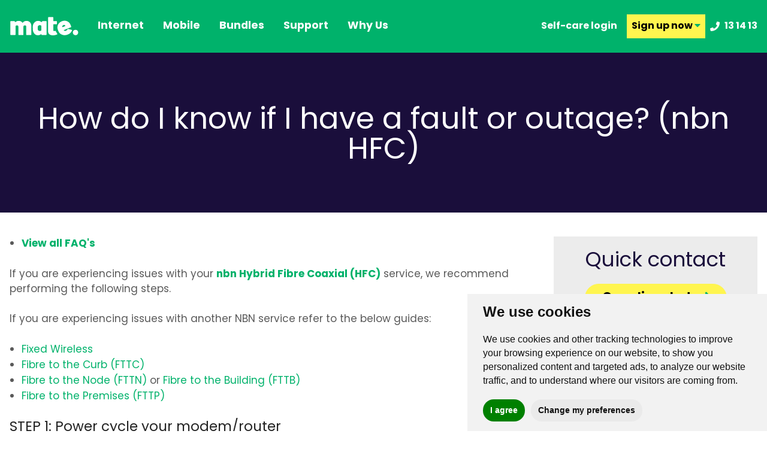

--- FILE ---
content_type: text/html; charset=UTF-8
request_url: https://www.letsbemates.com.au/mate/faq/how-do-i-know-if-i-have-a-fault-or-outage-nbn-hfc/
body_size: 12007
content:
<!DOCTYPE html>
<html lang="en-au">

<head>
					<link rel="dns-prefetch" href="https://fonts.googleapis.com/">
			<link rel="dns-prefetch" href="https://d1l7z5ofrj6ab8.cloudfront.net/">
			<link rel="dns-prefetch" href="https://ctweb.azureedge.net/">
			<link rel="dns-prefetch" href="https://cdnjs.cloudflare.com/">
			<link rel="dns-prefetch" href="https://cdn.jsdelivr.net/">
			<link rel="dns-prefetch" href="https://www.googletagmanager.com/">
	
	<!-- Preload images -->
		
	<!-- Preload main css and js -->
	<link rel="preload" href="/includes/assets/css/main.css?ver=251028-43427" as="style">
	<!-- <link rel="preload" href="/includes/assets/js/main.js?ver=250923-70950" as="script"> -->


	<!-- Preload key fonts -->
	<link rel="preload" href="/includes/assets/fonts/poppins/PoppinsRegular.woff2?fontVersion=2" as="font" type="font/woff2" crossorigin>
	<link rel="preload" href="/includes/assets/fonts/poppins/PoppinsBold.woff2?fontVersion=2" as="font" type="font/woff2" crossorigin>
	<link rel="preload" href="/includes/assets/fonts/poppins/PoppinsExtraBold.woff2?fontVersion=2" as="font" type="font/woff2" crossorigin>
	<link rel="preload" href="/includes/assets/fonts/fontawesome/fa-solid-900.woff2" as="font" type="font/woff2" crossorigin>

		<meta charset="utf-8">
	<meta name="viewport" content="width=device-width, initial-scale=1">
	<meta http-equiv="x-ua-compatible" content="ie=edge">
			<meta name="google-site-verification" content="-RhQyHPLgrMTIT6GzUTlxsUx2jxUE5GVqJT7X2-dPaI" />

	<link rel="canonical" href="https://www.letsbemates.com.au/mate/faq/how-do-i-know-if-i-have-a-fault-or-outage-nbn-hfc/">
	<link rel="shortcut icon" href="/includes/assets/img/webp/mate.webp">
	<!-- <title></title> -->
	<title>
		How do I know if I have a fault or outage? (nbn HFC)	</title>

		<script
		type="text/javascript"
		src="/includes/assets/js/main.js?ver=250923-70950"
		>
	</script>

		
		<link rel="stylesheet" href="/includes/assets/css/pages/standalone-updates.css?ver=251027-52727">
	<link rel="stylesheet" href="/includes/assets/css/main.css?ver=251028-43427">


	<!-- Clevertar styles -->
	
	<!-- /mate/ -->
	<link rel="stylesheet" href="/includes/assets/css/pages/home.css?ver=251027-52726">

	<!-- Styles -->
	
	
					<link rel="preload" href="https://ctweb.azureedge.net/clients/mate/v2/theme.css" as="style">
		<link rel="stylesheet" href="https://ctweb.azureedge.net/clients/mate/v2/theme.css">
					<link rel="preload" href="/includes/assets/css/pages/wp-templates-partials.css?ver=251027-52727" as="style">
		<link rel="stylesheet" href="/includes/assets/css/pages/wp-templates-partials.css?ver=251027-52727">
					<link rel="preload" href="/includes/assets/css/pages/mate-pages.css?ver=251027-52727" as="style">
		<link rel="stylesheet" href="/includes/assets/css/pages/mate-pages.css?ver=251027-52727">
					<link rel="preload" href="/includes/assets/css/pages/front-page.css?ver=251027-52726" as="style">
		<link rel="stylesheet" href="/includes/assets/css/pages/front-page.css?ver=251027-52726">
					<link rel="preload" href="/includes/assets/css/pages/nbn.css?ver=251027-52727" as="style">
		<link rel="stylesheet" href="/includes/assets/css/pages/nbn.css?ver=251027-52727">
	
		<script>
		window.ajax_url = "//www.letsbemates.com.au/ajax/";
	</script>


	<meta name='robots' content='index, follow, max-image-preview:large, max-snippet:-1, max-video-preview:-1' />

	<!-- This site is optimized with the Yoast SEO plugin v20.6 - https://yoast.com/wordpress/plugins/seo/ -->
	<meta name="description" content="If you are experiencing issues with your nbn Hybrid Fibre Coaxial (HFC) service, we recommend performing the following steps." />
	<link rel="canonical" href="https://www.letsbemates.com.au/mate/faq/how-do-i-know-if-i-have-a-fault-or-outage-nbn-hfc/" />
	<meta property="og:locale" content="en_US" />
	<meta property="og:type" content="article" />
	<meta property="og:title" content="How do I know if I have a fault or outage? (nbn HFC) - MATE" />
	<meta property="og:description" content="If you are experiencing issues with your nbn Hybrid Fibre Coaxial (HFC) service, we recommend performing the following steps." />
	<meta property="og:url" content="https://www.letsbemates.com.au/mate/faq/how-do-i-know-if-i-have-a-fault-or-outage-nbn-hfc/" />
	<meta property="og:site_name" content="mate" />
	<meta property="article:publisher" content="https://www.facebook.com/matecommunicate" />
	<meta property="article:modified_time" content="2025-07-29T03:40:04+00:00" />
	<meta property="og:image" content="https://www.letsbemates.com.au/mate/wp-content/uploads/2019/07/mate-opengraph-image.jpg" />
	<meta property="og:image:width" content="1200" />
	<meta property="og:image:height" content="1200" />
	<meta property="og:image:type" content="image/jpeg" />
	<meta name="twitter:card" content="summary_large_image" />
	<meta name="twitter:site" content="@matecommunicate" />
	<meta name="twitter:label1" content="Est. reading time" />
	<meta name="twitter:data1" content="3 minutes" />
	<script type="application/ld+json" class="yoast-schema-graph">{"@context":"https://schema.org","@graph":[{"@type":"WebPage","@id":"https://www.letsbemates.com.au/mate/faq/how-do-i-know-if-i-have-a-fault-or-outage-nbn-hfc/","url":"https://www.letsbemates.com.au/mate/faq/how-do-i-know-if-i-have-a-fault-or-outage-nbn-hfc/","name":"How do I know if I have a fault or outage? (nbn HFC) - MATE","isPartOf":{"@id":"https://www.letsbemates.com.au/mate/#website"},"datePublished":"2021-03-05T05:31:42+00:00","dateModified":"2025-07-29T03:40:04+00:00","description":"If you are experiencing issues with your nbn Hybrid Fibre Coaxial (HFC) service, we recommend performing the following steps.","breadcrumb":{"@id":"https://www.letsbemates.com.au/mate/faq/how-do-i-know-if-i-have-a-fault-or-outage-nbn-hfc/#breadcrumb"},"inLanguage":"en-AU","potentialAction":[{"@type":"ReadAction","target":["https://www.letsbemates.com.au/mate/faq/how-do-i-know-if-i-have-a-fault-or-outage-nbn-hfc/"]}]},{"@type":"BreadcrumbList","@id":"https://www.letsbemates.com.au/mate/faq/how-do-i-know-if-i-have-a-fault-or-outage-nbn-hfc/#breadcrumb","itemListElement":[{"@type":"ListItem","position":1,"name":"Home","item":"https://www.letsbemates.com.au/mate/"},{"@type":"ListItem","position":2,"name":"How do I know if I have a fault or outage? (nbn HFC)"}]},{"@type":"WebSite","@id":"https://www.letsbemates.com.au/mate/#website","url":"https://www.letsbemates.com.au/mate/","name":"mate","description":"Mate Site","publisher":{"@id":"https://www.letsbemates.com.au/mate/#organization"},"potentialAction":[{"@type":"SearchAction","target":{"@type":"EntryPoint","urlTemplate":"https://www.letsbemates.com.au/mate/?s={search_term_string}"},"query-input":"required name=search_term_string"}],"inLanguage":"en-AU"},{"@type":"Organization","@id":"https://www.letsbemates.com.au/mate/#organization","name":"Mate Communicate","url":"https://www.letsbemates.com.au/mate/","logo":{"@type":"ImageObject","inLanguage":"en-AU","@id":"https://www.letsbemates.com.au/mate/#/schema/logo/image/","url":"https://www.letsbemates.com.au/mate/wp-content/uploads/2019/06/logo.png","contentUrl":"https://www.letsbemates.com.au/mate/wp-content/uploads/2019/06/logo.png","width":115,"height":31,"caption":"Mate Communicate"},"image":{"@id":"https://www.letsbemates.com.au/mate/#/schema/logo/image/"},"sameAs":["https://www.facebook.com/matecommunicate","https://twitter.com/matecommunicate"]}]}</script>
	<!-- / Yoast SEO plugin. -->


<script type='text/javascript' id='gform_fix_20230216-js-before'>
var gform;gform||(document.addEventListener("gform_main_scripts_loaded",function(){gform.scriptsLoaded=!0}),window.addEventListener("DOMContentLoaded",function(){gform.domLoaded=!0}),gform={domLoaded:!1,scriptsLoaded:!1,initializeOnLoaded:function(o){gform.domLoaded&&gform.scriptsLoaded?o():!gform.domLoaded&&gform.scriptsLoaded?window.addEventListener("DOMContentLoaded",o):document.addEventListener("gform_main_scripts_loaded",o)},hooks:{action:{},filter:{}},addAction:function(o,n,r,t){gform.addHook("action",o,n,r,t)},addFilter:function(o,n,r,t){gform.addHook("filter",o,n,r,t)},doAction:function(o){gform.doHook("action",o,arguments)},applyFilters:function(o){return gform.doHook("filter",o,arguments)},removeAction:function(o,n){gform.removeHook("action",o,n)},removeFilter:function(o,n,r){gform.removeHook("filter",o,n,r)},addHook:function(o,n,r,t,i){null==gform.hooks[o][n]&&(gform.hooks[o][n]=[]);var e=gform.hooks[o][n];null==i&&(i=n+"_"+e.length),gform.hooks[o][n].push({tag:i,callable:r,priority:t=null==t?10:t})},doHook:function(n,o,r){var t;if(r=Array.prototype.slice.call(r,1),null!=gform.hooks[n][o]&&((o=gform.hooks[n][o]).sort(function(o,n){return o.priority-n.priority}),o.forEach(function(o){"function"!=typeof(t=o.callable)&&(t=window[t]),"action"==n?t.apply(null,r):r[0]=t.apply(null,r)})),"filter"==n)return r[0]},removeHook:function(o,n,t,i){var r;null!=gform.hooks[o][n]&&(r=(r=gform.hooks[o][n]).filter(function(o,n,r){return!!(null!=i&&i!=o.tag||null!=t&&t!=o.priority)}),gform.hooks[o][n]=r)}});
</script>
<link rel="https://api.w.org/" href="https://www.letsbemates.com.au/mate/wp-json/" /><link rel="alternate" type="application/json" href="https://www.letsbemates.com.au/mate/wp-json/wp/v2/faq/11621" /><link rel="EditURI" type="application/rsd+xml" title="RSD" href="https://www.letsbemates.com.au/mate/xmlrpc.php?rsd" />
<link rel="wlwmanifest" type="application/wlwmanifest+xml" href="https://www.letsbemates.com.au/mate/wp-includes/wlwmanifest.xml" />
<meta name="generator" content="WordPress 6.2" />
<link rel='shortlink' href='https://www.letsbemates.com.au/mate/?p=11621' />
<link rel="alternate" type="application/json+oembed" href="https://www.letsbemates.com.au/mate/wp-json/oembed/1.0/embed?url=https%3A%2F%2Fwww.letsbemates.com.au%2Fmate%2Ffaq%2Fhow-do-i-know-if-i-have-a-fault-or-outage-nbn-hfc%2F" />
<style type="text/css">.recentcomments a{display:inline !important;padding:0 !important;margin:0 !important;}</style>
	<!-- Google Tag Manager -->
	<script data-cfasync="false">
		(function(w, d, s, l, i) {
			w[l] = w[l] || [];
			w[l].push({
				'gtm.start': new Date().getTime(),
				event: 'gtm.js'
			});
			var f = d.getElementsByTagName(s)[0],
				j = d.createElement(s),
				dl = l != 'dataLayer' ? '&l=' + l : '';
			j.async = true;
			j.src =
				'//www.googletagmanager.com/gtm.' + 'js?id=' + i + dl;
			f.parentNode.insertBefore(j, f);
		})(window, document, 'script', 'dataLayer', 'GTM-TJLGHSS');
	</script>

</head>

<body class="preloads fwb" data-from="How do I know if I have a fault or outage? (nbn HFC)" data-wp-ajax-url='https://www.letsbemates.com.au/mate/wp-admin/admin-ajax.php'>

				<noscript>
			<iframe src="https://www.googletagmanager.com/ns.html?id=GTM-TJLGHSS" height="0" width="0" style="display: none; visibility: hidden"></iframe>
		</noscript>
		<script>
			window.gtmTagId = "GTM-TJLGHSS"
		</script>
	

		
		<header data-elastic-exclude>
    <nav class="menu container">
        <a href="/" class="site-logo">
            <img src="/includes/assets/img/mate-logo.svg" alt="Mate logo" class="img-fluid" style="width:115px;height:32px" width="115" height="32">
        </a>

        
<ul class="desktop-links">
    <li class="item">
        <a class="link" href="/nbn/">Internet</a>
        <ul class="sub-menu">
            <li class="item">
                <a class="link" href="/nbn/">nbn plans</a>
            </li>
            <li class="item">
                <a class="link" href="/mate/add-nbn/">Add nbn to your account</a>
            </li>
            <li class="item">
                <a class="link" href="/mate/nbn-fibre-connect/">nbn Fibre upgrade</a>
            </li>
            <li class="item">
                <a class="link" href="/mate/high-speed-fixed-wireless/">nbn Fixed Wireless</a>
            </li>
        </ul>
    </li>
    <li class="item">
        <a class="link text-capitalize" href="/mobile/">Mobile</a>
        <ul class="sub-menu">
            <li class="item">
                <a class="link text-capitalize" href="/mobile/">Mobile plans</a>
            </li>
            <li class="item">
                <a href="/mate/5g-mobile/" class="link text-capitalize">5G mobile plans</a>
            </li>
            <li class="item">
                <a class="link text-capitalize" href="/mate/activate-mobile-sim/">Activate your SIM</a>
            </li>
            <li class="item">
                <a class="link text-capitalize" href="/mobile-network-coverage/">Network coverage</a>
            </li>
            <li class="item">
                <a href="/mate/esim/" class="link">eSIM</a>
            </li>
            <li class="item">
                <a class="link text-capitalize" href="/mate/add-a-mobile/">Add a mobile to your account</a>
            </li>
            <li class="item">
                <a href="/mate/reducing-scam-calls/" class="link text-capitalize">Reducing scam calls</a>
            </li>
        </ul>
    </li>
    <li class="item">
        <a class="link text-capitalize" href="/mate/bundles/">Bundles</a>
    </li>
    <li class="item">
        <a class="link text-capitalize" href="/mate/support/">support</a>
        <ul class="sub-menu">
            <li class="item">
                <a class="link text-capitalize" href="/mate/network-status/">network status & outages</a>
            </li>
            <li class="item">
                <a class="link text-capitalize" href="/faq/">help & faqs</a>
            </li>
            <li class="item">
                <a class="link text-capitalize" href="/setup-guides/">connection guides</a>
            </li>
            <li class="item">
                <a class="link" href="/mate/mymate/">myMATE app</a>
            </li>
            <li class="item">
                <a class="link text-capitalize" href="/mate/ipv6/">our network - ipv6</a>
            </li>
            <li class="item">
                <a class="link text-capitalize" href="/important-stuff/">important stuff</a>
            </li>
            <li class="item">
                <a class="link text-capitalize" href="/moving-home/">moving address with nbn</a>
            </li>
            <li class="item">
                <a class="link text-capitalize" href="/mate/business-nbn-plans/">small business solutions</a>
            </li>
            <li class="item">
                <a class="link text-capitalize" href="/mate/payment-assistance/">payment assistance</a>
            </li>
            <li class="item">
                <a class="link" target="_blank" href="https://www.letsbemates.com.au/mate/complaints-handling/" rel="noopener noreferrer">Make a complaint</a>
            </li>
        </ul>
    </li>
    <li class="item">
        <a class="link text-capitalize" href="/about/">why us</a>
        <ul class="sub-menu">
            <li class="item">
                <a class="link text-capitalize" href="/about/">about us</a>
            </li>
            <li class="item">
                <a class="link text-capitalize" href="/reviews/">reviews</a>
            </li>
            <li class="item">
                <a class="link" href="/mate/">MATEhub - blog</a>
            </li>
            <li class="item">
                <a class="link text-capitalize" href="/mate/become-a-partner/">Become a Partner</a>
            </li>
        </ul>
    </li>
</ul>

        <!-- Contact Info -->
<ul class="links-actions">
    <li class="item d-none d-md-flex">
        <a class="link" href="https://mymate.letsbemates.com.au/" target="_blank" rel="noopener noreferrer">Self-care login</a>
    </li>
    <li class="item bg-yellow d-none d-md-flex">
        <a class="link font-poppins fw-bold" href="#">Sign up <span class="d-none d-lg-inline"> now <i class="fas fa-caret-down text-green"></i></span></a>
        <ul class="sub-menu">
            <li class="item">
                <a class="link" href="/nbn/">Sign up to nbn</a>
            </li>
            <li class="item">
                <a class="link" href="/mobile/">Sign up to mobile</a>
            </li>
            <li class="item">
                <a class="link" href="/nbn/?package=mobile">Sign up to nbn + mobile</a>
            </li>
        </ul>
    </li>
    <li class="item px-0 ps-md-2">
        <a class="link tracknumber link-phone d-flex align-items-center" href="tel:131413">
            <i class="fa fa-phone me-2" style="--fa:'\f095'!important;"></i>
            <span>13 14 13</span>
        </a>
    </li>
    <li class="item ps-3 pe-0 d-flex d-md-none">
        <button class="link mobile-menu-toggle" aria-label="toggle menu">
            <span class="line"></span><span class="line"></span><span class="line"></span>
        </button>
    </li>
</ul>
    </nav>
</header>


<!-- Mobile Menu -->
<aside class="mobile-menu"  data-elastic-exclude>
    <div class="top">
        <ul class="links">
            <!-- <li class="item ">
                <a class="link" href=""><strong>nbn plans</strong></a>
            </li> -->

            <!-- <li class="item ">
                <a class="link" href=""><strong>adsl plans</strong></a>
            </li> -->
            <li class="item active has-child-menu">
                <a class="link" href="/nbn/"><strong>Internet</strong></a>
                <ul class="sub-menu">
                    <li class="item">
                        <a class="link" href="/nbn/">nbn plans</a>
                    </li>
                    <li class="item">
                        <a class="link" href="/mate/add-nbn/">Add nbn to your account</a>
                    </li>
                    <li class="item">
                        <a class="link" href="/mate/nbn-fibre-connect/">nbn Fibre upgrade</a>
                    </li>
                    <li class="item">
                        <a class="link" href="/mate/high-speed-fixed-wireless/">nbn Fixed Wireless</a>
                    </li>
                </ul>
            </li>
            <li class="item  has-child-menu">
                <a class="link" href="/mobile/"><strong>Mobile</strong></a>
                <ul class="sub-menu">
                    <li class="item">
                        <a href="/mobile/" class="link">Mobile plans</a>
                    </li>
                    <li class="item">
                        <a href="/mate/5g-mobile/" class="link">5G mobile plans</a>
                    </li>
                    <li class="item">
                        <a href="/mate/activate-mobile-sim/" class="link">Activate your SIM</a>
                    </li>
                    <li class="item">
                        <a href="/mobile-network-coverage/" class="link">Network coverage</a>
                    </li>
                    <li class="item">
                        <a href="/mate/esim/" class="link">eSIM</a>
                    </li>
                    <li class="item">
                        <a href="/mate/add-a-mobile/" class="link">Add a mobile to your account</a>
                    </li>
                    <li class="item">
                        <a href="/mate/reducing-scam-calls/" class="link">Reducing scam calls</a>
                    </li>
                </ul>
            </li>
            <li class="item">
                <a class="link" href="/mate/bundles/"><strong>Bundles</strong></a>
            </li>
            <li class="item  has-child-menu">
                <a class="link" href="/mate/support/"><strong>Support</strong></a>
                <ul class="sub-menu">
                    <li class="item">
                        <a href="/mate/network-status/" class="link">Network status & outages</a>
                    </li>
                    <li class="item">
                        <a href="/faq/" class="link">Help & faqs</a>
                    </li>
                    <li class="item">
                        <a href="/setup-guides/" class="link">Connection guides</a>
                    </li>
                    <li class="item">
                        <a class="link" href="/mate/mymate/">myMATE app</a>
                    </li>
                    <li class="item">
                        <a class="link" href="/mate/ipv6/">Our network - ipv6</a>
                    </li>
                    <!--                     <li class="item">
                        <a href="" class="link">speed test</a>
                    </li> -->
                    <li class="item">
                        <a href="/important-stuff/" class="link">Important stuff</a>
                    </li>
                    <li class="item">
                        <a href="/moving-home/" class="link">Moving address with nbn</a>
                    </li>
                    <li class="item">
                        <a href="/mate/business-nbn-plans/" class="link">Small business solutions</a>
                    </li>
                    <li class="item">
                        <a class="link" href="/mate/payment-assistance/">Payment assistance</a>
                    </li>
                    <li class="item">
                        <a class="link" target="_blank" href="https://www.letsbemates.com.au/mate/complaints-handling/" rel="noopener noreferrer">Make a complaint</a>
                    </li>
                </ul>
            </li>
            <li class="item has-child-menu">
                <a class="link" href="/about/"><strong>Why us</strong></a>
                <ul class="sub-menu">
                    <li class="item">
                        <a class="link" href="/about/">About us</a>
                    </li>
                    <li class="item">
                        <a class="link" href="/reviews/">Reviews</a>
                    </li>
                    <li class="item">
                        <a class="link" href="/mate/">MATEhub - blog</a>
                    </li>
                </ul>
            </li>
            <li class="item has-child-menu">
                <a class="link" href="#"><strong>Our mates</strong></a>
                <ul class="sub-menu">
                                                                                        <li class="item">
                            <a href="/mate/perth-wildcats-mate/" class="link" target="">Perth Wildcats</a>
                        </li>
                                                                    <li class="item">
                            <a href="/mate/become-a-partner/" class="link" target="">Become a Partner</a>
                        </li>
                                    </ul>
            </li>
            <li class="item">
                <a href="https://mymate.letsbemates.com.au/" target="_blank" rel="noopener noreferrer" class="link"><strong>Self-care login</strong></a>
            </li>

            <li class="item has-child-menu">
                <a class="link"><strong>Contact us</strong></a>
                <ul class="sub-menu fw-bold">
                    <li class="item">
                        <!-- <a class="link" href="javascript:openLiveChat()"><i class="far fa-comment-dots me-2"></i>live chat</a> -->
                        <a class="link" href="javascript:openAiChat()">Chat to us</a>
                    </li>
                    <li class="item">
                        <!-- <a class="link" href="javascript:openLiveChat()"><i class="far fa-comment-dots me-2"></i>live chat</a> -->
                        <a class="link" href="/mate/contact/">Email us</a>
                    </li>
                    <!-- <li class="item"> -->
                    <!-- <a class="link" href="javascript:openAiChat()"><i class="far fa-comment-dots me-2"></i>Talk to Grace AI Assistant</a> -->
                    <!-- <a class="link" href=""><i class="far fa-comment-dots me-2"></i>Talk to Grace AI Assistant</a> -->
                    <!-- </li> -->
                    <!-- <li class="item">
                        <a class="link" href=""><i class="fab fa-facebook-messenger me-2"></i>Messenger</a>
                    </li> -->
                    <!-- <li class="item d-flex flex-column align-items-center justify-content-center text-center" style="height: 5rem">
                        <span class="text-white" style="font-size:1rem;margin-bottom:1rem;">still want to chat with us?</span>
                        <a class="link p-0 d-flex flex-column align-items-center" href="tel:131413" style="font-size: 1.2rem">
                            <span class="" style="font-size: 1.2rem; margin-bottom: 0.5rem">call us on</span>
                            <span><i class="fa fa-phone me-2"></i>13 14 13</span>
                        </a>
                    </li> -->
                </ul>
            </li>
            <li class="item callitem">
                <a href="tel:131413" class="link">
                    <i class="fa fa-phone" style="transform: rotate(90deg);"></i>
                    <span class="call-text">
                        <span class="tracknumber"><strong>13 14 13</strong></span>
                    </span>
                </a>
            </li>
        </ul>
        <div class="pt-5">
            <div class="d-flex p-3 m-auto" style="width:fit-content;">
                <img loading="lazy" class="rounded shadow me-3" style="width:76px;height:76px;" src="/includes/assets/img/webp/app/MyMATE_76x76.webp" width="76" height="76" alt="MyMATE app">
                <div class="d-lg-flex align-self-center">
                    <a href="#" class="pe-2 pb-2 pt-lg-2 m-0 text-white">myMATE - Our app, in your pocket</a>
                    <div class="d-flex justify-content-center">
                        <a target="_blank" rel="noopener" href="https://play.google.com/store/apps/details?id=com.vevey.mate"><img loading="lazy" src="/includes/assets/img/webp/app/GooglePlayStore_120x36.webp" class="px-2" style="height:36px;width:136px;" alt="Get it on Google Play" width="136" height="36"></a>
                        <a target="_blank" rel="noopener" href="https://apps.apple.com/au/app/mymate/id1537497203"><img loading="lazy" src="/includes/assets/img/webp/app/AppleAppStore_107x36.webp" class="px-2" style="height:36px;width:123px;" alt="Download on the App Store" width="123" height="36"></a>
                    </div>
                </div>
            </div>
        </div>
    </div>

    <div class="bot" style="padding-bottom: 260px !important;">
        <ul class="contact">
            <li class="item">
                <span class="icon"><i class="fas fa-map-marker-alt"></i></span>
                <label class="label">340 Victoria Street,<br>Wetherill Park NSW 2164</label>
            </li>
            <li class="item d-none">
                <span class="icon"><i class="fas fa-phone"></i></span>
                <label class="label"><a href="tel:131413">13 14 13</a></label>
            </li>
        </ul>
        <ul class="social">
            <li>
                <a href="https://www.facebook.com/beourmate" aria-label="facebook" class="link facebook" rel="noopener" target="_blank"><i class="fab fa-facebook-f"></i></a>
            </li>
            <li>
                <a href="https://twitter.com/beourmate" aria-label="twitter" class="link twitter" rel="noopener" target="_blank"><i class="fab fa-twitter"></i></a>
            </li>
            <li>
                <a href="https://www.instagram.com/beourmate/" aria-label="instagram" class="link instagram" rel="noopener" target="_blank"><i class="fab fa-instagram"></i></a>
            </li>
            <li>
                <a href="https://www.tiktok.com/@beourmate" aria-label="tiktok" class="link tiktok" rel="noopener" target="_blank">
                    <i class="fab fa-tiktok"></i>
                </a>
            </li>
        </ul>
        <div class="powered-by">
            <!-- <h6 class="title">powered by</h6> -->
            <img loading="lazy" src="/includes/assets/img/webp/Co-Brand_RSP_Logo_White_RGB.webp" alt="nbn logo" class="img-fluid" width="216" height="88">
        </div>
        <div class="copyright">
            &copy; Mate. All Rights Reserved.<br> ABN 33 165 670 413
            <!--             <ul class="links">
                <li>
                    <a href="#">Privacy Policy</a>
                </li>
                <li>
                    <a href="#">Terms & Conditions</a>
                </li>
            </ul> -->
        </div>
    </div>
</aside>

		<main>
<section class="default-banner">
	<div class="container">
		<div class="wrap">
			<div class="heading">
				<h1 class="title">How do I know if I have a fault or outage? (nbn HFC)</h1>
			</div>
		</div>
	</div>
</section>

<section class="default-page single-faq">
	<div class="container">
		<div class="wrap">
			<div class="hybrid-row">
				<div class="content">
					<div class="custom-links">
												<ul>
																						<!-- <li><a href="">More </a></li> -->
														<li><a href="https://www.letsbemates.com.au/faq/">View all FAQ's</a></li>
						</ul>
					</div>

					<p><span data-preserver-spaces="true">If you are experiencing issues with your <a href="https://www.letsbemates.com.au/mate/faq/what-is-hybrid-fibre-coaxial-hfc/">nbn Hybrid Fibre Coaxial (HFC)</a> service, we recommend performing the following steps.</span></p>
<p><span style="font-weight: 400;">If you are experiencing issues with another NBN service refer to the below guides:</span></p>
<ul>
<li style="font-weight: 400;" aria-level="1"><a href="https://www.letsbemates.com.au/mate/faq/how-do-i-know-if-i-have-a-fault-or-outage-nbn-fixed-wireless/"><span style="font-weight: 400;">Fixed Wireless</span></a></li>
<li style="font-weight: 400;" aria-level="1"><a href="https://letsbemates.com.au/mate/faq/how-do-i-know-if-i-have-a-fault-or-outage-nbn-fttc/"><span style="font-weight: 400;">Fibre to the Curb (FTTC)</span></a></li>
<li style="font-weight: 400;" aria-level="1"><a href="https://www.letsbemates.com.au/mate/faq/how-do-i-know-if-i-have-a-fault-or-outage-nbn-fttn-fttb/"><span style="font-weight: 400;">Fibre to the Node (FTTN)</span></a><span style="font-weight: 400;"> or </span><a href="https://www.letsbemates.com.au/mate/faq/how-do-i-know-if-i-have-a-fault-or-outage-nbn-fttn-fttb/"><span style="font-weight: 400;">Fibre to the Building (FTTB)</span></a></li>
<li style="font-weight: 400;" aria-level="1"><a href="https://www.letsbemates.com.au/mate/faq/how-do-i-know-if-i-have-a-fault-or-outage-nbn-fttp/"><span style="font-weight: 400;">Fibre to the Premises (FTTP)</span></a></li>
</ul>
<h4><span data-preserver-spaces="true">STEP 1: Power cycle your modem/router</span></h4>
<p><span data-preserver-spaces="true">Remember, this is the device that you have <span style="text-decoration: underline;">PLUGGED INTO</span> your nbn HFC Connection Device. To do this:</span></p>
<ul>
<li>
<div class="TypographyPresentation TypographyPresentation--m RichText3-paragraph--withVSpacingNormal RichText3-paragraph">Turn the power outlet off at the wall;</div>
</li>
<li>
<div class="TypographyPresentation TypographyPresentation--m RichText3-paragraph--withVSpacingNormal RichText3-paragraph">Remove the power cable from the back of your modem/router for at least 30 seconds;</div>
</li>
<li>
<div class="TypographyPresentation TypographyPresentation--m RichText3-paragraph--withVSpacingNormal RichText3-paragraph">Plug the power cable back into the modem/router;</div>
</li>
<li>
<div class="TypographyPresentation TypographyPresentation--m RichText3-paragraph--withVSpacingNormal RichText3-paragraph">Turn the power outlet back on at the wall and allow the modem to power up – this can take up to three (3) minutes.</div>
</li>
</ul>
<p><span data-preserver-spaces="true">DO NOT PRESS THE RESET BUTTON ON YOUR MODEM/ROUTER.</span></p>
<p><span data-preserver-spaces="true">In many cases, a simple power cycle will resolve any issues. If your internet service is still not working, proceed to step 2.</span></p>
<h4><span data-preserver-spaces="true">STEP 2: Power cycle your nbn HFC Connection Device</span></h4>
<p><span data-preserver-spaces="true">To do this:</span></p>
<ul>
<li>Turn the power outlet off at the wall;</li>
<li><span data-preserver-spaces="true">Remove the power cable from the back of your nbn HFC device for at least 30 seconds;</span></li>
<li><span data-preserver-spaces="true">Plug the power cable back in, turn the power outlet back on and allow the HFC device to power up &#8211; this can take up to three (3) minutes.</span></li>
</ul>
<p><span data-preserver-spaces="true">If your internet service is still not working, proceed to step 3.</span></p>
<h4><span data-preserver-spaces="true">STEP 3: Check your address for outages</span></h4>
<p>Log in to your myMATE app or self-care portal to check for any planned or unplanned network outages affecting your nbn internet connection. <a href="https://www.letsbemates.com.au/mate/network-status/" target="_blank" rel="noopener">You can find instructions here</a> on where to find outage information directly relating to your service.</p>
<p><span data-preserver-spaces="true">You should also enter your address on </span><a class="editor-rtfLink" href="https://www.nbnco.com.au/support/network-status" target="_blank" rel="noopener"><span data-preserver-spaces="true">nbn&#8217;s &#8220;Network outages&#8221; page</span></a><span data-preserver-spaces="true"> to check if an unforeseen incident or planned maintenance is affecting your connection.</span></p>
<p><span data-preserver-spaces="true">If your internet service is still not working, and there are no outages or planned maintenance listed for your location, proceed to step 4.</span></p>
<h4><span data-preserver-spaces="true">STEP 4: Confirm the status of the lights on your HFC Connection Device</span></h4>
<p><span data-preserver-spaces="true">The ONLINE light on your HFC Connection Device signifies the link between your Connection Device and the nbn line. The ONLINE light should be ON and SOLID GREEN.</span></p>
<p><span data-preserver-spaces="true">If the ONLINE light is OFF or FLASHING GREEN, this indicates a fault on the connection/line. Please </span><a class="editor-rtfLink" href="https://www.letsbemates.com.au/mate/support/" target="_blank" rel="noopener"><span data-preserver-spaces="true">contact our support team</span></a><span data-preserver-spaces="true"> as we will likely need to log a fault.</span></p>
<p><span data-preserver-spaces="true">If all four lights on the HFC Connection Device (POWER, UPSTREAM, DOWNSTREAM, ONLINE) are ON and SOLID, this indicates that there is no fault or network issue on the connection/line &#8211; your internet service should be working.</span></p>
<p><span data-preserver-spaces="true">If your internet service is still not working and you have completed all three previous three steps, </span><a class="editor-rtfLink" href="https://www.letsbemates.com.au/mate/support/" target="_blank" rel="noopener"><span data-preserver-spaces="true">contact our support team</span></a><span data-preserver-spaces="true"> for further troubleshooting.</span></p>
				</div>
				<div class="sidebar">
					<div class="sidebar-contents">
    <div class="widget" data-elastic-exclude>
        <div class="box">
            <h2 class="title">Quick contact</h2>
            <ul class="list contact-list">
                <li>
                    <a href="javascript:;" class="btn btn-lg btn-yellow hf-chat">Open live chat</a>
                </li>
                <li>
                    <a href="/mate/contact/" class="btn btn-lg btn-yellow">Send a message</a>
                </li>
            </ul>
        </div>
    </div>

    <div class="widget">
        <ul class="contact">
            <li class="item">
                <span class="icon"><i class="fas fa-map-marker-alt"></i></span>
                <label class="label">340 Victoria Street,<br>Wetherill Park NSW 2164</label>
            </li>
            <li class="item">
                <span class="icon"><i class="fas fa-envelope"></i></span>
                <label class="label"><a href="/cdn-cgi/l/email-protection#2e5d5b5e5e415c5a6e424b5a5d4c4b434f5a4b5d004d4143004f5b"><span class="__cf_email__" data-cfemail="c2b1b7b2b2adb0b682aea7b6b1a0a7afa3b6a7b1eca1adafeca3b7">[email&#160;protected]</span></a></label>
            </li>
        </ul>
    </div>

</div>
				</div>
			</div>
		</div>
	</div>
</section>

	<div class="bg-dark-green" data-elastic-exclude>
		<div class="d-flex p-3 m-auto" style="width:fit-content;">
			<img loading="lazy" class="rounded shadow me-3" style="width:76px;height:76px;" src="/includes/assets/img/webp/app/MyMATE_76x76.webp" width="76" height="76" alt="MyMATE app">
			<div class="d-lg-flex align-self-center">
				<a href="https://www.letsbemates.com.au/mate/mymate/" class="pe-2 pb-2 pt-lg-2 m-0 text-white">myMATE - Our app, in your pocket</a>
				<div class="d-flex justify-content-center">
					<a target="_blank" rel="noopener" href="https://play.google.com/store/apps/details?id=com.vevey.mate"><img loading="lazy" src="/includes/assets/img/webp/app/GooglePlayStore_120x36.webp" class="px-2" style="height:36px;width:136px;" alt="Get it on Google Play" width="136" height="36"></a>
					<a target="_blank" rel="noopener" href="https://apps.apple.com/au/app/mymate/id1537497203"><img loading="lazy" src="/includes/assets/img/webp/app/AppleAppStore_107x36.webp" class="px-2" style="height:36px;width:123px;" alt="Download on the App Store" width="123" height="36"></a>
				</div>
			</div>
		</div>
	</div>
</main>

<footer data-elastic-exclude>
		<div class="breadcrumbs-wrap">
		<div class="breadcrumbs container">
			<a class="link" href="/">Home</a>
			<span class="px-2"> > </span>
																	<span class="current text-capitalize">How do I know if I have a fault or outage? (nbn HFC)</span>
			
		</div>
	</div>

		<div class="content-wrap">
		<div class="content container">
			<div class="row">
								<div class="col-12 col-sm-3 d-flex align-items-center justify-content-center">
					<img loading="lazy" src="/includes/assets/img/webp/AO-badge.webp" alt="Australian Owned">
				</div>

								<div class="footer-search-area col-12 col-sm-9 col-lg-6">
					<p class="text-yellow fs-3 text-center font-poppins">Can we help you find anything mate?</p>

					<form action="/mate/" class="form">
						<input type="text" class="text" name="s" placeholder="Search here" required>
						<button type="submit" class="submit" aria-label="search">
							<i class="far fa-search"></i>
						</button>
					</form>
				</div>


				<!-- Powered by nbn -->
				<div class="col-12 col-sm-3 flex-column align-items-start align-items-md-end justify-content-center d-none d-lg-flex">
					<div class="d-flex flex-column align-items-center justify-content-center text-center">
						<!-- <p class="mb-0 mt-5 mt-md-0 d-none">powered by</p> -->
						<!-- <img src="" alt="nbn logo" class="img-fluid" width="216" height="88"> -->
						<img src="/includes/assets/img/webp/Co-Brand_RSP_Logo_White_RGB.webp" alt="nbn logo" class="img-fluid" width="216" height="88">
					</div>
				</div>
			</div>

						<div class="widgets">
				<div class="widget mb-4 mb-sm-0">
    <div class="content d-flex flex-column justify-content-center">
        <a href="/" class="site-logo mb-2">
            <!-- <img src="" alt="Mate Logo" class="img-fluid" style="width:115px;height:32px" width="115" height="32"> -->
            <img src="/includes/assets/img/webp/Mate_Logo_2021_Internet_Mobile-White-Yellow-Heart.webp" alt="Mate Logo" class="img-fluid" style="width:120px;height:45.7px" width="120" height="45.7">
        </a>

        <a class="link" href="#">
            <i class="fas fa-map-marker-alt me-2"></i>
            <span>340 Victoria Street,<br>Wetherill Park NSW 2164</span>
        </a>

        
        <a class="link" href="/cdn-cgi/l/email-protection#4f3c3a3f3f203d3b0f232a3b3c2d2a222e3b2a3c612c2022612e3a">
            <i class="fas fa-envelope me-2"></i>
            <span class="__cf_email__" data-cfemail="ff8c8a8f8f908d8bbf939a8b8c9d9a929e8b9a8cd19c9092d19e8a">[email&#160;protected]</span>
        </a>
    </div>
</div>
<div class="widget mb-4 mb-sm-0">
    <p class="title font-causten text-capitalize">Our Services</p>
    <div class="content">
        <a class="link" href="/nbn/">nbn internet</a>
        <a class="link" href="/mobile/">SIM only mobile</a>
        <a class="link" href="/mate/bundles/">nbn and mobile bundles</a>
    </div>
    <p class="title mt-4 font-causten text-capitalize">Locations</p>
    <div class="content">
        <a class="link" href="/mate/nbn-perth/">nbn Perth</a>
        <a class="link" href="/mate/nbn-melbourne/">nbn Melbourne</a>
        <a class="link" href="/mate/nbn-sydney/">nbn Sydney</a>
        <a class="link" href="/mate/nbn-brisbane/">nbn Brisbane</a>
        <a class="link" href="/mate/nbn-adelaide/">nbn Adelaide</a>
        <a class="link d-lg-none" href="/mate/nbn-canberra/">nbn Canberra</a>
        <a class="link d-lg-none" href="/mate/nbn-darwin/">nbn Darwin</a>
        <a class="link d-lg-none" href="/mate/nbn-gold-coast/">nbn Gold coast</a>
        <a class="link d-lg-none" href="/mate/nbn-hobart/">nbn Hobart</a>
    </div>
</div>
<div class="widget mb-4 mb-sm-0">
    <p class="title font-causten text-capitalize">Our Company</p>
    <div class="content">
        <a class="link" href="/mate/support/">Support</a>
        <a class="link" href="/about/">Why us</a>
        <a class="link" target="_blank" href="https://www.letsbemates.com.au/mate/complaints-handling/" rel="noopener noreferrer">Make a complaint</a>
    </div>
    <p class="title mt-4 font-causten" style="color:transparent;">heading</p>
    <div class="content d-none d-lg-flex">
        <a class="link" href="/mate/nbn-canberra/">nbn Canberra</a>
        <a class="link" href="/mate/nbn-darwin/">nbn Darwin</a>
        <a class="link" href="/mate/nbn-gold-coast/">nbn Gold Coast</a>
        <a class="link" href="/mate/nbn-hobart/">nbn Hobart</a>
    </div>
</div>
<div class="widget" style="margin-top: -3rem">
    <div class="content gap-4 mt-3 mt-md-4 mt-xl-none">

        <!-- Powered by nbn -->
        <div class="flex-column align-items-center justify-content-center d-flex d-lg-none">
            <div class="d-flex flex-column align-items-center justify-content-center text-center">
                <!-- <p class="mb-0">powered by</p> -->
                <!-- <img src="" alt="nbn logo" class="img-fluid" width="216" height="88"> -->
                <img src="/includes/assets/img/webp/Co-Brand_RSP_Logo_White_RGB.webp" alt="nbn logo" class="img-fluid" width="216" height="88">
            </div>
        </div>
        <div class="review-content-wrapper cta-nbn-btns d-flex flex-column flex-lg-row">
                <div class="rating d-flex flex-column text-center">
                      <!-- Stars -->
                      <div class="stars d-flex flex-row align-items-center justify-content-center mx-n1">
                          <div class="item px-1"><img loading="lazy" src="/includes/assets/img/webp/homepage/stars.webp" alt="star-1"></div>
                          <div class="item px-1"><img loading="lazy" src="/includes/assets/img/webp/homepage/stars.webp" alt="star-2"></div>
                          <div class="item px-1"><img loading="lazy" src="/includes/assets/img/webp/homepage/stars.webp" alt="star-3"></div>
                          <div class="item px-1"><img loading="lazy" src="/includes/assets/img/webp/homepage/stars.webp" alt="star-4"></div>
                          <div class="item px-1"><img loading="lazy" src="/includes/assets/img/webp/homepage/stars.webp" alt="star-5"></div>
                      </div>
                      <div class="review-content pt-2">
                          <p>Over <span style="color: #00b26b;"><b>2,500</b></span> 5-star reviews </p>
                      </div>
                    <div class="product-review">
                    <img src="/includes/assets/img/productreview_white.svg" alt="Product Review" class="img-fluid" style="max-width:260px;">
                    </div>
                </div>
            </div>
        <!-- Reviews -->
        <div class="d-flex flex-column align-items-center justify-content-center text-center">
            <!-- Product review -->
            <!-- <span class="mb-1"><strong>5.0</strong> from <strong>2,500</strong> reviews on</span>
            <img src="/includes/assets/img/productreview_white.svg" alt="product review logo" class="img-fluid" width="185" height="32"> -->
            <!-- <div id="pr-rich-rating-badge-widget"></div> -->

            <!-- Google -->
            <span class="mb-1 mt-4"><strong>4.2</strong> from <strong>413</strong> reviews on</span>
            <img src="/includes/assets/img/google_white.svg" alt="google logo" class="img-fluid" width="108" height="36">
        </div>

        <!-- Social Link -->
        <div class="social-links mt-2">
            <a href="https://www.facebook.com/beourmate" aria-label="facebook" class="social-link facebook" rel="noopener" target="blank"><i class="fab fa-facebook-f"></i></a>
            <a href="https://twitter.com/beourmate" aria-label="twitter" class="social-link twitter" rel="noopener" target="blank"><i class="fab fa-twitter"></i></a>
            <a href="https://www.instagram.com/beourmate/" aria-label="instagram" class="social-link instagram" rel="noopener" target="blank"><i class="fab fa-instagram"></i></a>
            <a href="https://www.tiktok.com/@beourmate" aria-label="tiktok" class="social-link tiktok" rel="noopener" target="blank"><i class="fab fa-tiktok"></i></a>
        </div>

    </div>
</div>

<script data-cfasync="false" src="/cdn-cgi/scripts/5c5dd728/cloudflare-static/email-decode.min.js"></script><script>
  window.__productReviewSettings = {
    brandId: '60f0360b-6777-3ea0-b3a0-cc43c2a67a62'
  };
</script>
<script src="https://cdn.productreview.com.au/assets/widgets/loader.js" async></script>
<script>
  window.__productReviewCallbackQueue = window.__productReviewCallbackQueue || [];
  window.__productReviewCallbackQueue.push(function(ProductReview) {
    ProductReview.use('rich-rating-badge', {
      "identificationDetails": {
        "type": "single",
        "strategy": "from-internal-entry-id",
        "identifier": "bdb90f2b-5125-326a-8c8f-fb9a1b440ea5"
      },
      "container": "#pr-rich-rating-badge-widget",
      "alias": "reviews_footer"
    });
  });
</script>
			</div>

		</div>
	</div>

		<div class="legaltext-wrap">
		<div class="legaltext container text-center text-sm-left">
			<p>
				<span class="text-green font-poppins">Want to see the fine print?</span>
				<br class="d-sm-none" />
				You can find all of
				<a class="text-orange" href="/important-stuff/">our important stuff here</a>
				<br>
				<a class="text-orange" href="/mate/mobile-returns-policy/">Mobile returns policy</a>
			</p>
			<p>
				&copy; Mate. All Rights Reserved. <br class="d-sm-none" />ABN 33 165 670 413
				<br class="d-sm-none" />
				<span class="px-4 d-none d-sm-inline"></span>
				<a href="/mate/privacy-policy/">Privacy Policy</a>
				/
				<a href="/sitemap/">Sitemap</a>
			</p>
		</div>
	</div>
</footer>

<!-- Modals -->
<div class="modal fade" id="addressNotFoundModal" tabindex="-1" role="dialog" aria-labelledby="addressNotFoundModalLabel" aria-hidden="true" data-bs-backdrop="static" data-elastic-exclude>
	<div class="modal-dialog cx modal-dialog-centered" role="document">
		<div class="modal-content">
			<button class="close" data-bs-dismiss="modal"><i class="fas fa-times"></i></button>
			<div class="modal-body">
								<div class="typo m-0 mw-100 text-center">
					<p class="remarks h3">
						Sorry mate! We can't locate your address. Call <a href="tel:13 14 13">13 14 13</a> or live chat with us.
					</p>
					<a href="javascript:;" class="btn btn-lg btn-yellow hf-chat" data-bs-dismiss="modal">
						Open live chat
					</a>
					<!-- <a href="javascript:void(0);" class="btn btn-yellow" data-bs-dismiss="modal">dismiss</a> -->
				</div>
			</div>
		</div>
	</div>
</div>


<div class="modal custom-modal fade" tabindex="-1" role="dialog" id="matemodemmodal" data-elastic-exclude>
	<div class="modal-dialog" role="document">
		<div class="modal-content">

			<div class="modal-body">
				<div class="inner-heading">
					<a href="#" class="close-modal" data-bs-dismiss="modal"> <i class="far fa-times"></i>
					</a>
					<h2>MATE modem/router</h2>
					<p>choose your connection type below</p>
				</div>
				<div class="inner-image bg" style="background-image:url( /includes/assets/img/webp/setup-guides/ihavemateamodaem.webp )"></div>
				<div class="note-content">let’s get started – your connection type
					can be found in your setup email</div>
				<div class="list-content modem-modal-list-fixed-styles">
					<div class="item">
						nbn fibre to the node/building (FTTN/B) <span class="d-none d-md-inline">–</span><br class="d-inline d-md-none" />
						<a href="/mate/fibre-to-the-node-fttn-mate-modem/">
							MATE modem/router
						</a>
					</div>
					<div class="item">
						nbn fibre to the premises (FTTP) <span class="d-none d-md-inline">–</span><br class="d-inline d-md-none" />
						<a href="/mate/fibre-to-the-premises-fttp-setup-mate-modem/">
							MATE modem/router
						</a>
					</div>
					<div class="item">
						nbn hybrid fibre coaxial (HFC) <span class="d-none d-md-inline">–</span><br class="d-inline d-md-none" />
						<a href="/mate/hybrid-fibre-coaxial-hfc-setup-mate-modem/">
							MATE modem/router
						</a>
					</div>
					<div class="item">
						nbn fibre to the curb (FTTC) <span class="d-none d-md-inline">–</span><br class="d-inline d-md-none" />
						<a href="/mate/fibre-to-the-curb-fttc-mate-modem/">
							MATE modem/router
						</a>
					</div>
					<div class="item">
						nbn fixed wireless <span class="d-none d-md-inline">–</span><br class="d-inline d-md-none" />
						<a href="/mate/fixed-wireless-mate-modem/">
							MATE modem/router
						</a>
					</div>
				</div>
			</div>
		</div>
	</div>
</div>

<div class="modal custom-modal fade" tabindex="-1" role="dialog" id="byomodal" data-elastic-exclude>
	<div class="modal-dialog" role="document">
		<div class="modal-content">
			<div class="modal-body">
				<div class="inner-heading">
					<a href="#" class="close-modal" data-bs-dismiss="modal"> <i class="far fa-times"></i>
					</a>
					<h2>BYO modem/router</h2>
					<p>choose your connection type below</p>
				</div>
				<div class="inner-image bg" style="background-image:url( /includes/assets/img/webp/setup-guides/wireless-modem.webp )"></div>
				<div class="note-content">let’s get started – your connection type
					can be found in your setup email</div>
				<div class="list-content modem-modal-list-fixed-styles">
					<div class="item">
						nbn fibre to the node/building (FTTN/B) <span class="d-none d-md-inline">–</span><br class="d-inline d-md-none" />
						<a href="/mate/category/modem-setup-guides/fttn/">specific models</a> |
						<a href="/mate/fibre-to-the-node-fttn-byo-modem/">generic guide</a>
					</div>
					<div class="item">
						nbn fibre to the premises (FTTP) <span class="d-none d-md-inline">–</span><br class="d-inline d-md-none" />
						<a href="/mate/category/modem-setup-guides/fttp/">specific models</a> |
						<a href="/mate/fibre-to-the-premises-fttp-setup-byo-modem/">generic guide</a>
					</div>
					<div class="item">
						nbn hybrid fibre coaxial (HFC) <span class="d-none d-md-inline">–</span><br class="d-inline d-md-none" />
						<a href="/mate/category/modem-setup-guides/hfc/">specific models</a> |
						<a href="/mate/hybrid-fibre-coaxial-hfc-setup-byo-modem/">generic guide</a>
					</div>
					<div class="item">
						nbn fibre to the curb (FTTC) <span class="d-none d-md-inline">–</span><br class="d-inline d-md-none" />
						<a href="/mate/category/modem-setup-guides/fttc/">specific models</a> |
						<a href="/mate/fibre-to-the-curb-fttc-byo-modem/">generic guide</a>
					</div>
					<div class="item">
						nbn fixed wireless <span class="d-none d-md-inline">–</span><br class="d-inline d-md-none" />
						<a href="/mate/category/modem-setup-guides/fixed-wireless/">specific models</a> |
						<a href="/mate/fixed-wireless-byo-modem/">generic guide</a>
					</div>
				</div>
			</div>
		</div>
	</div>
</div>

<div class="modal fade" id="infoModal" tabindex="-1" role="dialog" aria-labelledby="infoModalLabel" aria-hidden="true" data-bs-backdrop="static" data-elastic-exclude>
	<div class="modal-dialog cs modal-dialog-centered" role="document">
		<div class="modal-content">
			<button type="button" class="close" data-bs-dismiss="modal" aria-label="Close"><i class="fas fa-times"></i></button>

			<div class="modal-body sync">
				<div class="img-before d-block d-lg-none" style="background-image: url(/includes/assets/img/webp/homepage/info-maty-ryan-mobile.webp);"></div>
				<div class="img-before d-none d-lg-block" style="background-image: url(/includes/assets/img/webp/homepage/info-maty-ryan.webp);"></div>
				<div class="typo">
					<blockquote>
						<p>In football, we aren’t doing our job properly if the ball makes
							it into the back of our own net. As a goalkeeper for the
							Australian national team, it’s my job to help my teammates and
							myself from having a bad day by protecting our goal.</p>
						<p>At MATE, they do the same thing.</p>
						<p>MATE protects Aussies from bad service, instead offering great
							service to all of their customers. With MATE, you can be assured
							you’re in safe hands and I’m proud to be part of their team.</p>
						<h4 class="closing text gotham">
							Your mate <span class="text green">Maty Ryan</span>,
						</h4>
						<span class="position text gotham">Australian goalkeeper and MATE
							team member</span>
					</blockquote>
				</div>
			</div>
		</div>
	</div>
</div>


<div class="modal fade" id="infoModal2" tabindex="-1" role="dialog" aria-labelledby="infoModalLabel" aria-hidden="true" data-bs-backdrop="static" data-elastic-exclude>
	<div class="modal-dialog cs modal-dialog-centered" role="document">
		<div class="modal-content">
			<button type="button" class="close" data-bs-dismiss="modal" aria-label="Close"><i class="fas fa-times"></i></button>

			<div class="modal-body sync">
				<div class="img-before d-block d-lg-none" style="background-image: url(/includes/assets/img/webp/homepage/info-sam-kerr-mobile.webp);"></div>
				<div class="img-before d-none d-lg-block" style="background-image: url(/includes/assets/img/webp/homepage/info-sam-kerr-2.webp);"></div>
				<div class="typo">
					<blockquote>
						<p>In football, my job is to score goals for Australia!</p>
						<p>At MATE, they do the same thing.</p>
						<p>MATE is all about offering the value and service Aussies deserve from their telco provider.
							I joined the MATE team to support them on their journey, you should too! </p>
						<h4 class="closing text gotham">
							Your mate <span class="text green">Sam Kerr</span>,
						</h4>
						<span class="position text gotham">Australia & Chelsea FC Footballer</span>
					</blockquote>
				</div>
			</div>
		</div>
	</div>
</div>

<div class="modal fade" id="garanteeModal" tabindex="-1" role="dialog" aria-labelledby="garanteeModalLabel" aria-hidden="true" data-bs-backdrop="static" data-elastic-exclude>
	<div class="modal-dialog cs modal-dialog-centered" role="document">
		<div class="modal-content">
			<button type="button" class="close" data-bs-dismiss="modal" aria-label="Close"><i class="fas fa-times"></i></button>

			<div class="modal-body sync">
				<div>
					<b>1-month money back guarantee!</b>
					<br>
					<a href="https://www.letsbemates.com.au/includes/uploads/Important%20Stuff/mate_try_mate_$1_promotion.pdf">Conditions
						apply.</a>
					<div class="d-flex justify-content-center pt-3">
						<button style="width:232px;" class="btn clevertar-trigger" data-clevertarref="1month" data-clevertarcat="General">
							<img loading="lazy" src="/includes/assets/img/webp/virtual-assistant/mate-launch-new-2.webp" alt="Tell me more about this plan">
						</button>
					</div>
				</div>
			</div>
		</div>
	</div>
</div>

<div class="modal fade" id="callbackModal" tabindex="-1" role="dialog" aria-labelledby="callbackModal" aria-hidden="true" data-bs-backdrop="static">
	<div class="modal-dialog cs modal-dialog-centered" role="document">
		<div class="modal-content">
			<button type="button" class="close" data-bs-dismiss="modal" aria-label="Close"><i class="fas fa-times"></i></button>

			<div class="modal-body">
				<div id="callbackmodel-framediv"></div>
			</div>
		</div>
	</div>
</div>

<!-- Will only be added on support page -->


	<script type="text/javascript">
		window.mate_hours_open = false;
		window.is_open = false;
		window.clevertarurl = 'https://qa-live.clevertar.app';
	</script>
			<script async src="/includes/assets/js/afterload.js?ver=240306-04336"></script>
	
	<link rel="preconnect" href="https://cdn.jsdelivr.net" crossorigin>
	<link rel="stylesheet" type="text/css" href="https://cdn.jsdelivr.net/npm/cookieconsent@3/build/cookieconsent.min.css" />
	<script src="https://cdn.jsdelivr.net/npm/cookieconsent@3/build/cookieconsent.min.js" data-cfasync="false" defer></script>
	<script>
		window.cookieconsent.initialise({
			"palette": {
				"popup": {
					"background": "#00b26b"
				},
				"button": {
					"background": "#fffc00"
				}
			},
			"showLink": true,
			"position": "bottom-left",
			"content": {
				"link": "View cookie policy",
				"href": "https://www.letsbemates.com.au/mate/cookie-policy/"
			}
		});
	</script>

	<script type="text/javascript">
		window.gtmTagId = "GTM-TJLGHSS";
		//window.gtmParams = ;
	</script>
	<!-- <script defer type="text/javascript" src=""></script> -->
	</body>

</html>

--- FILE ---
content_type: text/css
request_url: https://www.letsbemates.com.au/includes/assets/css/main.css?ver=251028-43427
body_size: 41044
content:
@charset "UTF-8";@font-face{font-family:Poppins;src:url(../fonts/poppins/PoppinsRegular.eot?fontVersion=2);src:url(../fonts/poppins/PoppinsRegular.eot?fontVersion=2&#iefix) format("embedded-opentype"),url(../fonts/poppins/PoppinsRegular.woff2?fontVersion=2) format("woff2"),url(../fonts/poppins/PoppinsRegular.woff?fontVersion=2) format("woff"),url(../fonts/poppins/PoppinsRegular.ttf?fontVersion=2) format("truetype"),url(../fonts/poppins/PoppinsRegular.svg?fontVersion=2) format("svg");font-weight:400;font-style:normal;font-display:swap}@font-face{font-family:Poppins;src:url(../fonts/poppins/PoppinsBold.eot?fontVersion=2);src:url(../fonts/poppins/PoppinsBold.eot?fontVersion=2&#iefix) format("embedded-opentype"),url(../fonts/poppins/PoppinsBold.woff2?fontVersion=2) format("woff2"),url(../fonts/poppins/PoppinsBold.woff?fontVersion=2) format("woff"),url(../fonts/poppins/PoppinsBold.ttf?fontVersion=2) format("truetype"),url(../fonts/poppins/PoppinsBold.svg?fontVersion=2) format("svg");font-weight:700;font-style:normal;font-display:swap}@font-face{font-family:Poppins;src:url(../fonts/poppins/PoppinsExtraBold.eot?fontVersion=2);src:url(../fonts/poppins/PoppinsExtraBold.eot?fontVersion=2&#iefix) format("embedded-opentype"),url(../fonts/poppins/PoppinsExtraBold.woff2?fontVersion=2) format("woff2"),url(../fonts/poppins/PoppinsExtraBold.woff?fontVersion=2) format("woff"),url(../fonts/poppins/PoppinsExtraBold.ttf?fontVersion=2) format("truetype"),url(../fonts/poppins/PoppinsExtraBold.svg?fontVersion=2) format("svg");font-weight:800;font-style:normal;font-display:swap}:root{--bs-blue:#0d5e8a;--bs-indigo:#1a0e3b;--bs-purple:#181238;--bs-pink:#ffabd1;--bs-red:#ff5c4d;--bs-orange:#ff9636;--bs-yellow:#fff54f;--bs-green:#00b26b;--bs-teal:#f7ffc9;--bs-cyan:#36d6e8;--bs-dark-green:#149662;--bs-acn-blue:#006b76;--bs-black:#000000;--bs-gray:#b2b2b2;--bs-light-gray:#e5e5e5;--bs-white:#ffffff;--bs-gray-100:#f8f9fa;--bs-gray-200:#e9ecef;--bs-gray-300:#dee2e6;--bs-gray-400:#ced4da;--bs-gray-500:#adb5bd;--bs-gray-600:#6c757d;--bs-gray-700:#495057;--bs-gray-800:#343a40;--bs-gray-900:#212529;--bs-blue:#0d5e8a;--bs-indigo:#1a0e3b;--bs-purple:#181238;--bs-pink:#ffabd1;--bs-red:#ff5c4d;--bs-orange:#ff9636;--bs-yellow:#fff54f;--bs-green:#00b26b;--bs-teal:#f7ffc9;--bs-cyan:#36d6e8;--bs-dark-green:#149662;--bs-acn-blue:#006b76;--bs-black:#000000;--bs-gray:#b2b2b2;--bs-light-gray:#e5e5e5;--bs-white:#ffffff;--bs-primary:#00b26b;--bs-secondary:#6c757d;--bs-success:#00b26b;--bs-info:#36d6e8;--bs-warning:#fff54f;--bs-danger:#ff5c4d;--bs-light:#f8f9fa;--bs-dark:#212529;--bs-blue-rgb:13,94,138;--bs-indigo-rgb:26,14,59;--bs-purple-rgb:24,18,56;--bs-pink-rgb:255,171,209;--bs-red-rgb:255,92,77;--bs-orange-rgb:255,150,54;--bs-yellow-rgb:255,245,79;--bs-green-rgb:0,178,107;--bs-teal-rgb:247,255,201;--bs-cyan-rgb:54,214,232;--bs-dark-green-rgb:20,150,98;--bs-acn-blue-rgb:0,107,118;--bs-black-rgb:0,0,0;--bs-gray-rgb:178,178,178;--bs-light-gray-rgb:229,229,229;--bs-white-rgb:255,255,255;--bs-primary-rgb:0,178,107;--bs-secondary-rgb:108,117,125;--bs-success-rgb:0,178,107;--bs-info-rgb:54,214,232;--bs-warning-rgb:255,245,79;--bs-danger-rgb:255,92,77;--bs-light-rgb:248,249,250;--bs-dark-rgb:33,37,41;--bs-white-rgb:255,255,255;--bs-black-rgb:0,0,0;--bs-body-color-rgb:33,37,41;--bs-body-bg-rgb:255,255,255;--bs-font-sans-serif:"Poppins",sans-serif;--bs-font-monospace:SFMono-Regular,Menlo,Monaco,Consolas,"Liberation Mono","Courier New",monospace;--bs-gradient:linear-gradient(180deg, rgba(255, 255, 255, 0.15), rgba(255, 255, 255, 0));--bs-body-font-family:var(--bs-font-sans-serif);--bs-body-font-size:1rem;--bs-body-font-weight:400;--bs-body-line-height:1.5;--bs-body-color:#212529;--bs-body-bg:#ffffff}*,::after,::before{box-sizing:border-box}@media (prefers-reduced-motion:no-preference){:root{scroll-behavior:smooth}}body{margin:0;font-family:var(--bs-body-font-family);font-size:var(--bs-body-font-size);font-weight:var(--bs-body-font-weight);line-height:var(--bs-body-line-height);color:var(--bs-body-color);text-align:var(--bs-body-text-align);background-color:var(--bs-body-bg);-webkit-text-size-adjust:100%;-webkit-tap-highlight-color:transparent}hr{margin:1rem 0;color:inherit;background-color:currentColor;border:0;opacity:.25}hr:not([size]){height:.0625rem}.h1,.h2,.h3,.h4,.h5,.h6,h1,h2,h3,h4,h5,h6{margin-top:0;margin-bottom:.5rem;font-family:Poppins,sans-serif;font-weight:700;line-height:1.2}.h1,h1{font-size:calc(1.425rem + 2.1vw)}@media (min-width:1200px){.h1,h1{font-size:3rem}}.h2,h2{font-size:calc(1.375rem + 1.5vw)}@media (min-width:1200px){.h2,h2{font-size:2.5rem}}.h3,h3{font-size:calc(1.275rem + .3vw)}@media (min-width:1200px){.h3,h3{font-size:1.5rem}}.h4,h4{font-size:1.25rem}.h5,h5{font-size:1.125rem}.h6,h6{font-size:1rem}p{margin-top:0;margin-bottom:1rem}abbr[data-bs-original-title],abbr[title]{-webkit-text-decoration:underline dotted;text-decoration:underline dotted;cursor:help;-webkit-text-decoration-skip-ink:none;text-decoration-skip-ink:none}address{margin-bottom:1rem;font-style:normal;line-height:inherit}ol,ul{padding-left:2rem}dl,ol,ul{margin-top:0;margin-bottom:1rem}ol ol,ol ul,ul ol,ul ul{margin-bottom:0}dt{font-weight:700}dd{margin-bottom:.5rem;margin-left:0}blockquote{margin:0 0 1rem}b,strong{font-weight:bolder}.small,small{font-size:.875em}.mark,mark{padding:.2em;background-color:#fcf8e3}sub,sup{position:relative;font-size:.75em;line-height:0;vertical-align:baseline}sub{bottom:-.25em}sup{top:-.5em}a{color:#00b26b;text-decoration:none}a:hover{color:#008e56;text-decoration:none}a:not([href]):not([class]),a:not([href]):not([class]):hover{color:inherit;text-decoration:none}code,kbd,pre,samp{font-family:var(--bs-font-monospace);font-size:1em;direction:ltr;unicode-bidi:bidi-override}pre{display:block;margin-top:0;margin-bottom:1rem;overflow:auto;font-size:.875em}pre code{font-size:inherit;color:inherit;word-break:normal}code{font-size:.875em;color:#ffabd1;word-wrap:break-word}a>code{color:inherit}kbd{padding:.2rem .4rem;font-size:.875em;color:#fff;background-color:#212529;border-radius:.2rem}kbd kbd{padding:0;font-size:1em;font-weight:700}figure{margin:0 0 1rem}img,svg{vertical-align:middle}table{caption-side:bottom;border-collapse:collapse}caption{padding-top:.5rem;padding-bottom:.5rem;color:#6c757d;text-align:left}th{text-align:inherit;text-align:-webkit-match-parent}tbody,td,tfoot,th,thead,tr{border-color:inherit;border-style:solid;border-width:0}label{display:inline-block}button{border-radius:0}button:focus:not(:focus-visible){outline:0}button,input,optgroup,select,textarea{margin:0;font-family:inherit;font-size:inherit;line-height:inherit}button,select{text-transform:none}[role=button]{cursor:pointer}select{word-wrap:normal}select:disabled{opacity:1}[list]::-webkit-calendar-picker-indicator{display:none}[type=button],[type=reset],[type=submit],button{-webkit-appearance:button}[type=button]:not(:disabled),[type=reset]:not(:disabled),[type=submit]:not(:disabled),button:not(:disabled){cursor:pointer}::-moz-focus-inner{padding:0;border-style:none}textarea{resize:vertical}fieldset{min-width:0;padding:0;margin:0;border:0}legend{float:left;width:100%;padding:0;margin-bottom:.5rem;font-size:calc(1.275rem + .3vw);line-height:inherit}@media (min-width:1200px){legend{font-size:1.5rem}}legend+*{clear:left}::-webkit-datetime-edit-day-field,::-webkit-datetime-edit-fields-wrapper,::-webkit-datetime-edit-hour-field,::-webkit-datetime-edit-minute,::-webkit-datetime-edit-month-field,::-webkit-datetime-edit-text,::-webkit-datetime-edit-year-field{padding:0}::-webkit-inner-spin-button{height:auto}[type=search]{outline-offset:-2px;-webkit-appearance:textfield}::-webkit-search-decoration{-webkit-appearance:none}::-webkit-color-swatch-wrapper{padding:0}::file-selector-button{font:inherit}::-webkit-file-upload-button{font:inherit;-webkit-appearance:button}output{display:inline-block}iframe{border:0}summary{display:list-item;cursor:pointer}progress{vertical-align:baseline}[hidden]{display:none!important}.lead{font-size:1.25rem;font-weight:300}.display-1{font-size:calc(1.625rem + 4.5vw);font-weight:300;line-height:1.2}@media (min-width:1200px){.display-1{font-size:5rem}}.display-2{font-size:calc(1.575rem + 3.9vw);font-weight:300;line-height:1.2}@media (min-width:1200px){.display-2{font-size:4.5rem}}.display-3{font-size:calc(1.525rem + 3.3vw);font-weight:300;line-height:1.2}@media (min-width:1200px){.display-3{font-size:4rem}}.display-4{font-size:calc(1.475rem + 2.7vw);font-weight:300;line-height:1.2}@media (min-width:1200px){.display-4{font-size:3.5rem}}.display-5{font-size:calc(1.425rem + 2.1vw);font-weight:300;line-height:1.2}@media (min-width:1200px){.display-5{font-size:3rem}}.display-6{font-size:calc(1.375rem + 1.5vw);font-weight:300;line-height:1.2}@media (min-width:1200px){.display-6{font-size:2.5rem}}.list-unstyled{padding-left:0;list-style:none}.list-inline{padding-left:0;list-style:none}.list-inline-item{display:inline-block}.list-inline-item:not(:last-child){margin-right:.5rem}.initialism{font-size:.875em;text-transform:uppercase}.blockquote{margin-bottom:1rem;font-size:1.25rem}.blockquote>:last-child{margin-bottom:0}.blockquote-footer{margin-top:-1rem;margin-bottom:1rem;font-size:.875em;color:#6c757d}.blockquote-footer::before{content:"— "}.img-fluid{max-width:100%;height:auto}.img-thumbnail{padding:.25rem;background-color:#fff;border:.0625rem solid #dee2e6;border-radius:.25rem;max-width:100%;height:auto}.figure{display:inline-block}.figure-img{margin-bottom:.5rem;line-height:1}.figure-caption{font-size:.875em;color:#6c757d}.container,.container-fluid{width:100%;padding-right:var(--bs-gutter-x,1rem);padding-left:var(--bs-gutter-x,1rem);margin-right:auto;margin-left:auto}.container{max-width:82rem}.row{--bs-gutter-x:1.5rem;--bs-gutter-y:0;display:flex;flex-wrap:wrap;margin-top:calc(var(--bs-gutter-y) * -1);margin-right:calc(var(--bs-gutter-x) * -.5);margin-left:calc(var(--bs-gutter-x) * -.5)}.row>*{flex-shrink:0;width:100%;max-width:100%;padding-right:calc(var(--bs-gutter-x) * .5);padding-left:calc(var(--bs-gutter-x) * .5);margin-top:var(--bs-gutter-y)}.col{flex:1 0 0%}.row-cols-auto>*{flex:0 0 auto;width:auto}.row-cols-1>*{flex:0 0 auto;width:100%}.row-cols-2>*{flex:0 0 auto;width:50%}.row-cols-3>*{flex:0 0 auto;width:33.3333333333%}.row-cols-4>*{flex:0 0 auto;width:25%}.row-cols-5>*{flex:0 0 auto;width:20%}.row-cols-6>*{flex:0 0 auto;width:16.6666666667%}.col-auto{flex:0 0 auto;width:auto}.col-1{flex:0 0 auto;width:8.33333333%}.col-2{flex:0 0 auto;width:16.66666667%}.col-3{flex:0 0 auto;width:25%}.col-4{flex:0 0 auto;width:33.33333333%}.col-5{flex:0 0 auto;width:41.66666667%}.col-6{flex:0 0 auto;width:50%}.col-7{flex:0 0 auto;width:58.33333333%}.col-8{flex:0 0 auto;width:66.66666667%}.col-9{flex:0 0 auto;width:75%}.col-10{flex:0 0 auto;width:83.33333333%}.col-11{flex:0 0 auto;width:91.66666667%}.col-12{flex:0 0 auto;width:100%}.offset-1{margin-left:8.33333333%}.offset-2{margin-left:16.66666667%}.offset-3{margin-left:25%}.offset-4{margin-left:33.33333333%}.offset-5{margin-left:41.66666667%}.offset-6{margin-left:50%}.offset-7{margin-left:58.33333333%}.offset-8{margin-left:66.66666667%}.offset-9{margin-left:75%}.offset-10{margin-left:83.33333333%}.offset-11{margin-left:91.66666667%}.g-0,.gx-0{--bs-gutter-x:0}.g-0,.gy-0{--bs-gutter-y:0}.g-1,.gx-1{--bs-gutter-x:0.25rem}.g-1,.gy-1{--bs-gutter-y:0.25rem}.g-2,.gx-2{--bs-gutter-x:0.5rem}.g-2,.gy-2{--bs-gutter-y:0.5rem}.g-3,.gx-3{--bs-gutter-x:1rem}.g-3,.gy-3{--bs-gutter-y:1rem}.g-4,.gx-4{--bs-gutter-x:1.5rem}.g-4,.gy-4{--bs-gutter-y:1.5rem}.g-5,.gx-5{--bs-gutter-x:3rem}.g-5,.gy-5{--bs-gutter-y:3rem}@media (min-width:576px){.col-sm{flex:1 0 0%}.row-cols-sm-auto>*{flex:0 0 auto;width:auto}.row-cols-sm-1>*{flex:0 0 auto;width:100%}.row-cols-sm-2>*{flex:0 0 auto;width:50%}.row-cols-sm-3>*{flex:0 0 auto;width:33.3333333333%}.row-cols-sm-4>*{flex:0 0 auto;width:25%}.row-cols-sm-5>*{flex:0 0 auto;width:20%}.row-cols-sm-6>*{flex:0 0 auto;width:16.6666666667%}.col-sm-auto{flex:0 0 auto;width:auto}.col-sm-1{flex:0 0 auto;width:8.33333333%}.col-sm-2{flex:0 0 auto;width:16.66666667%}.col-sm-3{flex:0 0 auto;width:25%}.col-sm-4{flex:0 0 auto;width:33.33333333%}.col-sm-5{flex:0 0 auto;width:41.66666667%}.col-sm-6{flex:0 0 auto;width:50%}.col-sm-7{flex:0 0 auto;width:58.33333333%}.col-sm-8{flex:0 0 auto;width:66.66666667%}.col-sm-9{flex:0 0 auto;width:75%}.col-sm-10{flex:0 0 auto;width:83.33333333%}.col-sm-11{flex:0 0 auto;width:91.66666667%}.col-sm-12{flex:0 0 auto;width:100%}.offset-sm-0{margin-left:0}.offset-sm-1{margin-left:8.33333333%}.offset-sm-2{margin-left:16.66666667%}.offset-sm-3{margin-left:25%}.offset-sm-4{margin-left:33.33333333%}.offset-sm-5{margin-left:41.66666667%}.offset-sm-6{margin-left:50%}.offset-sm-7{margin-left:58.33333333%}.offset-sm-8{margin-left:66.66666667%}.offset-sm-9{margin-left:75%}.offset-sm-10{margin-left:83.33333333%}.offset-sm-11{margin-left:91.66666667%}.g-sm-0,.gx-sm-0{--bs-gutter-x:0}.g-sm-0,.gy-sm-0{--bs-gutter-y:0}.g-sm-1,.gx-sm-1{--bs-gutter-x:0.25rem}.g-sm-1,.gy-sm-1{--bs-gutter-y:0.25rem}.g-sm-2,.gx-sm-2{--bs-gutter-x:0.5rem}.g-sm-2,.gy-sm-2{--bs-gutter-y:0.5rem}.g-sm-3,.gx-sm-3{--bs-gutter-x:1rem}.g-sm-3,.gy-sm-3{--bs-gutter-y:1rem}.g-sm-4,.gx-sm-4{--bs-gutter-x:1.5rem}.g-sm-4,.gy-sm-4{--bs-gutter-y:1.5rem}.g-sm-5,.gx-sm-5{--bs-gutter-x:3rem}.g-sm-5,.gy-sm-5{--bs-gutter-y:3rem}}@media (min-width:768px){.col-md{flex:1 0 0%}.row-cols-md-auto>*{flex:0 0 auto;width:auto}.row-cols-md-1>*{flex:0 0 auto;width:100%}.row-cols-md-2>*{flex:0 0 auto;width:50%}.row-cols-md-3>*{flex:0 0 auto;width:33.3333333333%}.row-cols-md-4>*{flex:0 0 auto;width:25%}.row-cols-md-5>*{flex:0 0 auto;width:20%}.row-cols-md-6>*{flex:0 0 auto;width:16.6666666667%}.col-md-auto{flex:0 0 auto;width:auto}.col-md-1{flex:0 0 auto;width:8.33333333%}.col-md-2{flex:0 0 auto;width:16.66666667%}.col-md-3{flex:0 0 auto;width:25%}.col-md-4{flex:0 0 auto;width:33.33333333%}.col-md-5{flex:0 0 auto;width:41.66666667%}.col-md-6{flex:0 0 auto;width:50%}.col-md-7{flex:0 0 auto;width:58.33333333%}.col-md-8{flex:0 0 auto;width:66.66666667%}.col-md-9{flex:0 0 auto;width:75%}.col-md-10{flex:0 0 auto;width:83.33333333%}.col-md-11{flex:0 0 auto;width:91.66666667%}.col-md-12{flex:0 0 auto;width:100%}.offset-md-0{margin-left:0}.offset-md-1{margin-left:8.33333333%}.offset-md-2{margin-left:16.66666667%}.offset-md-3{margin-left:25%}.offset-md-4{margin-left:33.33333333%}.offset-md-5{margin-left:41.66666667%}.offset-md-6{margin-left:50%}.offset-md-7{margin-left:58.33333333%}.offset-md-8{margin-left:66.66666667%}.offset-md-9{margin-left:75%}.offset-md-10{margin-left:83.33333333%}.offset-md-11{margin-left:91.66666667%}.g-md-0,.gx-md-0{--bs-gutter-x:0}.g-md-0,.gy-md-0{--bs-gutter-y:0}.g-md-1,.gx-md-1{--bs-gutter-x:0.25rem}.g-md-1,.gy-md-1{--bs-gutter-y:0.25rem}.g-md-2,.gx-md-2{--bs-gutter-x:0.5rem}.g-md-2,.gy-md-2{--bs-gutter-y:0.5rem}.g-md-3,.gx-md-3{--bs-gutter-x:1rem}.g-md-3,.gy-md-3{--bs-gutter-y:1rem}.g-md-4,.gx-md-4{--bs-gutter-x:1.5rem}.g-md-4,.gy-md-4{--bs-gutter-y:1.5rem}.g-md-5,.gx-md-5{--bs-gutter-x:3rem}.g-md-5,.gy-md-5{--bs-gutter-y:3rem}}@media (min-width:992px){.col-lg{flex:1 0 0%}.row-cols-lg-auto>*{flex:0 0 auto;width:auto}.row-cols-lg-1>*{flex:0 0 auto;width:100%}.row-cols-lg-2>*{flex:0 0 auto;width:50%}.row-cols-lg-3>*{flex:0 0 auto;width:33.3333333333%}.row-cols-lg-4>*{flex:0 0 auto;width:25%}.row-cols-lg-5>*{flex:0 0 auto;width:20%}.row-cols-lg-6>*{flex:0 0 auto;width:16.6666666667%}.col-lg-auto{flex:0 0 auto;width:auto}.col-lg-1{flex:0 0 auto;width:8.33333333%}.col-lg-2{flex:0 0 auto;width:16.66666667%}.col-lg-3{flex:0 0 auto;width:25%}.col-lg-4{flex:0 0 auto;width:33.33333333%}.col-lg-5{flex:0 0 auto;width:41.66666667%}.col-lg-6{flex:0 0 auto;width:50%}.col-lg-7{flex:0 0 auto;width:58.33333333%}.col-lg-8{flex:0 0 auto;width:66.66666667%}.col-lg-9{flex:0 0 auto;width:75%}.col-lg-10{flex:0 0 auto;width:83.33333333%}.col-lg-11{flex:0 0 auto;width:91.66666667%}.col-lg-12{flex:0 0 auto;width:100%}.offset-lg-0{margin-left:0}.offset-lg-1{margin-left:8.33333333%}.offset-lg-2{margin-left:16.66666667%}.offset-lg-3{margin-left:25%}.offset-lg-4{margin-left:33.33333333%}.offset-lg-5{margin-left:41.66666667%}.offset-lg-6{margin-left:50%}.offset-lg-7{margin-left:58.33333333%}.offset-lg-8{margin-left:66.66666667%}.offset-lg-9{margin-left:75%}.offset-lg-10{margin-left:83.33333333%}.offset-lg-11{margin-left:91.66666667%}.g-lg-0,.gx-lg-0{--bs-gutter-x:0}.g-lg-0,.gy-lg-0{--bs-gutter-y:0}.g-lg-1,.gx-lg-1{--bs-gutter-x:0.25rem}.g-lg-1,.gy-lg-1{--bs-gutter-y:0.25rem}.g-lg-2,.gx-lg-2{--bs-gutter-x:0.5rem}.g-lg-2,.gy-lg-2{--bs-gutter-y:0.5rem}.g-lg-3,.gx-lg-3{--bs-gutter-x:1rem}.g-lg-3,.gy-lg-3{--bs-gutter-y:1rem}.g-lg-4,.gx-lg-4{--bs-gutter-x:1.5rem}.g-lg-4,.gy-lg-4{--bs-gutter-y:1.5rem}.g-lg-5,.gx-lg-5{--bs-gutter-x:3rem}.g-lg-5,.gy-lg-5{--bs-gutter-y:3rem}}@media (min-width:1200px){.col-xl{flex:1 0 0%}.row-cols-xl-auto>*{flex:0 0 auto;width:auto}.row-cols-xl-1>*{flex:0 0 auto;width:100%}.row-cols-xl-2>*{flex:0 0 auto;width:50%}.row-cols-xl-3>*{flex:0 0 auto;width:33.3333333333%}.row-cols-xl-4>*{flex:0 0 auto;width:25%}.row-cols-xl-5>*{flex:0 0 auto;width:20%}.row-cols-xl-6>*{flex:0 0 auto;width:16.6666666667%}.col-xl-auto{flex:0 0 auto;width:auto}.col-xl-1{flex:0 0 auto;width:8.33333333%}.col-xl-2{flex:0 0 auto;width:16.66666667%}.col-xl-3{flex:0 0 auto;width:25%}.col-xl-4{flex:0 0 auto;width:33.33333333%}.col-xl-5{flex:0 0 auto;width:41.66666667%}.col-xl-6{flex:0 0 auto;width:50%}.col-xl-7{flex:0 0 auto;width:58.33333333%}.col-xl-8{flex:0 0 auto;width:66.66666667%}.col-xl-9{flex:0 0 auto;width:75%}.col-xl-10{flex:0 0 auto;width:83.33333333%}.col-xl-11{flex:0 0 auto;width:91.66666667%}.col-xl-12{flex:0 0 auto;width:100%}.offset-xl-0{margin-left:0}.offset-xl-1{margin-left:8.33333333%}.offset-xl-2{margin-left:16.66666667%}.offset-xl-3{margin-left:25%}.offset-xl-4{margin-left:33.33333333%}.offset-xl-5{margin-left:41.66666667%}.offset-xl-6{margin-left:50%}.offset-xl-7{margin-left:58.33333333%}.offset-xl-8{margin-left:66.66666667%}.offset-xl-9{margin-left:75%}.offset-xl-10{margin-left:83.33333333%}.offset-xl-11{margin-left:91.66666667%}.g-xl-0,.gx-xl-0{--bs-gutter-x:0}.g-xl-0,.gy-xl-0{--bs-gutter-y:0}.g-xl-1,.gx-xl-1{--bs-gutter-x:0.25rem}.g-xl-1,.gy-xl-1{--bs-gutter-y:0.25rem}.g-xl-2,.gx-xl-2{--bs-gutter-x:0.5rem}.g-xl-2,.gy-xl-2{--bs-gutter-y:0.5rem}.g-xl-3,.gx-xl-3{--bs-gutter-x:1rem}.g-xl-3,.gy-xl-3{--bs-gutter-y:1rem}.g-xl-4,.gx-xl-4{--bs-gutter-x:1.5rem}.g-xl-4,.gy-xl-4{--bs-gutter-y:1.5rem}.g-xl-5,.gx-xl-5{--bs-gutter-x:3rem}.g-xl-5,.gy-xl-5{--bs-gutter-y:3rem}}@media (min-width:1400px){.col-xxl{flex:1 0 0%}.row-cols-xxl-auto>*{flex:0 0 auto;width:auto}.row-cols-xxl-1>*{flex:0 0 auto;width:100%}.row-cols-xxl-2>*{flex:0 0 auto;width:50%}.row-cols-xxl-3>*{flex:0 0 auto;width:33.3333333333%}.row-cols-xxl-4>*{flex:0 0 auto;width:25%}.row-cols-xxl-5>*{flex:0 0 auto;width:20%}.row-cols-xxl-6>*{flex:0 0 auto;width:16.6666666667%}.col-xxl-auto{flex:0 0 auto;width:auto}.col-xxl-1{flex:0 0 auto;width:8.33333333%}.col-xxl-2{flex:0 0 auto;width:16.66666667%}.col-xxl-3{flex:0 0 auto;width:25%}.col-xxl-4{flex:0 0 auto;width:33.33333333%}.col-xxl-5{flex:0 0 auto;width:41.66666667%}.col-xxl-6{flex:0 0 auto;width:50%}.col-xxl-7{flex:0 0 auto;width:58.33333333%}.col-xxl-8{flex:0 0 auto;width:66.66666667%}.col-xxl-9{flex:0 0 auto;width:75%}.col-xxl-10{flex:0 0 auto;width:83.33333333%}.col-xxl-11{flex:0 0 auto;width:91.66666667%}.col-xxl-12{flex:0 0 auto;width:100%}.offset-xxl-0{margin-left:0}.offset-xxl-1{margin-left:8.33333333%}.offset-xxl-2{margin-left:16.66666667%}.offset-xxl-3{margin-left:25%}.offset-xxl-4{margin-left:33.33333333%}.offset-xxl-5{margin-left:41.66666667%}.offset-xxl-6{margin-left:50%}.offset-xxl-7{margin-left:58.33333333%}.offset-xxl-8{margin-left:66.66666667%}.offset-xxl-9{margin-left:75%}.offset-xxl-10{margin-left:83.33333333%}.offset-xxl-11{margin-left:91.66666667%}.g-xxl-0,.gx-xxl-0{--bs-gutter-x:0}.g-xxl-0,.gy-xxl-0{--bs-gutter-y:0}.g-xxl-1,.gx-xxl-1{--bs-gutter-x:0.25rem}.g-xxl-1,.gy-xxl-1{--bs-gutter-y:0.25rem}.g-xxl-2,.gx-xxl-2{--bs-gutter-x:0.5rem}.g-xxl-2,.gy-xxl-2{--bs-gutter-y:0.5rem}.g-xxl-3,.gx-xxl-3{--bs-gutter-x:1rem}.g-xxl-3,.gy-xxl-3{--bs-gutter-y:1rem}.g-xxl-4,.gx-xxl-4{--bs-gutter-x:1.5rem}.g-xxl-4,.gy-xxl-4{--bs-gutter-y:1.5rem}.g-xxl-5,.gx-xxl-5{--bs-gutter-x:3rem}.g-xxl-5,.gy-xxl-5{--bs-gutter-y:3rem}}.table{--bs-table-bg:transparent;--bs-table-accent-bg:transparent;--bs-table-striped-color:#212529;--bs-table-striped-bg:rgba(0, 0, 0, 0.05);--bs-table-active-color:#212529;--bs-table-active-bg:rgba(0, 0, 0, 0.1);--bs-table-hover-color:#212529;--bs-table-hover-bg:rgba(0, 0, 0, 0.075);width:100%;margin-bottom:1rem;color:#212529;vertical-align:top;border-color:#dee2e6}.table>:not(caption)>*>*{padding:.5rem .5rem;background-color:var(--bs-table-bg);border-bottom-width:1px;box-shadow:inset 0 0 0 9999px var(--bs-table-accent-bg)}.table>tbody{vertical-align:inherit}.table>thead{vertical-align:bottom}.table>:not(:last-child)>:last-child>*{border-bottom-color:currentColor}.caption-top{caption-side:top}.table-sm>:not(caption)>*>*{padding:.25rem .25rem}.table-bordered>:not(caption)>*{border-width:1px 0}.table-bordered>:not(caption)>*>*{border-width:0 1px}.table-borderless>:not(caption)>*>*{border-bottom-width:0}.table-striped>tbody>tr:nth-of-type(odd){--bs-table-accent-bg:var(--bs-table-striped-bg);color:var(--bs-table-striped-color)}.table-active{--bs-table-accent-bg:var(--bs-table-active-bg);color:var(--bs-table-active-color)}.table-hover>tbody>tr:hover{--bs-table-accent-bg:var(--bs-table-hover-bg);color:var(--bs-table-hover-color)}.table-primary{--bs-table-bg:#ccf0e1;--bs-table-striped-bg:#c2e4d6;--bs-table-striped-color:#000000;--bs-table-active-bg:#b8d8cb;--bs-table-active-color:#000000;--bs-table-hover-bg:#bdded0;--bs-table-hover-color:#000000;color:#000;border-color:#b8d8cb}.table-secondary{--bs-table-bg:#e2e3e5;--bs-table-striped-bg:#d7d8da;--bs-table-striped-color:#000000;--bs-table-active-bg:#cbccce;--bs-table-active-color:#000000;--bs-table-hover-bg:#d1d2d4;--bs-table-hover-color:#000000;color:#000;border-color:#cbccce}.table-success{--bs-table-bg:#ccf0e1;--bs-table-striped-bg:#c2e4d6;--bs-table-striped-color:#000000;--bs-table-active-bg:#b8d8cb;--bs-table-active-color:#000000;--bs-table-hover-bg:#bdded0;--bs-table-hover-color:#000000;color:#000;border-color:#b8d8cb}.table-info{--bs-table-bg:#d7f7fa;--bs-table-striped-bg:#ccebee;--bs-table-striped-color:#000000;--bs-table-active-bg:#c2dee1;--bs-table-active-color:#000000;--bs-table-hover-bg:#c7e4e7;--bs-table-hover-color:#000000;color:#000;border-color:#c2dee1}.table-warning{--bs-table-bg:#fffddc;--bs-table-striped-bg:#f2f0d1;--bs-table-striped-color:#000000;--bs-table-active-bg:#e6e4c6;--bs-table-active-color:#000000;--bs-table-hover-bg:#eceacc;--bs-table-hover-color:#000000;color:#000;border-color:#e6e4c6}.table-danger{--bs-table-bg:#ffdedb;--bs-table-striped-bg:#f2d3d0;--bs-table-striped-color:#000000;--bs-table-active-bg:#e6c8c5;--bs-table-active-color:#000000;--bs-table-hover-bg:#eccdcb;--bs-table-hover-color:#000000;color:#000;border-color:#e6c8c5}.table-light{--bs-table-bg:#f8f9fa;--bs-table-striped-bg:#ecedee;--bs-table-striped-color:#000000;--bs-table-active-bg:#dfe0e1;--bs-table-active-color:#000000;--bs-table-hover-bg:#e5e6e7;--bs-table-hover-color:#000000;color:#000;border-color:#dfe0e1}.table-dark{--bs-table-bg:#212529;--bs-table-striped-bg:#2c3034;--bs-table-striped-color:#ffffff;--bs-table-active-bg:#373b3e;--bs-table-active-color:#ffffff;--bs-table-hover-bg:#323539;--bs-table-hover-color:#ffffff;color:#fff;border-color:#373b3e}.table-responsive{overflow-x:auto;-webkit-overflow-scrolling:touch}@media (max-width:575.98px){.table-responsive-sm{overflow-x:auto;-webkit-overflow-scrolling:touch}}@media (max-width:767.98px){.table-responsive-md{overflow-x:auto;-webkit-overflow-scrolling:touch}}@media (max-width:991.98px){.table-responsive-lg{overflow-x:auto;-webkit-overflow-scrolling:touch}}@media (max-width:1199.98px){.table-responsive-xl{overflow-x:auto;-webkit-overflow-scrolling:touch}}@media (max-width:1399.98px){.table-responsive-xxl{overflow-x:auto;-webkit-overflow-scrolling:touch}}.form-label{margin-bottom:.5rem}.col-form-label{padding-top:calc(.5rem + .0625rem);padding-bottom:calc(.5rem + .0625rem);margin-bottom:0;font-size:inherit;line-height:1.5}.col-form-label-lg{padding-top:calc(.75rem + .0625rem);padding-bottom:calc(.75rem + .0625rem);font-size:1.25rem}.col-form-label-sm{padding-top:calc(.375rem + .0625rem);padding-bottom:calc(.375rem + .0625rem);font-size:.875rem}.form-text{margin-top:.25rem;font-size:.875em;color:#6c757d}.form-control{display:block;width:100%;padding:.5rem 1rem;font-family:Poppins,sans-serif;font-size:1rem;font-weight:400;line-height:1.5;color:#212529;background-color:#fff;background-clip:padding-box;border:.0625rem solid #ced4da;-webkit-appearance:none;-moz-appearance:none;appearance:none;border-radius:.25rem;transition:border-color .15s ease-out,box-shadow .15s ease-out}@media (prefers-reduced-motion:reduce){.form-control{transition:none}}.form-control[type=file]{overflow:hidden}.form-control[type=file]:not(:disabled):not([readonly]){cursor:pointer}.form-control:focus{color:#212529;background-color:#fff;border-color:#80d9b5;outline:0;box-shadow:0 0 0 .25rem rgba(0,178,107,.25)}.form-control::-webkit-date-and-time-value{height:1.5em}.form-control::-moz-placeholder{color:#6c757d;opacity:1}.form-control::placeholder{color:#6c757d;opacity:1}.form-control:disabled,.form-control[readonly]{background-color:#e9ecef;opacity:1}.form-control::file-selector-button{padding:.5rem 1rem;margin:-.5rem -1rem;-webkit-margin-end:1rem;margin-inline-end:1rem;color:#212529;background-color:#e9ecef;pointer-events:none;border-color:inherit;border-style:solid;border-width:0;border-inline-end-width:1px;border-radius:0;transition:color .15s ease-out,background-color .15s ease-out,border-color .15s ease-out,box-shadow .15s ease-out}@media (prefers-reduced-motion:reduce){.form-control::file-selector-button{transition:none}}.form-control:hover:not(:disabled):not([readonly])::file-selector-button{background-color:#dde0e3}.form-control::-webkit-file-upload-button{padding:.5rem 1rem;margin:-.5rem -1rem;-webkit-margin-end:1rem;margin-inline-end:1rem;color:#212529;background-color:#e9ecef;pointer-events:none;border-color:inherit;border-style:solid;border-width:0;border-inline-end-width:1px;border-radius:0;-webkit-transition:color .15s ease-out,background-color .15s ease-out,border-color .15s ease-out,box-shadow .15s ease-out;transition:color .15s ease-out,background-color .15s ease-out,border-color .15s ease-out,box-shadow .15s ease-out}@media (prefers-reduced-motion:reduce){.form-control::-webkit-file-upload-button{-webkit-transition:none;transition:none}}.form-control:hover:not(:disabled):not([readonly])::-webkit-file-upload-button{background-color:#dde0e3}.form-control-plaintext{display:block;width:100%;padding:.5rem 0;margin-bottom:0;line-height:1.5;color:#212529;background-color:transparent;border:solid transparent;border-width:1px 0}.form-control-plaintext.form-control-lg,.form-control-plaintext.form-control-sm{padding-right:0;padding-left:0}.form-control-sm{min-height:calc(1.5em + .75rem + 2px);padding:.375rem .75rem;font-size:.875rem;border-radius:.2rem}.form-control-sm::file-selector-button{padding:.375rem .75rem;margin:-.375rem -.75rem;-webkit-margin-end:.75rem;margin-inline-end:.75rem}.form-control-sm::-webkit-file-upload-button{padding:.375rem .75rem;margin:-.375rem -.75rem;-webkit-margin-end:.75rem;margin-inline-end:.75rem}.form-control-lg{min-height:calc(1.5em + 1.5rem + 2px);padding:.75rem 1.75rem;font-size:1.25rem;border-radius:.3rem}.form-control-lg::file-selector-button{padding:.75rem 1.75rem;margin:-.75rem -1.75rem;-webkit-margin-end:1.75rem;margin-inline-end:1.75rem}.form-control-lg::-webkit-file-upload-button{padding:.75rem 1.75rem;margin:-.75rem -1.75rem;-webkit-margin-end:1.75rem;margin-inline-end:1.75rem}textarea.form-control{min-height:calc(1.5em + 1rem + 2px)}textarea.form-control-sm{min-height:calc(1.5em + .75rem + 2px)}textarea.form-control-lg{min-height:calc(1.5em + 1.5rem + 2px)}.form-control-color{width:3rem;height:auto;padding:.5rem}.form-control-color:not(:disabled):not([readonly]){cursor:pointer}.form-control-color::-moz-color-swatch{height:1.5em;border-radius:.25rem}.form-control-color::-webkit-color-swatch{height:1.5em;border-radius:.25rem}.form-select{display:block;width:100%;padding:.5rem 3rem .5rem 1rem;-moz-padding-start:calc(1rem - 3px);font-family:Poppins,sans-serif;font-size:1rem;font-weight:400;line-height:1.5;color:#212529;background-color:#fff;background-image:url("data:image/svg+xml,%3csvg xmlns='http://www.w3.org/2000/svg' viewBox='0 0 16 16'%3e%3cpath fill='none' stroke='%23343a40' stroke-linecap='round' stroke-linejoin='round' stroke-width='2' d='M2 5l6 6 6-6'/%3e%3c/svg%3e");background-repeat:no-repeat;background-position:right 1rem center;background-size:16px 12px;border:.0625rem solid #ced4da;border-radius:.25rem;transition:border-color .15s ease-out,box-shadow .15s ease-out;-webkit-appearance:none;-moz-appearance:none;appearance:none}@media (prefers-reduced-motion:reduce){.form-select{transition:none}}.form-select:focus{border-color:#80d9b5;outline:0;box-shadow:0 0 0 .25rem rgba(0,178,107,.25)}.form-select[multiple],.form-select[size]:not([size="1"]){padding-right:1rem;background-image:none}.form-select:disabled{background-color:#e9ecef}.form-select:-moz-focusring{color:transparent;text-shadow:0 0 0 #212529}.form-select-sm{padding-top:.375rem;padding-bottom:.375rem;padding-left:.75rem;font-size:.875rem}.form-select-lg{padding-top:.75rem;padding-bottom:.75rem;padding-left:1.75rem;font-size:1.25rem}.form-check{display:block;min-height:1.5rem;padding-left:1.5em;margin-bottom:.125rem}.form-check .form-check-input{float:left;margin-left:-1.5em}.form-check-input{width:1em;height:1em;margin-top:.25em;vertical-align:top;background-color:#fff;background-repeat:no-repeat;background-position:center;background-size:contain;border:.0625rem solid rgba(0,0,0,.25);-webkit-appearance:none;-moz-appearance:none;appearance:none;-webkit-print-color-adjust:exact;color-adjust:exact}.form-check-input[type=checkbox]{border-radius:.25em}.form-check-input[type=radio]{border-radius:50%}.form-check-input:active{filter:brightness(90%)}.form-check-input:focus{border-color:#80d9b5;outline:0;box-shadow:0 0 0 .25rem rgba(0,178,107,.25)}.form-check-input:checked{background-color:#00b26b;border-color:#00b26b}.form-check-input:checked[type=checkbox]{background-image:url("data:image/svg+xml,%3csvg xmlns='http://www.w3.org/2000/svg' viewBox='0 0 20 20'%3e%3cpath fill='none' stroke='%23ffffff' stroke-linecap='round' stroke-linejoin='round' stroke-width='3' d='M6 10l3 3l6-6'/%3e%3c/svg%3e")}.form-check-input:checked[type=radio]{background-image:url("data:image/svg+xml,%3csvg xmlns='http://www.w3.org/2000/svg' viewBox='-4 -4 8 8'%3e%3ccircle r='2' fill='%23ffffff'/%3e%3c/svg%3e")}.form-check-input[type=checkbox]:indeterminate{background-color:#00b26b;border-color:#00b26b;background-image:url("data:image/svg+xml,%3csvg xmlns='http://www.w3.org/2000/svg' viewBox='0 0 20 20'%3e%3cpath fill='none' stroke='%23ffffff' stroke-linecap='round' stroke-linejoin='round' stroke-width='3' d='M6 10h8'/%3e%3c/svg%3e")}.form-check-input:disabled{pointer-events:none;filter:none;opacity:.5}.form-check-input:disabled~.form-check-label,.form-check-input[disabled]~.form-check-label{opacity:.5}.form-switch{padding-left:2.5em}.form-switch .form-check-input{width:2em;margin-left:-2.5em;background-image:url("data:image/svg+xml,%3csvg xmlns='http://www.w3.org/2000/svg' viewBox='-4 -4 8 8'%3e%3ccircle r='3' fill='rgba%280, 0, 0, 0.25%29'/%3e%3c/svg%3e");background-position:left center;border-radius:2em;transition:background-position .15s ease-out}@media (prefers-reduced-motion:reduce){.form-switch .form-check-input{transition:none}}.form-switch .form-check-input:focus{background-image:url("data:image/svg+xml,%3csvg xmlns='http://www.w3.org/2000/svg' viewBox='-4 -4 8 8'%3e%3ccircle r='3' fill='%2380d9b5'/%3e%3c/svg%3e")}.form-switch .form-check-input:checked{background-position:right center;background-image:url("data:image/svg+xml,%3csvg xmlns='http://www.w3.org/2000/svg' viewBox='-4 -4 8 8'%3e%3ccircle r='3' fill='%23ffffff'/%3e%3c/svg%3e")}.form-check-inline{display:inline-block;margin-right:1rem}.btn-check{position:absolute;clip:rect(0,0,0,0);pointer-events:none}.btn-check:disabled+.btn,.btn-check[disabled]+.btn{pointer-events:none;filter:none;opacity:.65}.form-range{width:100%;height:1.5rem;padding:0;background-color:transparent;-webkit-appearance:none;-moz-appearance:none;appearance:none}.form-range:focus{outline:0}.form-range:focus::-webkit-slider-thumb{box-shadow:0 0 0 1px #fff,0 0 0 .25rem rgba(0,178,107,.25)}.form-range:focus::-moz-range-thumb{box-shadow:0 0 0 1px #fff,0 0 0 .25rem rgba(0,178,107,.25)}.form-range::-moz-focus-outer{border:0}.form-range::-webkit-slider-thumb{width:1rem;height:1rem;margin-top:-.25rem;background-color:#00b26b;border:0;border-radius:1rem;-webkit-transition:background-color .15s ease-out,border-color .15s ease-out,box-shadow .15s ease-out;transition:background-color .15s ease-out,border-color .15s ease-out,box-shadow .15s ease-out;-webkit-appearance:none;appearance:none}@media (prefers-reduced-motion:reduce){.form-range::-webkit-slider-thumb{-webkit-transition:none;transition:none}}.form-range::-webkit-slider-thumb:active{background-color:#b3e8d3}.form-range::-webkit-slider-runnable-track{width:100%;height:.5rem;color:transparent;cursor:pointer;background-color:#dee2e6;border-color:transparent;border-radius:1rem}.form-range::-moz-range-thumb{width:1rem;height:1rem;background-color:#00b26b;border:0;border-radius:1rem;-moz-transition:background-color .15s ease-out,border-color .15s ease-out,box-shadow .15s ease-out;transition:background-color .15s ease-out,border-color .15s ease-out,box-shadow .15s ease-out;-moz-appearance:none;appearance:none}@media (prefers-reduced-motion:reduce){.form-range::-moz-range-thumb{-moz-transition:none;transition:none}}.form-range::-moz-range-thumb:active{background-color:#b3e8d3}.form-range::-moz-range-track{width:100%;height:.5rem;color:transparent;cursor:pointer;background-color:#dee2e6;border-color:transparent;border-radius:1rem}.form-range:disabled{pointer-events:none}.form-range:disabled::-webkit-slider-thumb{background-color:#adb5bd}.form-range:disabled::-moz-range-thumb{background-color:#adb5bd}.form-floating{position:relative}.form-floating>.form-control,.form-floating>.form-select{height:calc(3.5rem + .125rem);line-height:1.25}.form-floating>label{position:absolute;top:0;left:0;height:100%;padding:1rem 1rem;pointer-events:none;border:.0625rem solid transparent;transform-origin:0 0;transition:opacity .1s ease-out,transform .1s ease-out}@media (prefers-reduced-motion:reduce){.form-floating>label{transition:none}}.form-floating>.form-control{padding:1rem 1rem}.form-floating>.form-control::-moz-placeholder{color:transparent}.form-floating>.form-control::placeholder{color:transparent}.form-floating>.form-control:not(:-moz-placeholder-shown){padding-top:1.625rem;padding-bottom:.625rem}.form-floating>.form-control:focus,.form-floating>.form-control:not(:placeholder-shown){padding-top:1.625rem;padding-bottom:.625rem}.form-floating>.form-control:-webkit-autofill{padding-top:1.625rem;padding-bottom:.625rem}.form-floating>.form-select{padding-top:1.625rem;padding-bottom:.625rem}.form-floating>.form-control:not(:-moz-placeholder-shown)~label{opacity:.65;transform:scale(.85) translateY(-.5rem) translateX(.15rem)}.form-floating>.form-control:focus~label,.form-floating>.form-control:not(:placeholder-shown)~label,.form-floating>.form-select~label{opacity:.65;transform:scale(.85) translateY(-.5rem) translateX(.15rem)}.form-floating>.form-control:-webkit-autofill~label{opacity:.65;transform:scale(.85) translateY(-.5rem) translateX(.15rem)}.input-group{position:relative;display:flex;flex-wrap:wrap;align-items:stretch;width:100%}.input-group>.form-control,.input-group>.form-select{position:relative;flex:1 1 auto;width:1%;min-width:0}.input-group>.form-control:focus,.input-group>.form-select:focus{z-index:3}.input-group .btn{position:relative;z-index:2}.input-group .btn:focus{z-index:3}.input-group-text{display:flex;align-items:center;padding:.5rem 1rem;font-size:1rem;font-weight:400;line-height:1.5;color:#212529;text-align:center;white-space:nowrap;background-color:#e9ecef;border:.0625rem solid #ced4da;border-radius:.25rem}.input-group-lg>.btn,.input-group-lg>.form-control,.input-group-lg>.form-select,.input-group-lg>.input-group-text{padding:.75rem 1.75rem;font-size:1.25rem;border-radius:.3rem}.input-group-sm>.btn,.input-group-sm>.form-control,.input-group-sm>.form-select,.input-group-sm>.input-group-text{padding:.375rem .75rem;font-size:.875rem;border-radius:.2rem}.input-group-lg>.form-select,.input-group-sm>.form-select{padding-right:4rem}.input-group:not(.has-validation)>.dropdown-toggle:nth-last-child(n+3),.input-group:not(.has-validation)>:not(:last-child):not(.dropdown-toggle):not(.dropdown-menu){border-top-right-radius:0;border-bottom-right-radius:0}.input-group.has-validation>.dropdown-toggle:nth-last-child(n+4),.input-group.has-validation>:nth-last-child(n+3):not(.dropdown-toggle):not(.dropdown-menu){border-top-right-radius:0;border-bottom-right-radius:0}.input-group>:not(:first-child):not(.dropdown-menu):not(.valid-tooltip):not(.valid-feedback):not(.invalid-tooltip):not(.invalid-feedback){margin-left:-.0625rem;border-top-left-radius:0;border-bottom-left-radius:0}.valid-feedback{display:none;width:100%;margin-top:.25rem;font-size:.875em;color:#00b26b}.valid-tooltip{position:absolute;top:100%;z-index:5;display:none;max-width:100%;padding:.25rem .5rem;margin-top:.1rem;font-size:.875rem;color:#fff;background-color:rgba(0,178,107,.9);border-radius:.25rem}.is-valid~.valid-feedback,.is-valid~.valid-tooltip,.was-validated :valid~.valid-feedback,.was-validated :valid~.valid-tooltip{display:block}.form-control.is-valid,.was-validated .form-control:valid{border-color:#00b26b;padding-right:calc(1.5em + 1rem);background-image:url("data:image/svg+xml,%3csvg xmlns='http://www.w3.org/2000/svg' viewBox='0 0 8 8'%3e%3cpath fill='%2300b26b' d='M2.3 6.73L.6 4.53c-.4-1.04.46-1.4 1.1-.8l1.1 1.4 3.4-3.8c.6-.63 1.6-.27 1.2.7l-4 4.6c-.43.5-.8.4-1.1.1z'/%3e%3c/svg%3e");background-repeat:no-repeat;background-position:right calc(.375em + .25rem) center;background-size:calc(.75em + .5rem) calc(.75em + .5rem)}.form-control.is-valid:focus,.was-validated .form-control:valid:focus{border-color:#00b26b;box-shadow:0 0 0 .25rem rgba(0,178,107,.25)}.was-validated textarea.form-control:valid,textarea.form-control.is-valid{padding-right:calc(1.5em + 1rem);background-position:top calc(.375em + .25rem) right calc(.375em + .25rem)}.form-select.is-valid,.was-validated .form-select:valid{border-color:#00b26b}.form-select.is-valid:not([multiple]):not([size]),.form-select.is-valid:not([multiple])[size="1"],.was-validated .form-select:valid:not([multiple]):not([size]),.was-validated .form-select:valid:not([multiple])[size="1"]{padding-right:5.5rem;background-image:url("data:image/svg+xml,%3csvg xmlns='http://www.w3.org/2000/svg' viewBox='0 0 16 16'%3e%3cpath fill='none' stroke='%23343a40' stroke-linecap='round' stroke-linejoin='round' stroke-width='2' d='M2 5l6 6 6-6'/%3e%3c/svg%3e"),url("data:image/svg+xml,%3csvg xmlns='http://www.w3.org/2000/svg' viewBox='0 0 8 8'%3e%3cpath fill='%2300b26b' d='M2.3 6.73L.6 4.53c-.4-1.04.46-1.4 1.1-.8l1.1 1.4 3.4-3.8c.6-.63 1.6-.27 1.2.7l-4 4.6c-.43.5-.8.4-1.1.1z'/%3e%3c/svg%3e");background-position:right 1rem center,center right 3rem;background-size:16px 12px,calc(.75em + .5rem) calc(.75em + .5rem)}.form-select.is-valid:focus,.was-validated .form-select:valid:focus{border-color:#00b26b;box-shadow:0 0 0 .25rem rgba(0,178,107,.25)}.form-check-input.is-valid,.was-validated .form-check-input:valid{border-color:#00b26b}.form-check-input.is-valid:checked,.was-validated .form-check-input:valid:checked{background-color:#00b26b}.form-check-input.is-valid:focus,.was-validated .form-check-input:valid:focus{box-shadow:0 0 0 .25rem rgba(0,178,107,.25)}.form-check-input.is-valid~.form-check-label,.was-validated .form-check-input:valid~.form-check-label{color:#00b26b}.form-check-inline .form-check-input~.valid-feedback{margin-left:.5em}.input-group .form-control.is-valid,.input-group .form-select.is-valid,.was-validated .input-group .form-control:valid,.was-validated .input-group .form-select:valid{z-index:1}.input-group .form-control.is-valid:focus,.input-group .form-select.is-valid:focus,.was-validated .input-group .form-control:valid:focus,.was-validated .input-group .form-select:valid:focus{z-index:3}.invalid-feedback{display:none;width:100%;margin-top:.25rem;font-size:.875em;color:#ff5c4d}.invalid-tooltip{position:absolute;top:100%;z-index:5;display:none;max-width:100%;padding:.25rem .5rem;margin-top:.1rem;font-size:.875rem;color:#fff;background-color:rgba(255,92,77,.9);border-radius:.25rem}.is-invalid~.invalid-feedback,.is-invalid~.invalid-tooltip,.was-validated :invalid~.invalid-feedback,.was-validated :invalid~.invalid-tooltip{display:block}.form-control.is-invalid,.was-validated .form-control:invalid{border-color:#ff5c4d;padding-right:calc(1.5em + 1rem);background-image:url("data:image/svg+xml,%3csvg xmlns='http://www.w3.org/2000/svg' viewBox='0 0 12 12' width='12' height='12' fill='none' stroke='%23ff5c4d'%3e%3ccircle cx='6' cy='6' r='4.5'/%3e%3cpath stroke-linejoin='round' d='M5.8 3.6h.4L6 6.5z'/%3e%3ccircle cx='6' cy='8.2' r='.6' fill='%23ff5c4d' stroke='none'/%3e%3c/svg%3e");background-repeat:no-repeat;background-position:right calc(.375em + .25rem) center;background-size:calc(.75em + .5rem) calc(.75em + .5rem)}.form-control.is-invalid:focus,.was-validated .form-control:invalid:focus{border-color:#ff5c4d;box-shadow:0 0 0 .25rem rgba(255,92,77,.25)}.was-validated textarea.form-control:invalid,textarea.form-control.is-invalid{padding-right:calc(1.5em + 1rem);background-position:top calc(.375em + .25rem) right calc(.375em + .25rem)}.form-select.is-invalid,.was-validated .form-select:invalid{border-color:#ff5c4d}.form-select.is-invalid:not([multiple]):not([size]),.form-select.is-invalid:not([multiple])[size="1"],.was-validated .form-select:invalid:not([multiple]):not([size]),.was-validated .form-select:invalid:not([multiple])[size="1"]{padding-right:5.5rem;background-image:url("data:image/svg+xml,%3csvg xmlns='http://www.w3.org/2000/svg' viewBox='0 0 16 16'%3e%3cpath fill='none' stroke='%23343a40' stroke-linecap='round' stroke-linejoin='round' stroke-width='2' d='M2 5l6 6 6-6'/%3e%3c/svg%3e"),url("data:image/svg+xml,%3csvg xmlns='http://www.w3.org/2000/svg' viewBox='0 0 12 12' width='12' height='12' fill='none' stroke='%23ff5c4d'%3e%3ccircle cx='6' cy='6' r='4.5'/%3e%3cpath stroke-linejoin='round' d='M5.8 3.6h.4L6 6.5z'/%3e%3ccircle cx='6' cy='8.2' r='.6' fill='%23ff5c4d' stroke='none'/%3e%3c/svg%3e");background-position:right 1rem center,center right 3rem;background-size:16px 12px,calc(.75em + .5rem) calc(.75em + .5rem)}.form-select.is-invalid:focus,.was-validated .form-select:invalid:focus{border-color:#ff5c4d;box-shadow:0 0 0 .25rem rgba(255,92,77,.25)}.form-check-input.is-invalid,.was-validated .form-check-input:invalid{border-color:#ff5c4d}.form-check-input.is-invalid:checked,.was-validated .form-check-input:invalid:checked{background-color:#ff5c4d}.form-check-input.is-invalid:focus,.was-validated .form-check-input:invalid:focus{box-shadow:0 0 0 .25rem rgba(255,92,77,.25)}.form-check-input.is-invalid~.form-check-label,.was-validated .form-check-input:invalid~.form-check-label{color:#ff5c4d}.form-check-inline .form-check-input~.invalid-feedback{margin-left:.5em}.input-group .form-control.is-invalid,.input-group .form-select.is-invalid,.was-validated .input-group .form-control:invalid,.was-validated .input-group .form-select:invalid{z-index:2}.input-group .form-control.is-invalid:focus,.input-group .form-select.is-invalid:focus,.was-validated .input-group .form-control:invalid:focus,.was-validated .input-group .form-select:invalid:focus{z-index:3}.btn,a{font-family:Poppins,sans-serif!important;font-weight:700!important}.btn{display:inline-block;font-family:Poppins,sans-serif;font-weight:700;line-height:1.5;color:#212529;text-align:center;vertical-align:middle;cursor:pointer;-webkit-user-select:none;-moz-user-select:none;user-select:none;background-color:transparent;border:.0625rem solid transparent;padding:.5rem 1rem;font-size:1rem;border-radius:10rem;transition:color .15s ease-out,background-color .15s ease-out,border-color .15s ease-out,box-shadow .15s ease-out}@media (prefers-reduced-motion:reduce){.btn{transition:none}}.btn:hover{color:#212529}.btn-check:focus+.btn,.btn:focus{outline:0;box-shadow:0 0 0 .25rem rgba(0,178,107,.25)}.btn.disabled,.btn:disabled,fieldset:disabled .btn{pointer-events:none;opacity:.65}.btn-lg{padding:.75rem 1.75rem;font-size:1.25rem;border-radius:10rem}.btn-sm{padding:.375rem .75rem;font-size:.875rem;border-radius:10rem}.btn-link{font-weight:400;color:#00b26b;text-decoration:none}.btn-link:hover{color:#008e56;text-decoration:none}.btn-link:focus{text-decoration:none}.btn-link.disabled,.btn-link:disabled{color:#6c757d}.btn-yellow{color:#000;background-color:#fff54f;border-color:#fff54f;position:relative;padding-right:2.5rem;font-family:Poppins,sans-serif;text-align:left}.btn-yellow:hover{color:#fff;background-color:#1aba7a;border-color:#1aba7a}.btn-yellow:hover::after{color:#fff54f}.btn-check:focus+.btn-yellow,.btn-yellow:focus{color:#fff;background-color:#1aba7a;border-color:#1aba7a;box-shadow:0 0 0 .25rem rgba(26,186,122,.5)}.btn-check:focus+.btn-yellow::after,.btn-yellow:focus::after{color:#fff54f}.btn-check:active+.btn-yellow,.btn-check:checked+.btn-yellow,.btn-yellow.active,.btn-yellow:active,.show>.btn-yellow.dropdown-toggle{color:#fff;background-color:#130e2d;border-color:#130e2d}.btn-check:active+.btn-yellow:focus,.btn-check:checked+.btn-yellow:focus,.btn-yellow.active:focus,.btn-yellow:active:focus,.show>.btn-yellow.dropdown-toggle:focus{box-shadow:0 0 0 .25rem rgba(19,14,45,.5)}.btn-check:active+.btn-yellow::after,.btn-check:checked+.btn-yellow::after,.btn-yellow.active::after,.btn-yellow:active::after,.show>.btn-yellow.dropdown-toggle::after{color:#fff54f}.btn-yellow::after{content:"\f0da";font-family:"Font Awesome 5 Pro";font-weight:900;margin-left:.625rem;vertical-align:middle;position:absolute;right:1.375rem;top:50%;transform:translateY(-50%);color:#00b26b}.btn-purple{color:#fff;background-color:#181238;border-color:#181238;position:relative;padding-right:2.5rem;font-family:Poppins,sans-serif;text-align:left}.btn-purple:hover{color:#000;background-color:#fff661;border-color:#fff661}.btn-purple:hover::after{color:#00b26b}.btn-check:focus+.btn-purple,.btn-purple:focus{color:#000;background-color:#fff661;border-color:#fff661;box-shadow:0 0 0 .25rem rgba(255,246,97,.5)}.btn-check:focus+.btn-purple::after,.btn-purple:focus::after{color:#00b26b}.btn-check:active+.btn-purple,.btn-check:checked+.btn-purple,.btn-purple.active,.btn-purple:active,.show>.btn-purple.dropdown-toggle{color:#fff;background-color:#008e56;border-color:#008e56}.btn-check:active+.btn-purple:focus,.btn-check:checked+.btn-purple:focus,.btn-purple.active:focus,.btn-purple:active:focus,.show>.btn-purple.dropdown-toggle:focus{box-shadow:0 0 0 .25rem rgba(0,142,86,.5)}.btn-check:active+.btn-purple::after,.btn-check:checked+.btn-purple::after,.btn-purple.active::after,.btn-purple:active::after,.show>.btn-purple.dropdown-toggle::after{color:#fff}.btn-purple::after{content:"\f0da";font-family:"Font Awesome 5 Pro";font-weight:900;margin-left:.625rem;vertical-align:middle;position:absolute;right:1.375rem;top:50%;transform:translateY(-50%);color:#fff54f}.btn-green{color:#fff;background-color:#00b26b;border-color:#00b26b;position:relative;padding-right:2.5rem;font-family:Poppins,sans-serif;text-align:left}.btn-green:hover{color:#fff;background-color:#2f2a4c;border-color:#2f2a4c}.btn-green:hover::after{color:#fff54f}.btn-check:focus+.btn-green,.btn-green:focus{color:#fff;background-color:#2f2a4c;border-color:#2f2a4c;box-shadow:0 0 0 .25rem rgba(47,42,76,.5)}.btn-check:focus+.btn-green::after,.btn-green:focus::after{color:#fff54f}.btn-check:active+.btn-green,.btn-check:checked+.btn-green,.btn-green.active,.btn-green:active,.show>.btn-green.dropdown-toggle{color:#000;background-color:#ccc43f;border-color:#ccc43f}.btn-check:active+.btn-green:focus,.btn-check:checked+.btn-green:focus,.btn-green.active:focus,.btn-green:active:focus,.show>.btn-green.dropdown-toggle:focus{box-shadow:0 0 0 .25rem rgba(204,196,63,.5)}.btn-check:active+.btn-green::after,.btn-check:checked+.btn-green::after,.btn-green.active::after,.btn-green:active::after,.show>.btn-green.dropdown-toggle::after{color:#00b26b}.btn-green::after{content:"\f0da";font-family:"Font Awesome 5 Pro";font-weight:900;margin-left:.625rem;vertical-align:middle;position:absolute;right:1.375rem;top:50%;transform:translateY(-50%);color:#fff54f}.btn-clevertar{color:#fff;background-color:#00b26b;border-color:#00b26b;position:relative;font-family:Poppins,sans-serif;text-align:left;display:flex;align-items:center;padding-left:0}.btn-clevertar:hover{color:#fff;background-color:#2f2a4c;border-color:#2f2a4c}.btn-check:focus+.btn-clevertar,.btn-clevertar:focus{color:#fff;background-color:#2f2a4c;border-color:#2f2a4c;box-shadow:0 0 0 .25rem rgba(47,42,76,.5)}.btn-check:active+.btn-clevertar,.btn-check:checked+.btn-clevertar,.btn-clevertar.active,.btn-clevertar:active,.show>.btn-clevertar.dropdown-toggle{color:#000;background-color:#ccc43f;border-color:#ccc43f}.btn-check:active+.btn-clevertar:focus,.btn-check:checked+.btn-clevertar:focus,.btn-clevertar.active:focus,.btn-clevertar:active:focus,.show>.btn-clevertar.dropdown-toggle:focus{box-shadow:0 0 0 .25rem rgba(204,196,63,.5)}.btn-clevertar .btn-clevertar-img{margin-top:-.5rem;margin-bottom:-.75rem;margin-right:.5rem;margin-left:.25rem;max-width:3rem}.btn-blue{color:#000;background-color:#fff;border-color:#fff;position:relative}.btn-blue:hover{color:#fff54f;background-color:#1aba7a;border-color:#1aba7a}.btn-blue:focus,.btn-check:focus+.btn-blue{color:#fff54f;background-color:#1aba7a;border-color:#1aba7a;box-shadow:0 0 0 .25rem rgba(26,186,122,.5)}.btn-blue.active,.btn-blue:active,.btn-check:active+.btn-blue,.btn-check:checked+.btn-blue,.show>.btn-blue.dropdown-toggle{color:#fff;background-color:#008e56;border-color:#008e56}.btn-blue.active:focus,.btn-blue:active:focus,.btn-check:active+.btn-blue:focus,.btn-check:checked+.btn-blue:focus,.show>.btn-blue.dropdown-toggle:focus{box-shadow:0 0 0 .25rem rgba(0,142,86,.5)}.btn-purple-green{color:#fff;background-color:#181238;border-color:#181238;position:relative}.btn-purple-green:hover{color:#fff54f;background-color:#1aba7a;border-color:#1aba7a}.btn-check:focus+.btn-purple-green,.btn-purple-green:focus{color:#fff54f;background-color:#1aba7a;border-color:#1aba7a;box-shadow:0 0 0 .25rem rgba(26,186,122,.5)}.btn-check:active+.btn-purple-green,.btn-check:checked+.btn-purple-green,.btn-purple-green.active,.btn-purple-green:active,.show>.btn-purple-green.dropdown-toggle{color:#fff;background-color:#008e56;border-color:#008e56}.btn-check:active+.btn-purple-green:focus,.btn-check:checked+.btn-purple-green:focus,.btn-purple-green.active:focus,.btn-purple-green:active:focus,.show>.btn-purple-green.dropdown-toggle:focus{box-shadow:0 0 0 .25rem rgba(0,142,86,.5)}.btn-white{color:#000;background-color:#fff;border-color:#fff;position:relative;padding-right:2.5rem}.btn-white:hover{color:#fff54f;background-color:#1aba7a;border-color:#1aba7a}.btn-white:hover::after{color:#fff54f}.btn-check:focus+.btn-white,.btn-white:focus{color:#fff54f;background-color:#1aba7a;border-color:#1aba7a;box-shadow:0 0 0 .25rem rgba(26,186,122,.5)}.btn-check:focus+.btn-white::after,.btn-white:focus::after{color:#fff54f}.btn-check:active+.btn-white,.btn-check:checked+.btn-white,.btn-white.active,.btn-white:active,.show>.btn-white.dropdown-toggle{color:#fff;background-color:#008e56;border-color:#008e56}.btn-check:active+.btn-white:focus,.btn-check:checked+.btn-white:focus,.btn-white.active:focus,.btn-white:active:focus,.show>.btn-white.dropdown-toggle:focus{box-shadow:0 0 0 .25rem rgba(0,142,86,.5)}.btn-check:active+.btn-white::after,.btn-check:checked+.btn-white::after,.btn-white.active::after,.btn-white:active::after,.show>.btn-white.dropdown-toggle::after{color:#fff54f}.btn-white::after{content:"\f0da";font-family:"Font Awesome 5 Pro";font-weight:900;font-size:2em;margin-left:.625rem;vertical-align:middle;position:absolute;right:1.375rem;top:50%;transform:translateY(-50%);color:#00b26b}.btn-default{color:#000;background-color:#fff;border-color:#fff;position:relative}.btn-default:hover{color:#fff54f;background-color:#1aba7a;border-color:#1aba7a}.btn-check:focus+.btn-default,.btn-default:focus{color:#fff54f;background-color:#1aba7a;border-color:#1aba7a;box-shadow:0 0 0 .25rem rgba(26,186,122,.5)}.btn-check:active+.btn-default,.btn-check:checked+.btn-default,.btn-default.active,.btn-default:active,.show>.btn-default.dropdown-toggle{color:#fff;background-color:#008e56;border-color:#008e56}.btn-check:active+.btn-default:focus,.btn-check:checked+.btn-default:focus,.btn-default.active:focus,.btn-default:active:focus,.show>.btn-default.dropdown-toggle:focus{box-shadow:0 0 0 .25rem rgba(0,142,86,.5)}.fade{transition:opacity .15s linear}@media (prefers-reduced-motion:reduce){.fade{transition:none}}.fade:not(.show){opacity:0}.collapse:not(.show){display:none}.collapsing{height:0;overflow:hidden;transition:height .35s ease}@media (prefers-reduced-motion:reduce){.collapsing{transition:none}}.collapsing.collapse-horizontal{width:0;height:auto;transition:width .35s ease}@media (prefers-reduced-motion:reduce){.collapsing.collapse-horizontal{transition:none}}.modal{position:fixed;top:0;left:0;z-index:1055;display:none;width:100%;height:100%;overflow-x:hidden;overflow-y:auto;outline:0}.modal-dialog{position:relative;width:auto;margin:.5rem;pointer-events:none}.modal.fade .modal-dialog{transition:transform .3s ease-out;transform:translate(0,-50px)}@media (prefers-reduced-motion:reduce){.modal.fade .modal-dialog{transition:none}}.modal.show .modal-dialog{transform:none}.modal.modal-static .modal-dialog{transform:scale(1.02)}.modal-dialog-scrollable{height:calc(100% - 1rem)}.modal-dialog-scrollable .modal-content{max-height:100%;overflow:hidden}.modal-dialog-scrollable .modal-body{overflow-y:auto}.modal-dialog-centered{display:flex;align-items:center;min-height:calc(100% - 1rem)}.modal-content{position:relative;display:flex;flex-direction:column;width:100%;pointer-events:auto;background-color:#fff;background-clip:padding-box;border:.0625rem solid rgba(0,0,0,.2);border-radius:.3rem;outline:0}.modal-backdrop{position:fixed;top:0;left:0;z-index:1050;width:100vw;height:100vh;background-color:#000}.modal-backdrop.fade{opacity:0}.modal-backdrop.show{opacity:.5}.modal-header{display:flex;flex-shrink:0;align-items:center;justify-content:space-between;padding:1rem 1rem;border-bottom:1px solid #dee2e6;border-top-left-radius:calc(.3rem - 1px);border-top-right-radius:calc(.3rem - 1px)}.modal-header .btn-close{padding:.5rem .5rem;margin:-.5rem -.5rem -.5rem auto}.modal-title{margin-bottom:0;line-height:1.5}.modal-body{position:relative;flex:1 1 auto;padding:1rem}.modal-footer{display:flex;flex-wrap:wrap;flex-shrink:0;align-items:center;justify-content:flex-end;padding:.75rem;border-top:1px solid #dee2e6;border-bottom-right-radius:calc(.3rem - 1px);border-bottom-left-radius:calc(.3rem - 1px)}.modal-footer>*{margin:.25rem}@media (min-width:576px){.modal-dialog{max-width:31.25rem;margin:1.75rem auto}.modal-dialog-scrollable{height:calc(100% - 3.5rem)}.modal-dialog-centered{min-height:calc(100% - 3.5rem)}.modal-sm{max-width:18.75rem}}@media (min-width:992px){.modal-lg,.modal-xl{max-width:50rem}}@media (min-width:1200px){.modal-xl{max-width:71.25rem}}.modal-fullscreen{width:100vw;max-width:none;height:100%;margin:0}.modal-fullscreen .modal-content{height:100%;border:0;border-radius:0}.modal-fullscreen .modal-header{border-radius:0}.modal-fullscreen .modal-body{overflow-y:auto}.modal-fullscreen .modal-footer{border-radius:0}@media (max-width:575.98px){.modal-fullscreen-sm-down{width:100vw;max-width:none;height:100%;margin:0}.modal-fullscreen-sm-down .modal-content{height:100%;border:0;border-radius:0}.modal-fullscreen-sm-down .modal-header{border-radius:0}.modal-fullscreen-sm-down .modal-body{overflow-y:auto}.modal-fullscreen-sm-down .modal-footer{border-radius:0}}@media (max-width:767.98px){.modal-fullscreen-md-down{width:100vw;max-width:none;height:100%;margin:0}.modal-fullscreen-md-down .modal-content{height:100%;border:0;border-radius:0}.modal-fullscreen-md-down .modal-header{border-radius:0}.modal-fullscreen-md-down .modal-body{overflow-y:auto}.modal-fullscreen-md-down .modal-footer{border-radius:0}}@media (max-width:991.98px){.modal-fullscreen-lg-down{width:100vw;max-width:none;height:100%;margin:0}.modal-fullscreen-lg-down .modal-content{height:100%;border:0;border-radius:0}.modal-fullscreen-lg-down .modal-header{border-radius:0}.modal-fullscreen-lg-down .modal-body{overflow-y:auto}.modal-fullscreen-lg-down .modal-footer{border-radius:0}}@media (max-width:1199.98px){.modal-fullscreen-xl-down{width:100vw;max-width:none;height:100%;margin:0}.modal-fullscreen-xl-down .modal-content{height:100%;border:0;border-radius:0}.modal-fullscreen-xl-down .modal-header{border-radius:0}.modal-fullscreen-xl-down .modal-body{overflow-y:auto}.modal-fullscreen-xl-down .modal-footer{border-radius:0}}@media (max-width:1399.98px){.modal-fullscreen-xxl-down{width:100vw;max-width:none;height:100%;margin:0}.modal-fullscreen-xxl-down .modal-content{height:100%;border:0;border-radius:0}.modal-fullscreen-xxl-down .modal-header{border-radius:0}.modal-fullscreen-xxl-down .modal-body{overflow-y:auto}.modal-fullscreen-xxl-down .modal-footer{border-radius:0}}.popover{position:absolute;top:0;left:0;z-index:1070;display:block;max-width:17.25rem;font-family:var(--bs-font-sans-serif);font-style:normal;font-weight:400;line-height:1.5;text-align:left;text-align:start;text-decoration:none;text-shadow:none;text-transform:none;letter-spacing:normal;word-break:normal;word-spacing:normal;white-space:normal;line-break:auto;font-size:.875rem;word-wrap:break-word;background-color:#fff;background-clip:padding-box;border:.0625rem solid rgba(0,0,0,.2);border-radius:.3rem}.popover .popover-arrow{position:absolute;display:block;width:1rem;height:.5rem}.popover .popover-arrow::after,.popover .popover-arrow::before{position:absolute;display:block;content:"";border-color:transparent;border-style:solid}.bs-popover-auto[data-popper-placement^=top]>.popover-arrow,.bs-popover-top>.popover-arrow{bottom:calc(-.5rem - .0625rem)}.bs-popover-auto[data-popper-placement^=top]>.popover-arrow::before,.bs-popover-top>.popover-arrow::before{bottom:0;border-width:.5rem .5rem 0;border-top-color:rgba(0,0,0,.25)}.bs-popover-auto[data-popper-placement^=top]>.popover-arrow::after,.bs-popover-top>.popover-arrow::after{bottom:.0625rem;border-width:.5rem .5rem 0;border-top-color:#fff}.bs-popover-auto[data-popper-placement^=right]>.popover-arrow,.bs-popover-end>.popover-arrow{left:calc(-.5rem - .0625rem);width:.5rem;height:1rem}.bs-popover-auto[data-popper-placement^=right]>.popover-arrow::before,.bs-popover-end>.popover-arrow::before{left:0;border-width:.5rem .5rem .5rem 0;border-right-color:rgba(0,0,0,.25)}.bs-popover-auto[data-popper-placement^=right]>.popover-arrow::after,.bs-popover-end>.popover-arrow::after{left:.0625rem;border-width:.5rem .5rem .5rem 0;border-right-color:#fff}.bs-popover-auto[data-popper-placement^=bottom]>.popover-arrow,.bs-popover-bottom>.popover-arrow{top:calc(-.5rem - .0625rem)}.bs-popover-auto[data-popper-placement^=bottom]>.popover-arrow::before,.bs-popover-bottom>.popover-arrow::before{top:0;border-width:0 .5rem .5rem .5rem;border-bottom-color:rgba(0,0,0,.25)}.bs-popover-auto[data-popper-placement^=bottom]>.popover-arrow::after,.bs-popover-bottom>.popover-arrow::after{top:.0625rem;border-width:0 .5rem .5rem .5rem;border-bottom-color:#fff}.bs-popover-auto[data-popper-placement^=bottom] .popover-header::before,.bs-popover-bottom .popover-header::before{position:absolute;top:0;left:50%;display:block;width:1rem;margin-left:-.5rem;content:"";border-bottom:1px solid #f0f0f0}.bs-popover-auto[data-popper-placement^=left]>.popover-arrow,.bs-popover-start>.popover-arrow{right:calc(-.5rem - .0625rem);width:.5rem;height:1rem}.bs-popover-auto[data-popper-placement^=left]>.popover-arrow::before,.bs-popover-start>.popover-arrow::before{right:0;border-width:.5rem 0 .5rem .5rem;border-left-color:rgba(0,0,0,.25)}.bs-popover-auto[data-popper-placement^=left]>.popover-arrow::after,.bs-popover-start>.popover-arrow::after{right:.0625rem;border-width:.5rem 0 .5rem .5rem;border-left-color:#fff}.popover-header{padding:.5rem 1rem;margin-bottom:0;font-size:1rem;background-color:#f0f0f0;border-bottom:1px solid rgba(0,0,0,.2);border-top-left-radius:calc(.3rem - 1px);border-top-right-radius:calc(.3rem - 1px)}.popover-header:empty{display:none}.popover-body{padding:1rem 1rem;color:#212529}.clearfix::after{display:block;clear:both;content:""}.link-blue{color:#0d5e8a}.link-blue:focus,.link-blue:hover{color:#0a4b6e}.link-indigo{color:#1a0e3b}.link-indigo:focus,.link-indigo:hover{color:#150b2f}.link-purple{color:#181238}.link-purple:focus,.link-purple:hover{color:#130e2d}.link-pink{color:#ffabd1}.link-pink:focus,.link-pink:hover{color:#ffbcda}.link-red{color:#ff5c4d}.link-red:focus,.link-red:hover{color:#cc4a3e}.link-orange{color:#ff9636}.link-orange:focus,.link-orange:hover{color:#cc782b}.link-yellow{color:#fff54f}.link-yellow:focus,.link-yellow:hover{color:#fff772}.link-green{color:#00b26b}.link-green:focus,.link-green:hover{color:#008e56}.link-teal{color:#f7ffc9}.link-teal:focus,.link-teal:hover{color:#f9ffd4}.link-cyan{color:#36d6e8}.link-cyan:focus,.link-cyan:hover{color:#5edeed}.link-dark-green{color:#149662}.link-dark-green:focus,.link-dark-green:hover{color:#10784e}.link-acn-blue{color:#006b76}.link-acn-blue:focus,.link-acn-blue:hover{color:#00565e}.link-black{color:#000}.link-black:focus,.link-black:hover{color:#000}.link-gray{color:#b2b2b2}.link-gray:focus,.link-gray:hover{color:#8e8e8e}.link-light-gray{color:#e5e5e5}.link-light-gray:focus,.link-light-gray:hover{color:#eaeaea}.link-white{color:#fff}.link-white:focus,.link-white:hover{color:#fff}.link-primary{color:#00b26b}.link-primary:focus,.link-primary:hover{color:#008e56}.link-secondary{color:#6c757d}.link-secondary:focus,.link-secondary:hover{color:#565e64}.link-success{color:#00b26b}.link-success:focus,.link-success:hover{color:#008e56}.link-info{color:#36d6e8}.link-info:focus,.link-info:hover{color:#5edeed}.link-warning{color:#fff54f}.link-warning:focus,.link-warning:hover{color:#fff772}.link-danger{color:#ff5c4d}.link-danger:focus,.link-danger:hover{color:#cc4a3e}.link-light{color:#f8f9fa}.link-light:focus,.link-light:hover{color:#f9fafb}.link-dark{color:#212529}.link-dark:focus,.link-dark:hover{color:#1a1e21}.ratio{position:relative;width:100%}.ratio::before{display:block;padding-top:var(--bs-aspect-ratio);content:""}.ratio>*{position:absolute;top:0;left:0;width:100%;height:100%}.ratio-1x1{--bs-aspect-ratio:100%}.ratio-4x3{--bs-aspect-ratio:75%}.ratio-16x9{--bs-aspect-ratio:56.25%}.ratio-21x9{--bs-aspect-ratio:42.8571428571%}.fixed-top{position:fixed;top:0;right:0;left:0;z-index:1030}.fixed-bottom{position:fixed;right:0;bottom:0;left:0;z-index:1030}.sticky-top{position:sticky;top:0;z-index:1020}@media (min-width:576px){.sticky-sm-top{position:sticky;top:0;z-index:1020}}@media (min-width:768px){.sticky-md-top{position:sticky;top:0;z-index:1020}}@media (min-width:992px){.sticky-lg-top{position:sticky;top:0;z-index:1020}}@media (min-width:1200px){.sticky-xl-top{position:sticky;top:0;z-index:1020}}@media (min-width:1400px){.sticky-xxl-top{position:sticky;top:0;z-index:1020}}.hstack{display:flex;flex-direction:row;align-items:center;align-self:stretch}.vstack{display:flex;flex:1 1 auto;flex-direction:column;align-self:stretch}.visually-hidden,.visually-hidden-focusable:not(:focus):not(:focus-within){position:absolute!important;width:.0625rem!important;height:.0625rem!important;padding:0!important;margin:-.0625rem!important;overflow:hidden!important;clip:rect(0,0,0,0)!important;white-space:nowrap!important;border:0!important}.stretched-link::after{position:absolute;top:0;right:0;bottom:0;left:0;z-index:1;content:""}.text-truncate{overflow:hidden;text-overflow:ellipsis;white-space:nowrap}.vr{display:inline-block;align-self:stretch;width:.0625rem;min-height:1em;background-color:currentColor;opacity:.25}.align-baseline{vertical-align:baseline!important}.align-top{vertical-align:top!important}.align-middle{vertical-align:middle!important}.align-bottom{vertical-align:bottom!important}.align-text-bottom{vertical-align:text-bottom!important}.align-text-top{vertical-align:text-top!important}.float-start{float:left!important}.float-end{float:right!important}.float-none{float:none!important}.opacity-0{opacity:0!important}.opacity-25{opacity:.25!important}.opacity-50{opacity:.5!important}.opacity-75{opacity:.75!important}.opacity-100{opacity:1!important}.overflow-auto{overflow:auto!important}.overflow-hidden{overflow:hidden!important}.overflow-visible{overflow:visible!important}.overflow-scroll{overflow:scroll!important}.d-inline{display:inline!important}.d-inline-block{display:inline-block!important}.d-block{display:block!important}.d-grid{display:grid!important}.d-table{display:table!important}.d-table-row{display:table-row!important}.d-table-cell{display:table-cell!important}.d-flex{display:flex!important}.d-inline-flex{display:inline-flex!important}.d-none{display:none!important}.shadow{box-shadow:0 .5rem 1rem rgba(0,0,0,.15)!important}.shadow-sm{box-shadow:0 .125rem .25rem rgba(0,0,0,.075)!important}.shadow-lg{box-shadow:0 1rem 3rem rgba(0,0,0,.175)!important}.shadow-none{box-shadow:none!important}.position-static{position:static!important}.position-relative{position:relative!important}.position-absolute{position:absolute!important}.position-fixed{position:fixed!important}.position-sticky{position:sticky!important}.top-0{top:0!important}.top-50{top:50%!important}.top-100{top:100%!important}.bottom-0{bottom:0!important}.bottom-50{bottom:50%!important}.bottom-100{bottom:100%!important}.start-0{left:0!important}.start-50{left:50%!important}.start-100{left:100%!important}.end-0{right:0!important}.end-50{right:50%!important}.end-100{right:100%!important}.translate-middle{transform:translate(-50%,-50%)!important}.translate-middle-x{transform:translateX(-50%)!important}.translate-middle-y{transform:translateY(-50%)!important}.border{border:.0625rem solid #dee2e6!important}.border-0{border:0!important}.border-top{border-top:1px solid #dee2e6!important}.border-top-0{border-top:0!important}.border-end{border-right:1px solid #dee2e6!important}.border-end-0{border-right:0!important}.border-bottom{border-bottom:1px solid #dee2e6!important}.border-bottom-0{border-bottom:0!important}.border-start{border-left:1px solid #dee2e6!important}.border-start-0{border-left:0!important}.border-blue{border-color:#0d5e8a!important}.border-indigo{border-color:#1a0e3b!important}.border-purple{border-color:#181238!important}.border-pink{border-color:#ffabd1!important}.border-red{border-color:#ff5c4d!important}.border-orange{border-color:#ff9636!important}.border-yellow{border-color:#fff54f!important}.border-green{border-color:#00b26b!important}.border-teal{border-color:#f7ffc9!important}.border-cyan{border-color:#36d6e8!important}.border-dark-green{border-color:#149662!important}.border-acn-blue{border-color:#006b76!important}.border-black{border-color:#000!important}.border-gray{border-color:#b2b2b2!important}.border-light-gray{border-color:#e5e5e5!important}.border-white{border-color:#fff!important}.border-primary{border-color:#00b26b!important}.border-secondary{border-color:#6c757d!important}.border-success{border-color:#00b26b!important}.border-info{border-color:#36d6e8!important}.border-warning{border-color:#fff54f!important}.border-danger{border-color:#ff5c4d!important}.border-light{border-color:#f8f9fa!important}.border-dark{border-color:#212529!important}.border-1{border-width:1px!important}.border-2{border-width:2px!important}.border-3{border-width:3px!important}.border-4{border-width:4px!important}.border-5{border-width:5px!important}.w-25{width:25%!important}.w-33{width:33%!important}.w-50{width:50%!important}.w-75{width:75%!important}.w-100{width:100%!important}.w-auto{width:auto!important}.mw-100{max-width:100%!important}.vw-100{width:100vw!important}.min-vw-100{min-width:100vw!important}.h-25{height:25%!important}.h-50{height:50%!important}.h-75{height:75%!important}.h-100{height:100%!important}.h-auto{height:auto!important}.mh-100{max-height:100%!important}.vh-100{height:100vh!important}.min-vh-100{min-height:100vh!important}.flex-fill{flex:1 1 auto!important}.flex-row{flex-direction:row!important}.flex-column{flex-direction:column!important}.flex-row-reverse{flex-direction:row-reverse!important}.flex-column-reverse{flex-direction:column-reverse!important}.flex-grow-0{flex-grow:0!important}.flex-grow-1{flex-grow:1!important}.flex-shrink-0{flex-shrink:0!important}.flex-shrink-1{flex-shrink:1!important}.flex-wrap{flex-wrap:wrap!important}.flex-nowrap{flex-wrap:nowrap!important}.flex-wrap-reverse{flex-wrap:wrap-reverse!important}.gap-0{gap:0!important}.gap-1{gap:.25rem!important}.gap-2{gap:.5rem!important}.gap-3{gap:1rem!important}.gap-4{gap:1.5rem!important}.gap-5{gap:3rem!important}.justify-content-start{justify-content:flex-start!important}.justify-content-end{justify-content:flex-end!important}.justify-content-center{justify-content:center!important}.justify-content-between{justify-content:space-between!important}.justify-content-around{justify-content:space-around!important}.justify-content-evenly{justify-content:space-evenly!important}.align-items-start{align-items:flex-start!important}.align-items-end{align-items:flex-end!important}.align-items-center{align-items:center!important}.align-items-baseline{align-items:baseline!important}.align-items-stretch{align-items:stretch!important}.align-content-start{align-content:flex-start!important}.align-content-end{align-content:flex-end!important}.align-content-center{align-content:center!important}.align-content-between{align-content:space-between!important}.align-content-around{align-content:space-around!important}.align-content-stretch{align-content:stretch!important}.align-self-auto{align-self:auto!important}.align-self-start{align-self:flex-start!important}.align-self-end{align-self:flex-end!important}.align-self-center{align-self:center!important}.align-self-baseline{align-self:baseline!important}.align-self-stretch{align-self:stretch!important}.order-first{order:-1!important}.order-0{order:0!important}.order-1{order:1!important}.order-2{order:2!important}.order-3{order:3!important}.order-4{order:4!important}.order-5{order:5!important}.order-last{order:6!important}.m-0{margin:0!important}.m-1{margin:.25rem!important}.m-2{margin:.5rem!important}.m-3{margin:1rem!important}.m-4{margin:1.5rem!important}.m-5{margin:3rem!important}.m-auto{margin:auto!important}.mx-0{margin-right:0!important;margin-left:0!important}.mx-1{margin-right:.25rem!important;margin-left:.25rem!important}.mx-2{margin-right:.5rem!important;margin-left:.5rem!important}.mx-3{margin-right:1rem!important;margin-left:1rem!important}.mx-4{margin-right:1.5rem!important;margin-left:1.5rem!important}.mx-5{margin-right:3rem!important;margin-left:3rem!important}.mx-auto{margin-right:auto!important;margin-left:auto!important}.my-0{margin-top:0!important;margin-bottom:0!important}.my-1{margin-top:.25rem!important;margin-bottom:.25rem!important}.my-2{margin-top:.5rem!important;margin-bottom:.5rem!important}.my-3{margin-top:1rem!important;margin-bottom:1rem!important}.my-4{margin-top:1.5rem!important;margin-bottom:1.5rem!important}.my-5{margin-top:3rem!important;margin-bottom:3rem!important}.my-auto{margin-top:auto!important;margin-bottom:auto!important}.mt-0{margin-top:0!important}.mt-1{margin-top:.25rem!important}.mt-2{margin-top:.5rem!important}.mt-3{margin-top:1rem!important}.mt-4{margin-top:1.5rem!important}.mt-5{margin-top:3rem!important}.mt-auto{margin-top:auto!important}.me-0{margin-right:0!important}.me-1{margin-right:.25rem!important}.me-2{margin-right:.5rem!important}.me-3{margin-right:1rem!important}.me-4{margin-right:1.5rem!important}.me-5{margin-right:3rem!important}.me-auto{margin-right:auto!important}.mb-0{margin-bottom:0!important}.mb-1{margin-bottom:.25rem!important}.mb-2{margin-bottom:.5rem!important}.mb-3{margin-bottom:1rem!important}.mb-4{margin-bottom:1.5rem!important}.mb-5{margin-bottom:3rem!important}.mb-auto{margin-bottom:auto!important}.ms-0{margin-left:0!important}.ms-1{margin-left:.25rem!important}.ms-2{margin-left:.5rem!important}.ms-3{margin-left:1rem!important}.ms-4{margin-left:1.5rem!important}.ms-5{margin-left:3rem!important}.ms-auto{margin-left:auto!important}.p-0{padding:0!important}.p-1{padding:.25rem!important}.p-2{padding:.5rem!important}.p-3{padding:1rem!important}.p-4{padding:1.5rem!important}.p-5{padding:3rem!important}.px-0{padding-right:0!important;padding-left:0!important}.px-1{padding-right:.25rem!important;padding-left:.25rem!important}.px-2{padding-right:.5rem!important;padding-left:.5rem!important}.px-3{padding-right:1rem!important;padding-left:1rem!important}.px-4{padding-right:1.5rem!important;padding-left:1.5rem!important}.px-5{padding-right:3rem!important;padding-left:3rem!important}.py-0{padding-top:0!important;padding-bottom:0!important}.py-1{padding-top:.25rem!important;padding-bottom:.25rem!important}.py-2{padding-top:.5rem!important;padding-bottom:.5rem!important}.py-3{padding-top:1rem!important;padding-bottom:1rem!important}.py-4{padding-top:1.5rem!important;padding-bottom:1.5rem!important}.py-5{padding-top:3rem!important;padding-bottom:3rem!important}.pt-0{padding-top:0!important}.pt-1{padding-top:.25rem!important}.pt-2{padding-top:.5rem!important}.pt-3{padding-top:1rem!important}.pt-4{padding-top:1.5rem!important}.pt-5{padding-top:3rem!important}.pe-0{padding-right:0!important}.pe-1{padding-right:.25rem!important}.pe-2{padding-right:.5rem!important}.pe-3{padding-right:1rem!important}.pe-4{padding-right:1.5rem!important}.pe-5{padding-right:3rem!important}.pb-0{padding-bottom:0!important}.pb-1{padding-bottom:.25rem!important}.pb-2{padding-bottom:.5rem!important}.pb-3{padding-bottom:1rem!important}.pb-4{padding-bottom:1.5rem!important}.pb-5{padding-bottom:3rem!important}.ps-0{padding-left:0!important}.ps-1{padding-left:.25rem!important}.ps-2{padding-left:.5rem!important}.ps-3{padding-left:1rem!important}.ps-4{padding-left:1.5rem!important}.ps-5{padding-left:3rem!important}.font-poppins{font-family:Poppins,sans-serif!important}.fs-1{font-size:calc(1.425rem + 2.1vw)!important}.fs-2{font-size:calc(1.375rem + 1.5vw)!important}.fs-3{font-size:calc(1.275rem + .3vw)!important}.fs-4{font-size:1.25rem!important}.fs-5{font-size:1.125rem!important}.fs-6{font-size:1rem!important}.fs-12{font-size:.75rem!important}.fs-14{font-size:.875rem!important}.fs-15{font-size:.9375rem!important}.fs-16{font-size:1rem!important}.fs-18{font-size:1.125rem!important}.fs-19{font-size:1.23125rem!important}.fs-36{font-size:calc(1.35rem + 1.2vw)!important}.fs-54{font-size:calc(1.4625rem + 2.55vw)!important}.fs-60{font-size:calc(1.5rem + 3vw)!important}.fs-20{font-size:1.25rem!important}.fs-21{font-size:calc(1.25625rem + .075vw)!important}.fs-24{font-size:calc(1.275rem + .3vw)!important}.fs-28{font-size:calc(1.3rem + .6vw)!important}.fs-32{font-size:calc(1.325rem + .9vw)!important}.fs-42{font-size:calc(1.3875rem + 1.65vw)!important}.fs-64{font-size:calc(1.525rem + 3.3vw)!important}.fst-italic{font-style:italic!important}.fst-normal{font-style:normal!important}.fw-light{font-weight:300!important}.fw-normal{font-weight:400!important}.fw-medium{font-weight:500!important}.fw-bold{font-weight:700!important}.fw-extraBold{font-weight:800!important}.fw-black{font-weight:900!important}.lh-1{line-height:1!important}.lh-sm{line-height:1.25!important}.lh-base{line-height:1.5!important}.lh-lg{line-height:2!important}.text-start{text-align:left!important}.text-end{text-align:right!important}.text-center{text-align:center!important}.text-decoration-none{text-decoration:none!important}.text-decoration-underline{text-decoration:underline!important}.text-decoration-line-through{text-decoration:line-through!important}.text-lowercase{text-transform:lowercase!important}.text-uppercase{text-transform:uppercase!important}.text-capitalize{text-transform:capitalize!important}.text-wrap{white-space:normal!important}.text-nowrap{white-space:nowrap!important}.text-break{word-wrap:break-word!important;word-break:break-word!important}.text-blue{--bs-text-opacity:1;color:rgba(var(--bs-blue-rgb),var(--bs-text-opacity))!important}.text-indigo{--bs-text-opacity:1;color:rgba(var(--bs-indigo-rgb),var(--bs-text-opacity))!important}.text-purple{--bs-text-opacity:1;color:rgba(var(--bs-purple-rgb),var(--bs-text-opacity))!important}.text-pink{--bs-text-opacity:1;color:rgba(var(--bs-pink-rgb),var(--bs-text-opacity))!important}.text-red{--bs-text-opacity:1;color:rgba(var(--bs-red-rgb),var(--bs-text-opacity))!important}.text-orange{--bs-text-opacity:1;color:rgba(var(--bs-orange-rgb),var(--bs-text-opacity))!important}.text-yellow{--bs-text-opacity:1;color:rgba(var(--bs-yellow-rgb),var(--bs-text-opacity))!important}.text-green{--bs-text-opacity:1;color:rgba(var(--bs-green-rgb),var(--bs-text-opacity))!important}.text-teal{--bs-text-opacity:1;color:rgba(var(--bs-teal-rgb),var(--bs-text-opacity))!important}.text-cyan{--bs-text-opacity:1;color:rgba(var(--bs-cyan-rgb),var(--bs-text-opacity))!important}.text-dark-green{--bs-text-opacity:1;color:rgba(var(--bs-dark-green-rgb),var(--bs-text-opacity))!important}.text-acn-blue{--bs-text-opacity:1;color:rgba(var(--bs-acn-blue-rgb),var(--bs-text-opacity))!important}.text-black{--bs-text-opacity:1;color:rgba(var(--bs-black-rgb),var(--bs-text-opacity))!important}.text-gray{--bs-text-opacity:1;color:rgba(var(--bs-gray-rgb),var(--bs-text-opacity))!important}.text-light-gray{--bs-text-opacity:1;color:rgba(var(--bs-light-gray-rgb),var(--bs-text-opacity))!important}.text-white{--bs-text-opacity:1;color:rgba(var(--bs-white-rgb),var(--bs-text-opacity))!important}.text-primary{--bs-text-opacity:1;color:rgba(var(--bs-primary-rgb),var(--bs-text-opacity))!important}.text-secondary{--bs-text-opacity:1;color:rgba(var(--bs-secondary-rgb),var(--bs-text-opacity))!important}.text-success{--bs-text-opacity:1;color:rgba(var(--bs-success-rgb),var(--bs-text-opacity))!important}.text-info{--bs-text-opacity:1;color:rgba(var(--bs-info-rgb),var(--bs-text-opacity))!important}.text-warning{--bs-text-opacity:1;color:rgba(var(--bs-warning-rgb),var(--bs-text-opacity))!important}.text-danger{--bs-text-opacity:1;color:rgba(var(--bs-danger-rgb),var(--bs-text-opacity))!important}.text-light{--bs-text-opacity:1;color:rgba(var(--bs-light-rgb),var(--bs-text-opacity))!important}.text-dark{--bs-text-opacity:1;color:rgba(var(--bs-dark-rgb),var(--bs-text-opacity))!important}.text-body{--bs-text-opacity:1;color:rgba(var(--bs-body-color-rgb),var(--bs-text-opacity))!important}.text-muted{--bs-text-opacity:1;color:#6c757d!important}.text-black-50{--bs-text-opacity:1;color:rgba(0,0,0,.5)!important}.text-white-50{--bs-text-opacity:1;color:rgba(255,255,255,.5)!important}.text-reset{--bs-text-opacity:1;color:inherit!important}.text-opacity-25{--bs-text-opacity:0.25}.text-opacity-50{--bs-text-opacity:0.5}.text-opacity-75{--bs-text-opacity:0.75}.text-opacity-100{--bs-text-opacity:1}.bg-blue{--bs-bg-opacity:1;background-color:rgba(var(--bs-blue-rgb),var(--bs-bg-opacity))!important}.bg-indigo{--bs-bg-opacity:1;background-color:rgba(var(--bs-indigo-rgb),var(--bs-bg-opacity))!important}.bg-purple{--bs-bg-opacity:1;background-color:rgba(var(--bs-purple-rgb),var(--bs-bg-opacity))!important}.bg-pink{--bs-bg-opacity:1;background-color:rgba(var(--bs-pink-rgb),var(--bs-bg-opacity))!important}.bg-red{--bs-bg-opacity:1;background-color:rgba(var(--bs-red-rgb),var(--bs-bg-opacity))!important}.bg-orange{--bs-bg-opacity:1;background-color:rgba(var(--bs-orange-rgb),var(--bs-bg-opacity))!important}.bg-yellow{--bs-bg-opacity:1;background-color:rgba(var(--bs-yellow-rgb),var(--bs-bg-opacity))!important}.bg-green{--bs-bg-opacity:1;background-color:rgba(var(--bs-green-rgb),var(--bs-bg-opacity))!important}.bg-teal{--bs-bg-opacity:1;background-color:rgba(var(--bs-teal-rgb),var(--bs-bg-opacity))!important}.bg-cyan{--bs-bg-opacity:1;background-color:rgba(var(--bs-cyan-rgb),var(--bs-bg-opacity))!important}.bg-dark-green{--bs-bg-opacity:1;background-color:rgba(var(--bs-dark-green-rgb),var(--bs-bg-opacity))!important}.bg-acn-blue{--bs-bg-opacity:1;background-color:rgba(var(--bs-acn-blue-rgb),var(--bs-bg-opacity))!important}.bg-black{--bs-bg-opacity:1;background-color:rgba(var(--bs-black-rgb),var(--bs-bg-opacity))!important}.bg-gray{--bs-bg-opacity:1;background-color:rgba(var(--bs-gray-rgb),var(--bs-bg-opacity))!important}.bg-light-gray{--bs-bg-opacity:1;background-color:rgba(var(--bs-light-gray-rgb),var(--bs-bg-opacity))!important}.bg-white{--bs-bg-opacity:1;background-color:rgba(var(--bs-white-rgb),var(--bs-bg-opacity))!important}.bg-primary{--bs-bg-opacity:1;background-color:rgba(var(--bs-primary-rgb),var(--bs-bg-opacity))!important}.bg-secondary{--bs-bg-opacity:1;background-color:rgba(var(--bs-secondary-rgb),var(--bs-bg-opacity))!important}.bg-success{--bs-bg-opacity:1;background-color:rgba(var(--bs-success-rgb),var(--bs-bg-opacity))!important}.bg-info{--bs-bg-opacity:1;background-color:rgba(var(--bs-info-rgb),var(--bs-bg-opacity))!important}.bg-warning{--bs-bg-opacity:1;background-color:rgba(var(--bs-warning-rgb),var(--bs-bg-opacity))!important}.bg-danger{--bs-bg-opacity:1;background-color:rgba(var(--bs-danger-rgb),var(--bs-bg-opacity))!important}.bg-light{--bs-bg-opacity:1;background-color:rgba(var(--bs-light-rgb),var(--bs-bg-opacity))!important}.bg-dark{--bs-bg-opacity:1;background-color:rgba(var(--bs-dark-rgb),var(--bs-bg-opacity))!important}.bg-body{--bs-bg-opacity:1;background-color:rgba(var(--bs-body-bg-rgb),var(--bs-bg-opacity))!important}.bg-transparent{--bs-bg-opacity:1;background-color:transparent!important}.bg-opacity-10{--bs-bg-opacity:0.1}.bg-opacity-25{--bs-bg-opacity:0.25}.bg-opacity-50{--bs-bg-opacity:0.5}.bg-opacity-75{--bs-bg-opacity:0.75}.bg-opacity-100{--bs-bg-opacity:1}.bg-gradient{background-image:var(--bs-gradient)!important}.user-select-all{-webkit-user-select:all!important;-moz-user-select:all!important;user-select:all!important}.user-select-auto{-webkit-user-select:auto!important;-moz-user-select:auto!important;user-select:auto!important}.user-select-none{-webkit-user-select:none!important;-moz-user-select:none!important;user-select:none!important}.pe-none{pointer-events:none!important}.pe-auto{pointer-events:auto!important}.rounded{border-radius:.25rem!important}.rounded-0{border-radius:0!important}.rounded-1{border-radius:.2rem!important}.rounded-2{border-radius:.25rem!important}.rounded-3{border-radius:.3rem!important}.rounded-circle{border-radius:50%!important}.rounded-pill{border-radius:50rem!important}.rounded-top{border-top-left-radius:.25rem!important;border-top-right-radius:.25rem!important}.rounded-end{border-top-right-radius:.25rem!important;border-bottom-right-radius:.25rem!important}.rounded-bottom{border-bottom-right-radius:.25rem!important;border-bottom-left-radius:.25rem!important}.rounded-start{border-bottom-left-radius:.25rem!important;border-top-left-radius:.25rem!important}.visible{visibility:visible!important}.invisible{visibility:hidden!important}.ts-normal{text-shadow:-.0625rem .0625rem .1875rem rgba(0,0,0,.75)!important}@media (min-width:576px){.float-sm-start{float:left!important}.float-sm-end{float:right!important}.float-sm-none{float:none!important}.d-sm-inline{display:inline!important}.d-sm-inline-block{display:inline-block!important}.d-sm-block{display:block!important}.d-sm-grid{display:grid!important}.d-sm-table{display:table!important}.d-sm-table-row{display:table-row!important}.d-sm-table-cell{display:table-cell!important}.d-sm-flex{display:flex!important}.d-sm-inline-flex{display:inline-flex!important}.d-sm-none{display:none!important}.position-sm-static{position:static!important}.position-sm-relative{position:relative!important}.position-sm-absolute{position:absolute!important}.position-sm-fixed{position:fixed!important}.position-sm-sticky{position:sticky!important}.border-sm{border:.0625rem solid #dee2e6!important}.border-sm-0{border:0!important}.border-top-sm{border-top:1px solid #dee2e6!important}.border-top-sm-0{border-top:0!important}.border-end-sm{border-right:1px solid #dee2e6!important}.border-end-sm-0{border-right:0!important}.border-bottom-sm{border-bottom:1px solid #dee2e6!important}.border-bottom-sm-0{border-bottom:0!important}.border-start-sm{border-left:1px solid #dee2e6!important}.border-start-sm-0{border-left:0!important}.border-sm-blue{border-color:#0d5e8a!important}.border-sm-indigo{border-color:#1a0e3b!important}.border-sm-purple{border-color:#181238!important}.border-sm-pink{border-color:#ffabd1!important}.border-sm-red{border-color:#ff5c4d!important}.border-sm-orange{border-color:#ff9636!important}.border-sm-yellow{border-color:#fff54f!important}.border-sm-green{border-color:#00b26b!important}.border-sm-teal{border-color:#f7ffc9!important}.border-sm-cyan{border-color:#36d6e8!important}.border-sm-dark-green{border-color:#149662!important}.border-sm-acn-blue{border-color:#006b76!important}.border-sm-black{border-color:#000!important}.border-sm-gray{border-color:#b2b2b2!important}.border-sm-light-gray{border-color:#e5e5e5!important}.border-sm-white{border-color:#fff!important}.border-sm-primary{border-color:#00b26b!important}.border-sm-secondary{border-color:#6c757d!important}.border-sm-success{border-color:#00b26b!important}.border-sm-info{border-color:#36d6e8!important}.border-sm-warning{border-color:#fff54f!important}.border-sm-danger{border-color:#ff5c4d!important}.border-sm-light{border-color:#f8f9fa!important}.border-sm-dark{border-color:#212529!important}.border-sm-1{border-width:1px!important}.border-sm-2{border-width:2px!important}.border-sm-3{border-width:3px!important}.border-sm-4{border-width:4px!important}.border-sm-5{border-width:5px!important}.w-sm-25{width:25%!important}.w-sm-33{width:33%!important}.w-sm-50{width:50%!important}.w-sm-75{width:75%!important}.w-sm-100{width:100%!important}.w-sm-auto{width:auto!important}.flex-sm-fill{flex:1 1 auto!important}.flex-sm-row{flex-direction:row!important}.flex-sm-column{flex-direction:column!important}.flex-sm-row-reverse{flex-direction:row-reverse!important}.flex-sm-column-reverse{flex-direction:column-reverse!important}.flex-sm-grow-0{flex-grow:0!important}.flex-sm-grow-1{flex-grow:1!important}.flex-sm-shrink-0{flex-shrink:0!important}.flex-sm-shrink-1{flex-shrink:1!important}.flex-sm-wrap{flex-wrap:wrap!important}.flex-sm-nowrap{flex-wrap:nowrap!important}.flex-sm-wrap-reverse{flex-wrap:wrap-reverse!important}.gap-sm-0{gap:0!important}.gap-sm-1{gap:.25rem!important}.gap-sm-2{gap:.5rem!important}.gap-sm-3{gap:1rem!important}.gap-sm-4{gap:1.5rem!important}.gap-sm-5{gap:3rem!important}.justify-content-sm-start{justify-content:flex-start!important}.justify-content-sm-end{justify-content:flex-end!important}.justify-content-sm-center{justify-content:center!important}.justify-content-sm-between{justify-content:space-between!important}.justify-content-sm-around{justify-content:space-around!important}.justify-content-sm-evenly{justify-content:space-evenly!important}.align-items-sm-start{align-items:flex-start!important}.align-items-sm-end{align-items:flex-end!important}.align-items-sm-center{align-items:center!important}.align-items-sm-baseline{align-items:baseline!important}.align-items-sm-stretch{align-items:stretch!important}.align-content-sm-start{align-content:flex-start!important}.align-content-sm-end{align-content:flex-end!important}.align-content-sm-center{align-content:center!important}.align-content-sm-between{align-content:space-between!important}.align-content-sm-around{align-content:space-around!important}.align-content-sm-stretch{align-content:stretch!important}.align-self-sm-auto{align-self:auto!important}.align-self-sm-start{align-self:flex-start!important}.align-self-sm-end{align-self:flex-end!important}.align-self-sm-center{align-self:center!important}.align-self-sm-baseline{align-self:baseline!important}.align-self-sm-stretch{align-self:stretch!important}.order-sm-first{order:-1!important}.order-sm-0{order:0!important}.order-sm-1{order:1!important}.order-sm-2{order:2!important}.order-sm-3{order:3!important}.order-sm-4{order:4!important}.order-sm-5{order:5!important}.order-sm-last{order:6!important}.m-sm-0{margin:0!important}.m-sm-1{margin:.25rem!important}.m-sm-2{margin:.5rem!important}.m-sm-3{margin:1rem!important}.m-sm-4{margin:1.5rem!important}.m-sm-5{margin:3rem!important}.m-sm-auto{margin:auto!important}.mx-sm-0{margin-right:0!important;margin-left:0!important}.mx-sm-1{margin-right:.25rem!important;margin-left:.25rem!important}.mx-sm-2{margin-right:.5rem!important;margin-left:.5rem!important}.mx-sm-3{margin-right:1rem!important;margin-left:1rem!important}.mx-sm-4{margin-right:1.5rem!important;margin-left:1.5rem!important}.mx-sm-5{margin-right:3rem!important;margin-left:3rem!important}.mx-sm-auto{margin-right:auto!important;margin-left:auto!important}.my-sm-0{margin-top:0!important;margin-bottom:0!important}.my-sm-1{margin-top:.25rem!important;margin-bottom:.25rem!important}.my-sm-2{margin-top:.5rem!important;margin-bottom:.5rem!important}.my-sm-3{margin-top:1rem!important;margin-bottom:1rem!important}.my-sm-4{margin-top:1.5rem!important;margin-bottom:1.5rem!important}.my-sm-5{margin-top:3rem!important;margin-bottom:3rem!important}.my-sm-auto{margin-top:auto!important;margin-bottom:auto!important}.mt-sm-0{margin-top:0!important}.mt-sm-1{margin-top:.25rem!important}.mt-sm-2{margin-top:.5rem!important}.mt-sm-3{margin-top:1rem!important}.mt-sm-4{margin-top:1.5rem!important}.mt-sm-5{margin-top:3rem!important}.mt-sm-auto{margin-top:auto!important}.me-sm-0{margin-right:0!important}.me-sm-1{margin-right:.25rem!important}.me-sm-2{margin-right:.5rem!important}.me-sm-3{margin-right:1rem!important}.me-sm-4{margin-right:1.5rem!important}.me-sm-5{margin-right:3rem!important}.me-sm-auto{margin-right:auto!important}.mb-sm-0{margin-bottom:0!important}.mb-sm-1{margin-bottom:.25rem!important}.mb-sm-2{margin-bottom:.5rem!important}.mb-sm-3{margin-bottom:1rem!important}.mb-sm-4{margin-bottom:1.5rem!important}.mb-sm-5{margin-bottom:3rem!important}.mb-sm-auto{margin-bottom:auto!important}.ms-sm-0{margin-left:0!important}.ms-sm-1{margin-left:.25rem!important}.ms-sm-2{margin-left:.5rem!important}.ms-sm-3{margin-left:1rem!important}.ms-sm-4{margin-left:1.5rem!important}.ms-sm-5{margin-left:3rem!important}.ms-sm-auto{margin-left:auto!important}.p-sm-0{padding:0!important}.p-sm-1{padding:.25rem!important}.p-sm-2{padding:.5rem!important}.p-sm-3{padding:1rem!important}.p-sm-4{padding:1.5rem!important}.p-sm-5{padding:3rem!important}.px-sm-0{padding-right:0!important;padding-left:0!important}.px-sm-1{padding-right:.25rem!important;padding-left:.25rem!important}.px-sm-2{padding-right:.5rem!important;padding-left:.5rem!important}.px-sm-3{padding-right:1rem!important;padding-left:1rem!important}.px-sm-4{padding-right:1.5rem!important;padding-left:1.5rem!important}.px-sm-5{padding-right:3rem!important;padding-left:3rem!important}.py-sm-0{padding-top:0!important;padding-bottom:0!important}.py-sm-1{padding-top:.25rem!important;padding-bottom:.25rem!important}.py-sm-2{padding-top:.5rem!important;padding-bottom:.5rem!important}.py-sm-3{padding-top:1rem!important;padding-bottom:1rem!important}.py-sm-4{padding-top:1.5rem!important;padding-bottom:1.5rem!important}.py-sm-5{padding-top:3rem!important;padding-bottom:3rem!important}.pt-sm-0{padding-top:0!important}.pt-sm-1{padding-top:.25rem!important}.pt-sm-2{padding-top:.5rem!important}.pt-sm-3{padding-top:1rem!important}.pt-sm-4{padding-top:1.5rem!important}.pt-sm-5{padding-top:3rem!important}.pe-sm-0{padding-right:0!important}.pe-sm-1{padding-right:.25rem!important}.pe-sm-2{padding-right:.5rem!important}.pe-sm-3{padding-right:1rem!important}.pe-sm-4{padding-right:1.5rem!important}.pe-sm-5{padding-right:3rem!important}.pb-sm-0{padding-bottom:0!important}.pb-sm-1{padding-bottom:.25rem!important}.pb-sm-2{padding-bottom:.5rem!important}.pb-sm-3{padding-bottom:1rem!important}.pb-sm-4{padding-bottom:1.5rem!important}.pb-sm-5{padding-bottom:3rem!important}.ps-sm-0{padding-left:0!important}.ps-sm-1{padding-left:.25rem!important}.ps-sm-2{padding-left:.5rem!important}.ps-sm-3{padding-left:1rem!important}.ps-sm-4{padding-left:1.5rem!important}.ps-sm-5{padding-left:3rem!important}.fs-sm-1{font-size:calc(1.425rem + 2.1vw)!important}.fs-sm-2{font-size:calc(1.375rem + 1.5vw)!important}.fs-sm-3{font-size:calc(1.275rem + .3vw)!important}.fs-sm-4{font-size:1.25rem!important}.fs-sm-5{font-size:1.125rem!important}.fs-sm-6{font-size:1rem!important}.fs-sm-12{font-size:.75rem!important}.fs-sm-14{font-size:.875rem!important}.fs-sm-15{font-size:.9375rem!important}.fs-sm-16{font-size:1rem!important}.fs-sm-18{font-size:1.125rem!important}.fs-sm-19{font-size:1.23125rem!important}.fs-sm-36{font-size:calc(1.35rem + 1.2vw)!important}.fs-sm-54{font-size:calc(1.4625rem + 2.55vw)!important}.fs-sm-60{font-size:calc(1.5rem + 3vw)!important}.fs-sm-20{font-size:1.25rem!important}.fs-sm-21{font-size:calc(1.25625rem + .075vw)!important}.fs-sm-24{font-size:calc(1.275rem + .3vw)!important}.fs-sm-28{font-size:calc(1.3rem + .6vw)!important}.fs-sm-32{font-size:calc(1.325rem + .9vw)!important}.fs-sm-42{font-size:calc(1.3875rem + 1.65vw)!important}.fs-sm-64{font-size:calc(1.525rem + 3.3vw)!important}.text-sm-start{text-align:left!important}.text-sm-end{text-align:right!important}.text-sm-center{text-align:center!important}}@media (min-width:768px){.float-md-start{float:left!important}.float-md-end{float:right!important}.float-md-none{float:none!important}.d-md-inline{display:inline!important}.d-md-inline-block{display:inline-block!important}.d-md-block{display:block!important}.d-md-grid{display:grid!important}.d-md-table{display:table!important}.d-md-table-row{display:table-row!important}.d-md-table-cell{display:table-cell!important}.d-md-flex{display:flex!important}.d-md-inline-flex{display:inline-flex!important}.d-md-none{display:none!important}.position-md-static{position:static!important}.position-md-relative{position:relative!important}.position-md-absolute{position:absolute!important}.position-md-fixed{position:fixed!important}.position-md-sticky{position:sticky!important}.border-md{border:.0625rem solid #dee2e6!important}.border-md-0{border:0!important}.border-top-md{border-top:1px solid #dee2e6!important}.border-top-md-0{border-top:0!important}.border-end-md{border-right:1px solid #dee2e6!important}.border-end-md-0{border-right:0!important}.border-bottom-md{border-bottom:1px solid #dee2e6!important}.border-bottom-md-0{border-bottom:0!important}.border-start-md{border-left:1px solid #dee2e6!important}.border-start-md-0{border-left:0!important}.border-md-blue{border-color:#0d5e8a!important}.border-md-indigo{border-color:#1a0e3b!important}.border-md-purple{border-color:#181238!important}.border-md-pink{border-color:#ffabd1!important}.border-md-red{border-color:#ff5c4d!important}.border-md-orange{border-color:#ff9636!important}.border-md-yellow{border-color:#fff54f!important}.border-md-green{border-color:#00b26b!important}.border-md-teal{border-color:#f7ffc9!important}.border-md-cyan{border-color:#36d6e8!important}.border-md-dark-green{border-color:#149662!important}.border-md-acn-blue{border-color:#006b76!important}.border-md-black{border-color:#000!important}.border-md-gray{border-color:#b2b2b2!important}.border-md-light-gray{border-color:#e5e5e5!important}.border-md-white{border-color:#fff!important}.border-md-primary{border-color:#00b26b!important}.border-md-secondary{border-color:#6c757d!important}.border-md-success{border-color:#00b26b!important}.border-md-info{border-color:#36d6e8!important}.border-md-warning{border-color:#fff54f!important}.border-md-danger{border-color:#ff5c4d!important}.border-md-light{border-color:#f8f9fa!important}.border-md-dark{border-color:#212529!important}.border-md-1{border-width:1px!important}.border-md-2{border-width:2px!important}.border-md-3{border-width:3px!important}.border-md-4{border-width:4px!important}.border-md-5{border-width:5px!important}.w-md-25{width:25%!important}.w-md-33{width:33%!important}.w-md-50{width:50%!important}.w-md-75{width:75%!important}.w-md-100{width:100%!important}.w-md-auto{width:auto!important}.flex-md-fill{flex:1 1 auto!important}.flex-md-row{flex-direction:row!important}.flex-md-column{flex-direction:column!important}.flex-md-row-reverse{flex-direction:row-reverse!important}.flex-md-column-reverse{flex-direction:column-reverse!important}.flex-md-grow-0{flex-grow:0!important}.flex-md-grow-1{flex-grow:1!important}.flex-md-shrink-0{flex-shrink:0!important}.flex-md-shrink-1{flex-shrink:1!important}.flex-md-wrap{flex-wrap:wrap!important}.flex-md-nowrap{flex-wrap:nowrap!important}.flex-md-wrap-reverse{flex-wrap:wrap-reverse!important}.gap-md-0{gap:0!important}.gap-md-1{gap:.25rem!important}.gap-md-2{gap:.5rem!important}.gap-md-3{gap:1rem!important}.gap-md-4{gap:1.5rem!important}.gap-md-5{gap:3rem!important}.justify-content-md-start{justify-content:flex-start!important}.justify-content-md-end{justify-content:flex-end!important}.justify-content-md-center{justify-content:center!important}.justify-content-md-between{justify-content:space-between!important}.justify-content-md-around{justify-content:space-around!important}.justify-content-md-evenly{justify-content:space-evenly!important}.align-items-md-start{align-items:flex-start!important}.align-items-md-end{align-items:flex-end!important}.align-items-md-center{align-items:center!important}.align-items-md-baseline{align-items:baseline!important}.align-items-md-stretch{align-items:stretch!important}.align-content-md-start{align-content:flex-start!important}.align-content-md-end{align-content:flex-end!important}.align-content-md-center{align-content:center!important}.align-content-md-between{align-content:space-between!important}.align-content-md-around{align-content:space-around!important}.align-content-md-stretch{align-content:stretch!important}.align-self-md-auto{align-self:auto!important}.align-self-md-start{align-self:flex-start!important}.align-self-md-end{align-self:flex-end!important}.align-self-md-center{align-self:center!important}.align-self-md-baseline{align-self:baseline!important}.align-self-md-stretch{align-self:stretch!important}.order-md-first{order:-1!important}.order-md-0{order:0!important}.order-md-1{order:1!important}.order-md-2{order:2!important}.order-md-3{order:3!important}.order-md-4{order:4!important}.order-md-5{order:5!important}.order-md-last{order:6!important}.m-md-0{margin:0!important}.m-md-1{margin:.25rem!important}.m-md-2{margin:.5rem!important}.m-md-3{margin:1rem!important}.m-md-4{margin:1.5rem!important}.m-md-5{margin:3rem!important}.m-md-auto{margin:auto!important}.mx-md-0{margin-right:0!important;margin-left:0!important}.mx-md-1{margin-right:.25rem!important;margin-left:.25rem!important}.mx-md-2{margin-right:.5rem!important;margin-left:.5rem!important}.mx-md-3{margin-right:1rem!important;margin-left:1rem!important}.mx-md-4{margin-right:1.5rem!important;margin-left:1.5rem!important}.mx-md-5{margin-right:3rem!important;margin-left:3rem!important}.mx-md-auto{margin-right:auto!important;margin-left:auto!important}.my-md-0{margin-top:0!important;margin-bottom:0!important}.my-md-1{margin-top:.25rem!important;margin-bottom:.25rem!important}.my-md-2{margin-top:.5rem!important;margin-bottom:.5rem!important}.my-md-3{margin-top:1rem!important;margin-bottom:1rem!important}.my-md-4{margin-top:1.5rem!important;margin-bottom:1.5rem!important}.my-md-5{margin-top:3rem!important;margin-bottom:3rem!important}.my-md-auto{margin-top:auto!important;margin-bottom:auto!important}.mt-md-0{margin-top:0!important}.mt-md-1{margin-top:.25rem!important}.mt-md-2{margin-top:.5rem!important}.mt-md-3{margin-top:1rem!important}.mt-md-4{margin-top:1.5rem!important}.mt-md-5{margin-top:3rem!important}.mt-md-auto{margin-top:auto!important}.me-md-0{margin-right:0!important}.me-md-1{margin-right:.25rem!important}.me-md-2{margin-right:.5rem!important}.me-md-3{margin-right:1rem!important}.me-md-4{margin-right:1.5rem!important}.me-md-5{margin-right:3rem!important}.me-md-auto{margin-right:auto!important}.mb-md-0{margin-bottom:0!important}.mb-md-1{margin-bottom:.25rem!important}.mb-md-2{margin-bottom:.5rem!important}.mb-md-3{margin-bottom:1rem!important}.mb-md-4{margin-bottom:1.5rem!important}.mb-md-5{margin-bottom:3rem!important}.mb-md-auto{margin-bottom:auto!important}.ms-md-0{margin-left:0!important}.ms-md-1{margin-left:.25rem!important}.ms-md-2{margin-left:.5rem!important}.ms-md-3{margin-left:1rem!important}.ms-md-4{margin-left:1.5rem!important}.ms-md-5{margin-left:3rem!important}.ms-md-auto{margin-left:auto!important}.p-md-0{padding:0!important}.p-md-1{padding:.25rem!important}.p-md-2{padding:.5rem!important}.p-md-3{padding:1rem!important}.p-md-4{padding:1.5rem!important}.p-md-5{padding:3rem!important}.px-md-0{padding-right:0!important;padding-left:0!important}.px-md-1{padding-right:.25rem!important;padding-left:.25rem!important}.px-md-2{padding-right:.5rem!important;padding-left:.5rem!important}.px-md-3{padding-right:1rem!important;padding-left:1rem!important}.px-md-4{padding-right:1.5rem!important;padding-left:1.5rem!important}.px-md-5{padding-right:3rem!important;padding-left:3rem!important}.py-md-0{padding-top:0!important;padding-bottom:0!important}.py-md-1{padding-top:.25rem!important;padding-bottom:.25rem!important}.py-md-2{padding-top:.5rem!important;padding-bottom:.5rem!important}.py-md-3{padding-top:1rem!important;padding-bottom:1rem!important}.py-md-4{padding-top:1.5rem!important;padding-bottom:1.5rem!important}.py-md-5{padding-top:3rem!important;padding-bottom:3rem!important}.pt-md-0{padding-top:0!important}.pt-md-1{padding-top:.25rem!important}.pt-md-2{padding-top:.5rem!important}.pt-md-3{padding-top:1rem!important}.pt-md-4{padding-top:1.5rem!important}.pt-md-5{padding-top:3rem!important}.pe-md-0{padding-right:0!important}.pe-md-1{padding-right:.25rem!important}.pe-md-2{padding-right:.5rem!important}.pe-md-3{padding-right:1rem!important}.pe-md-4{padding-right:1.5rem!important}.pe-md-5{padding-right:3rem!important}.pb-md-0{padding-bottom:0!important}.pb-md-1{padding-bottom:.25rem!important}.pb-md-2{padding-bottom:.5rem!important}.pb-md-3{padding-bottom:1rem!important}.pb-md-4{padding-bottom:1.5rem!important}.pb-md-5{padding-bottom:3rem!important}.ps-md-0{padding-left:0!important}.ps-md-1{padding-left:.25rem!important}.ps-md-2{padding-left:.5rem!important}.ps-md-3{padding-left:1rem!important}.ps-md-4{padding-left:1.5rem!important}.ps-md-5{padding-left:3rem!important}.fs-md-1{font-size:calc(1.425rem + 2.1vw)!important}.fs-md-2{font-size:calc(1.375rem + 1.5vw)!important}.fs-md-3{font-size:calc(1.275rem + .3vw)!important}.fs-md-4{font-size:1.25rem!important}.fs-md-5{font-size:1.125rem!important}.fs-md-6{font-size:1rem!important}.fs-md-12{font-size:.75rem!important}.fs-md-14{font-size:.875rem!important}.fs-md-15{font-size:.9375rem!important}.fs-md-16{font-size:1rem!important}.fs-md-18{font-size:1.125rem!important}.fs-md-19{font-size:1.23125rem!important}.fs-md-36{font-size:calc(1.35rem + 1.2vw)!important}.fs-md-54{font-size:calc(1.4625rem + 2.55vw)!important}.fs-md-60{font-size:calc(1.5rem + 3vw)!important}.fs-md-20{font-size:1.25rem!important}.fs-md-21{font-size:calc(1.25625rem + .075vw)!important}.fs-md-24{font-size:calc(1.275rem + .3vw)!important}.fs-md-28{font-size:calc(1.3rem + .6vw)!important}.fs-md-32{font-size:calc(1.325rem + .9vw)!important}.fs-md-42{font-size:calc(1.3875rem + 1.65vw)!important}.fs-md-64{font-size:calc(1.525rem + 3.3vw)!important}.text-md-start{text-align:left!important}.text-md-end{text-align:right!important}.text-md-center{text-align:center!important}}@media (min-width:992px){.float-lg-start{float:left!important}.float-lg-end{float:right!important}.float-lg-none{float:none!important}.d-lg-inline{display:inline!important}.d-lg-inline-block{display:inline-block!important}.d-lg-block{display:block!important}.d-lg-grid{display:grid!important}.d-lg-table{display:table!important}.d-lg-table-row{display:table-row!important}.d-lg-table-cell{display:table-cell!important}.d-lg-flex{display:flex!important}.d-lg-inline-flex{display:inline-flex!important}.d-lg-none{display:none!important}.position-lg-static{position:static!important}.position-lg-relative{position:relative!important}.position-lg-absolute{position:absolute!important}.position-lg-fixed{position:fixed!important}.position-lg-sticky{position:sticky!important}.border-lg{border:.0625rem solid #dee2e6!important}.border-lg-0{border:0!important}.border-top-lg{border-top:1px solid #dee2e6!important}.border-top-lg-0{border-top:0!important}.border-end-lg{border-right:1px solid #dee2e6!important}.border-end-lg-0{border-right:0!important}.border-bottom-lg{border-bottom:1px solid #dee2e6!important}.border-bottom-lg-0{border-bottom:0!important}.border-start-lg{border-left:1px solid #dee2e6!important}.border-start-lg-0{border-left:0!important}.border-lg-blue{border-color:#0d5e8a!important}.border-lg-indigo{border-color:#1a0e3b!important}.border-lg-purple{border-color:#181238!important}.border-lg-pink{border-color:#ffabd1!important}.border-lg-red{border-color:#ff5c4d!important}.border-lg-orange{border-color:#ff9636!important}.border-lg-yellow{border-color:#fff54f!important}.border-lg-green{border-color:#00b26b!important}.border-lg-teal{border-color:#f7ffc9!important}.border-lg-cyan{border-color:#36d6e8!important}.border-lg-dark-green{border-color:#149662!important}.border-lg-acn-blue{border-color:#006b76!important}.border-lg-black{border-color:#000!important}.border-lg-gray{border-color:#b2b2b2!important}.border-lg-light-gray{border-color:#e5e5e5!important}.border-lg-white{border-color:#fff!important}.border-lg-primary{border-color:#00b26b!important}.border-lg-secondary{border-color:#6c757d!important}.border-lg-success{border-color:#00b26b!important}.border-lg-info{border-color:#36d6e8!important}.border-lg-warning{border-color:#fff54f!important}.border-lg-danger{border-color:#ff5c4d!important}.border-lg-light{border-color:#f8f9fa!important}.border-lg-dark{border-color:#212529!important}.border-lg-1{border-width:1px!important}.border-lg-2{border-width:2px!important}.border-lg-3{border-width:3px!important}.border-lg-4{border-width:4px!important}.border-lg-5{border-width:5px!important}.w-lg-25{width:25%!important}.w-lg-33{width:33%!important}.w-lg-50{width:50%!important}.w-lg-75{width:75%!important}.w-lg-100{width:100%!important}.w-lg-auto{width:auto!important}.flex-lg-fill{flex:1 1 auto!important}.flex-lg-row{flex-direction:row!important}.flex-lg-column{flex-direction:column!important}.flex-lg-row-reverse{flex-direction:row-reverse!important}.flex-lg-column-reverse{flex-direction:column-reverse!important}.flex-lg-grow-0{flex-grow:0!important}.flex-lg-grow-1{flex-grow:1!important}.flex-lg-shrink-0{flex-shrink:0!important}.flex-lg-shrink-1{flex-shrink:1!important}.flex-lg-wrap{flex-wrap:wrap!important}.flex-lg-nowrap{flex-wrap:nowrap!important}.flex-lg-wrap-reverse{flex-wrap:wrap-reverse!important}.gap-lg-0{gap:0!important}.gap-lg-1{gap:.25rem!important}.gap-lg-2{gap:.5rem!important}.gap-lg-3{gap:1rem!important}.gap-lg-4{gap:1.5rem!important}.gap-lg-5{gap:3rem!important}.justify-content-lg-start{justify-content:flex-start!important}.justify-content-lg-end{justify-content:flex-end!important}.justify-content-lg-center{justify-content:center!important}.justify-content-lg-between{justify-content:space-between!important}.justify-content-lg-around{justify-content:space-around!important}.justify-content-lg-evenly{justify-content:space-evenly!important}.align-items-lg-start{align-items:flex-start!important}.align-items-lg-end{align-items:flex-end!important}.align-items-lg-center{align-items:center!important}.align-items-lg-baseline{align-items:baseline!important}.align-items-lg-stretch{align-items:stretch!important}.align-content-lg-start{align-content:flex-start!important}.align-content-lg-end{align-content:flex-end!important}.align-content-lg-center{align-content:center!important}.align-content-lg-between{align-content:space-between!important}.align-content-lg-around{align-content:space-around!important}.align-content-lg-stretch{align-content:stretch!important}.align-self-lg-auto{align-self:auto!important}.align-self-lg-start{align-self:flex-start!important}.align-self-lg-end{align-self:flex-end!important}.align-self-lg-center{align-self:center!important}.align-self-lg-baseline{align-self:baseline!important}.align-self-lg-stretch{align-self:stretch!important}.order-lg-first{order:-1!important}.order-lg-0{order:0!important}.order-lg-1{order:1!important}.order-lg-2{order:2!important}.order-lg-3{order:3!important}.order-lg-4{order:4!important}.order-lg-5{order:5!important}.order-lg-last{order:6!important}.m-lg-0{margin:0!important}.m-lg-1{margin:.25rem!important}.m-lg-2{margin:.5rem!important}.m-lg-3{margin:1rem!important}.m-lg-4{margin:1.5rem!important}.m-lg-5{margin:3rem!important}.m-lg-auto{margin:auto!important}.mx-lg-0{margin-right:0!important;margin-left:0!important}.mx-lg-1{margin-right:.25rem!important;margin-left:.25rem!important}.mx-lg-2{margin-right:.5rem!important;margin-left:.5rem!important}.mx-lg-3{margin-right:1rem!important;margin-left:1rem!important}.mx-lg-4{margin-right:1.5rem!important;margin-left:1.5rem!important}.mx-lg-5{margin-right:3rem!important;margin-left:3rem!important}.mx-lg-auto{margin-right:auto!important;margin-left:auto!important}.my-lg-0{margin-top:0!important;margin-bottom:0!important}.my-lg-1{margin-top:.25rem!important;margin-bottom:.25rem!important}.my-lg-2{margin-top:.5rem!important;margin-bottom:.5rem!important}.my-lg-3{margin-top:1rem!important;margin-bottom:1rem!important}.my-lg-4{margin-top:1.5rem!important;margin-bottom:1.5rem!important}.my-lg-5{margin-top:3rem!important;margin-bottom:3rem!important}.my-lg-auto{margin-top:auto!important;margin-bottom:auto!important}.mt-lg-0{margin-top:0!important}.mt-lg-1{margin-top:.25rem!important}.mt-lg-2{margin-top:.5rem!important}.mt-lg-3{margin-top:1rem!important}.mt-lg-4{margin-top:1.5rem!important}.mt-lg-5{margin-top:3rem!important}.mt-lg-auto{margin-top:auto!important}.me-lg-0{margin-right:0!important}.me-lg-1{margin-right:.25rem!important}.me-lg-2{margin-right:.5rem!important}.me-lg-3{margin-right:1rem!important}.me-lg-4{margin-right:1.5rem!important}.me-lg-5{margin-right:3rem!important}.me-lg-auto{margin-right:auto!important}.mb-lg-0{margin-bottom:0!important}.mb-lg-1{margin-bottom:.25rem!important}.mb-lg-2{margin-bottom:.5rem!important}.mb-lg-3{margin-bottom:1rem!important}.mb-lg-4{margin-bottom:1.5rem!important}.mb-lg-5{margin-bottom:3rem!important}.mb-lg-auto{margin-bottom:auto!important}.ms-lg-0{margin-left:0!important}.ms-lg-1{margin-left:.25rem!important}.ms-lg-2{margin-left:.5rem!important}.ms-lg-3{margin-left:1rem!important}.ms-lg-4{margin-left:1.5rem!important}.ms-lg-5{margin-left:3rem!important}.ms-lg-auto{margin-left:auto!important}.p-lg-0{padding:0!important}.p-lg-1{padding:.25rem!important}.p-lg-2{padding:.5rem!important}.p-lg-3{padding:1rem!important}.p-lg-4{padding:1.5rem!important}.p-lg-5{padding:3rem!important}.px-lg-0{padding-right:0!important;padding-left:0!important}.px-lg-1{padding-right:.25rem!important;padding-left:.25rem!important}.px-lg-2{padding-right:.5rem!important;padding-left:.5rem!important}.px-lg-3{padding-right:1rem!important;padding-left:1rem!important}.px-lg-4{padding-right:1.5rem!important;padding-left:1.5rem!important}.px-lg-5{padding-right:3rem!important;padding-left:3rem!important}.py-lg-0{padding-top:0!important;padding-bottom:0!important}.py-lg-1{padding-top:.25rem!important;padding-bottom:.25rem!important}.py-lg-2{padding-top:.5rem!important;padding-bottom:.5rem!important}.py-lg-3{padding-top:1rem!important;padding-bottom:1rem!important}.py-lg-4{padding-top:1.5rem!important;padding-bottom:1.5rem!important}.py-lg-5{padding-top:3rem!important;padding-bottom:3rem!important}.pt-lg-0{padding-top:0!important}.pt-lg-1{padding-top:.25rem!important}.pt-lg-2{padding-top:.5rem!important}.pt-lg-3{padding-top:1rem!important}.pt-lg-4{padding-top:1.5rem!important}.pt-lg-5{padding-top:3rem!important}.pe-lg-0{padding-right:0!important}.pe-lg-1{padding-right:.25rem!important}.pe-lg-2{padding-right:.5rem!important}.pe-lg-3{padding-right:1rem!important}.pe-lg-4{padding-right:1.5rem!important}.pe-lg-5{padding-right:3rem!important}.pb-lg-0{padding-bottom:0!important}.pb-lg-1{padding-bottom:.25rem!important}.pb-lg-2{padding-bottom:.5rem!important}.pb-lg-3{padding-bottom:1rem!important}.pb-lg-4{padding-bottom:1.5rem!important}.pb-lg-5{padding-bottom:3rem!important}.ps-lg-0{padding-left:0!important}.ps-lg-1{padding-left:.25rem!important}.ps-lg-2{padding-left:.5rem!important}.ps-lg-3{padding-left:1rem!important}.ps-lg-4{padding-left:1.5rem!important}.ps-lg-5{padding-left:3rem!important}.fs-lg-1{font-size:calc(1.425rem + 2.1vw)!important}.fs-lg-2{font-size:calc(1.375rem + 1.5vw)!important}.fs-lg-3{font-size:calc(1.275rem + .3vw)!important}.fs-lg-4{font-size:1.25rem!important}.fs-lg-5{font-size:1.125rem!important}.fs-lg-6{font-size:1rem!important}.fs-lg-12{font-size:.75rem!important}.fs-lg-14{font-size:.875rem!important}.fs-lg-15{font-size:.9375rem!important}.fs-lg-16{font-size:1rem!important}.fs-lg-18{font-size:1.125rem!important}.fs-lg-19{font-size:1.23125rem!important}.fs-lg-36{font-size:calc(1.35rem + 1.2vw)!important}.fs-lg-54{font-size:calc(1.4625rem + 2.55vw)!important}.fs-lg-60{font-size:calc(1.5rem + 3vw)!important}.fs-lg-20{font-size:1.25rem!important}.fs-lg-21{font-size:calc(1.25625rem + .075vw)!important}.fs-lg-24{font-size:calc(1.275rem + .3vw)!important}.fs-lg-28{font-size:calc(1.3rem + .6vw)!important}.fs-lg-32{font-size:calc(1.325rem + .9vw)!important}.fs-lg-42{font-size:calc(1.3875rem + 1.65vw)!important}.fs-lg-64{font-size:calc(1.525rem + 3.3vw)!important}.text-lg-start{text-align:left!important}.text-lg-end{text-align:right!important}.text-lg-center{text-align:center!important}}@media (min-width:1200px){.float-xl-start{float:left!important}.float-xl-end{float:right!important}.float-xl-none{float:none!important}.d-xl-inline{display:inline!important}.d-xl-inline-block{display:inline-block!important}.d-xl-block{display:block!important}.d-xl-grid{display:grid!important}.d-xl-table{display:table!important}.d-xl-table-row{display:table-row!important}.d-xl-table-cell{display:table-cell!important}.d-xl-flex{display:flex!important}.d-xl-inline-flex{display:inline-flex!important}.d-xl-none{display:none!important}.position-xl-static{position:static!important}.position-xl-relative{position:relative!important}.position-xl-absolute{position:absolute!important}.position-xl-fixed{position:fixed!important}.position-xl-sticky{position:sticky!important}.border-xl{border:.0625rem solid #dee2e6!important}.border-xl-0{border:0!important}.border-top-xl{border-top:1px solid #dee2e6!important}.border-top-xl-0{border-top:0!important}.border-end-xl{border-right:1px solid #dee2e6!important}.border-end-xl-0{border-right:0!important}.border-bottom-xl{border-bottom:1px solid #dee2e6!important}.border-bottom-xl-0{border-bottom:0!important}.border-start-xl{border-left:1px solid #dee2e6!important}.border-start-xl-0{border-left:0!important}.border-xl-blue{border-color:#0d5e8a!important}.border-xl-indigo{border-color:#1a0e3b!important}.border-xl-purple{border-color:#181238!important}.border-xl-pink{border-color:#ffabd1!important}.border-xl-red{border-color:#ff5c4d!important}.border-xl-orange{border-color:#ff9636!important}.border-xl-yellow{border-color:#fff54f!important}.border-xl-green{border-color:#00b26b!important}.border-xl-teal{border-color:#f7ffc9!important}.border-xl-cyan{border-color:#36d6e8!important}.border-xl-dark-green{border-color:#149662!important}.border-xl-acn-blue{border-color:#006b76!important}.border-xl-black{border-color:#000!important}.border-xl-gray{border-color:#b2b2b2!important}.border-xl-light-gray{border-color:#e5e5e5!important}.border-xl-white{border-color:#fff!important}.border-xl-primary{border-color:#00b26b!important}.border-xl-secondary{border-color:#6c757d!important}.border-xl-success{border-color:#00b26b!important}.border-xl-info{border-color:#36d6e8!important}.border-xl-warning{border-color:#fff54f!important}.border-xl-danger{border-color:#ff5c4d!important}.border-xl-light{border-color:#f8f9fa!important}.border-xl-dark{border-color:#212529!important}.border-xl-1{border-width:1px!important}.border-xl-2{border-width:2px!important}.border-xl-3{border-width:3px!important}.border-xl-4{border-width:4px!important}.border-xl-5{border-width:5px!important}.w-xl-25{width:25%!important}.w-xl-33{width:33%!important}.w-xl-50{width:50%!important}.w-xl-75{width:75%!important}.w-xl-100{width:100%!important}.w-xl-auto{width:auto!important}.flex-xl-fill{flex:1 1 auto!important}.flex-xl-row{flex-direction:row!important}.flex-xl-column{flex-direction:column!important}.flex-xl-row-reverse{flex-direction:row-reverse!important}.flex-xl-column-reverse{flex-direction:column-reverse!important}.flex-xl-grow-0{flex-grow:0!important}.flex-xl-grow-1{flex-grow:1!important}.flex-xl-shrink-0{flex-shrink:0!important}.flex-xl-shrink-1{flex-shrink:1!important}.flex-xl-wrap{flex-wrap:wrap!important}.flex-xl-nowrap{flex-wrap:nowrap!important}.flex-xl-wrap-reverse{flex-wrap:wrap-reverse!important}.gap-xl-0{gap:0!important}.gap-xl-1{gap:.25rem!important}.gap-xl-2{gap:.5rem!important}.gap-xl-3{gap:1rem!important}.gap-xl-4{gap:1.5rem!important}.gap-xl-5{gap:3rem!important}.justify-content-xl-start{justify-content:flex-start!important}.justify-content-xl-end{justify-content:flex-end!important}.justify-content-xl-center{justify-content:center!important}.justify-content-xl-between{justify-content:space-between!important}.justify-content-xl-around{justify-content:space-around!important}.justify-content-xl-evenly{justify-content:space-evenly!important}.align-items-xl-start{align-items:flex-start!important}.align-items-xl-end{align-items:flex-end!important}.align-items-xl-center{align-items:center!important}.align-items-xl-baseline{align-items:baseline!important}.align-items-xl-stretch{align-items:stretch!important}.align-content-xl-start{align-content:flex-start!important}.align-content-xl-end{align-content:flex-end!important}.align-content-xl-center{align-content:center!important}.align-content-xl-between{align-content:space-between!important}.align-content-xl-around{align-content:space-around!important}.align-content-xl-stretch{align-content:stretch!important}.align-self-xl-auto{align-self:auto!important}.align-self-xl-start{align-self:flex-start!important}.align-self-xl-end{align-self:flex-end!important}.align-self-xl-center{align-self:center!important}.align-self-xl-baseline{align-self:baseline!important}.align-self-xl-stretch{align-self:stretch!important}.order-xl-first{order:-1!important}.order-xl-0{order:0!important}.order-xl-1{order:1!important}.order-xl-2{order:2!important}.order-xl-3{order:3!important}.order-xl-4{order:4!important}.order-xl-5{order:5!important}.order-xl-last{order:6!important}.m-xl-0{margin:0!important}.m-xl-1{margin:.25rem!important}.m-xl-2{margin:.5rem!important}.m-xl-3{margin:1rem!important}.m-xl-4{margin:1.5rem!important}.m-xl-5{margin:3rem!important}.m-xl-auto{margin:auto!important}.mx-xl-0{margin-right:0!important;margin-left:0!important}.mx-xl-1{margin-right:.25rem!important;margin-left:.25rem!important}.mx-xl-2{margin-right:.5rem!important;margin-left:.5rem!important}.mx-xl-3{margin-right:1rem!important;margin-left:1rem!important}.mx-xl-4{margin-right:1.5rem!important;margin-left:1.5rem!important}.mx-xl-5{margin-right:3rem!important;margin-left:3rem!important}.mx-xl-auto{margin-right:auto!important;margin-left:auto!important}.my-xl-0{margin-top:0!important;margin-bottom:0!important}.my-xl-1{margin-top:.25rem!important;margin-bottom:.25rem!important}.my-xl-2{margin-top:.5rem!important;margin-bottom:.5rem!important}.my-xl-3{margin-top:1rem!important;margin-bottom:1rem!important}.my-xl-4{margin-top:1.5rem!important;margin-bottom:1.5rem!important}.my-xl-5{margin-top:3rem!important;margin-bottom:3rem!important}.my-xl-auto{margin-top:auto!important;margin-bottom:auto!important}.mt-xl-0{margin-top:0!important}.mt-xl-1{margin-top:.25rem!important}.mt-xl-2{margin-top:.5rem!important}.mt-xl-3{margin-top:1rem!important}.mt-xl-4{margin-top:1.5rem!important}.mt-xl-5{margin-top:3rem!important}.mt-xl-auto{margin-top:auto!important}.me-xl-0{margin-right:0!important}.me-xl-1{margin-right:.25rem!important}.me-xl-2{margin-right:.5rem!important}.me-xl-3{margin-right:1rem!important}.me-xl-4{margin-right:1.5rem!important}.me-xl-5{margin-right:3rem!important}.me-xl-auto{margin-right:auto!important}.mb-xl-0{margin-bottom:0!important}.mb-xl-1{margin-bottom:.25rem!important}.mb-xl-2{margin-bottom:.5rem!important}.mb-xl-3{margin-bottom:1rem!important}.mb-xl-4{margin-bottom:1.5rem!important}.mb-xl-5{margin-bottom:3rem!important}.mb-xl-auto{margin-bottom:auto!important}.ms-xl-0{margin-left:0!important}.ms-xl-1{margin-left:.25rem!important}.ms-xl-2{margin-left:.5rem!important}.ms-xl-3{margin-left:1rem!important}.ms-xl-4{margin-left:1.5rem!important}.ms-xl-5{margin-left:3rem!important}.ms-xl-auto{margin-left:auto!important}.p-xl-0{padding:0!important}.p-xl-1{padding:.25rem!important}.p-xl-2{padding:.5rem!important}.p-xl-3{padding:1rem!important}.p-xl-4{padding:1.5rem!important}.p-xl-5{padding:3rem!important}.px-xl-0{padding-right:0!important;padding-left:0!important}.px-xl-1{padding-right:.25rem!important;padding-left:.25rem!important}.px-xl-2{padding-right:.5rem!important;padding-left:.5rem!important}.px-xl-3{padding-right:1rem!important;padding-left:1rem!important}.px-xl-4{padding-right:1.5rem!important;padding-left:1.5rem!important}.px-xl-5{padding-right:3rem!important;padding-left:3rem!important}.py-xl-0{padding-top:0!important;padding-bottom:0!important}.py-xl-1{padding-top:.25rem!important;padding-bottom:.25rem!important}.py-xl-2{padding-top:.5rem!important;padding-bottom:.5rem!important}.py-xl-3{padding-top:1rem!important;padding-bottom:1rem!important}.py-xl-4{padding-top:1.5rem!important;padding-bottom:1.5rem!important}.py-xl-5{padding-top:3rem!important;padding-bottom:3rem!important}.pt-xl-0{padding-top:0!important}.pt-xl-1{padding-top:.25rem!important}.pt-xl-2{padding-top:.5rem!important}.pt-xl-3{padding-top:1rem!important}.pt-xl-4{padding-top:1.5rem!important}.pt-xl-5{padding-top:3rem!important}.pe-xl-0{padding-right:0!important}.pe-xl-1{padding-right:.25rem!important}.pe-xl-2{padding-right:.5rem!important}.pe-xl-3{padding-right:1rem!important}.pe-xl-4{padding-right:1.5rem!important}.pe-xl-5{padding-right:3rem!important}.pb-xl-0{padding-bottom:0!important}.pb-xl-1{padding-bottom:.25rem!important}.pb-xl-2{padding-bottom:.5rem!important}.pb-xl-3{padding-bottom:1rem!important}.pb-xl-4{padding-bottom:1.5rem!important}.pb-xl-5{padding-bottom:3rem!important}.ps-xl-0{padding-left:0!important}.ps-xl-1{padding-left:.25rem!important}.ps-xl-2{padding-left:.5rem!important}.ps-xl-3{padding-left:1rem!important}.ps-xl-4{padding-left:1.5rem!important}.ps-xl-5{padding-left:3rem!important}.fs-xl-1{font-size:calc(1.425rem + 2.1vw)!important}.fs-xl-2{font-size:calc(1.375rem + 1.5vw)!important}.fs-xl-3{font-size:calc(1.275rem + .3vw)!important}.fs-xl-4{font-size:1.25rem!important}.fs-xl-5{font-size:1.125rem!important}.fs-xl-6{font-size:1rem!important}.fs-xl-12{font-size:.75rem!important}.fs-xl-14{font-size:.875rem!important}.fs-xl-15{font-size:.9375rem!important}.fs-xl-16{font-size:1rem!important}.fs-xl-18{font-size:1.125rem!important}.fs-xl-19{font-size:1.23125rem!important}.fs-xl-36{font-size:calc(1.35rem + 1.2vw)!important}.fs-xl-54{font-size:calc(1.4625rem + 2.55vw)!important}.fs-xl-60{font-size:calc(1.5rem + 3vw)!important}.fs-xl-20{font-size:1.25rem!important}.fs-xl-21{font-size:calc(1.25625rem + .075vw)!important}.fs-xl-24{font-size:calc(1.275rem + .3vw)!important}.fs-xl-28{font-size:calc(1.3rem + .6vw)!important}.fs-xl-32{font-size:calc(1.325rem + .9vw)!important}.fs-xl-42{font-size:calc(1.3875rem + 1.65vw)!important}.fs-xl-64{font-size:calc(1.525rem + 3.3vw)!important}.text-xl-start{text-align:left!important}.text-xl-end{text-align:right!important}.text-xl-center{text-align:center!important}}@media (min-width:1400px){.float-xxl-start{float:left!important}.float-xxl-end{float:right!important}.float-xxl-none{float:none!important}.d-xxl-inline{display:inline!important}.d-xxl-inline-block{display:inline-block!important}.d-xxl-block{display:block!important}.d-xxl-grid{display:grid!important}.d-xxl-table{display:table!important}.d-xxl-table-row{display:table-row!important}.d-xxl-table-cell{display:table-cell!important}.d-xxl-flex{display:flex!important}.d-xxl-inline-flex{display:inline-flex!important}.d-xxl-none{display:none!important}.position-xxl-static{position:static!important}.position-xxl-relative{position:relative!important}.position-xxl-absolute{position:absolute!important}.position-xxl-fixed{position:fixed!important}.position-xxl-sticky{position:sticky!important}.border-xxl{border:.0625rem solid #dee2e6!important}.border-xxl-0{border:0!important}.border-top-xxl{border-top:1px solid #dee2e6!important}.border-top-xxl-0{border-top:0!important}.border-end-xxl{border-right:1px solid #dee2e6!important}.border-end-xxl-0{border-right:0!important}.border-bottom-xxl{border-bottom:1px solid #dee2e6!important}.border-bottom-xxl-0{border-bottom:0!important}.border-start-xxl{border-left:1px solid #dee2e6!important}.border-start-xxl-0{border-left:0!important}.border-xxl-blue{border-color:#0d5e8a!important}.border-xxl-indigo{border-color:#1a0e3b!important}.border-xxl-purple{border-color:#181238!important}.border-xxl-pink{border-color:#ffabd1!important}.border-xxl-red{border-color:#ff5c4d!important}.border-xxl-orange{border-color:#ff9636!important}.border-xxl-yellow{border-color:#fff54f!important}.border-xxl-green{border-color:#00b26b!important}.border-xxl-teal{border-color:#f7ffc9!important}.border-xxl-cyan{border-color:#36d6e8!important}.border-xxl-dark-green{border-color:#149662!important}.border-xxl-acn-blue{border-color:#006b76!important}.border-xxl-black{border-color:#000!important}.border-xxl-gray{border-color:#b2b2b2!important}.border-xxl-light-gray{border-color:#e5e5e5!important}.border-xxl-white{border-color:#fff!important}.border-xxl-primary{border-color:#00b26b!important}.border-xxl-secondary{border-color:#6c757d!important}.border-xxl-success{border-color:#00b26b!important}.border-xxl-info{border-color:#36d6e8!important}.border-xxl-warning{border-color:#fff54f!important}.border-xxl-danger{border-color:#ff5c4d!important}.border-xxl-light{border-color:#f8f9fa!important}.border-xxl-dark{border-color:#212529!important}.border-xxl-1{border-width:1px!important}.border-xxl-2{border-width:2px!important}.border-xxl-3{border-width:3px!important}.border-xxl-4{border-width:4px!important}.border-xxl-5{border-width:5px!important}.w-xxl-25{width:25%!important}.w-xxl-33{width:33%!important}.w-xxl-50{width:50%!important}.w-xxl-75{width:75%!important}.w-xxl-100{width:100%!important}.w-xxl-auto{width:auto!important}.flex-xxl-fill{flex:1 1 auto!important}.flex-xxl-row{flex-direction:row!important}.flex-xxl-column{flex-direction:column!important}.flex-xxl-row-reverse{flex-direction:row-reverse!important}.flex-xxl-column-reverse{flex-direction:column-reverse!important}.flex-xxl-grow-0{flex-grow:0!important}.flex-xxl-grow-1{flex-grow:1!important}.flex-xxl-shrink-0{flex-shrink:0!important}.flex-xxl-shrink-1{flex-shrink:1!important}.flex-xxl-wrap{flex-wrap:wrap!important}.flex-xxl-nowrap{flex-wrap:nowrap!important}.flex-xxl-wrap-reverse{flex-wrap:wrap-reverse!important}.gap-xxl-0{gap:0!important}.gap-xxl-1{gap:.25rem!important}.gap-xxl-2{gap:.5rem!important}.gap-xxl-3{gap:1rem!important}.gap-xxl-4{gap:1.5rem!important}.gap-xxl-5{gap:3rem!important}.justify-content-xxl-start{justify-content:flex-start!important}.justify-content-xxl-end{justify-content:flex-end!important}.justify-content-xxl-center{justify-content:center!important}.justify-content-xxl-between{justify-content:space-between!important}.justify-content-xxl-around{justify-content:space-around!important}.justify-content-xxl-evenly{justify-content:space-evenly!important}.align-items-xxl-start{align-items:flex-start!important}.align-items-xxl-end{align-items:flex-end!important}.align-items-xxl-center{align-items:center!important}.align-items-xxl-baseline{align-items:baseline!important}.align-items-xxl-stretch{align-items:stretch!important}.align-content-xxl-start{align-content:flex-start!important}.align-content-xxl-end{align-content:flex-end!important}.align-content-xxl-center{align-content:center!important}.align-content-xxl-between{align-content:space-between!important}.align-content-xxl-around{align-content:space-around!important}.align-content-xxl-stretch{align-content:stretch!important}.align-self-xxl-auto{align-self:auto!important}.align-self-xxl-start{align-self:flex-start!important}.align-self-xxl-end{align-self:flex-end!important}.align-self-xxl-center{align-self:center!important}.align-self-xxl-baseline{align-self:baseline!important}.align-self-xxl-stretch{align-self:stretch!important}.order-xxl-first{order:-1!important}.order-xxl-0{order:0!important}.order-xxl-1{order:1!important}.order-xxl-2{order:2!important}.order-xxl-3{order:3!important}.order-xxl-4{order:4!important}.order-xxl-5{order:5!important}.order-xxl-last{order:6!important}.m-xxl-0{margin:0!important}.m-xxl-1{margin:.25rem!important}.m-xxl-2{margin:.5rem!important}.m-xxl-3{margin:1rem!important}.m-xxl-4{margin:1.5rem!important}.m-xxl-5{margin:3rem!important}.m-xxl-auto{margin:auto!important}.mx-xxl-0{margin-right:0!important;margin-left:0!important}.mx-xxl-1{margin-right:.25rem!important;margin-left:.25rem!important}.mx-xxl-2{margin-right:.5rem!important;margin-left:.5rem!important}.mx-xxl-3{margin-right:1rem!important;margin-left:1rem!important}.mx-xxl-4{margin-right:1.5rem!important;margin-left:1.5rem!important}.mx-xxl-5{margin-right:3rem!important;margin-left:3rem!important}.mx-xxl-auto{margin-right:auto!important;margin-left:auto!important}.my-xxl-0{margin-top:0!important;margin-bottom:0!important}.my-xxl-1{margin-top:.25rem!important;margin-bottom:.25rem!important}.my-xxl-2{margin-top:.5rem!important;margin-bottom:.5rem!important}.my-xxl-3{margin-top:1rem!important;margin-bottom:1rem!important}.my-xxl-4{margin-top:1.5rem!important;margin-bottom:1.5rem!important}.my-xxl-5{margin-top:3rem!important;margin-bottom:3rem!important}.my-xxl-auto{margin-top:auto!important;margin-bottom:auto!important}.mt-xxl-0{margin-top:0!important}.mt-xxl-1{margin-top:.25rem!important}.mt-xxl-2{margin-top:.5rem!important}.mt-xxl-3{margin-top:1rem!important}.mt-xxl-4{margin-top:1.5rem!important}.mt-xxl-5{margin-top:3rem!important}.mt-xxl-auto{margin-top:auto!important}.me-xxl-0{margin-right:0!important}.me-xxl-1{margin-right:.25rem!important}.me-xxl-2{margin-right:.5rem!important}.me-xxl-3{margin-right:1rem!important}.me-xxl-4{margin-right:1.5rem!important}.me-xxl-5{margin-right:3rem!important}.me-xxl-auto{margin-right:auto!important}.mb-xxl-0{margin-bottom:0!important}.mb-xxl-1{margin-bottom:.25rem!important}.mb-xxl-2{margin-bottom:.5rem!important}.mb-xxl-3{margin-bottom:1rem!important}.mb-xxl-4{margin-bottom:1.5rem!important}.mb-xxl-5{margin-bottom:3rem!important}.mb-xxl-auto{margin-bottom:auto!important}.ms-xxl-0{margin-left:0!important}.ms-xxl-1{margin-left:.25rem!important}.ms-xxl-2{margin-left:.5rem!important}.ms-xxl-3{margin-left:1rem!important}.ms-xxl-4{margin-left:1.5rem!important}.ms-xxl-5{margin-left:3rem!important}.ms-xxl-auto{margin-left:auto!important}.p-xxl-0{padding:0!important}.p-xxl-1{padding:.25rem!important}.p-xxl-2{padding:.5rem!important}.p-xxl-3{padding:1rem!important}.p-xxl-4{padding:1.5rem!important}.p-xxl-5{padding:3rem!important}.px-xxl-0{padding-right:0!important;padding-left:0!important}.px-xxl-1{padding-right:.25rem!important;padding-left:.25rem!important}.px-xxl-2{padding-right:.5rem!important;padding-left:.5rem!important}.px-xxl-3{padding-right:1rem!important;padding-left:1rem!important}.px-xxl-4{padding-right:1.5rem!important;padding-left:1.5rem!important}.px-xxl-5{padding-right:3rem!important;padding-left:3rem!important}.py-xxl-0{padding-top:0!important;padding-bottom:0!important}.py-xxl-1{padding-top:.25rem!important;padding-bottom:.25rem!important}.py-xxl-2{padding-top:.5rem!important;padding-bottom:.5rem!important}.py-xxl-3{padding-top:1rem!important;padding-bottom:1rem!important}.py-xxl-4{padding-top:1.5rem!important;padding-bottom:1.5rem!important}.py-xxl-5{padding-top:3rem!important;padding-bottom:3rem!important}.pt-xxl-0{padding-top:0!important}.pt-xxl-1{padding-top:.25rem!important}.pt-xxl-2{padding-top:.5rem!important}.pt-xxl-3{padding-top:1rem!important}.pt-xxl-4{padding-top:1.5rem!important}.pt-xxl-5{padding-top:3rem!important}.pe-xxl-0{padding-right:0!important}.pe-xxl-1{padding-right:.25rem!important}.pe-xxl-2{padding-right:.5rem!important}.pe-xxl-3{padding-right:1rem!important}.pe-xxl-4{padding-right:1.5rem!important}.pe-xxl-5{padding-right:3rem!important}.pb-xxl-0{padding-bottom:0!important}.pb-xxl-1{padding-bottom:.25rem!important}.pb-xxl-2{padding-bottom:.5rem!important}.pb-xxl-3{padding-bottom:1rem!important}.pb-xxl-4{padding-bottom:1.5rem!important}.pb-xxl-5{padding-bottom:3rem!important}.ps-xxl-0{padding-left:0!important}.ps-xxl-1{padding-left:.25rem!important}.ps-xxl-2{padding-left:.5rem!important}.ps-xxl-3{padding-left:1rem!important}.ps-xxl-4{padding-left:1.5rem!important}.ps-xxl-5{padding-left:3rem!important}.fs-xxl-1{font-size:calc(1.425rem + 2.1vw)!important}.fs-xxl-2{font-size:calc(1.375rem + 1.5vw)!important}.fs-xxl-3{font-size:calc(1.275rem + .3vw)!important}.fs-xxl-4{font-size:1.25rem!important}.fs-xxl-5{font-size:1.125rem!important}.fs-xxl-6{font-size:1rem!important}.fs-xxl-12{font-size:.75rem!important}.fs-xxl-14{font-size:.875rem!important}.fs-xxl-15{font-size:.9375rem!important}.fs-xxl-16{font-size:1rem!important}.fs-xxl-18{font-size:1.125rem!important}.fs-xxl-19{font-size:1.23125rem!important}.fs-xxl-36{font-size:calc(1.35rem + 1.2vw)!important}.fs-xxl-54{font-size:calc(1.4625rem + 2.55vw)!important}.fs-xxl-60{font-size:calc(1.5rem + 3vw)!important}.fs-xxl-20{font-size:1.25rem!important}.fs-xxl-21{font-size:calc(1.25625rem + .075vw)!important}.fs-xxl-24{font-size:calc(1.275rem + .3vw)!important}.fs-xxl-28{font-size:calc(1.3rem + .6vw)!important}.fs-xxl-32{font-size:calc(1.325rem + .9vw)!important}.fs-xxl-42{font-size:calc(1.3875rem + 1.65vw)!important}.fs-xxl-64{font-size:calc(1.525rem + 3.3vw)!important}.text-xxl-start{text-align:left!important}.text-xxl-end{text-align:right!important}.text-xxl-center{text-align:center!important}}@media (min-width:1200px){.fs-1{font-size:3rem!important}.fs-2{font-size:2.5rem!important}.fs-3{font-size:1.5rem!important}.fs-36{font-size:2.25rem!important}.fs-54{font-size:3.375rem!important}.fs-60{font-size:3.75rem!important}.fs-21{font-size:1.3125rem!important}.fs-24{font-size:1.5rem!important}.fs-28{font-size:1.75rem!important}.fs-32{font-size:2rem!important}.fs-42{font-size:2.625rem!important}.fs-64{font-size:4rem!important}.fs-sm-1{font-size:3rem!important}.fs-sm-2{font-size:2.5rem!important}.fs-sm-3{font-size:1.5rem!important}.fs-sm-36{font-size:2.25rem!important}.fs-sm-54{font-size:3.375rem!important}.fs-sm-60{font-size:3.75rem!important}.fs-sm-21{font-size:1.3125rem!important}.fs-sm-24{font-size:1.5rem!important}.fs-sm-28{font-size:1.75rem!important}.fs-sm-32{font-size:2rem!important}.fs-sm-42{font-size:2.625rem!important}.fs-sm-64{font-size:4rem!important}.fs-md-1{font-size:3rem!important}.fs-md-2{font-size:2.5rem!important}.fs-md-3{font-size:1.5rem!important}.fs-md-36{font-size:2.25rem!important}.fs-md-54{font-size:3.375rem!important}.fs-md-60{font-size:3.75rem!important}.fs-md-21{font-size:1.3125rem!important}.fs-md-24{font-size:1.5rem!important}.fs-md-28{font-size:1.75rem!important}.fs-md-32{font-size:2rem!important}.fs-md-42{font-size:2.625rem!important}.fs-md-64{font-size:4rem!important}.fs-lg-1{font-size:3rem!important}.fs-lg-2{font-size:2.5rem!important}.fs-lg-3{font-size:1.5rem!important}.fs-lg-36{font-size:2.25rem!important}.fs-lg-54{font-size:3.375rem!important}.fs-lg-60{font-size:3.75rem!important}.fs-lg-21{font-size:1.3125rem!important}.fs-lg-24{font-size:1.5rem!important}.fs-lg-28{font-size:1.75rem!important}.fs-lg-32{font-size:2rem!important}.fs-lg-42{font-size:2.625rem!important}.fs-lg-64{font-size:4rem!important}}@media print{.d-print-inline{display:inline!important}.d-print-inline-block{display:inline-block!important}.d-print-block{display:block!important}.d-print-grid{display:grid!important}.d-print-table{display:table!important}.d-print-table-row{display:table-row!important}.d-print-table-cell{display:table-cell!important}.d-print-flex{display:flex!important}.d-print-inline-flex{display:inline-flex!important}.d-print-none{display:none!important}}@font-face{font-family:"Font Awesome 5 Brands";font-style:normal;font-weight:400;font-display:block;src:url(../fonts/fontawesome/fa-brands-400.eot?fontVersionF=4);src:url(../fonts/fontawesome/fa-brands-400.eot?fontVersionF=4&#iefix) format("embedded-opentype"),url(../fonts/fontawesome/fa-brands-400.woff2?fontVersionF=4) format("woff2"),url(../fonts/fontawesome/fa-brands-400.woff?fontVersionF=4) format("woff"),url(../fonts/fontawesome/fa-brands-400.ttf?fontVersionF=4) format("truetype"),url(../fonts/fontawesome/fa-brands-400.svg?fontVersionF=4#fontawesome) format("svg")}.fab{font-family:"Font Awesome 5 Brands";font-weight:400}@font-face{font-family:"Font Awesome 5 Pro";font-style:normal;font-weight:300;font-display:block;src:url(../fonts/fontawesome/fa-light-300.eot?fontVersionF=4);src:url(../fonts/fontawesome/fa-light-300.eot?fontVersionF=4&#iefix) format("embedded-opentype"),url(../fonts/fontawesome/fa-light-300.woff2?fontVersionF=4) format("woff2"),url(../fonts/fontawesome/fa-light-300.woff?fontVersionF=4) format("woff"),url(../fonts/fontawesome/fa-light-300.ttf?fontVersionF=4) format("truetype"),url(../fonts/fontawesome/fa-light-300.svg?fontVersionF=4#fontawesome) format("svg")}.fal{font-family:"Font Awesome 5 Pro";font-weight:300}@font-face{font-family:"Font Awesome 5 Pro";font-style:normal;font-weight:400;font-display:block;src:url(../fonts/fontawesome/fa-regular-400.eot?fontVersionF=4);src:url(../fonts/fontawesome/fa-regular-400.eot?fontVersionF=4&#iefix) format("embedded-opentype"),url(../fonts/fontawesome/fa-regular-400.woff2?fontVersionF=4) format("woff2"),url(../fonts/fontawesome/fa-regular-400.woff?fontVersionF=4) format("woff"),url(../fonts/fontawesome/fa-regular-400.ttf?fontVersionF=4) format("truetype"),url(../fonts/fontawesome/fa-regular-400.svg?fontVersionF=4#fontawesome) format("svg")}.far{font-family:"Font Awesome 5 Pro";font-weight:400}@font-face{font-family:"Font Awesome 5 Pro";font-style:normal;font-weight:900;font-display:block;src:url(../fonts/fontawesome/fa-solid-900.eot?fontVersionF=4);src:url(../fonts/fontawesome/fa-solid-900.eot?fontVersionF=4&#iefix) format("embedded-opentype"),url(../fonts/fontawesome/fa-solid-900.woff2?fontVersionF=4) format("woff2"),url(../fonts/fontawesome/fa-solid-900.woff?fontVersionF=4) format("woff"),url(../fonts/fontawesome/fa-solid-900.ttf?fontVersionF=4) format("truetype"),url(../fonts/fontawesome/fa-solid-900.svg?fontVersionF=4#fontawesome) format("svg")}.fa,.fas{font-family:"Font Awesome 5 Pro";font-weight:900}/*!
 * Font Awesome Pro 5.15.4 by @fontawesome - https://fontawesome.com
 * License - https://fontawesome.com/license (Commercial License)
 */.fa,.fab,.fad,.fal,.far,.fas{-moz-osx-font-smoothing:grayscale;-webkit-font-smoothing:antialiased;display:inline-block;font-style:normal;font-variant:normal;text-rendering:auto;line-height:1}.fa-lg{font-size:1.3333333333em;line-height:.75em;vertical-align:-.0667em}.fa-xs{font-size:.75em}.fa-sm{font-size:.875em}.fa-1x{font-size:1em}.fa-2x{font-size:2em}.fa-3x{font-size:3em}.fa-4x{font-size:4em}.fa-5x{font-size:5em}.fa-6x{font-size:6em}.fa-7x{font-size:7em}.fa-8x{font-size:8em}.fa-9x{font-size:9em}.fa-10x{font-size:10em}.fa-fw{text-align:center;width:1.25em}.fa-ul{list-style-type:none;margin-left:2.5em;padding-left:0}.fa-ul>li{position:relative}.fa-li{left:-2em;position:absolute;text-align:center;width:2em;line-height:inherit}.fa-border{border:solid .08em #eee;border-radius:.1em;padding:.2em .25em .15em}.fa-pull-left{float:left}.fa-pull-right{float:right}.fa.fa-pull-left,.fab.fa-pull-left,.fal.fa-pull-left,.far.fa-pull-left,.fas.fa-pull-left{margin-right:.3em}.fa.fa-pull-right,.fab.fa-pull-right,.fal.fa-pull-right,.far.fa-pull-right,.fas.fa-pull-right{margin-left:.3em}.fa-spin{animation:fa-spin 2s infinite linear}.fa-pulse{animation:fa-spin 1s infinite steps(8)}@keyframes fa-spin{0%{transform:rotate(0)}100%{transform:rotate(360deg)}}.fa-rotate-90{transform:rotate(90deg)}.fa-rotate-180{transform:rotate(180deg)}.fa-rotate-270{transform:rotate(270deg)}.fa-flip-horizontal{transform:scale(-1,1)}.fa-flip-vertical{transform:scale(1,-1)}.fa-flip-both,.fa-flip-horizontal.fa-flip-vertical{transform:scale(-1,-1)}:root .fa-flip-both,:root .fa-flip-horizontal,:root .fa-flip-vertical,:root .fa-rotate-180,:root .fa-rotate-270,:root .fa-rotate-90{filter:none}.fa-stack{display:inline-block;height:2em;line-height:2em;position:relative;vertical-align:middle;width:2.5em}.fa-stack-1x,.fa-stack-2x{left:0;position:absolute;text-align:center;width:100%}.fa-stack-1x{line-height:inherit}.fa-stack-2x{font-size:2em}.fa-inverse{color:#fff}.fa-angle-down:before{content:"\f107"}.fa-angle-left:before{content:"\f104"}.fa-angle-right:before{content:"\f105"}.fa-angle-up:before{content:"\f106"}.fa-caret-down:before{content:"\f0d7"}.fa-caret-left:before{content:"\f0d9"}.fa-caret-right:before{content:"\f0da"}.fa-caret-up:before{content:"\f0d8"}.fa-check:before{content:"\f00c"}.fa-chevron-down:before{content:"\f078"}.fa-chevron-left:before{content:"\f053"}.fa-chevron-right:before{content:"\f054"}.fa-chevron-up:before{content:"\f077"}.fa-cloud-download-alt:before{content:"\f381"}.fa-cloud-upload-alt:before{content:"\f382"}.fa-cog:before{content:"\f013"}.fa-comment-dots:before{content:"\f4ad"}.fa-comment-lines:before{content:"\f4b0"}.fa-comment-smile:before{content:"\f4b4"}.fa-comments:before{content:"\f086"}.fa-envelope:before{content:"\f0e0"}.fa-exclamation-circle:before{content:"\f06a"}.fa-facebook-f:before{content:"\f39e"}.fa-facebook-messenger:before{content:"\f39f"}.fa-file-pdf:before{content:"\f1c1"}.fa-gamepad:before{content:"\f11b"}.fa-globe-asia:before{content:"\f57e"}.fa-info-circle:before{content:"\f05a"}.fa-instagram:before{content:"\f16d"}.fa-location-arrow:before{content:"\f124"}.fa-long-arrow-down:before{content:"\f175"}.fa-long-arrow-left:before{content:"\f177"}.fa-long-arrow-right:before{content:"\f178"}.fa-long-arrow-up:before{content:"\f176"}.fa-map-marker:before{content:"\f041"}.fa-map-marker-alt:before{content:"\f3c5"}.fa-mobile:before{content:"\f10b"}.fa-mobile-alt:before{content:"\f3cd"}.fa-music:before{content:"\f001"}.fa-paste:before{content:"\f0ea"}.fa-phone:before{content:"\f095"}.fa-phone-alt:before{content:"\f879"}.fa-phone-laptop:before{content:"\f87a"}.fa-piggy-bank:before{content:"\f4d3"}.fa-question-circle:before{content:"\f059"}.fa-repeat:before{content:"\f363"}.fa-router:before{content:"\f8da"}.fa-search:before{content:"\f002"}.fa-spinner:before{content:"\f110"}.fa-tachometer-fast:before{content:"\f62a"}.fa-tiktok:before{content:"\e07b"}.fa-times:before{content:"\f00d"}.fa-tv:before{content:"\f26c"}.fa-tv-retro:before{content:"\f401"}.fa-twitter:before{content:"\f099"}.fa-users:before{content:"\f0c0"}.fa-whatsapp:before{content:"\f232"}.fa-whatsapp-square:before{content:"\f40c"}.fa-wifi:before{content:"\f1eb"}.fa-window-close:before{content:"\f410"}.sr-only{border:0;clip:rect(0,0,0,0);height:.0625rem;margin:-.0625rem;overflow:hidden;padding:0;position:absolute;width:.0625rem}.sr-only-focusable:active,.sr-only-focusable:focus{clip:auto;height:auto;margin:0;overflow:visible;position:static;width:auto}.dot-typing{position:relative;left:-624.9375rem;width:.625rem;height:.625rem;border-radius:.3125rem;background-color:#00b26b;color:#00b26b;box-shadow:9984px 0 0 0 #00b26b,9999px 0 0 0 #00b26b,10014px 0 0 0 #00b26b;animation:dot-typing 1.5s infinite linear}@keyframes dot-typing{0%{box-shadow:9984px 0 0 0 #00b26b,9999px 0 0 0 #00b26b,10014px 0 0 0 #00b26b}16.667%{box-shadow:9984px -10px 0 0 #00b26b,9999px 0 0 0 #00b26b,10014px 0 0 0 #00b26b}33.333%{box-shadow:9984px 0 0 0 #00b26b,9999px 0 0 0 #00b26b,10014px 0 0 0 #00b26b}50%{box-shadow:9984px 0 0 0 #00b26b,9999px -10px 0 0 #00b26b,10014px 0 0 0 #00b26b}66.667%{box-shadow:9984px 0 0 0 #00b26b,9999px 0 0 0 #00b26b,10014px 0 0 0 #00b26b}83.333%{box-shadow:9984px 0 0 0 #00b26b,9999px 0 0 0 #00b26b,10014px -10px 0 0 #00b26b}100%{box-shadow:9984px 0 0 0 #00b26b,9999px 0 0 0 #00b26b,10014px 0 0 0 #00b26b}}.owl-carousel{display:none;width:100%;-webkit-tap-highlight-color:transparent;position:relative;z-index:1}.owl-carousel .owl-stage{position:relative;touch-action:manipulation;-moz-backface-visibility:hidden}.owl-carousel .owl-stage:after{content:".";display:block;clear:both;visibility:hidden;line-height:0;height:0}.owl-carousel .owl-stage-outer{position:relative;overflow:hidden;-webkit-transform:translate3d(0,0,0)}.owl-carousel .owl-item,.owl-carousel .owl-wrapper{-webkit-backface-visibility:hidden;-moz-backface-visibility:hidden;-ms-backface-visibility:hidden;-webkit-transform:translate3d(0,0,0);-moz-transform:translate3d(0,0,0);-ms-transform:translate3d(0,0,0)}.owl-carousel .owl-item{position:relative;min-height:1px;float:left;-webkit-backface-visibility:hidden;-webkit-tap-highlight-color:transparent;-webkit-touch-callout:none}.owl-carousel .owl-item img{display:block;width:100%}.owl-carousel .owl-dots.disabled,.owl-carousel .owl-nav.disabled{display:none}.owl-carousel .owl-dot,.owl-carousel .owl-nav .owl-next,.owl-carousel .owl-nav .owl-prev{cursor:pointer;-webkit-user-select:none;-moz-user-select:none;user-select:none}.owl-carousel .owl-nav button.owl-next,.owl-carousel .owl-nav button.owl-prev,.owl-carousel button.owl-dot{background:0 0;color:inherit;border:none;padding:0!important;font:inherit}.owl-carousel.owl-loaded{display:block}.owl-carousel.owl-loading{opacity:0;display:block}.owl-carousel.owl-hidden{opacity:0}.owl-carousel.owl-refresh .owl-item{visibility:hidden}.owl-carousel.owl-drag .owl-item{touch-action:pan-y;-webkit-user-select:none;-moz-user-select:none;user-select:none}.owl-carousel.owl-grab{cursor:move;cursor:grab}.owl-carousel.owl-rtl{direction:rtl}.owl-carousel.owl-rtl .owl-item{float:right}.no-js .owl-carousel{display:block}.owl-carousel .animated{animation-duration:1s;animation-fill-mode:both}.owl-carousel .owl-animated-in{z-index:0}.owl-carousel .owl-animated-out{z-index:1}.owl-carousel .fadeOut{animation-name:fadeOut}@keyframes fadeOut{0%{opacity:1}100%{opacity:0}}.owl-height{transition:height .5s ease-in-out}.owl-carousel .owl-item .owl-lazy{opacity:0;transition:opacity .4s ease}.owl-carousel .owl-item .owl-lazy:not([src]),.owl-carousel .owl-item .owl-lazy[src^=""]{max-height:0}.owl-carousel .owl-item img.owl-lazy{transform-style:preserve-3d}.owl-carousel .owl-video-wrapper{position:relative;height:100%;background:#000}.owl-carousel .owl-video-play-icon{position:absolute;height:5rem;width:5rem;left:50%;top:50%;margin-left:-2.5rem;margin-top:-2.5rem;background:url(owl.video.play.png) no-repeat;cursor:pointer;z-index:1;-webkit-backface-visibility:hidden;transition:transform .1s ease}.owl-carousel .owl-video-play-icon:hover{transform:scale(1.3,1.3)}.owl-carousel .owl-video-playing .owl-video-play-icon,.owl-carousel .owl-video-playing .owl-video-tn{display:none}.owl-carousel .owl-video-tn{opacity:0;height:100%;background-position:center center;background-repeat:no-repeat;background-size:contain;transition:opacity .4s ease}.owl-carousel .owl-video-frame{position:relative;z-index:1;height:100%;width:100%}.owl-theme .owl-nav{margin-top:.625rem;text-align:center;-webkit-tap-highlight-color:transparent}.owl-theme .owl-nav [class*=owl-]{color:#fff;font-size:.875rem;margin:.3125rem;padding:.25rem .4375rem;background:#d6d6d6;display:inline-block;cursor:pointer;border-radius:.1875rem}.owl-theme .owl-nav [class*=owl-]:hover{background:#869791;color:#fff;text-decoration:none}.owl-theme .owl-nav .disabled{opacity:.5;cursor:default}.owl-theme .owl-nav.disabled+.owl-dots{margin-top:.625rem}.owl-theme .owl-dots{text-align:center;-webkit-tap-highlight-color:transparent}.owl-theme .owl-dots .owl-dot{display:inline-block;zoom:1}.owl-theme .owl-dots .owl-dot span{width:.625rem;height:.625rem;margin:.3125rem .4375rem;background:#d6d6d6;display:block;-webkit-backface-visibility:visible;transition:opacity .2s ease;border-radius:1.875rem}.owl-theme .owl-dots .owl-dot.active span,.owl-theme .owl-dots .owl-dot:hover span{background:#869791}.owl-theme .owl-nav{margin-top:.625rem;text-align:center;-webkit-tap-highlight-color:transparent}.owl-theme .owl-nav [class*=owl-]{color:#fff;font-size:.875rem;margin:.3125rem;padding:.25rem .4375rem;background:#d6d6d6;display:inline-block;cursor:pointer;border-radius:.1875rem}.owl-theme .owl-nav [class*=owl-]:hover{background:#869791;color:#fff;text-decoration:none}.owl-theme .owl-nav .disabled{opacity:.5;cursor:default}.owl-theme .owl-nav.disabled+.owl-dots{margin-top:.625rem}.owl-theme .owl-dots{text-align:center;-webkit-tap-highlight-color:transparent}.owl-theme .owl-dots .owl-dot{display:inline-block;zoom:1}.owl-theme .owl-dots .owl-dot span{width:.625rem;height:.625rem;margin:.3125rem .4375rem;background:#d6d6d6;display:block;-webkit-backface-visibility:visible;transition:opacity .2s ease;border-radius:1.875rem}.owl-theme .owl-dots .owl-dot.active span,.owl-theme .owl-dots .owl-dot:hover span{background:#869791}.slick-slider{position:relative;display:block;box-sizing:border-box;-webkit-user-select:none;-moz-user-select:none;user-select:none;-webkit-touch-callout:none;-khtml-user-select:none;touch-action:pan-y;-webkit-tap-highlight-color:transparent}.slick-list{position:relative;display:block;overflow:hidden;margin:0;padding:0}.slick-list:focus{outline:0}.slick-list.dragging{cursor:pointer;cursor:hand}.slick-slider .slick-list,.slick-slider .slick-track{transform:translate3d(0,0,0)}.slick-track{position:relative;top:0;left:0;display:block;margin-left:auto;margin-right:auto}.slick-track:after,.slick-track:before{display:table;content:""}.slick-track:after{clear:both}.slick-loading .slick-track{visibility:hidden}.slick-slide{display:none;float:left;height:100%;min-height:1px}[dir=rtl] .slick-slide{float:right}.slick-slide img{display:block}.slick-slide.slick-loading img{display:none}.slick-slide.dragging img{pointer-events:none}.slick-initialized .slick-slide{display:block}.slick-loading .slick-slide{visibility:hidden}.slick-vertical .slick-slide{display:block;height:auto;border:.0625rem solid transparent}.slick-arrow.slick-hidden{display:none}@keyframes slide{0%{transform:translate3d(0,0,0)}100%{transform:translate3d(-1920px,0,0)}}html{height:100%;font-size:1rem}html body.preload *{transition:none!important}img{max-width:100%;height:auto}strong{font-weight:500}.ACN-section{background-color:#006b76}#ui-datepicker-div{background-color:#fff;box-shadow:0 0 5px 0 rgba(199,140,140,.75);font-size:.9375rem;width:12.5rem;text-align:center;background:rgba(0,178,107,.78);color:#fff;padding:.75rem 0 0 0}#ui-datepicker-div:empty{padding:0}#ui-datepicker-div .ui-corner-all{padding:.625rem}#ui-datepicker-div .ui-datepicker-calendar{margin:1.25rem auto}#ui-datepicker-div .ui-datepicker-calendar a{color:#fff}.modem-slider{margin-bottom:3.125rem}.modem-slider .slider{margin:0;padding:0;list-style:none;text-align:center}.modem-slider .slider li{display:inline-block}.modem-slider .slider li img{height:auto;max-width:100%}.byo-modem-note{background-color:#ededed;margin:0 -.9375rem;padding:.625rem;font-size:1rem;color:#1a0e3b;text-align:center}@media (min-width:1024px){.byo-modem-note{border-radius:.625rem;margin:3.125rem auto auto;max-width:50rem}}.byo-modem-note a{color:#00b26b;border:0;border-radius:0;cursor:pointer;display:inline-block;transition:all .5s ease}.criss-cross{background:url([data-uri]) repeat;opacity:.1;position:absolute;right:0;left:0;top:0;bottom:0;z-index:0}.bg{background-repeat:no-repeat;background-position:center;background-size:cover}.mobile-toggle .links .item a.link.mobile-menu-show{margin-right:0}.mobile-toggle .links .item.callitem{margin-right:0}.mobile-toggle .links .item .link{margin-right:-1.25rem;max-width:7.5rem;text-align:right}.mobile-toggle .links .item .link .fa-phone{display:none}@media (min-width:420px){.mobile-toggle .links .item .link .fa-phone{display:inline-block}}.mobile-toggle .links .item .link .call-text{font-family:Poppins!important;font-weight:400;font-weight:500!important;font-size:1.25rem!important}@media (min-width:768px){.mobile-toggle .links .item .link .call-text{font-size:1.5rem!important}}.mobile-toggle .links .item .link .AVANSERnumber-B{white-space:nowrap;font-size:1.125rem}@media (min-width:420px){.mobile-toggle .links .item .link{margin-right:0;max-width:inherit;text-align:inherit}.mobile-toggle .links .item .link .AVANSERnumber-B{white-space:inherit;font-size:inherit}}.text.Causten{font-family:Poppins!important;font-weight:400}.text.Causten.medium{font-weight:500!important}.text.Causten.light{font-weight:300!important}.text.brooklyn{font-family:Poppins!important;font-weight:400}.text.green{color:#00b26b!important}.text.dark-blue{color:#1a0e3b!important}.text.yellow{color:#fff54f!important}.text.purple{color:#181238!important}.text.red{color:#ff5c4d!important}.text.dark-grey{color:#474747!important}.text.grey{color:#b7b7b7!important}.text.cool-grey{color:#5a5a5a!important}.text.s-15{font-size:.9375rem!important}.text.s-16{font-size:1rem!important}.text.s-18{font-size:1.125rem!important}.text.s-24{font-size:1.25rem!important}@media (min-width:576px){.text.s-24{font-size:1.5rem!important}}.text.s-32{font-size:1.75rem!important}@media (min-width:576px){.text.s-32{font-size:2rem!important}}.text.center{text-align:center}#feemodal .img-before{height:5rem;width:5rem;background-repeat:no-repeat;background-position:center;background-size:contain;margin:auto}@media (min-width:576px){#feemodal .img-before{height:10rem;width:10rem}}#feemodal .modal-dialog{max-width:41.1875rem}#feemodal .modal-dialog .modal-content .modal-body{text-align:center;display:block;border-radius:0}#feemodal .modal-dialog .modal-content .modal-body .img-before{margin:0 auto 1.25rem auto;display:block;position:relative}#feemodal .modal-dialog .modal-content .modal-body .h2,#feemodal .modal-dialog .modal-content .modal-body h2{color:#1a0e3b;font-size:1.5rem}@media (min-width:576px){#feemodal .modal-dialog .modal-content .modal-body .h2,#feemodal .modal-dialog .modal-content .modal-body h2{font-size:2rem}}#feemodal .modal-dialog .modal-content .modal-body p{font-size:1rem;color:#5a5a5a;max-width:30.5rem;margin:1.25rem auto}@media (min-width:576px){#feemodal .modal-dialog .modal-content .modal-body p{font-size:1.125rem}}#feemodal .modal-dialog .modal-content .modal-body a{width:100%;font-size:1.25rem;padding:.625rem 3.4375rem .625rem 1.875rem;max-width:16.875rem;text-align:left;margin-top:.9375rem}.custom-modal{text-align:center}.custom-modal .modal-dialog{max-width:31.25rem;width:100%;margin:3.125rem auto 0 auto;box-shadow:0 0 12px 0 #000}@media (min-width:992px){.custom-modal .modal-dialog{max-width:50.625rem}}@media (min-width:992px){.custom-modal .modal-dialog .modal-content .modal-body{padding:1.875rem 0 3.125rem 0}}.custom-modal .modal-dialog .modal-content .modal-body .inner-heading{position:relative}.custom-modal .modal-dialog .modal-content .modal-body .inner-heading .close-modal{height:2.0625rem;width:2.0625rem;border-radius:50%;background:#1a0e3b;color:#fff;display:grid;align-items:center;position:absolute;right:-.625rem;border:.1875rem solid #fff;top:-1.875rem}.custom-modal .modal-dialog .modal-content .modal-body .inner-heading .close-modal:hover{background:#00b26b}@media (min-width:576px){.custom-modal .modal-dialog .modal-content .modal-body .inner-heading .close-modal{right:-2.125rem}}@media (min-width:992px){.custom-modal .modal-dialog .modal-content .modal-body .inner-heading .close-modal{right:-1rem;top:-2.75rem}}.custom-modal .modal-dialog .modal-content .modal-body .inner-heading .h2,.custom-modal .modal-dialog .modal-content .modal-body .inner-heading h2{color:#1a0e3b;font-size:2.5rem}@media (min-width:992px){.custom-modal .modal-dialog .modal-content .modal-body .inner-heading .h2,.custom-modal .modal-dialog .modal-content .modal-body .inner-heading h2{font-size:3.75rem}}.custom-modal .modal-dialog .modal-content .modal-body .inner-heading p{color:#6d6d6d;font-size:1.25rem;font-weight:500}.custom-modal .modal-dialog .modal-content .modal-body .inner-image{max-width:14.8125rem;width:100%;height:12.8125rem;margin:.9375rem auto}.custom-modal .modal-dialog .modal-content .modal-body .note-content{padding:.9375rem 0;color:#6d6d6d;font-size:1rem}.custom-modal .modal-dialog .modal-content .modal-body .list-content .item{padding:0 0 .3125rem 0}.custom-modal .modal-dialog .modal-content .modal-body .list-content .item a{font-size:1.25rem;color:#00b26b;font-family:Poppins}.custom-modal .modal-dialog .modal-content .modal-body .list-content .item a:hover{color:#1a0e3b}@media (min-width:992px){.custom-modal .modal-dialog .modal-content .modal-body .list-content .item a{font-size:1.5rem}}.modal-backdrop{background-color:#0e0821}.modal-backdrop.show{opacity:.8}img{height:auto;max-width:100%;-o-object-fit:contain;object-fit:contain}.h1,.h2,.h3,.h4,.h5,.h6,h1,h2,h3,h4,h5,h6{font-family:Poppins,sans-serif;font-weight:700}.backgroundimg{top:0;position:absolute;-o-object-fit:cover;object-fit:cover;height:100%;width:100%;z-index:0}.backgroundimg.z1{z-index:-1}.default-banner{background-color:#1a0e3b}.default-banner .wrap{padding:5.625rem 0 4.8125rem}.default-banner .wrap .heading{text-align:center}.default-banner .wrap .heading .title{color:#fff;font-size:1.875rem;font-weight:400;line-height:1;overflow-wrap:break-word;margin-bottom:1rem}@media (min-width:576px){.default-banner .wrap .heading .title{font-size:2.5rem;margin-bottom:1.375rem}}@media (min-width:1200px){.default-banner .wrap .heading .title{font-size:3.125rem}}.default-banner .wrap .heading .title:last-child{margin:0}.default-banner .wrap .heading .desc{color:#bdbdbd;font-size:1.25rem;font-weight:500;line-height:1.2;margin:0}@media (min-width:576px){.default-banner .wrap .heading .desc{font-size:1.5rem}}.default-banner .wrap .heading .filter{color:#fff;font-size:1.25rem;font-weight:300;line-height:1.2;margin:0}@media (min-width:576px){.default-banner .wrap .heading .filter{font-size:1.760625rem}}.default-banner .wrap .heading .filter select{-webkit-appearance:none;-moz-appearance:none;appearance:none;background-color:transparent;background-image:url(../img/select-bg.png);background-position:right center;background-repeat:no-repeat;background-size:cover;border:0;border-bottom:.0625rem solid #fff;border-radius:0;color:#fff;font-family:Poppins,sans-serif;font-size:2.200625rem;font-weight:400;margin:0 .5rem;width:12.25rem}.default-banner .wrap .heading .filter select:focus{box-shadow:none;outline:0}.default-banner .wrap .heading .filter select option{color:#1a0e3b;font-size:1.25rem}.default-banner.football-form{background-position:center center;background-repeat:no-repeat;background-size:cover}.default-banner.football-form .wrap{padding:2.125rem 0}@media (min-width:576px){.default-banner.football-form .wrap{padding:3.375rem 0}}@media (min-width:768px){.default-banner.football-form .wrap{padding:4.625rem 0}}@media (min-width:992px){.default-banner.football-form .wrap{padding:5.875rem 0}}.default-banner.football-form .wrap .heading .content-with-logo{display:flex;flex-direction:column}@media (min-width:768px){.default-banner.football-form .wrap .heading .content-with-logo{align-items:center;flex-direction:row;flex-wrap:nowrap;justify-content:center}}.default-banner.football-form .wrap .heading .content-with-logo .icon{flex:0 0 auto;margin:0 auto 1.875rem}@media (min-width:768px){.default-banner.football-form .wrap .heading .content-with-logo .icon{margin:0;margin-right:1.25rem}}@media (min-width:1200px){.default-banner.football-form .wrap .heading .content-with-logo .icon{margin-right:2.5rem}}.default-banner.football-form .wrap .heading .content-with-logo .title{flex:0 1 auto}.default-page{background-color:#fff}.default-page.dirty-white{background-color:#f6f6f6}.default-page.dirty-white .wrap{padding:3.125rem 0}@media (min-width:576px){.default-page.dirty-white .wrap{padding:4.875rem 0 4.5625rem}}.default-page .wrap{padding:2.5rem 0 3.375rem}.default-page .wrap .hybrid-row{display:flex;flex-direction:column}@media (min-width:992px){.default-page .wrap .hybrid-row{flex-direction:row;flex-wrap:nowrap}}.default-page .wrap .hybrid-row .content{font-family:Poppins;flex:1 1 auto}.default-page .wrap .hybrid-row .content .text-center{text-align:center}.default-page .wrap .hybrid-row .content .h1,.default-page .wrap .hybrid-row .content .h2,.default-page .wrap .hybrid-row .content .h3,.default-page .wrap .hybrid-row .content .h4,.default-page .wrap .hybrid-row .content .h5,.default-page .wrap .hybrid-row .content .h6,.default-page .wrap .hybrid-row .content h1,.default-page .wrap .hybrid-row .content h2,.default-page .wrap .hybrid-row .content h3,.default-page .wrap .hybrid-row .content h4,.default-page .wrap .hybrid-row .content h5,.default-page .wrap .hybrid-row .content h6{color:#232323;font-family:Poppins,sans-serif;font-weight:500;margin-bottom:.9375rem}@media (min-width:1200px){.default-page .wrap .hybrid-row .content .h1,.default-page .wrap .hybrid-row .content .h2,.default-page .wrap .hybrid-row .content .h3,.default-page .wrap .hybrid-row .content .h4,.default-page .wrap .hybrid-row .content .h5,.default-page .wrap .hybrid-row .content .h6,.default-page .wrap .hybrid-row .content h1,.default-page .wrap .hybrid-row .content h2,.default-page .wrap .hybrid-row .content h3,.default-page .wrap .hybrid-row .content h4,.default-page .wrap .hybrid-row .content h5,.default-page .wrap .hybrid-row .content h6{margin-bottom:1.125rem}}.default-page .wrap .hybrid-row .content .h1,.default-page .wrap .hybrid-row .content h1{font-size:1.75rem}@media (min-width:1075.2px){.default-page .wrap .hybrid-row .content .h1,.default-page .wrap .hybrid-row .content h1{font-size:2.6041666667vw}}@media (min-width:1920px){.default-page .wrap .hybrid-row .content .h1,.default-page .wrap .hybrid-row .content h1{font-size:3.125rem}}@media (min-width:1920px){.default-page .wrap .hybrid-row .content .h1,.default-page .wrap .hybrid-row .content h1{font-size:3.125rem}}.default-page .wrap .hybrid-row .content .h2,.default-page .wrap .hybrid-row .content h2{font-size:1.625rem}@media (min-width:1313.6842105263px){.default-page .wrap .hybrid-row .content .h2,.default-page .wrap .hybrid-row .content h2{font-size:1.9791666667vw}}@media (min-width:1920px){.default-page .wrap .hybrid-row .content .h2,.default-page .wrap .hybrid-row .content h2{font-size:2.375rem}}@media (min-width:1920px){.default-page .wrap .hybrid-row .content .h2,.default-page .wrap .hybrid-row .content h2{font-size:2.375rem}}.default-page .wrap .hybrid-row .content .h3,.default-page .wrap .hybrid-row .content h3{font-size:1.5rem}@media (min-width:1440px){.default-page .wrap .hybrid-row .content .h3,.default-page .wrap .hybrid-row .content h3{font-size:1.6666666667vw}}@media (min-width:1920px){.default-page .wrap .hybrid-row .content .h3,.default-page .wrap .hybrid-row .content h3{font-size:2rem}}@media (min-width:1920px){.default-page .wrap .hybrid-row .content .h3,.default-page .wrap .hybrid-row .content h3{font-size:2rem}}.default-page .wrap .hybrid-row .content .h4,.default-page .wrap .hybrid-row .content h4{font-size:1.4375rem}@media (min-width:1577.1428571429px){.default-page .wrap .hybrid-row .content .h4,.default-page .wrap .hybrid-row .content h4{font-size:1.4583333333vw}}@media (min-width:1920px){.default-page .wrap .hybrid-row .content .h4,.default-page .wrap .hybrid-row .content h4{font-size:1.75rem}}@media (min-width:1920px){.default-page .wrap .hybrid-row .content .h4,.default-page .wrap .hybrid-row .content h4{font-size:1.75rem}}.default-page .wrap .hybrid-row .content .h5,.default-page .wrap .hybrid-row .content h5{font-size:1.375rem}@media (min-width:1624.6153846154px){.default-page .wrap .hybrid-row .content .h5,.default-page .wrap .hybrid-row .content h5{font-size:1.3541666667vw}}@media (min-width:1920px){.default-page .wrap .hybrid-row .content .h5,.default-page .wrap .hybrid-row .content h5{font-size:1.625rem}}@media (min-width:1920px){.default-page .wrap .hybrid-row .content .h5,.default-page .wrap .hybrid-row .content h5{font-size:1.625rem}}.default-page .wrap .hybrid-row .content .h6,.default-page .wrap .hybrid-row .content h6{font-size:1.25rem}@media (min-width:1600px){.default-page .wrap .hybrid-row .content .h6,.default-page .wrap .hybrid-row .content h6{font-size:1.25vw}}@media (min-width:1920px){.default-page .wrap .hybrid-row .content .h6,.default-page .wrap .hybrid-row .content h6{font-size:1.5rem}}@media (min-width:1920px){.default-page .wrap .hybrid-row .content .h6,.default-page .wrap .hybrid-row .content h6{font-size:1.5rem}}.default-page .wrap .hybrid-row .content li,.default-page .wrap .hybrid-row .content p,.default-page .wrap .hybrid-row .content ul{color:#5a5a5a;font-family:Poppins;font-size:1.0625rem;font-weight:400}.default-page .wrap .hybrid-row .content ol,.default-page .wrap .hybrid-row .content ul{padding-left:1.25rem;margin-bottom:1.5625rem}.default-page .wrap .hybrid-row .content p{margin-bottom:1.5625rem}.default-page .wrap .hybrid-row .content p:empty{height:.0625rem}.default-page .wrap .hybrid-row .content p:last-child{margin:0}.default-page .wrap .hybrid-row .content a{color:#00b26b;font-family:Poppins;font-size:1.0625rem;font-weight:400}.default-page .wrap .hybrid-row .content a:hover{color:#1a0e3b}.default-page .wrap .hybrid-row .content a.btn-yellow{color:#1a0e3b;font-family:Poppins,sans-serif;font-weight:400}.default-page .wrap .hybrid-row .content img{height:auto;max-width:100%}.default-page .wrap .hybrid-row .content .title{color:#1a0e3b;font-weight:400;line-height:1;font-size:2rem;margin-bottom:1.0625rem}@media (min-width:576px){.default-page .wrap .hybrid-row .content .title{font-size:2.1875rem;margin-bottom:1.25rem}}@media (min-width:768px){.default-page .wrap .hybrid-row .content .title{font-size:3.125rem}}.default-page .wrap .hybrid-row .content .lists .title{color:#1a0e3b;font-size:2.1875rem;font-weight:400;line-height:1;margin-bottom:.75rem}@media (min-width:576px){.default-page .wrap .hybrid-row .content .lists .title{font-size:3.125rem;margin-bottom:1.25rem}}.default-page .wrap .hybrid-row .content .lists .list{list-style:none;margin:0;padding:0}.default-page .wrap .hybrid-row .content .lists .list.important-stuff li{display:flex;flex-wrap:wrap;flex-direction:row;align-items:center;padding-top:.9375rem;padding-bottom:.9375rem}.default-page .wrap .hybrid-row .content .lists .list.important-stuff li:first-child{padding-top:0}@media (min-width:1024px){.default-page .wrap .hybrid-row .content .lists .list.important-stuff li{flex-wrap:nowrap;justify-content:space-between}}.default-page .wrap .hybrid-row .content .lists .list.important-stuff li>a:not(.link){width:100%}@media (min-width:1024px){.default-page .wrap .hybrid-row .content .lists .list.important-stuff li>a:not(.link){max-width:75%}}@media (min-width:1200px){.default-page .wrap .hybrid-row .content .lists .list.important-stuff li>a:not(.link){max-width:55%}}.default-page .wrap .hybrid-row .content .lists .list.important-stuff li .left-download{display:flex;flex-wrap:wrap;font-size:.9375rem;font-weight:500;font-family:Poppins;width:100%;margin-top:.625rem}@media (min-width:1024px){.default-page .wrap .hybrid-row .content .lists .list.important-stuff li .left-download{max-width:25%;margin-top:0;justify-content:flex-end}}@media (min-width:1200px){.default-page .wrap .hybrid-row .content .lists .list.important-stuff li .left-download{max-width:45%}}.default-page .wrap .hybrid-row .content .lists .list.important-stuff li .left-download>*{margin-right:.9375rem}@media (min-width:1200px){.default-page .wrap .hybrid-row .content .lists .list.important-stuff li .left-download>*{margin-right:3rem}}.default-page .wrap .hybrid-row .content .lists .list.important-stuff li .left-download>:last-child{margin-right:0;padding-right:0}.default-page .wrap .hybrid-row .content .lists .list.important-stuff li .left-download .file-size,.default-page .wrap .hybrid-row .content .lists .list.important-stuff li .left-download .pdf-icon{color:#7b7b7b}.default-page .wrap .hybrid-row .content .lists .list.important-stuff li .left-download .pdf-icon .far{margin-right:.4375rem}.default-page .wrap .hybrid-row .content .lists .list.important-stuff li a.link{width:100%;position:relative}.default-page .wrap .hybrid-row .content .lists .list.important-stuff li a.link:after{display:block;content:"\f054";font-family:"Font Awesome 5 Pro";font-weight:900;margin:auto 0;position:absolute;top:50%;transform:translateY(-50%);right:.8125rem;font-size:.875rem;color:#00b26b;height:auto;line-height:1}.default-page .wrap .hybrid-row .content .lists .list li{border-bottom:.0625rem solid #e6e6e6;padding:1.3125rem 0}.default-page .wrap .hybrid-row .content .lists .list li:last-child{border-bottom:0}.default-page .wrap .hybrid-row .content .lists .list li a{color:#00b26b;display:block;font-family:Poppins,sans-serif;font-size:1.125rem;font-weight:400;line-height:1.2;position:relative;padding-right:1.25rem}@media (min-width:576px){.default-page .wrap .hybrid-row .content .lists .list li a{padding-right:2.5rem}}.default-page .wrap .hybrid-row .content .lists .list li a:hover{color:#1a0e3b}.default-page .wrap .hybrid-row .content .network iframe{border:0;height:100%;min-height:37.5rem;width:100%;overflow:auto;-webkit-overflow-scrolling:touch}@media (min-width:1200px){.default-page .wrap .hybrid-row .content .network iframe{overflow:auto;height:43.75rem}}.default-page .wrap .hybrid-row .content .network iframe #Content #ContentWrapper .ContentHeader{display:none!important}.default-page .wrap .hybrid-row .content .file-wrap{background:#fff;border:.0625rem solid #dfdfdf;min-height:5.25rem;position:relative}.default-page .wrap .hybrid-row .content .file-wrap .file-icon{background:#f1f1f1;border-right:.0625rem solid #e5e5e5;position:absolute;top:0;left:0;bottom:0;padding:.625rem}.default-page .wrap .hybrid-row .content .file-wrap .file-icon img{display:block;padding:0;margin:0;max-width:3rem}.default-page .wrap .hybrid-row .content .file-wrap .file-info{padding:.625rem;margin-left:4.3125rem}.default-page .wrap .hybrid-row .content .file-wrap .file-info p{margin:0 0 .125rem;font-size:.8125rem;line-height:1.4;word-break:break-all}.default-page .wrap .hybrid-row .sidebar{margin-top:3.125rem;width:100%}@media (min-width:992px){.default-page .wrap .hybrid-row .sidebar{flex-shrink:0;margin-top:0;margin-left:2.625rem;width:21.25rem}}.default-page .wrap .hybrid-row .blog{width:100%}.default-page .wrap .hybrid-row .blog.matehub .title,.default-page .wrap .hybrid-row .blog.uncharted .title{font-size:2.625rem}.default-page .wrap .hybrid-row .blog .title{color:#1a0e3b;font-size:2.5rem;font-weight:400;margin-bottom:.625rem;text-align:center;text-transform:lowercase}@media (min-width:576px){.default-page .wrap .hybrid-row .blog .title{font-size:3.75rem}}.default-page .wrap .hybrid-row .blog .title.popular{margin-top:1.875rem}.default-page .wrap .hybrid-row .blog .desc{color:#474747;font-size:1.5rem;font-weight:500;line-height:1;margin-bottom:.625rem;text-align:center}.default-page .wrap .hybrid-row .blog .load-more{margin-top:1rem;text-align:center}.default-page .wrap .hybrid-row .blog .load-more .load-more-post{line-height:1}.default-page .wrap .hybrid-row .blog .load-more .load-more-post.disabled{cursor:not-allowed;opacity:.5}.default-page .wrap .hybrid-row .posts{display:flex;flex-direction:row;flex-wrap:wrap;justify-content:center;margin:1.25rem -.625rem 0}@media (min-width:992px){.default-page .wrap .hybrid-row .posts{margin-top:2.25rem}}.default-page .wrap .hybrid-row .posts .post{flex:1 0 100%;max-width:100%;padding:0 .625rem;margin-bottom:1.5625rem}@media (min-width:576px){.default-page .wrap .hybrid-row .posts .post{flex:1 0 50%;max-width:50%}}.default-page .wrap .hybrid-row .posts .post .card{background-color:#fff;border:0;border-radius:0;box-shadow:0 5px 29.44px 2.56px rgba(0,0,0,.06);height:100%;padding:0}.default-page .wrap .hybrid-row .posts .post .card .image{display:block;padding-bottom:61.8%;position:relative;width:100%}.default-page .wrap .hybrid-row .posts .post .card .image .bg{background-position:center center;background-repeat:no-repeat;background-size:cover;height:100%;position:absolute;top:0;left:0;width:100%}.default-page .wrap .hybrid-row .posts .post .card .info{padding:1.25rem 1.75rem 2.0625rem}.default-page .wrap .hybrid-row .posts .post .card .info .categories{color:#ccc;font-size:.875rem;line-height:1;margin-bottom:.9375rem}.default-page .wrap .hybrid-row .posts .post .card .info .categories a{color:#00b26b;font-weight:500;line-height:1.2}.default-page .wrap .hybrid-row .posts .post .card .info .categories a:hover{color:#1a0e3b}.default-page .wrap .hybrid-row .posts .post .card .info .categories .sep{color:#ccc;margin:0 .1875rem}@media (min-width:1200px){.default-page .wrap .hybrid-row .posts .post .card .info .categories .sep{margin:0 .4375rem}}.default-page .wrap .hybrid-row .posts .post .card .info .categories .date{color:#00b26b;font-weight:500;line-height:1.2}.default-page .wrap .hybrid-row .posts .post .card .info .link{color:#15121d;font-family:Poppins,sans-serif;font-weight:400;line-height:1.2}.default-page .wrap .hybrid-row .posts .post .card .info .link:hover{color:#00b26b}.default-page .wrap .hybrid-row .posts .post .card .info .link .link-title{font-size:1.37875rem;margin:0}@media (min-width:768px){.default-page .wrap .hybrid-row .posts .post .card .info .link .link-title{font-size:1.5325rem}}.default-page .wrap .hybrid-row .posts .post .card .info .desc{color:#5a5a5a;font-weight:300;margin:0;margin-top:1rem;text-align:left;font-size:.819375rem;line-height:1.6}@media (min-width:992px){.default-page .wrap .hybrid-row .posts .post.x-3{flex:1 0 33.33%;max-width:33.33%}}.default-page .wrap .hybrid-row .posts .post.end{background-color:#f4f4f4;border:.125rem solid #a5a5a5;color:#00b26b;font-family:Poppins,sans-serif;font-size:1.25rem;font-weight:400;line-height:1;max-width:100%;padding:.875rem .9375rem;text-align:center;width:100%}.default-page .wrap .hybrid-row .not-found{text-align:center;width:100%}.default-page .wrap .hybrid-row .not-found .h2,.default-page .wrap .hybrid-row .not-found h2{color:#1a0e3b;font-size:7.6em;font-weight:700;text-shadow:2px 2px 2px rgba(0,0,0,.1)}@media (min-width:480px){.default-page .wrap .hybrid-row .not-found .h2,.default-page .wrap .hybrid-row .not-found h2{font-size:12em}}@media (min-width:576px){.default-page .wrap .hybrid-row .not-found .h2,.default-page .wrap .hybrid-row .not-found h2{font-size:14em}}@media (min-width:768px){.default-page .wrap .hybrid-row .not-found .h2,.default-page .wrap .hybrid-row .not-found h2{font-size:16em}}@media (min-width:992px){.default-page .wrap .hybrid-row .not-found .h2,.default-page .wrap .hybrid-row .not-found h2{font-size:16.5em}}@media (min-width:1600px){.default-page .wrap .hybrid-row .not-found .h2,.default-page .wrap .hybrid-row .not-found h2{font-size:17em}}.default-page.single .wrap{padding:1.875rem 0 1.875rem 0}@media (min-width:992px){.default-page.single .wrap{padding:4.375rem 0 1.875rem}}.default-page.single .wrap .hybrid-row .content .h2,.default-page.single .wrap .hybrid-row .content h2{font-size:1.6875rem}.default-page.single .wrap .hybrid-row .content .h2,.default-page.single .wrap .hybrid-row .content h2{font-size:1.625rem}.default-page.single .wrap .hybrid-row .content .h3,.default-page.single .wrap .hybrid-row .content h3{font-size:1.5625rem}.default-page.single .wrap .hybrid-row .content .h4,.default-page.single .wrap .hybrid-row .content h4{font-size:1.5rem}.default-page.single .wrap .hybrid-row .content .h5,.default-page.single .wrap .hybrid-row .content h5{font-size:1.4375rem}.default-page.single .wrap .hybrid-row .content .h6,.default-page.single .wrap .hybrid-row .content h6{font-size:1.375rem}.default-page.single .wrap .hybrid-row .content .heading .title{color:#15121d;font-family:Poppins,sans-serif;font-size:2.8125rem;font-weight:400;line-height:1;overflow-wrap:break-word}.default-page.single .wrap .hybrid-row .content .heading .info{margin:0 0 2.25rem}.default-page.single .wrap .hybrid-row .content .heading .info .categories{color:#ccc;font-family:Poppins;font-size:.76875rem;line-height:1;margin-bottom:.9375rem}.default-page.single .wrap .hybrid-row .content .heading .info .categories a{color:#00b26b;font-family:Poppins;font-size:.76875rem;font-weight:500;line-height:1.2}@media (min-width:768px){.default-page.single .wrap .hybrid-row .content .heading .info .categories a{font-size:.95625rem}}.default-page.single .wrap .hybrid-row .content .heading .info .categories a:hover{color:#1a0e3b}.default-page.single .wrap .hybrid-row .content .heading .info .categories .sep{color:#ccc;margin:0 .125rem}.default-page.single .wrap .hybrid-row .content .heading .info .categories .date{color:#00b26b;font-weight:500;line-height:1.2}@media (min-width:768px){.default-page.single .wrap .hybrid-row .content .heading .info .categories .date{font-size:.95625rem}}.default-page.single .wrap .hybrid-row .content .heading .featured-image{background-position:center center;background-repeat:no-repeat;background-size:cover;margin:0 0 2.25rem;padding-bottom:38.71%;width:100%}.default-page.single .wrap .hybrid-row .content .author{border-bottom:.0625rem solid #cbcbcb;border-top:.0625rem solid #cbcbcb;display:flex;flex-direction:column;padding:1.875rem 0}@media (min-width:576px){.default-page.single .wrap .hybrid-row .content .author{align-items:center;flex-direction:row;flex-wrap:nowrap;padding:2.9375rem 0 3.5rem}}.default-page.single .wrap .hybrid-row .content .author .avatar{border:.3125rem solid #1a0e3b;border-radius:50%;flex-shrink:0;height:6.625rem;margin:0 auto;margin-bottom:1.25rem;overflow:hidden;position:relative;width:6.625rem}@media (min-width:576px){.default-page.single .wrap .hybrid-row .content .author .avatar{margin:0;margin-right:2.25rem}}.default-page.single .wrap .hybrid-row .content .author .avatar .bg{background-position:center center;background-repeat:no-repeat;background-size:cover;height:100%;position:absolute;top:0;left:0;width:100%}.default-page.single .wrap .hybrid-row .content .author .info{text-align:center}@media (min-width:576px){.default-page.single .wrap .hybrid-row .content .author .info{text-align:left}}.default-page.single .wrap .hybrid-row .content .author .info .name{color:#232323;font-size:.9375rem;font-weight:500;line-height:1;text-transform:uppercase}@media (min-width:576px){.default-page.single .wrap .hybrid-row .content .author .info .name{font-size:1.25rem}}.default-page.single .wrap .hybrid-row .content .author .info .desc{color:#5a5a5a;font-family:Poppins;font-size:.875rem;font-weight:400}@media (min-width:576px){.default-page.single .wrap .hybrid-row .content .author .info .desc{font-size:.9375rem}}.default-page.single .wrap .hybrid-row .content .share{margin-top:2.25rem;display:flex;align-items:center;flex-direction:row;flex-wrap:wrap}.default-page.single .wrap .hybrid-row .content .share .title{color:#757575;font-size:.75rem;font-weight:500;line-height:1;margin:0;margin-right:1.25rem;text-transform:uppercase}.default-page.single .wrap .hybrid-row .content .share .social .icon{background-color:#00b26b;border-radius:50%;color:#fff;display:inline-block;font-size:1.1875rem;height:2.125rem;line-height:2.125rem;margin-right:.625rem;text-align:center;width:2.125rem}.default-page.single .wrap .hybrid-row .content .share .social .icon:last-child{margin-right:0}.default-page.single .wrap .hybrid-row .content .share .social .icon:hover{background-color:#1a0e3b}.default-page.single .wrap .hybrid-row .popular{flex-shrink:0;margin-top:2.5rem}@media (min-width:992px){.default-page.single .wrap .hybrid-row .popular{margin-top:.625rem;padding-left:1.875rem;width:23.75rem}}@media (min-width:1200px){.default-page.single .wrap .hybrid-row .popular{padding-left:5rem;width:28.4375rem}}.default-page.single .wrap .hybrid-row .popular .widget{border:.0625rem solid #d6d6d6;padding:1.5625rem}.default-page.single .wrap .hybrid-row .popular .widget .title{color:#232323;font-family:Poppins;font-size:.9375rem;font-weight:500;line-height:1;text-transform:uppercase}.default-page.single .wrap .hybrid-row .popular .widget .list .item{border-bottom:.0625rem solid #e2e2e2;display:block;padding:1.125rem 0}.default-page.single .wrap .hybrid-row .popular .widget .list .item:last-child{border:0;padding-bottom:0}.default-page.single .wrap .hybrid-row .popular .widget .list .item .card{background-color:transparent;border:0;border-radius:0;display:flex;align-items:center;flex-direction:row;flex-wrap:nowrap}.default-page.single .wrap .hybrid-row .popular .widget .list .item .card .image{flex-shrink:0;height:4.125rem;position:relative;width:4.125rem}.default-page.single .wrap .hybrid-row .popular .widget .list .item .card .image .bg{background-position:center center;background-repeat:no-repeat;background-size:cover;height:100%;position:absolute;top:0;left:0;width:100%}.default-page.single .wrap .hybrid-row .popular .widget .list .item .card .info{padding-left:1.125rem}.default-page.single .wrap .hybrid-row .popular .widget .list .item .card .info .categories{color:#ccc;font-family:Poppins;font-size:.76875rem;line-height:1;margin-bottom:.5rem;text-transform:uppercase}.default-page.single .wrap .hybrid-row .popular .widget .list .item .card .info .categories a{color:#00b26b;font-family:Poppins;font-weight:500;line-height:1.2}@media (min-width:768px){.default-page.single .wrap .hybrid-row .popular .widget .list .item .card .info .categories a{font-size:.6875rem}}.default-page.single .wrap .hybrid-row .popular .widget .list .item .card .info .categories a:hover{color:#1a0e3b}.default-page.single .wrap .hybrid-row .popular .widget .list .item .card .info .categories .sep{color:#ccc;margin:0 .125rem}.default-page.single .wrap .hybrid-row .popular .widget .list .item .card .info .categories .date{color:#00b26b;font-weight:500;line-height:1.2}@media (min-width:768px){.default-page.single .wrap .hybrid-row .popular .widget .list .item .card .info .categories .date{font-size:.6875rem}}.default-page.single .wrap .hybrid-row .popular .widget .list .item .card .info .link .link-title{color:#15121d;font-family:Poppins,sans-serif;font-size:1.125rem;font-weight:400;line-height:1.2;margin:0;transition:color .5s ease}.default-page.single .wrap .hybrid-row .popular .widget .list .item .card .info .link .link-title:hover{color:#00b26b}.paginate{margin-top:1.875rem;text-align:center}.paginate:empty{margin:0}.paginate .result-count{color:#1a0e3b;font-size:1.5rem;font-weight:400;line-height:1}.paginate .links button{background-color:#00b26b;border-radius:3.75rem;color:#fff;font-size:1.25rem;font-family:Poppins,sans-serif;font-weight:400;line-height:1;margin:.3125rem .5rem;padding:.625rem 1.25rem}.paginate .links button:disabled{cursor:not-allowed;opacity:.5}.pagination{display:inline-block;padding-left:0;margin:.625rem 0 0;border-radius:0;font-size:0;width:100%;text-align:center}@media (min-width:992px){.pagination{text-align:center}}.pagination .page-numbers{width:auto;padding:.25rem .5rem;display:inline-block;vertical-align:middle;border:.0625rem solid #00b26b;font-family:Poppins,sans-serif;font-size:.875rem;font-weight:500;color:#00b26b;background-color:#fff;text-align:center;margin-right:.1875rem;margin-bottom:.25rem;min-width:1.75rem;text-align:center}.pagination .page-numbers:last-child{margin-right:0}.pagination .page-numbers:hover{background-color:#00b26b;color:#fff}.pagination .page-numbers.current{background-color:#00b26b;color:#fff}.coupon-modal .cp{background-color:transparent;border:0;border-radius:0;margin:0;max-width:36.25rem;padding:0}@media (min-width:576px){.coupon-modal .cp{margin:1.75rem auto;padding:0 .9375rem}}@media (min-width:992px){.coupon-modal .cp{padding:0}}.coupon-modal .cp .modal-content{background-color:transparent;border:0;border-radius:0;padding:0 .9375rem;text-align:center}@media (min-width:992px){.coupon-modal .cp .modal-content{padding:0}}.coupon-modal .cp .modal-content .modal-header{background-color:#00b26b;border-top-left-radius:.625rem!important;border-top-right-radius:.625rem!important;display:block;position:relative;padding:1.4375rem .9375rem 1.1875rem}.coupon-modal .cp .modal-content .modal-header .modal-title{color:#fff;font-family:Poppins,sans-serif;font-size:1.375rem;font-weight:400;line-height:1}@media (min-width:576px){.coupon-modal .cp .modal-content .modal-header .modal-title{font-size:2.5rem}}@media (min-width:1200px){.coupon-modal .cp .modal-content .modal-header .modal-title{font-size:2.125rem}}.coupon-modal .cp .modal-content .modal-header .close{position:absolute;top:0;right:0}.coupon-modal .cp .modal-content .modal-body{background-color:#fff;border-radius:0!important;border-bottom-left-radius:.625rem!important;border-bottom-right-radius:.625rem!important;padding:2.5rem 1.25rem 1.75rem}@media (min-width:576px){.coupon-modal .cp .modal-content .modal-body{padding:2.5rem 3.125rem 1.75rem}}.coupon-modal .cp .modal-content .modal-body .title{color:#1a0e3b;font-family:Poppins,sans-serif;font-size:1.875rem;font-weight:400;line-height:1;margin-bottom:1.25rem}@media (min-width:576px){.coupon-modal .cp .modal-content .modal-body .title{font-size:2.5rem}}@media (min-width:1200px){.coupon-modal .cp .modal-content .modal-body .title{font-size:1.875rem}}.coupon-modal .cp .modal-content .modal-body p{color:#515151;font-family:Poppins;font-size:1rem;font-weight:500;line-height:1;margin:0}@media (min-width:576px){.coupon-modal .cp .modal-content .modal-body p{font-size:1.5rem}}.coupon-modal .cp .modal-content .modal-body .code{background-color:#f4f4f4;border:.125rem dashed #a5a5a5;color:#00b26b;font-family:Poppins,sans-serif;font-size:2.5rem;font-weight:400;line-height:1;margin:1rem auto;padding:.875rem .9375rem;overflow-y:auto}@media (min-width:576px){.coupon-modal .cp .modal-content .modal-body .code{font-size:3.75rem}}.coupon-modal .cp .modal-content .modal-body .copy-wrap{margin:1.625rem 0 1.3125rem}.coupon-modal .cp .modal-content .modal-body .copy-wrap .copy-clipboard{background-color:#fff54f;border-radius:3.125rem;color:#1a0e3b;font-family:Poppins,sans-serif;font-size:1.25rem;font-weight:400;line-height:1;padding:1.0625rem 1.25rem 1.0625rem 1.5rem;transition:all .5s ease}@media (min-width:576px){.coupon-modal .cp .modal-content .modal-body .copy-wrap .copy-clipboard{font-size:1.769375rem;padding:1.53125rem 2rem 1.53125rem 2.4375rem}}@media (min-width:1200px){.coupon-modal .cp .modal-content .modal-body .copy-wrap .copy-clipboard{font-size:1.25rem;padding:1.0625rem 1.25rem 1.0625rem 1.5rem}}.coupon-modal .cp .modal-content .modal-body .copy-wrap .copy-clipboard i{margin-left:1.875rem}.coupon-modal .cp .modal-content .modal-body .copy-wrap .copy-clipboard:hover{background-color:#00b26b;color:#fff}.coupon-modal .cp .modal-content .modal-body .not-interested{color:#515151;font-size:.75rem;font-weight:500;line-height:1;text-decoration:underline}@media (min-width:576px){.coupon-modal .cp .modal-content .modal-body .not-interested{font-size:1.125rem}}@media (min-width:1200px){.coupon-modal .cp .modal-content .modal-body .not-interested{font-size:.75rem}}.coupon-modal .cp .modal-content .modal-body .not-interested:hover{color:#ff5c4d}#bannerInfoModal.modal .modal-dialog,#infoModal.modal .modal-dialog,#infoModal2.modal .modal-dialog,.infoModal.modal[id|=infoModal] .modal-dialog{max-width:59.375rem!important;width:100%}#bannerInfoModal.modal .modal-dialog .modal-content,#infoModal.modal .modal-dialog .modal-content,#infoModal2.modal .modal-dialog .modal-content,.infoModal.modal[id|=infoModal] .modal-dialog .modal-content{padding:0 1.875rem}#bannerInfoModal.modal .modal-dialog .modal-content .close,#infoModal.modal .modal-dialog .modal-content .close,#infoModal2.modal .modal-dialog .modal-content .close,.infoModal.modal[id|=infoModal] .modal-dialog .modal-content .close{top:-.9375rem;right:1rem;border:.25rem solid #fff}@media (min-width:992px){#bannerInfoModal.modal .modal-dialog .modal-content,#infoModal.modal .modal-dialog .modal-content,#infoModal2.modal .modal-dialog .modal-content,.infoModal.modal[id|=infoModal] .modal-dialog .modal-content{padding:0}#bannerInfoModal.modal .modal-dialog .modal-content .close,#infoModal.modal .modal-dialog .modal-content .close,#infoModal2.modal .modal-dialog .modal-content .close,.infoModal.modal[id|=infoModal] .modal-dialog .modal-content .close{top:-.875rem;right:-.875rem}}#bannerInfoModal.modal .modal-dialog .modal-body,#infoModal.modal .modal-dialog .modal-body,#infoModal2.modal .modal-dialog .modal-body,.infoModal.modal[id|=infoModal] .modal-dialog .modal-body{text-align:center;padding:1.5rem 1.75rem 0!important}@media (min-width:992px){#bannerInfoModal.modal .modal-dialog .modal-body,#infoModal.modal .modal-dialog .modal-body,#infoModal2.modal .modal-dialog .modal-body,.infoModal.modal[id|=infoModal] .modal-dialog .modal-body{text-align:left;padding:3.75rem 4.625rem 3.125rem!important}}#bannerInfoModal.modal .modal-dialog .modal-body .img-before,#infoModal.modal .modal-dialog .modal-body .img-before,#infoModal2.modal .modal-dialog .modal-body .img-before,.infoModal.modal[id|=infoModal] .modal-dialog .modal-body .img-before{width:100%!important;height:11rem!important;order:2!important;background-repeat:no-repeat}@media (min-width:992px){#bannerInfoModal.modal .modal-dialog .modal-body .img-before,#infoModal.modal .modal-dialog .modal-body .img-before,#infoModal2.modal .modal-dialog .modal-body .img-before,.infoModal.modal[id|=infoModal] .modal-dialog .modal-body .img-before{max-width:25%;height:100%!important;background-position:left bottom!important;order:1!important;left:2.4375rem!important;top:.75rem!important}}#bannerInfoModal.modal .modal-dialog .modal-body .typo,#infoModal.modal .modal-dialog .modal-body .typo,#infoModal2.modal .modal-dialog .modal-body .typo,.infoModal.modal[id|=infoModal] .modal-dialog .modal-body .typo{width:100%!important;margin-bottom:.625rem;order:1}@media (min-width:992px){#bannerInfoModal.modal .modal-dialog .modal-body .typo,#infoModal.modal .modal-dialog .modal-body .typo,#infoModal2.modal .modal-dialog .modal-body .typo,.infoModal.modal[id|=infoModal] .modal-dialog .modal-body .typo{max-width:74%!important;margin-bottom:0;order:2}}#bannerInfoModal.modal .modal-dialog .modal-body .typo p,#infoModal.modal .modal-dialog .modal-body .typo p,#infoModal2.modal .modal-dialog .modal-body .typo p,.infoModal.modal[id|=infoModal] .modal-dialog .modal-body .typo p{margin-bottom:1.25rem}@media (min-width:992px){#bannerInfoModal.modal .modal-dialog .modal-body .typo p,#infoModal.modal .modal-dialog .modal-body .typo p,#infoModal2.modal .modal-dialog .modal-body .typo p,.infoModal.modal[id|=infoModal] .modal-dialog .modal-body .typo p{margin-bottom:1.625rem}}#bannerInfoModal.modal .modal-dialog .modal-body .typo blockquote,#infoModal.modal .modal-dialog .modal-body .typo blockquote,#infoModal2.modal .modal-dialog .modal-body .typo blockquote,.infoModal.modal[id|=infoModal] .modal-dialog .modal-body .typo blockquote{position:relative;font-size:.8125rem;line-height:1.125rem;color:#5a5a5a;font-weight:400;margin-bottom:0}@media (min-width:992px){#bannerInfoModal.modal .modal-dialog .modal-body .typo blockquote,#infoModal.modal .modal-dialog .modal-body .typo blockquote,#infoModal2.modal .modal-dialog .modal-body .typo blockquote,.infoModal.modal[id|=infoModal] .modal-dialog .modal-body .typo blockquote{padding-left:3.75rem;font-size:1.0625rem;line-height:1.5rem}}#bannerInfoModal.modal .modal-dialog .modal-body .typo blockquote:before,#infoModal.modal .modal-dialog .modal-body .typo blockquote:before,#infoModal2.modal .modal-dialog .modal-body .typo blockquote:before,.infoModal.modal[id|=infoModal] .modal-dialog .modal-body .typo blockquote:before{content:url(../img/quote-icon.png);display:block;margin-bottom:.9375rem}@media (min-width:992px){#bannerInfoModal.modal .modal-dialog .modal-body .typo blockquote:before,#infoModal.modal .modal-dialog .modal-body .typo blockquote:before,#infoModal2.modal .modal-dialog .modal-body .typo blockquote:before,.infoModal.modal[id|=infoModal] .modal-dialog .modal-body .typo blockquote:before{position:absolute;left:0;top:0}}#bannerInfoModal.modal .modal-dialog .modal-body .typo .closing,#infoModal.modal .modal-dialog .modal-body .typo .closing,#infoModal2.modal .modal-dialog .modal-body .typo .closing,.infoModal.modal[id|=infoModal] .modal-dialog .modal-body .typo .closing{color:#1a0e3b;font-size:1.125rem;font-weight:500;margin-bottom:.3125rem}#bannerInfoModal.modal .modal-dialog .modal-body .typo .position,#infoModal.modal .modal-dialog .modal-body .typo .position,#infoModal2.modal .modal-dialog .modal-body .typo .position,.infoModal.modal[id|=infoModal] .modal-dialog .modal-body .typo .position{font-size:.75rem;font-weight:500;color:#1a0e3b}.offset-top{padding-top:4.5rem}.gform_confirmation_wrapper .gform_confirmation_message{background-color:#22b26d;color:#fff;font-size:1.125rem;font-weight:300;padding:1.25rem .9375rem}.gform_wrapper .gform_validation_container,.gform_wrapper .validation_error{display:none!important;padding:.1875rem .3125rem}.gform_wrapper .two-columns:after{content:" ";clear:both;display:block}@media (min-width:992px){.gform_wrapper .two-columns .gform_body .gform_fields{-moz-column-count:2;column-count:2}}@media (min-width:992px){.gform_wrapper .two-columns .gform_body .gform_fields .gfield{display:inline-block;vertical-align:top;width:100%}}.gform_wrapper .button-center .gform_footer{text-align:center}.gform_wrapper .gform_body .gform_fields{font-size:0;list-style:none;margin:0 -.625rem;padding:0}.gform_wrapper .gform_body .gform_fields .gfield{font-size:1rem;margin-bottom:.75rem;padding:0 .625rem}.gform_wrapper .gform_body .gform_fields .gfield .xoo-ml-phinput-cont{padding:1.25rem .9375rem;background:#00b26b;width:100%;display:inline-block;color:#fff;border-radius:.3125rem}.gform_wrapper .gform_body .gform_fields .gfield .xoo-ml-phinput-cont .xoo-ml-regphin .xoo-ml-inline-verify,.gform_wrapper .gform_body .gform_fields .gfield .xoo-ml-phinput-cont .xoo-ml-regphin .xoo-ml-otp-submit-btn,.gform_wrapper .gform_body .gform_fields .gfield .xoo-ml-phinput-cont .xoo-ml-regphin .xoo-ml-reg-phone-change{cursor:pointer;margin:0 0 .9375rem;display:inline-block;font-weight:700;color:#000;background-color:#fff54f;border-color:#fff54f;border-radius:.625rem;padding:.3125rem .625rem;font-family:Causten,sans-serif}.gform_wrapper .gform_body .gform_fields .gfield .xoo-ml-phinput-cont .xoo-ml-regphin .xoo-ml-inline-verify.verified,.gform_wrapper .gform_body .gform_fields .gfield .xoo-ml-phinput-cont .xoo-ml-regphin .xoo-ml-otp-submit-btn.verified,.gform_wrapper .gform_body .gform_fields .gfield .xoo-ml-phinput-cont .xoo-ml-regphin .xoo-ml-reg-phone-change.verified{padding:0;background-color:transparent;font-size:0}.gform_wrapper .gform_body .gform_fields .gfield .xoo-ml-phinput-cont .xoo-ml-regphin .xoo-ml-notice{padding:.625rem 0}.gform_wrapper .gform_body .gform_fields .gfield .xoo-ml-phinput-cont .xoo-ml-regphin .xoo-ml-notice .xoo-ml-notice-error{color:#842029;background-color:#f8d7da;border:.0625rem solid #f5c2c7;width:100%;padding:.3125rem;border-radius:.3125rem}.gform_wrapper .gform_body .gform_fields .gfield .xoo-ml-phinput-cont .xoo-ml-regphin .xoo-ml-otp-no-txt{display:inline-block;margin-bottom:.9375rem}.gform_wrapper .gform_body .gform_fields .gfield .xoo-ml-phinput-cont .xoo-ml-regphin .xoo-ml-otp-resend .xoo-ml-otp-resend-link{color:#fff;font-weight:700}.gform_wrapper .gform_body .gform_fields .gfield .xoo-ml-phinput-cont .xoo-ml-regphin input,.gform_wrapper .gform_body .gform_fields .gfield .xoo-ml-phinput-cont .xoo-ml-regphin select,.gform_wrapper .gform_body .gform_fields .gfield .xoo-ml-phinput-cont .xoo-ml-regphin textarea{-webkit-appearance:none;-moz-appearance:none;appearance:none;background-color:#f1f1f1;border:.0625rem solid #f1f1f1;border-radius:0;color:#686868;font-size:1.125rem;font-weight:400;padding:.625rem 1.125rem;width:100%;margin-bottom:.9375rem}.gform_wrapper .gform_body .gform_fields .gfield .xoo-ml-phinput-cont .xoo-ml-regphin input:focus,.gform_wrapper .gform_body .gform_fields .gfield .xoo-ml-phinput-cont .xoo-ml-regphin select:focus,.gform_wrapper .gform_body .gform_fields .gfield .xoo-ml-phinput-cont .xoo-ml-regphin textarea:focus{border-color:#00b26b;box-shadow:none;outline:0}.gform_wrapper .gform_body .gform_fields .gfield .xoo-ml-phinput-cont .xoo-ml-regphin select{background-image:url(../img/select-arrow.png);background-position:calc(100% - 16px) center;background-repeat:no-repeat;background-size:auto;padding-right:2.1875rem}.gform_wrapper .gform_body .gform_fields .gfield .xoo-ml-phinput-cont .xoo-ml-regphin input[type=checkbox]{width:1.5rem;height:1.5rem;padding:0;position:absolute;-webkit-appearance:auto;-moz-appearance:auto;appearance:auto}.gform_wrapper .gform_body .gform_fields .gfield .xoo-ml-phinput-cont .xoo-ml-regphin input[type=checkbox]+label{position:relative;padding-left:2rem;cursor:pointer}.gform_wrapper .gform_body .gform_fields .gfield .xoo-ml-phinput-cont .xoo-ml-regphin input[type=radio]{display:none}.gform_wrapper .gform_body .gform_fields .gfield .xoo-ml-phinput-cont .xoo-ml-regphin input[type=radio]+label{position:relative;padding-left:1.5625rem;cursor:pointer}.gform_wrapper .gform_body .gform_fields .gfield .xoo-ml-phinput-cont .xoo-ml-regphin input[type=radio]+label:before{content:"\f111";font-family:"Font Awesome 5 Pro";font-weight:300;display:inline-block;position:absolute;left:0;top:-.125rem;font-size:1.25rem}.gform_wrapper .gform_body .gform_fields .gfield .xoo-ml-phinput-cont .xoo-ml-regphin input[type=radio]:checked+label:before{content:"\f058"}.gform_wrapper .gform_body .gform_fields .gfield label{color:#000;font-family:Poppins;font-size:1rem;font-weight:500}.gform_wrapper .gform_body .gform_fields .gfield label a{color:#00b26b}.gform_wrapper .gform_body .gform_fields .gfield.accept.centered{text-align:center;width:100%}.gform_wrapper .gform_body .gform_fields .gfield.accept.centered .ginput_container{display:inline-block;margin:0 auto;max-width:43.75rem}.gform_wrapper .gform_body .gform_fields .gfield.c6{display:inline-block;width:100%}@media (min-width:768px){.gform_wrapper .gform_body .gform_fields .gfield.c6{width:50%}}.gform_wrapper .gform_body .gform_fields .gfield.wlabel .gfield_label{display:block;margin-bottom:.625rem}.gform_wrapper .gform_body .gform_fields .gfield .gfield_label{color:#000;display:none;font-size:1rem;font-weight:500}.gform_wrapper .gform_body .gform_fields .gfield .gfield_label.wlabel{display:block;margin-bottom:.625rem}.gform_wrapper .gform_body .gform_fields .gfield .ginput_complex>span{display:inline-block;margin-bottom:.75rem;width:100%}.gform_wrapper .gform_body .gform_fields .gfield .ginput_complex>span:last-child,.gform_wrapper .gform_body .gform_fields .gfield .ginput_complex>span:last-of-type{margin-bottom:0}.gform_wrapper .gform_body .gform_fields .gfield .ginput_container .hidden_sub_label{display:none}.gform_wrapper .gform_body .gform_fields .gfield .ginput_container input,.gform_wrapper .gform_body .gform_fields .gfield .ginput_container select,.gform_wrapper .gform_body .gform_fields .gfield .ginput_container textarea{-webkit-appearance:none;-moz-appearance:none;appearance:none;background-color:#f1f1f1;border:.0625rem solid #f1f1f1;border-radius:0;color:#686868;font-size:1.125rem;font-weight:400;padding:.625rem 1.125rem;width:100%}.gform_wrapper .gform_body .gform_fields .gfield .ginput_container input:focus,.gform_wrapper .gform_body .gform_fields .gfield .ginput_container select:focus,.gform_wrapper .gform_body .gform_fields .gfield .ginput_container textarea:focus{border-color:#00b26b;box-shadow:none;outline:0}.gform_wrapper .gform_body .gform_fields .gfield .ginput_container select{background-image:url(../img/select-arrow.png);background-position:calc(100% - 16px) center;background-repeat:no-repeat;background-size:auto;padding-right:2.1875rem}.gform_wrapper .gform_body .gform_fields .gfield .ginput_container input[type=checkbox]{width:1.5rem;height:1.5rem;padding:0;position:absolute;-webkit-appearance:auto;-moz-appearance:auto;appearance:auto}.gform_wrapper .gform_body .gform_fields .gfield .ginput_container input[type=checkbox]+label{position:relative;padding-left:2rem;cursor:pointer}.gform_wrapper .gform_body .gform_fields .gfield .ginput_container input[type=radio]{display:none}.gform_wrapper .gform_body .gform_fields .gfield .ginput_container input[type=radio]+label{position:relative;padding-left:1.5625rem;cursor:pointer}.gform_wrapper .gform_body .gform_fields .gfield .ginput_container input[type=radio]+label:before{content:"\f111";font-family:"Font Awesome 5 Pro";font-weight:300;display:inline-block;position:absolute;left:0;top:-.125rem;font-size:1.25rem}.gform_wrapper .gform_body .gform_fields .gfield .ginput_container input[type=radio]:checked+label:before{content:"\f058"}.gform_wrapper .gform_body .gform_fields .gfield .ginput_container.ginput_container_textarea textarea{max-height:6.875rem;vertical-align:top}.gform_wrapper .gform_body .gform_fields .gfield .ginput_container.math-captcha{display:flex;flex-direction:row;flex-wrap:nowrap}.gform_wrapper .gform_body .gform_fields .gfield .ginput_container.math-captcha input{border-left:0;order:2}.gform_wrapper .gform_body .gform_fields .gfield .ginput_container.math-captcha input:focus+.q{border-color:#00b26b}.gform_wrapper .gform_body .gform_fields .gfield .ginput_container.math-captcha .q{background-color:#f1f1f1;border:.0625rem solid #f1f1f1;color:#686868;font-size:1.125rem;font-weight:500;flex-shrink:0;order:1;padding:0 1.125rem;text-align:left;display:flex;align-items:center}.gform_wrapper .gform_body .gform_fields .gfield .gfield_checkbox{padding:0;list-style:none}.gform_wrapper .gform_body .gform_fields .gfield .gfield_checkbox li{display:block;position:relative}.gform_wrapper .gform_body .gform_fields .gfield .gfield_checkbox li input{width:1.5rem;height:1.5rem;position:absolute;padding:0;-webkit-appearance:auto;-moz-appearance:auto;appearance:auto}.gform_wrapper .gform_body .gform_fields .gfield .gfield_checkbox li input+label{position:relative;padding-left:1.5625rem;cursor:pointer}.gform_wrapper .gform_body .gform_fields .gfield .gfield_radio{padding:0;list-style:none}.gform_wrapper .gform_body .gform_fields .gfield .gfield_radio li{display:inline-block;margin-right:.75rem;position:relative}.gform_wrapper .gform_body .gform_fields .gfield .gfield_radio li:last-child{margin-right:0}.gform_wrapper .gform_body .gform_fields .gfield .gfield_radio li input{display:none}.gform_wrapper .gform_body .gform_fields .gfield .gfield_radio li input+label{position:relative;padding-left:1.5625rem;cursor:pointer}.gform_wrapper .gform_body .gform_fields .gfield .gfield_radio li input+label:before{content:"\f111";font-family:"Font Awesome 5 Pro";font-weight:300;display:inline-block;position:absolute;left:0;top:-.125rem;font-size:1.25rem}.gform_wrapper .gform_body .gform_fields .gfield .gfield_radio li input:checked+label:before{content:"\f058"}.gform_wrapper .gform_body .gform_fields .gfield.gfield_html .h6,.gform_wrapper .gform_body .gform_fields .gfield.gfield_html h6{font-size:1.125rem}.gform_wrapper .gform_body .gform_fields .gfield.gfield_error input,.gform_wrapper .gform_body .gform_fields .gfield.gfield_error select,.gform_wrapper .gform_body .gform_fields .gfield.gfield_error textarea{border-color:#ff5c4d}.gform_wrapper .gform_body .gform_fields .gfield.gfield_error .math-captcha .q{border-color:#ff5c4d}.gform_wrapper .gform_body .gform_fields .gfield .validation_message{background-color:#ff5c4d;color:#fff;font-size:.75rem;font-weight:300;padding-left:.9375rem;padding-right:.9375rem}.gform_wrapper .gform_footer{margin-top:.875rem}clevertar-chat{z-index:9!important}.modal{z-index:9999999999!important}#hfc-frame.hfc-mobile_badge{left:0;margin:0 auto}@media (min-width:576px){#hfc-frame.hfc-mobile_badge{left:auto;margin:0}}.sidebar-contents .widget{margin-bottom:2.25rem}.sidebar-contents .widget .box{background-color:#ececec;padding:1.5625rem 1.875rem 1.875rem}.sidebar-contents .widget .box .title{color:#1a0e3b;font-size:2.125rem;font-weight:400;line-height:1;margin-bottom:1.25rem;text-align:center}.sidebar-contents .widget .box .list{list-style:none;margin:0;padding:0}.sidebar-contents .widget .box .list.contact-list{max-width:14.8125rem;margin:0 auto}.sidebar-contents .widget .box .list li{display:block;margin-bottom:1rem}.sidebar-contents .widget .box .list li:last-child{margin:0}.sidebar-contents .widget .box .list li a.btn-yellow{font-size:1.25rem;line-height:1;width:100%}@media (min-width:1024px){.sidebar-contents .widget .box .list li a.btn-yellow:after{font-size:2.1875rem}}.sidebar-contents .widget .contact{list-style:none;margin:0;padding:0}.sidebar-contents .widget .contact .item{line-height:1;margin-bottom:1.25rem}.sidebar-contents .widget .contact .item:last-child{margin:0}.sidebar-contents .widget .contact .item:nth-child(1) .icon{margin-top:.1875rem}.sidebar-contents .widget .contact .item .icon{background-color:#00b26b;border-radius:50%;color:#1a0e3b;display:inline-block;height:1.375rem;margin-right:.625rem;margin-top:.125rem;text-align:center;vertical-align:top;width:1.375rem}@media (min-width:576px){.sidebar-contents .widget .contact .item .icon{height:1.875rem;width:1.875rem}}@media (min-width:992px){.sidebar-contents .widget .contact .item .icon{height:1.375rem;width:1.375rem}}.sidebar-contents .widget .contact .item .icon i{font-size:.75rem;line-height:1.375rem}@media (min-width:576px){.sidebar-contents .widget .contact .item .icon i{font-size:1rem;line-height:1.875rem}}@media (min-width:992px){.sidebar-contents .widget .contact .item .icon i{font-size:.75rem;line-height:1.375rem}}.sidebar-contents .widget .contact .item .icon i.fa-phone{font-size:.625rem;transform:rotate(90deg)}@media (min-width:576px){.sidebar-contents .widget .contact .item .icon i.fa-phone{font-size:.875rem}}@media (min-width:992px){.sidebar-contents .widget .contact .item .icon i.fa-phone{font-size:.625rem}}.sidebar-contents .widget .contact .item .label{color:#1a0e3b;display:inline-block;font-size:1rem;font-weight:500;line-height:1.4;vertical-align:top}@media (min-width:576px){.sidebar-contents .widget .contact .item .label{font-size:1.125rem}}.sidebar-contents .widget .contact .item .label a{color:#1a0e3b;font-size:1rem;font-weight:500}@media (min-width:576px){.sidebar-contents .widget .contact .item .label a{font-size:1.625rem}}@media (min-width:992px){.sidebar-contents .widget .contact .item .label a{font-size:1.125rem}}.sidebar-contents .widget .contact .item .label a:hover{color:#00b26b}.sidebar-contents .widget .features{display:flex;padding:0}.sidebar-contents .widget .features .list{list-style:none;margin:0;padding:0}.sidebar-contents .widget .features .list li{display:block;margin-bottom:1.5625rem;width:100%}@media (min-width:576px){.sidebar-contents .widget .features .list li{margin-bottom:2.5rem}}@media (min-width:1024px){.sidebar-contents .widget .features .list li{margin-bottom:1.5625rem}}.sidebar-contents .widget .features .list li:last-child{margin:0}.sidebar-contents .widget .features .list li .item{display:flex;align-items:center;flex-direction:row;flex-wrap:nowrap}.sidebar-contents .widget .features .list li .item .icon{height:1.875rem;margin-right:1.25rem;text-align:center;width:1.75rem}@media (min-width:576px){.sidebar-contents .widget .features .list li .item .icon{height:2.8125rem;width:2.75rem}}@media (min-width:1024px){.sidebar-contents .widget .features .list li .item .icon{height:1.875rem;width:1.75rem}}.sidebar-contents .widget .features .list li .item .icon img{height:100%}.sidebar-contents .widget .features .list li .item .label{font-family:Poppins;font-size:1.15375rem;font-weight:400;line-height:1.2;text-align:left}@media (min-width:576px){.sidebar-contents .widget .features .list li .item .label{font-size:1.835625rem}}@media (min-width:1024px){.sidebar-contents .widget .features .list li .item .label{font-size:1.15375rem}}ul.scroll-to{padding:0;list-style:none;margin:0 0 2.1875rem}ul.scroll-to li{display:block;border-bottom:1px solid #dedede;padding:1.0625rem 0}ul.scroll-to li:first-child a{padding-top:0}ul.scroll-to li a{font-family:Poppins;font-weight:500;color:#636363;font-size:1rem;transition:all .4s ease-in-out}ul.scroll-to li a.active,ul.scroll-to li a:active,ul.scroll-to li a:focus{color:#00b26b;font-weight:700}.default-page.nbn-page .wrap .hybrid-row .content .h2,.default-page.nbn-page .wrap .hybrid-row .content h2{font-family:Poppins;font-weight:500}@media (min-width:1200px){.default-page.nbn-page .wrap .hybrid-row .content .h2,.default-page.nbn-page .wrap .hybrid-row .content h2{font-size:1.875rem}}.cta-nbn-facts{background:#1a0e3b;margin-bottom:1.5625rem}.cta-nbn-facts .price{height:5.125rem;width:5.125rem;border-radius:50%;background:#22b26d;color:#fff;display:flex;align-items:center;justify-content:center;flex-shrink:0;align-self:center;margin-bottom:.9375rem}@media (min-width:1024px){.cta-nbn-facts .price{margin-bottom:0}}.cta-nbn-facts .price .wrapper{position:relative}.cta-nbn-facts .price .amount{font-size:2.5625rem;font-family:Poppins;line-height:1}.cta-nbn-facts .price .prefix{font-family:Poppins;font-size:.75rem;line-height:1;position:absolute;top:.375rem;left:-.375rem}.cta-nbn-facts .price .suffix{font-size:.5625rem;line-height:1;display:block}.cta-nbn-facts .inner-wrap{padding:1.5625rem 1.25rem;display:flex;align-items:center;flex-wrap:wrap;justify-content:center}@media (min-width:1024px){.cta-nbn-facts .inner-wrap{flex-wrap:nowrap;justify-content:flex-start}}.cta-nbn-facts .details-wrap{display:flex;align-items:center;flex-wrap:wrap}.cta-nbn-facts .details-wrap .info{margin-bottom:1.25rem}@media (min-width:1024px){.cta-nbn-facts .details-wrap{padding-left:1.25rem;flex-wrap:nowrap}.cta-nbn-facts .details-wrap .info{margin-bottom:0}}.cta-nbn-facts .details-wrap .item{width:100%;text-align:center}@media (min-width:1024px){.cta-nbn-facts .details-wrap .item{padding-right:2.25rem;text-align:left}.cta-nbn-facts .details-wrap .item:last-child{padding-right:0}.cta-nbn-facts .details-wrap .item:nth-child(1){max-width:20.1875rem}.cta-nbn-facts .details-wrap .item:nth-child(2){max-width:10.625rem}.cta-nbn-facts .details-wrap .item:nth-child(3){max-width:17.5rem}}.cta-nbn-facts .details-wrap .item .heading{color:#fff54f;font-size:2rem;font-family:Poppins;margin:0;line-height:normal}.cta-nbn-facts .details-wrap .item .details{font-size:.875rem;font-family:Poppins;font-weight:500;color:#fff;margin:0}.cta-nbn-facts .details-wrap .item .extra{color:#fff;font-size:.5625rem;font-family:Poppins;font-weight:500;margin:0}.cta-nbn-facts .details-wrap .item .info .heading{font-size:1.75rem;color:#fff;font-family:Poppins}.cta-nbn-facts .details-wrap .item .info .brief-info{font-size:.875rem;color:#fff;margin-bottom:0}.cta-nbn-facts .bottom{background:#f0f0f0;padding:.625rem .9375rem;display:flex;align-items:center;flex-wrap:wrap;justify-content:center;padding:.625rem 2.125rem}@media (min-width:1024px){.cta-nbn-facts .bottom{padding:.625rem 2.125rem}}.cta-nbn-facts .bottom .item{padding-right:1.4375rem}.cta-nbn-facts .bottom .item:last-child{padding-right:0}.cta-nbn-facts .bottom a{font-family:Poppins;font-weight:500;color:#00b26b}.cta-nbn-facts .bottom a:hover{color:#1a0e3b}.cta-nbn-facts .bottom .more-info{color:#1a0e3b}.cta-nbn-facts .bottom .more-info .fa-question-circle{color:#00b26b}.cta-nbn-facts .bottom a,.cta-nbn-facts .bottom span{font-size:.75rem}@media (min-width:1024px){.cta-nbn-facts .bottom{justify-content:flex-end}}#cta-nbn-btns .content-bottom-links .h4,#cta-nbn-btns .content-bottom-links h4{display:flex}#cta-nbn-btns .content-bottom-links .h4 .info-custombtn,#cta-nbn-btns .content-bottom-links h4 .info-custombtn{color:#1a0e3b;font-size:1.125rem;font-weight:700;display:flex;margin-left:.625rem}#cta-nbn-btns .content-bottom-links .h4 .info-custombtn:hover,#cta-nbn-btns .content-bottom-links h4 .info-custombtn:hover{color:#00b26b}#cta-nbn-btns .content-bottom-links .h4 .info-custombtn i,#cta-nbn-btns .content-bottom-links h4 .info-custombtn i{margin-right:.3125rem}#cta-nbn-btns .content-bottom-links .h4 .info-custombtn i.fa-phone,#cta-nbn-btns .content-bottom-links h4 .info-custombtn i.fa-phone{transform:rotate(90deg);background-color:#00b26b;border-radius:50%;color:#1a0e3b;display:flex;align-items:center;justify-content:center;flex-shrink:0;font-size:.8125rem;height:1.75rem;text-align:center;width:1.75rem}#cta-nbn-btns .content-bottom-links .h4 .info-custombtn span,#cta-nbn-btns .content-bottom-links h4 .info-custombtn span{margin-left:.3125rem}.error-page-section{text-align:center;padding:3.125rem 0;background:#f4f4f4}@media (min-width:992px){.error-page-section{padding:6.25rem 0}}@media (min-width:1200px){.error-page-section{padding:11.5rem 0}}.error-page-section .inner-wrapper{max-width:29.8125rem;margin:auto}.error-page-section .inner-wrapper .h1,.error-page-section .inner-wrapper h1{color:#00b26b;font-size:9.125rem;margin:0;font-weight:500;line-height:6.3125rem;letter-spacing:-.625rem}@media (min-width:992px){.error-page-section .inner-wrapper .h1,.error-page-section .inner-wrapper h1{font-size:13.1875rem;line-height:8.5rem}}.error-page-section .inner-wrapper .h2,.error-page-section .inner-wrapper h2{margin:0;color:#1a0e3b;font-size:2.875rem}@media (min-width:992px){.error-page-section .inner-wrapper .h2,.error-page-section .inner-wrapper h2{font-size:4.0625rem}}.error-page-section .inner-wrapper .h3,.error-page-section .inner-wrapper h3{color:#1a0e3b;font-size:1.5rem}.error-page-section .inner-wrapper p{color:#6d6d6d;font-size:1.125rem;padding:.9375rem 0 .625rem 0}.error-page-section .inner-wrapper p a{color:#00b26b;font-weight:500;font-size:1.125rem;padding:0}.error-page-section .inner-wrapper p a:hover{background:0 0;color:#1a0e3b}.error-page-section .inner-wrapper a{font-size:.875rem;padding-top:.625rem;padding-bottom:.625rem}.error-page-section .inner-wrapper a:hover{background-color:#00b26b}.error-page-section .inner-img{display:none}@media (min-width:992px){.error-page-section .inner-img{display:inline-block;padding:.625rem 0 0 0}}@media screen{.banner-bg{background-position:center;background-size:cover;background-repeat:no-repeat}}@media screen and (min-width:1200px){.banner-bg .wrap{padding:9.375rem 0}.banner-bg .wrap .heading{font-size:3.4375rem}}@media screen{.default-page .wrap .hybrid-row .content .content-bottom-links{margin-top:1.25rem;padding-top:1.5625rem;border-top:1px solid #e1e1e1}}@media screen and (min-width:1920px){.default-page .wrap .hybrid-row .content .content-bottom-links{margin-top:3.125rem;padding-top:3.125rem}}@media screen{.default-page .wrap .hybrid-row .content .content-bottom-links .h1,.default-page .wrap .hybrid-row .content .content-bottom-links .h2,.default-page .wrap .hybrid-row .content .content-bottom-links .h3,.default-page .wrap .hybrid-row .content .content-bottom-links .h4,.default-page .wrap .hybrid-row .content .content-bottom-links .h5,.default-page .wrap .hybrid-row .content .content-bottom-links .h6,.default-page .wrap .hybrid-row .content .content-bottom-links h1,.default-page .wrap .hybrid-row .content .content-bottom-links h2,.default-page .wrap .hybrid-row .content .content-bottom-links h3,.default-page .wrap .hybrid-row .content .content-bottom-links h4,.default-page .wrap .hybrid-row .content .content-bottom-links h5,.default-page .wrap .hybrid-row .content .content-bottom-links h6{color:#1a0e3b}}@media screen{.default-page .wrap .hybrid-row .content .content-bottom-links .wrap{padding:0}.default-page .wrap .hybrid-row .content .content-bottom-links .wrap .title{color:#1a0e3b;font-size:2.5rem;font-weight:400;line-height:1;margin-bottom:1.875rem;text-align:left}}@media screen and (min-width:576px){.default-page .wrap .hybrid-row .content .content-bottom-links .wrap .title{font-size:3.75rem}}@media screen{.default-page .wrap .hybrid-row .content .content-bottom-links .wrap .phone-num-wrapper{display:inline-block;vertical-align:middle;font-size:1.25rem;color:#1a0e3b;font-family:Poppins;font-weight:500}}@media screen and (min-width:576px){.default-page .wrap .hybrid-row .content .content-bottom-links .wrap .phone-num-wrapper{margin-left:1.125rem}}@media screen{.default-page .wrap .hybrid-row .content .content-bottom-links .wrap .phone-num-wrapper .icon-wrap{text-align:center;display:inline-block;vertical-align:middle;height:1.5625rem;width:1.5625rem;line-height:1.5625rem;margin-right:.625rem;border-radius:50%;background:#00b26b;color:#1a0e3b;font-size:.625rem}}@media screen{.default-page .wrap .hybrid-row .content .content-bottom-links .wrap .phone-num-wrapper span{vertical-align:middle}}@media screen{.default-page .wrap .hybrid-row .content .content-bottom-links .wrap ul.links{list-style:none;margin:0;padding:0!important;text-align:left}.default-page .wrap .hybrid-row .content .content-bottom-links .wrap ul.links li{display:inline-block;margin:.625rem 0;width:100%;text-align:left}}@media screen and (min-width:768px){.default-page .wrap .hybrid-row .content .content-bottom-links .wrap ul.links li{margin:.625rem .4375rem;width:auto}.default-page .wrap .hybrid-row .content .content-bottom-links .wrap ul.links li:first-child{margin-left:0}.default-page .wrap .hybrid-row .content .content-bottom-links .wrap ul.links li:last-child{margin-right:0}}@media screen{.default-page .wrap .hybrid-row .content .content-bottom-links .wrap ul.links li .btn-yellow{width:100%;font-size:1.125rem}}@media screen and (min-width:1728px){.default-page .wrap .hybrid-row .content .content-bottom-links .wrap ul.links li .btn-yellow{font-size:1.0416666667vw}}@media screen and (min-width:1920px){.default-page .wrap .hybrid-row .content .content-bottom-links .wrap ul.links li .btn-yellow{font-size:1.25rem}}@media screen and (min-width:1200px){.default-page .wrap .hybrid-row .content .content-bottom-links .wrap ul.links li .btn-yellow{padding-top:1rem;padding-bottom:1rem}}@media screen{.default-page .wrap .hybrid-row .content .content-bottom-links .wrap ul.links li .btn-yellow:after{font-size:2.3125rem}}@media screen{.inner-list.accordion-items .item{margin:0 0 1.875rem 0}.inner-list.accordion-items .item:last-child .inner-heading{margin-bottom:0}.inner-list.accordion-items .item.active .inner-heading .h3,.inner-list.accordion-items .item.active .inner-heading h3{color:#00b26b}.inner-list.accordion-items .item .inner-heading{cursor:pointer;padding:.625rem 2rem;margin:0 0 .4375rem 0;display:flex;justify-content:space-between;align-items:center;background:#fff;border:.0625rem solid #d8d8d8;color:#1a0e3b}.inner-list.accordion-items .item .inner-heading .h3,.inner-list.accordion-items .item .inner-heading h3{font-size:1.375rem;color:#1a0e3a;cursor:pointer;margin-bottom:0}.inner-list.accordion-items .item .inner-heading .arrow-wrapper i{font-size:1.5rem;color:#00b26b}}@media screen and (min-width:576px){.inner-list.accordion-items .item .inner-heading .arrow-wrapper i{font-size:2rem}}@media screen{.inner-list.accordion-items .item .main-inner-heading{padding:.9375rem 0 1.25rem 0}.inner-list.accordion-items .item .main-inner-heading .h3,.inner-list.accordion-items .item .main-inner-heading h3{font-size:1.375rem;color:#1a0e3b}}@media screen and (min-width:1200px){.inner-list.accordion-items .item .main-inner-heading .h3,.inner-list.accordion-items .item .main-inner-heading h3{font-size:2.625rem}}@media screen{.inner-list.accordion-items .item .inner-contents{display:none;padding:1.875rem .9375rem .9375rem}.inner-list.accordion-items .item .inner-contents p{font-size:1rem}.inner-list.accordion-items .item .inner-contents a{color:#00b26b}.inner-list.accordion-items .item .inner-contents a:hover{color:#fff54f}}@media screen{.banner-features{background:#f4f4f4;padding:1.25rem 0;margin-bottom:1.875rem}.banner-features ul.list{padding:0;display:flex;flex-wrap:wrap;align-items:center;margin:0 -.9375rem;list-style:none;justify-content:space-evenly}.banner-features ul.list li{display:inline-block;padding:.3125rem .9375rem;width:100%}}@media screen and (min-width:576px){.banner-features ul.list li{width:auto}}@media screen{.banner-features ul.list .item{display:flex;flex-wrap:nowrap;align-items:center;justify-content:center}}@media screen and (min-width:576px){.banner-features ul.list .item{justify-content:flex-start}}@media screen{.banner-features ul.list .icon{margin-right:.75rem}.banner-features ul.list .icon img{max-width:1.625rem;max-height:26px}}@media screen{.banner-features ul.list .label{color:#1a0e3b;font-family:Poppins;font-size:1rem}}@media screen{.banner-features ul.list .item.rating-wrapper{flex-wrap:wrap;max-width:11.5625rem;margin-left:auto;margin-right:auto}}@media screen and (min-width:576px){.banner-features ul.list .item.rating-wrapper{margin-left:0;margin-right:0}}@media screen{.banner-features ul.list .rating{font-size:.65625rem;margin-bottom:.625rem}.banner-features ul.list .rating .info{display:flex;flex-wrap:nowrap;align-items:center}.banner-features ul.list .rating .stars{max-width:4rem;margin-right:.3125rem}}@media screen{.default-page .wrap .hybrid-row .content .review-content-wrapper{text-align:center;margin-top:2.1875rem}}@media screen and (min-width:768px){.default-page .wrap .hybrid-row .content .review-content-wrapper{text-align:left;margin-top:3.75rem;display:flex;flex-wrap:wrap}}@media screen{.default-page .wrap .hybrid-row .content .review-content-wrapper .rating{margin-bottom:.625rem;display:block}}@media screen and (min-width:768px){.default-page .wrap .hybrid-row .content .review-content-wrapper .rating{margin-right:1.875rem}}@media screen{.default-page .wrap .hybrid-row .content .review-content-wrapper .rating .stars{max-width:7.1875rem;margin-right:.625rem;display:inline-block}.default-page .wrap .hybrid-row .content .review-content-wrapper .rating .stars img{margin-bottom:0}}@media screen{.default-page .wrap .hybrid-row .content .review-content-wrapper .rating .info{font-size:1.0625rem;color:#616161;display:inline-block;vertical-align:middle;font-family:Poppins;font-weight:500}.default-page .wrap .hybrid-row .content .review-content-wrapper .rating .info .no{color:#073f2c}}@media screen{.default-page .wrap .hybrid-row .content .review-content-wrapper .product-review{margin-bottom:.625rem;display:block}.default-page .wrap .hybrid-row .content .review-content-wrapper .product-review img{margin-bottom:0;max-width:14.9375rem}}@media screen and (min-width:768px){.default-page .wrap .hybrid-row .content .review-content-wrapper{text-align:left}.default-page .wrap .hybrid-row .content .review-content-wrapper .product-review,.default-page .wrap .hybrid-row .content .review-content-wrapper .rating{width:inline-block;vertical-align:middle}}@media screen{.default-page .wrap .hybrid-row .content .plan-wrap{background:#1a0e3b;margin-bottom:1.5625rem}.default-page .wrap .hybrid-row .content .plan-wrap .price{height:5.125rem;width:5.125rem;border-radius:50%;background:#22b26d;color:#fff;display:flex;align-items:center;justify-content:center;flex-shrink:0;align-self:center;margin-bottom:.9375rem}}@media screen and (min-width:1024px){.default-page .wrap .hybrid-row .content .plan-wrap .price{margin-bottom:0}}@media screen{.default-page .wrap .hybrid-row .content .plan-wrap .price .wrapper{position:relative}}@media screen{.default-page .wrap .hybrid-row .content .plan-wrap .price .amount{font-size:2.5625rem;font-family:Poppins;line-height:1}}@media screen{.default-page .wrap .hybrid-row .content .plan-wrap .price .prefix{font-family:Poppins;font-size:.75rem;line-height:1;position:absolute;top:.375rem;left:-.375rem}}@media screen{.default-page .wrap .hybrid-row .content .plan-wrap .price .suffix{font-size:.5625rem;line-height:1;display:block}}@media screen{.default-page .wrap .hybrid-row .content .plan-wrap .inner-wrap{padding:1.5625rem 1.25rem;display:flex;align-items:center;flex-wrap:wrap;justify-content:center}}@media screen and (min-width:1024px){.default-page .wrap .hybrid-row .content .plan-wrap .inner-wrap{flex-wrap:nowrap;justify-content:flex-start}}@media screen{.default-page .wrap .hybrid-row .content .plan-wrap .details-wrap{display:flex;align-items:center;flex-wrap:wrap}.default-page .wrap .hybrid-row .content .plan-wrap .details-wrap .info{margin-bottom:1.25rem}}@media screen and (min-width:1024px){.default-page .wrap .hybrid-row .content .plan-wrap .details-wrap{padding-left:1.25rem;flex-wrap:nowrap}.default-page .wrap .hybrid-row .content .plan-wrap .details-wrap .info{margin-bottom:0}}@media screen{.default-page .wrap .hybrid-row .content .plan-wrap .details-wrap .item{width:100%;text-align:center}}@media screen and (min-width:1024px){.default-page .wrap .hybrid-row .content .plan-wrap .details-wrap .item{padding-right:2.25rem;text-align:left}.default-page .wrap .hybrid-row .content .plan-wrap .details-wrap .item:last-child{padding-right:0}.default-page .wrap .hybrid-row .content .plan-wrap .details-wrap .item:nth-child(1){max-width:20.1875rem}.default-page .wrap .hybrid-row .content .plan-wrap .details-wrap .item:nth-child(2){max-width:10.625rem}.default-page .wrap .hybrid-row .content .plan-wrap .details-wrap .item:nth-child(3){max-width:17.5rem}}@media screen{.default-page .wrap .hybrid-row .content .plan-wrap .details-wrap .item .heading{color:#fff54f;font-size:2rem;font-family:Poppins;margin:0;line-height:normal}}@media screen{.default-page .wrap .hybrid-row .content .plan-wrap .details-wrap .item .details{font-size:.875rem;font-family:Poppins;font-weight:500;color:#fff;margin:0}}@media screen{.default-page .wrap .hybrid-row .content .plan-wrap .details-wrap .item .extra{color:#fff;font-size:.5625rem;font-family:Poppins;font-weight:500;margin:0}}@media screen{.default-page .wrap .hybrid-row .content .plan-wrap .details-wrap .item .info .heading{font-size:1.75rem;color:#fff;font-family:Poppins}.default-page .wrap .hybrid-row .content .plan-wrap .details-wrap .item .info .brief-info{font-size:.875rem;color:#fff;margin-bottom:0}}@media screen{.default-page .wrap .hybrid-row .content .plan-wrap .bottom{background:#f0f0f0;padding:.625rem .9375rem;display:flex;align-items:center;flex-wrap:wrap;justify-content:center;padding:.625rem 2.125rem}}@media screen and (min-width:1024px){.default-page .wrap .hybrid-row .content .plan-wrap .bottom{padding:.625rem 2.125rem}}@media screen{.default-page .wrap .hybrid-row .content .plan-wrap .bottom .item{padding-right:1.4375rem}.default-page .wrap .hybrid-row .content .plan-wrap .bottom .item:last-child{padding-right:0}}@media screen{.default-page .wrap .hybrid-row .content .plan-wrap .bottom a{font-family:Poppins;font-weight:500;color:#00b26b}.default-page .wrap .hybrid-row .content .plan-wrap .bottom a:hover{color:#1a0e3b}}@media screen{.default-page .wrap .hybrid-row .content .plan-wrap .bottom .more-info{color:#1a0e3b}.default-page .wrap .hybrid-row .content .plan-wrap .bottom .more-info .fa-question-circle{color:#00b26b}}@media screen{.default-page .wrap .hybrid-row .content .plan-wrap .bottom a,.default-page .wrap .hybrid-row .content .plan-wrap .bottom span{font-size:.75rem}}@media screen and (min-width:1024px){.default-page .wrap .hybrid-row .content .plan-wrap .bottom{justify-content:flex-end}}.page-with-banner-mat{background-position:center bottom;background-repeat:no-repeat;background-size:cover}.page-with-banner-mat .inner-main-wrapper .inner-wrapper .h1,.page-with-banner-mat .inner-main-wrapper .inner-wrapper h1{margin-top:7%;vertical-align:top}.page-with-banner-mat .desktop-contents-wrapper .inner-popup-form-wrapper{margin-top:0;width:60%}.page-with-banner-mat .desktop-contents-wrapper{max-width:80rem;padding-top:3.125rem}.page-with-banner-mat .desktop-contents-wrapper .inner-image img{min-width:auto;width:auto}.page-with-banner-mat .wave-parralax .buildings{background-color:transparent;background-size:cover;height:31.5625rem;top:auto;bottom:0}@media (min-width:1024px){.page-with-banner-mat .desktop-contents-wrapper .inner-popup-form-wrapper .popup-contents-wrapper .promo.h1,.page-with-banner-mat .desktop-contents-wrapper .inner-popup-form-wrapper .popup-contents-wrapper h1.promo{font-size:3.125rem}}@media (min-width:1200px){.page-with-banner-mat .desktop-contents-wrapper .inner-popup-form-wrapper .popup-contents-wrapper .promo.h1,.page-with-banner-mat .desktop-contents-wrapper .inner-popup-form-wrapper .popup-contents-wrapper h1.promo{font-size:3.5rem}}@media (min-width:1600px){.page-with-banner-mat .desktop-contents-wrapper .inner-popup-form-wrapper .popup-contents-wrapper .promo.h1,.page-with-banner-mat .desktop-contents-wrapper .inner-popup-form-wrapper .popup-contents-wrapper h1.promo{font-size:3.75rem}}.page-with-banner-mat .desktop-contents-wrapper .inner-image .info-wrapper{z-index:99}@media (min-width:1024px){.page-with-banner-mat .desktop-contents-wrapper .inner-image .info-wrapper{right:-30%}}.page-with-banner-mat .desktop-contents-wrapper .inner-popup-form-wrapper .popup-contents-wrapper .promo.h3,.page-with-banner-mat .desktop-contents-wrapper .inner-popup-form-wrapper .popup-contents-wrapper h3.promo{color:#1a0e3b;font-size:1.25rem;line-height:1;margin-bottom:1rem}@media (min-width:1024px){.page-with-banner-mat .desktop-contents-wrapper .inner-popup-form-wrapper .popup-contents-wrapper .promo.h3,.page-with-banner-mat .desktop-contents-wrapper .inner-popup-form-wrapper .popup-contents-wrapper h3.promo{font-size:1.625rem}}@media (min-width:1200px){.page-with-banner-mat .desktop-contents-wrapper .inner-popup-form-wrapper .popup-contents-wrapper .promo.h3,.page-with-banner-mat .desktop-contents-wrapper .inner-popup-form-wrapper .popup-contents-wrapper h3.promo{font-size:1.875rem;margin-bottom:1.625rem}}.page-with-banner-mat .desktop-contents-wrapper .inner-popup-form-wrapper .popup-contents-wrapper .btn-yellow{font-size:1rem;padding-top:.8125rem;padding-bottom:.8125rem}@media (min-width:1024px){.page-with-banner-mat .desktop-contents-wrapper .inner-popup-form-wrapper .popup-contents-wrapper .btn-yellow{font-size:1.25rem}}.page-with-banner-mat .box{background-color:#fff;border-radius:1.875rem;margin-bottom:1.875rem;padding:1.5625rem}@media (min-width:480px){.page-with-banner-mat .box{padding:2.5rem}}.page-with-banner-mat .box .promo.h3,.page-with-banner-mat .box h3.promo{color:#1a0e3b;font-size:1.125rem;margin-bottom:1rem}@media (min-width:480px){.page-with-banner-mat .box .promo.h3,.page-with-banner-mat .box h3.promo{font-size:1.25rem}}.page-with-banner-mat .box .btn-yellow{font-size:1rem;padding-top:.8125rem;padding-bottom:.8125rem}.page-with-banner-mat .thai-logo{max-width:10rem;position:absolute;bottom:6.5%;bottom:4.5%;right:-100%}@media (min-width:576px){.page-with-banner-mat .thai-logo{max-width:16.875rem;right:-100%}}@media (min-width:1024px){.page-with-banner-mat .thai-logo{max-width:16.875rem;right:-70%}}.page-with-banner-mat .thai-logo .text{color:#d6ab03;display:inline-block;font-size:.75rem;font-weight:500;line-height:1;margin-bottom:.25rem}@media (min-width:1024px){.page-with-banner-mat .thai-logo img{max-width:15.625rem!important;right:-70%}}.page-with-banner-mat .novotel-logo{max-width:8.125rem;position:absolute;bottom:6.5%;bottom:4.5%;bottom:36.5%;right:-100%}@media (min-width:576px){.page-with-banner-mat .novotel-logo{max-width:14.375rem;right:-100%}}@media (min-width:1024px){.page-with-banner-mat .novotel-logo{max-width:10.875rem;bottom:7.5%;right:-120%}}@media (min-width:1300px){.page-with-banner-mat .novotel-logo{max-width:16.875rem}}.page-with-banner-mat .novotel-logo .text{color:#d6ab03;display:inline-block;font-size:.75rem;font-weight:500;line-height:1;margin-bottom:.25rem}@media (min-width:1024px){.page-with-banner-mat .novotel-logo img{max-width:15.625rem!important;right:-70%}}.page-with-banner-mat .business-logo{max-width:5.125rem;position:absolute;bottom:1.625rem;left:-65%}@media (min-width:500px){.page-with-banner-mat .business-logo{left:-98%}}@media (min-width:576px){.page-with-banner-mat .business-logo{bottom:5.9375rem;max-width:7.1875rem;left:-45%}}@media (min-width:1024px){.page-with-banner-mat .business-logo{max-width:10.875rem;bottom:1%;right:-41%;left:auto}}@media (min-width:1300px){.page-with-banner-mat .business-logo{max-width:16.875rem}}.page-with-banner-mat .business-logo .text{color:#d6ab03;display:inline-block;font-size:.75rem;font-weight:500;line-height:1;margin-bottom:.25rem}@media (min-width:1024px){.page-with-banner-mat .business-logo img{max-width:12.5rem!important;right:-70%}}.page-with-banner-mat .csia-logo{max-width:3.5rem;position:absolute;bottom:2.5rem;left:-100%}@media (min-width:500px){.page-with-banner-mat .csia-logo{left:-133%}}@media (min-width:576px){.page-with-banner-mat .csia-logo{left:-75%;bottom:6.75rem;max-width:5.125rem}}@media (min-width:1024px){.page-with-banner-mat .csia-logo{max-width:10.875rem;bottom:5.3%;right:-80%;left:auto}}@media (min-width:1200px){.page-with-banner-mat .csia-logo{right:-73%}}@media (min-width:1300px){.page-with-banner-mat .csia-logo{max-width:16.875rem;right:-65%}}.page-with-banner-mat .csia-logo .text{color:#d6ab03;display:inline-block;font-size:.75rem;font-weight:500;line-height:1;margin-bottom:.25rem}@media (min-width:1024px){.page-with-banner-mat .csia-logo img{max-width:8.625rem!important;right:-70%}}.page-with-banner-mat .reviews-logo{background-color:#fff;max-width:8.125rem;position:absolute;bottom:41.5%;right:-100%;padding:.625rem .9375rem;border-radius:.625rem}@media (min-width:576px){.page-with-banner-mat .reviews-logo{max-width:12.875rem;bottom:4.125rem}}@media (min-width:1024px){.page-with-banner-mat .reviews-logo{max-width:12.875rem;bottom:11.5%;right:-142%}}@media (min-width:1200px){.page-with-banner-mat .reviews-logo{right:-124%}}@media (min-width:1300px){.page-with-banner-mat .reviews-logo{right:-110%}}.page-with-banner-mat .reviews-logo .text{color:#d6ab03;display:inline-block;font-size:.75rem;font-weight:500;line-height:1;margin-bottom:.25rem}.page-with-banner-mat .reviews-logo img{max-width:100%!important;width:auto!important;margin:0!important}.competition-details{background-color:#00b26b}.competition-details .wrap{padding:2.8125rem 0}@media (min-width:768px){.competition-details .wrap{padding:4.125rem 0}}.competition-details .wrap .box{background-color:#fff;display:flex;flex-direction:column;padding:1.625rem 1.875rem 2.375rem}@media (min-width:1024px){.competition-details .wrap .box{padding:1.625rem 3.75rem 2.375rem 1.5625rem;align-items:center;flex-direction:row;flex-wrap:nowrap}}.competition-details .wrap .box img{flex:0 0 auto;margin:0 auto;margin-bottom:1rem;max-width:8.75rem}@media (min-width:1024px){.competition-details .wrap .box img{margin-bottom:0}}.competition-details .wrap .box .title{color:#1a0e3b;flex:0 0 auto;font-size:1.5rem;text-align:center}@media (min-width:576px){.competition-details .wrap .box .title{font-size:2rem}}@media (min-width:1024px){.competition-details .wrap .box .title{font-size:2.625rem;max-width:15.3125rem;text-align:left}}.competition-details .wrap .box .desc{color:#1a0e3b;font-family:Poppins;font-weight:500;flex:1 1 auto;font-size:1rem;margin:0;text-align:center}@media (min-width:576px){.competition-details .wrap .box .desc{font-size:1.25rem}}@media (min-width:1024px){.competition-details .wrap .box .desc{padding-left:.9375rem}}@media (min-width:1200px){.competition-details .wrap .box .desc{padding-left:2.5rem;font-size:1.48875rem}}.competition-details .wrap .box .desc span{font-weight:700}.banner-section.vs-banner .desktop-contents-wrapper .inner-popup-form-wrapper .popup-contents-wrapper .wswpromo.h1 span,.banner-section.vs-banner .desktop-contents-wrapper .inner-popup-form-wrapper .popup-contents-wrapper h1.wswpromo span{color:#00b26b}.banner-section.vs-banner .vs{display:flex;align-items:center;flex-direction:row;flex-wrap:nowrap;justify-content:center;margin:1.875rem 0 1rem}.banner-section.vs-banner .vs .img img{max-height:100px}@media (min-width:768px){.banner-section.vs-banner .vs .img img{max-height:177px}}.banner-section.vs-banner .vs .img+.img{display:flex;align-items:center;flex-direction:row;flex-wrap:nowrap}.banner-section.vs-banner .vs .img+.img:before{content:"V";color:#1a0e3b;font-family:Poppins;font-size:1.875rem;line-height:1;margin:0 1.875rem}@media (min-width:576px){.banner-section.vs-banner .vs .img+.img:before{font-size:3.125rem;margin:0 3.125rem}}.banner-section.vs-banner .vs-schedule{font-family:Poppins;font-size:1.125rem;font-weight:400}@media (min-width:768px){.banner-section.vs-banner .vs-schedule{font-size:1.375rem}}@media (min-width:1024px){.banner-section.vs-banner .vs-schedule{font-size:1.625rem}}.banner-section.vs-banner .vs-mobile{padding:1.875rem 0 0}.banner-section.vs-banner .vs-mobile .h1,.banner-section.vs-banner .vs-mobile h1{font-size:1.875rem;text-align:center;width:100%}@media (min-width:576px){.banner-section.vs-banner .vs-mobile .h1,.banner-section.vs-banner .vs-mobile h1{font-size:2.5rem}}@media (min-width:768px){.banner-section.vs-banner .vs-mobile .h1,.banner-section.vs-banner .vs-mobile h1{font-size:3.125rem}}@media (min-width:1024px){.banner-section.vs-banner .desktop-contents-wrapper .inner-popup-form-wrapper .popup-contents-wrapper{margin-top:3.125rem;margin-bottom:3.75rem}}@media (min-width:1500px){.banner-section.vs-banner .desktop-contents-wrapper .inner-popup-form-wrapper .popup-contents-wrapper{margin-top:2.5rem;margin-bottom:2.5rem}}.banner-section.cs-inner-banner .dv-mobile-view .no-address,.banner-section.cs-inner-banner .dv-mobile-view .wswpromo{margin-top:1.875rem;margin-bottom:1.875rem}.banner-section.general-page-banner .desktop-contents-wrapper{text-align:center}.banner-section.general-page-banner .desktop-contents-wrapper .inner-image{text-align:right;padding-right:3%}.banner-section.general-page-banner .desktop-contents-wrapper.withWave{padding-bottom:7.1875rem}.banner-section.general-page-banner .desktop-contents-wrapper.withWave .inner-popup-form-wrapper{margin-bottom:0}.banner-section.general-page-banner .desktop-contents-wrapper.withWave .inner-popup-form-wrapper .popup-contents-wrapper{margin-bottom:0}.banner-section.general-page-banner .desktop-contents-wrapper .inner-popup-form-wrapper .popup-contents-wrapper{background-image:url(../../assets/img/bubble-v3.png)}@media (min-width:1200px){.banner-section.general-page-banner .desktop-contents-wrapper .inner-popup-form-wrapper .popup-contents-wrapper{padding-top:7.375rem;padding-bottom:8.125rem;max-width:100%}}.banner-section.general-page-banner .wave-parralax .buildings{height:80%;background-color:transparent}@media (min-width:1024px){.banner-section.general-page-banner .wave-parralax .buildings{height:28.125rem}}.banner-section.general-page-banner .wave-parralax .wave.purplewave{bottom:0;right:0;left:0;top:auto;height:3.125rem;display:none}@media (min-width:576px){.banner-section.general-page-banner .wave-parralax .wave.purplewave{height:5.625rem}}@media (min-width:1024px){.banner-section.general-page-banner .wave-parralax .wave.purplewave{height:13.75rem;display:block}}.banner-section.general-page-banner .dv-mobile-view .inner-main-wrapper{position:relative;z-index:1}@media (min-width:1024px){.banner-section.general-page-banner .dv-mobile-view .inner-main-wrapper{padding-bottom:0}}.default-page.vs-page{background-color:#1a0e3b}.default-page.vs-page:after{display:none}.default-page.vs-page .smcx-iframe-container,.default-page.vs-page .smcx-widget{max-width:100%!important}@media screen{.modal:not(.coupon-modal):not(.custom-modal){background-color:rgba(26,14,59,.72)}.modal:not(.coupon-modal):not(.custom-modal).no-bg{background-color:transparent}.modal:not(.coupon-modal):not(.custom-modal) .modal-dialog.cs{max-width:45.625rem}.modal:not(.coupon-modal):not(.custom-modal) .modal-dialog.cx{max-width:45.625rem}.modal:not(.coupon-modal):not(.custom-modal) .modal-dialog.address{max-width:64.5rem}.modal:not(.coupon-modal):not(.custom-modal) .modal-dialog .modal-content{background-color:transparent;border:0;border-radius:0;padding:0 .9375rem;max-width:56.25rem;margin:auto}}@media screen and (min-width:992px){.modal:not(.coupon-modal):not(.custom-modal) .modal-dialog .modal-content{padding:0}}@media screen{.modal:not(.coupon-modal):not(.custom-modal) .modal-dialog .modal-content .close{background:#00b26b;border:.25rem solid #fff;border-radius:50%;color:#fff;display:flex;align-items:center;justify-content:center;font-size:1.125rem;opacity:1;height:2.25rem;position:absolute;top:0;right:.9375rem;width:2.25rem;z-index:1}}@media screen and (min-width:992px){.modal:not(.coupon-modal):not(.custom-modal) .modal-dialog .modal-content .close{top:-.625rem;right:-.625rem}}@media screen{.modal:not(.coupon-modal):not(.custom-modal) .modal-dialog .modal-content .modal-body{background-color:#fff;border-radius:.625rem;position:relative;display:flex;flex-direction:column;overflow:hidden;padding:3.4375rem .9375rem 4rem}}@media screen and (min-width:992px){.modal:not(.coupon-modal):not(.custom-modal) .modal-dialog .modal-content .modal-body{flex-direction:row;padding:4.375rem 3.125rem 5rem}}@media screen{.modal:not(.coupon-modal):not(.custom-modal) .modal-dialog .modal-content .modal-body .img-before{background-position:center center;background-repeat:no-repeat;background-size:contain;display:inline-block;height:8.75rem;margin:0 auto;width:12.75rem}}@media screen and (min-width:576px){.modal:not(.coupon-modal):not(.custom-modal) .modal-dialog .modal-content .modal-body .img-before{height:16.6875rem}}@media screen and (min-width:992px){.modal:not(.coupon-modal):not(.custom-modal) .modal-dialog .modal-content .modal-body .img-before{margin:0;position:absolute;top:.0625rem;left:.5625rem}}@media screen{.modal:not(.coupon-modal):not(.custom-modal) .modal-dialog .modal-content .modal-body .typo{text-align:center;margin:0 auto}}@media screen and (min-width:992px){.modal:not(.coupon-modal):not(.custom-modal) .modal-dialog .modal-content .modal-body .typo{margin-left:auto;margin-right:0;max-width:28rem;text-align:left}}@media screen{.modal:not(.coupon-modal):not(.custom-modal) .modal-dialog .modal-content .modal-body .typo .status{color:#00b26b;font-family:Poppins;font-size:3.125rem;font-weight:400;line-height:1;margin-bottom:.375rem}}@media screen and (min-width:576px){.modal:not(.coupon-modal):not(.custom-modal) .modal-dialog .modal-content .modal-body .typo .status{font-size:4.375rem}}@media screen and (min-width:992px){.modal:not(.coupon-modal):not(.custom-modal) .modal-dialog .modal-content .modal-body.error .typo,.modal:not(.coupon-modal):not(.custom-modal) .modal-dialog .modal-content .modal-body.reject .typo,.modal:not(.coupon-modal):not(.custom-modal) .modal-dialog .modal-content .modal-body.type .typo{max-width:22.5rem}}@media screen and (min-width:992px){.modal:not(.coupon-modal):not(.custom-modal) .modal-dialog .modal-content .modal-body.error .img-before,.modal:not(.coupon-modal):not(.custom-modal) .modal-dialog .modal-content .modal-body.reject .img-before,.modal:not(.coupon-modal):not(.custom-modal) .modal-dialog .modal-content .modal-body.type .img-before{height:30rem;top:.875rem;left:-1.625rem;width:23.25rem}}@media screen{.modal:not(.coupon-modal):not(.custom-modal) .modal-dialog .modal-content .modal-body.error .title,.modal:not(.coupon-modal):not(.custom-modal) .modal-dialog .modal-content .modal-body.reject .title,.modal:not(.coupon-modal):not(.custom-modal) .modal-dialog .modal-content .modal-body.type .title{color:#00b26b;font-size:3.125rem;font-weight:400;line-height:1;margin-bottom:.5rem}}@media screen and (min-width:576px){.modal:not(.coupon-modal):not(.custom-modal) .modal-dialog .modal-content .modal-body.error .title,.modal:not(.coupon-modal):not(.custom-modal) .modal-dialog .modal-content .modal-body.reject .title,.modal:not(.coupon-modal):not(.custom-modal) .modal-dialog .modal-content .modal-body.type .title{font-size:5rem}}@media screen{.modal:not(.coupon-modal):not(.custom-modal) .modal-dialog .modal-content .modal-body.error .desc,.modal:not(.coupon-modal):not(.custom-modal) .modal-dialog .modal-content .modal-body.error .remarks,.modal:not(.coupon-modal):not(.custom-modal) .modal-dialog .modal-content .modal-body.reject .desc,.modal:not(.coupon-modal):not(.custom-modal) .modal-dialog .modal-content .modal-body.reject .remarks,.modal:not(.coupon-modal):not(.custom-modal) .modal-dialog .modal-content .modal-body.type .desc,.modal:not(.coupon-modal):not(.custom-modal) .modal-dialog .modal-content .modal-body.type .remarks{color:#1a0e3b;font-size:1.5rem;font-weight:400;line-height:1;margin-bottom:1.25rem}}@media screen and (min-width:576px){.modal:not(.coupon-modal):not(.custom-modal) .modal-dialog .modal-content .modal-body.error .desc,.modal:not(.coupon-modal):not(.custom-modal) .modal-dialog .modal-content .modal-body.error .remarks,.modal:not(.coupon-modal):not(.custom-modal) .modal-dialog .modal-content .modal-body.reject .desc,.modal:not(.coupon-modal):not(.custom-modal) .modal-dialog .modal-content .modal-body.reject .remarks,.modal:not(.coupon-modal):not(.custom-modal) .modal-dialog .modal-content .modal-body.type .desc,.modal:not(.coupon-modal):not(.custom-modal) .modal-dialog .modal-content .modal-body.type .remarks{font-size:1.875rem;margin-bottom:2.125rem}}@media screen and (min-width:992px){.modal:not(.coupon-modal):not(.custom-modal) .modal-dialog .modal-content .modal-body.error .desc,.modal:not(.coupon-modal):not(.custom-modal) .modal-dialog .modal-content .modal-body.error .remarks,.modal:not(.coupon-modal):not(.custom-modal) .modal-dialog .modal-content .modal-body.reject .desc,.modal:not(.coupon-modal):not(.custom-modal) .modal-dialog .modal-content .modal-body.reject .remarks,.modal:not(.coupon-modal):not(.custom-modal) .modal-dialog .modal-content .modal-body.type .desc,.modal:not(.coupon-modal):not(.custom-modal) .modal-dialog .modal-content .modal-body.type .remarks{font-size:1.6875rem;margin-bottom:1.25rem}}@media screen{.modal:not(.coupon-modal):not(.custom-modal) .modal-dialog .modal-content .modal-body.error .desc.remarks,.modal:not(.coupon-modal):not(.custom-modal) .modal-dialog .modal-content .modal-body.error .remarks.remarks,.modal:not(.coupon-modal):not(.custom-modal) .modal-dialog .modal-content .modal-body.reject .desc.remarks,.modal:not(.coupon-modal):not(.custom-modal) .modal-dialog .modal-content .modal-body.reject .remarks.remarks,.modal:not(.coupon-modal):not(.custom-modal) .modal-dialog .modal-content .modal-body.type .desc.remarks,.modal:not(.coupon-modal):not(.custom-modal) .modal-dialog .modal-content .modal-body.type .remarks.remarks{font-size:1.125rem}}@media screen and (min-width:576px){.modal:not(.coupon-modal):not(.custom-modal) .modal-dialog .modal-content .modal-body.error .desc.remarks,.modal:not(.coupon-modal):not(.custom-modal) .modal-dialog .modal-content .modal-body.error .remarks.remarks,.modal:not(.coupon-modal):not(.custom-modal) .modal-dialog .modal-content .modal-body.reject .desc.remarks,.modal:not(.coupon-modal):not(.custom-modal) .modal-dialog .modal-content .modal-body.reject .remarks.remarks,.modal:not(.coupon-modal):not(.custom-modal) .modal-dialog .modal-content .modal-body.type .desc.remarks,.modal:not(.coupon-modal):not(.custom-modal) .modal-dialog .modal-content .modal-body.type .remarks.remarks{font-size:1.625rem}}@media screen and (min-width:992px){.modal:not(.coupon-modal):not(.custom-modal) .modal-dialog .modal-content .modal-body.error .desc.remarks,.modal:not(.coupon-modal):not(.custom-modal) .modal-dialog .modal-content .modal-body.error .remarks.remarks,.modal:not(.coupon-modal):not(.custom-modal) .modal-dialog .modal-content .modal-body.reject .desc.remarks,.modal:not(.coupon-modal):not(.custom-modal) .modal-dialog .modal-content .modal-body.reject .remarks.remarks,.modal:not(.coupon-modal):not(.custom-modal) .modal-dialog .modal-content .modal-body.type .desc.remarks,.modal:not(.coupon-modal):not(.custom-modal) .modal-dialog .modal-content .modal-body.type .remarks.remarks{font-size:1.375rem}}@media screen{.modal:not(.coupon-modal):not(.custom-modal) .modal-dialog .modal-content .modal-body.error .timeframe,.modal:not(.coupon-modal):not(.custom-modal) .modal-dialog .modal-content .modal-body.reject .timeframe,.modal:not(.coupon-modal):not(.custom-modal) .modal-dialog .modal-content .modal-body.type .timeframe{font-size:.875rem;color:#434343}}@media screen{.modal:not(.coupon-modal):not(.custom-modal) .modal-dialog .modal-content .modal-body.error a,.modal:not(.coupon-modal):not(.custom-modal) .modal-dialog .modal-content .modal-body.reject a,.modal:not(.coupon-modal):not(.custom-modal) .modal-dialog .modal-content .modal-body.type a{color:#00b26b}}@media screen{.modal:not(.coupon-modal):not(.custom-modal) .modal-dialog .modal-content .modal-body.manual{flex-direction:column}.modal:not(.coupon-modal):not(.custom-modal) .modal-dialog .modal-content .modal-body.manual .typo{max-width:100%}.modal:not(.coupon-modal):not(.custom-modal) .modal-dialog .modal-content .modal-body.manual .img-before{position:unset;margin:0 auto;height:18rem}.modal:not(.coupon-modal):not(.custom-modal) .modal-dialog .modal-content .modal-body.manual .h1,.modal:not(.coupon-modal):not(.custom-modal) .modal-dialog .modal-content .modal-body.manual .h5,.modal:not(.coupon-modal):not(.custom-modal) .modal-dialog .modal-content .modal-body.manual h1,.modal:not(.coupon-modal):not(.custom-modal) .modal-dialog .modal-content .modal-body.manual h5,.modal:not(.coupon-modal):not(.custom-modal) .modal-dialog .modal-content .modal-body.manual p{text-align:center}.modal:not(.coupon-modal):not(.custom-modal) .modal-dialog .modal-content .modal-body.manual .title{color:#00b26b}}@media screen and (min-width:576px){.modal:not(.coupon-modal):not(.custom-modal) .modal-dialog .modal-content .modal-body.manual .title{font-size:3.5rem}}@media screen{.modal:not(.coupon-modal):not(.custom-modal) .modal-dialog .modal-content .modal-body.manual .modal-link{width:-moz-fit-content;width:fit-content;margin:0 auto}.modal:not(.coupon-modal):not(.custom-modal) .modal-dialog .modal-content .modal-body.manual .modal-link a{max-width:19rem}}@media screen{.modal:not(.coupon-modal):not(.custom-modal) .modal-dialog .modal-content .modal-body.success{padding:3rem .9375rem 4rem}}@media screen and (min-width:992px){.modal:not(.coupon-modal):not(.custom-modal) .modal-dialog .modal-content .modal-body.success{flex-direction:row;padding:3rem .5rem 3rem}}@media screen and (min-width:992px){.modal:not(.coupon-modal):not(.custom-modal) .modal-dialog .modal-content .modal-body.success.sync .img-before{height:31.6875rem;top:.5rem;left:.9375rem;width:16.375rem}}@media screen and (min-width:992px){.modal:not(.coupon-modal):not(.custom-modal) .modal-dialog .modal-content .modal-body.success .img-before{height:30.875rem;width:16.125rem}}@media screen{.modal:not(.coupon-modal):not(.custom-modal) .modal-dialog .modal-content .modal-body.success .title{color:#0e0e0e;font-size:1.5rem;font-weight:400;line-height:1;margin-bottom:.625rem}}@media screen and (min-width:576px){.modal:not(.coupon-modal):not(.custom-modal) .modal-dialog .modal-content .modal-body.success .title{font-size:2.6875rem}}@media screen and (min-width:768px){.modal:not(.coupon-modal):not(.custom-modal) .modal-dialog .modal-content .modal-body.success .title{font-size:2.25rem}}@media screen{.modal:not(.coupon-modal):not(.custom-modal) .modal-dialog .modal-content .modal-body.success .desc{color:#434343;font-size:1.125rem;font-weight:500;line-height:1;margin-bottom:1.125rem}}@media screen and (min-width:576px){.modal:not(.coupon-modal):not(.custom-modal) .modal-dialog .modal-content .modal-body.success .desc{font-size:1.875rem}}@media screen and (min-width:768px){.modal:not(.coupon-modal):not(.custom-modal) .modal-dialog .modal-content .modal-body.success .desc{font-size:1.125rem}}@media screen{.modal:not(.coupon-modal):not(.custom-modal) .modal-dialog .modal-content .modal-body.success .timeframe{font-size:.875rem;color:#434343}}@media screen{.modal:not(.coupon-modal):not(.custom-modal) .modal-dialog .modal-content .modal-body.success .type{border:.125rem solid #1a0e3b;color:#131313;font-size:1.0625rem;font-weight:500;line-height:1;margin:0 auto;margin-bottom:1.6875rem;max-width:25.5rem;padding:.625rem .75rem;padding-right:1.875rem;position:relative}}@media screen and (min-width:576px){.modal:not(.coupon-modal):not(.custom-modal) .modal-dialog .modal-content .modal-body.success .type{font-size:1.5rem;margin-bottom:1.625rem}}@media screen and (min-width:768px){.modal:not(.coupon-modal):not(.custom-modal) .modal-dialog .modal-content .modal-body.success .type{font-size:1.0625rem;min-width:24.625rem;margin-bottom:1.25rem}}@media screen{.modal:not(.coupon-modal):not(.custom-modal) .modal-dialog .modal-content .modal-body.success .type .more-info{color:#00b26b;display:none;font-size:.8125rem;line-height:1;height:.8125rem;position:absolute;top:0;right:.625rem;bottom:0;margin:auto 0}.modal:not(.coupon-modal):not(.custom-modal) .modal-dialog .modal-content .modal-body.success .type .more-info .box{background-color:#fff;border:.0625rem solid #e0e0e0;border-radius:.25rem;display:none;max-width:25rem;padding:1.0625rem 1.125rem;position:absolute;top:1.4375rem;right:-.6875rem;z-index:1}.modal:not(.coupon-modal):not(.custom-modal) .modal-dialog .modal-content .modal-body.success .type .more-info .box:after,.modal:not(.coupon-modal):not(.custom-modal) .modal-dialog .modal-content .modal-body.success .type .more-info .box:before{bottom:100%;right:.375rem;border:solid transparent;content:" ";height:0;width:0;position:absolute;pointer-events:none}.modal:not(.coupon-modal):not(.custom-modal) .modal-dialog .modal-content .modal-body.success .type .more-info .box:before{border-color:rgba(224,224,224,0);border-bottom-color:#e0e0e0;border-width:10px;margin-left:-.625rem}.modal:not(.coupon-modal):not(.custom-modal) .modal-dialog .modal-content .modal-body.success .type .more-info .box:after{border-color:rgba(255,255,255,0);border-bottom-color:#fff;border-width:9px;margin-left:-.5625rem}.modal:not(.coupon-modal):not(.custom-modal) .modal-dialog .modal-content .modal-body.success .type .more-info .box .title{color:#131313;font-size:.875rem;font-weight:500;margin-bottom:.5rem}.modal:not(.coupon-modal):not(.custom-modal) .modal-dialog .modal-content .modal-body.success .type .more-info .box .desc{color:#323232;font-size:.75rem;font-weight:400;line-height:1.2;margin:0}}@media screen{.modal:not(.coupon-modal):not(.custom-modal) .modal-dialog .modal-content .modal-body.address-search{background-color:#00b26b}.modal:not(.coupon-modal):not(.custom-modal) .modal-dialog .modal-content .modal-body.address-search .content{margin:0 auto;max-width:50rem;text-align:center}.modal:not(.coupon-modal):not(.custom-modal) .modal-dialog .modal-content .modal-body.address-search .content .title{color:#fff;font-size:1.625rem;font-weight:400;line-height:1;margin-bottom:1.625rem;max-width:38.125rem;margin-left:auto;margin-right:auto}}@media screen and (min-width:768px){.modal:not(.coupon-modal):not(.custom-modal) .modal-dialog .modal-content .modal-body.address-search .content .title{font-size:2.375rem;margin-bottom:2.25rem}}@media screen and (min-width:1200px){.modal:not(.coupon-modal):not(.custom-modal) .modal-dialog .modal-content .modal-body.address-search .content .title{font-size:3.25rem;margin-bottom:1.625rem}}@media screen{.modal:not(.coupon-modal):not(.custom-modal) .modal-dialog .modal-content .modal-body.address-search .content .address-search{margin:0 auto;max-width:49.9375rem;position:relative}.modal:not(.coupon-modal):not(.custom-modal) .modal-dialog .modal-content .modal-body.address-search .content .address-search .address{-webkit-appearance:none;-moz-appearance:none;appearance:none;background-color:#fff;border:.0625rem solid #fff;border-radius:.3125rem;color:#989898;font-size:.9375rem;font-weight:500;line-height:1;padding:1.375rem;width:100%;text-transform:uppercase}}@media screen and (min-width:576px){.modal:not(.coupon-modal):not(.custom-modal) .modal-dialog .modal-content .modal-body.address-search .content .address-search .address{font-size:1.125rem}}@media screen{.modal:not(.coupon-modal):not(.custom-modal) .modal-dialog .modal-content .modal-body.address-search .content .address-search .address::-moz-placeholder{color:#989898;font-size:.9375rem;font-weight:500;text-transform:lowercase}.modal:not(.coupon-modal):not(.custom-modal) .modal-dialog .modal-content .modal-body.address-search .content .address-search .address::placeholder{color:#989898;font-size:.9375rem;font-weight:500;text-transform:lowercase}}@media screen and (min-width:576px){.modal:not(.coupon-modal):not(.custom-modal) .modal-dialog .modal-content .modal-body.address-search .content .address-search .address::-moz-placeholder{font-size:1.125rem}.modal:not(.coupon-modal):not(.custom-modal) .modal-dialog .modal-content .modal-body.address-search .content .address-search .address::placeholder{font-size:1.125rem}}@media screen{.modal:not(.coupon-modal):not(.custom-modal) .modal-dialog .modal-content .modal-body.address-search .content .address-search .address:focus{border-color:#00b26b;box-shadow:none;outline:0}}@media screen{.modal:not(.coupon-modal):not(.custom-modal) .modal-dialog .modal-content .modal-body.address-search .content .address-search .change-address,.modal:not(.coupon-modal):not(.custom-modal) .modal-dialog .modal-content .modal-body.address-search .content .address-search button{background-color:#d0d0d0;border:0;border-radius:0;border-bottom-right-radius:.3125rem;border-top-right-radius:.3125rem;color:#3f3f3f;display:flex;align-items:center;flex-direction:row;font-size:.9375rem;font-weight:500;height:100%;line-height:1;opacity:0;padding:.625rem 1.5625rem;transition:all .5s ease;position:absolute;top:0;right:0;word-break:normal}.modal:not(.coupon-modal):not(.custom-modal) .modal-dialog .modal-content .modal-body.address-search .content .address-search .change-address:hover,.modal:not(.coupon-modal):not(.custom-modal) .modal-dialog .modal-content .modal-body.address-search .content .address-search button:hover{background-color:#00b26b}.modal:not(.coupon-modal):not(.custom-modal) .modal-dialog .modal-content .modal-body.address-search .content .address-search .change-address.change-address,.modal:not(.coupon-modal):not(.custom-modal) .modal-dialog .modal-content .modal-body.address-search .content .address-search button.change-address{opacity:1}}@media screen{.modal:not(.coupon-modal):not(.custom-modal) .modal-dialog .modal-content .modal-body.address-search .content .address-search .change-address-cont{display:none;height:100%;position:absolute;top:0;right:0}}@media screen{.modal:not(.coupon-modal):not(.custom-modal) .modal-dialog .modal-content .modal-body.address-search .content .toggle-manual{color:#fff;font-size:.875rem;font-weight:500;margin-top:.9375rem}}@media screen and (min-width:1200px){.modal:not(.coupon-modal):not(.custom-modal) .modal-dialog .modal-content .modal-body.address-search .content .toggle-manual{margin-top:1.4375rem}}@media screen{.modal:not(.coupon-modal):not(.custom-modal) .modal-dialog .modal-content .modal-body.address-search .content .toggle-manual:hover{color:#fff54f}}@media screen{.modal:not(.coupon-modal):not(.custom-modal) .modal-dialog .modal-content .modal-body.address-search .content .loader{display:none;margin-top:1.875rem}.modal:not(.coupon-modal):not(.custom-modal) .modal-dialog .modal-content .modal-body.address-search .content .loader img{border-radius:50%;width:9.375rem}}@media screen{.modal:not(.coupon-modal):not(.custom-modal) .modal-dialog .modal-content .modal-body.address-search .content .address-search-results{display:none;margin:0 auto;margin-top:2.5rem;max-height:17.875rem;max-width:49.9375rem;overflow-x:auto}.modal:not(.coupon-modal):not(.custom-modal) .modal-dialog .modal-content .modal-body.address-search .content .address-search-results .multiple{color:#fff;font-size:1.25rem;font-weight:400;line-height:1.2;margin-bottom:1rem}.modal:not(.coupon-modal):not(.custom-modal) .modal-dialog .modal-content .modal-body.address-search .content .address-search-results .multiple .green{color:#fff54f!important}.modal:not(.coupon-modal):not(.custom-modal) .modal-dialog .modal-content .modal-body.address-search .content .address-search-results .list{list-style:none;margin:0;padding:0}.modal:not(.coupon-modal):not(.custom-modal) .modal-dialog .modal-content .modal-body.address-search .content .address-search-results .list li{border-radius:.3125rem;margin-bottom:.5rem;text-align:left}.modal:not(.coupon-modal):not(.custom-modal) .modal-dialog .modal-content .modal-body.address-search .content .address-search-results .list li:last-child{margin-bottom:0}.modal:not(.coupon-modal):not(.custom-modal) .modal-dialog .modal-content .modal-body.address-search .content .address-search-results .list li .select-address{display:flex;flex-direction:row;flex-wrap:nowrap}.modal:not(.coupon-modal):not(.custom-modal) .modal-dialog .modal-content .modal-body.address-search .content .address-search-results .list li .select-address:hover .label{background-color:#1a0e3b;color:#fff}.modal:not(.coupon-modal):not(.custom-modal) .modal-dialog .modal-content .modal-body.address-search .content .address-search-results .list li .select-address .label{background-color:#fff;border-top-left-radius:.3125rem;border-bottom-left-radius:.3125rem;color:#1a0e3b;font-size:1rem;font-weight:500;flex-grow:1;line-height:1;padding:.78125rem 1rem;transition:all .5s ease}.modal:not(.coupon-modal):not(.custom-modal) .modal-dialog .modal-content .modal-body.address-search .content .address-search-results .list li .select-address .trigger{background-color:#fff54f;border-top-right-radius:.3125rem;border-bottom-right-radius:.3125rem;display:flex;align-items:center;flex-direction:row;color:#1a0e3b;font-family:Poppins;font-size:.964375rem;font-weight:400;flex-shrink:0;line-height:1;margin-left:auto;padding:.78125rem 1.25rem}.modal:not(.coupon-modal):not(.custom-modal) .modal-dialog .modal-content .modal-body.address-search .content .address-search-results .list li .select-address .trigger span{display:none}}@media screen and (min-width:768px){.modal:not(.coupon-modal):not(.custom-modal) .modal-dialog .modal-content .modal-body.address-search .content .address-search-results .list li .select-address .trigger span{display:inline}}@media screen and (min-width:768px){.modal:not(.coupon-modal):not(.custom-modal) .modal-dialog .modal-content .modal-body.address-search .content .address-search-results .list li .select-address .trigger i{display:none}}@media screen{.modal:not(.coupon-modal):not(.custom-modal) .modal-dialog .modal-content .modal-body.address-search .content .address-selected{display:none;margin:0 auto;margin-top:2.5rem;max-height:17.875rem;max-width:49.9375rem;overflow-x:auto}.modal:not(.coupon-modal):not(.custom-modal) .modal-dialog .modal-content .modal-body.address-search .content .address-selected .list{list-style:none;margin:0;padding:0}.modal:not(.coupon-modal):not(.custom-modal) .modal-dialog .modal-content .modal-body.address-search .content .address-selected .list li{border-radius:.3125rem;margin-bottom:.5rem;text-align:left}.modal:not(.coupon-modal):not(.custom-modal) .modal-dialog .modal-content .modal-body.address-search .content .address-selected .list li:last-child{margin-bottom:0}.modal:not(.coupon-modal):not(.custom-modal) .modal-dialog .modal-content .modal-body.address-search .content .address-selected .list li .change-address{display:flex;flex-direction:row;flex-wrap:nowrap}.modal:not(.coupon-modal):not(.custom-modal) .modal-dialog .modal-content .modal-body.address-search .content .address-selected .list li .change-address:hover .label{background-color:#1a0e3b;color:#fff}.modal:not(.coupon-modal):not(.custom-modal) .modal-dialog .modal-content .modal-body.address-search .content .address-selected .list li .change-address .label{background-color:#1a0e3b;border-top-left-radius:.3125rem;border-bottom-left-radius:.3125rem;color:#fff;font-size:1rem;font-weight:500;flex-grow:1;line-height:1;padding:.78125rem 1rem;transition:all .5s ease}.modal:not(.coupon-modal):not(.custom-modal) .modal-dialog .modal-content .modal-body.address-search .content .address-selected .list li .change-address .trigger{background-color:#fff54f;border-top-right-radius:.3125rem;border-bottom-right-radius:.3125rem;display:flex;align-items:center;flex-direction:row;color:#1a0e3b;font-family:Poppins;font-size:.964375rem;font-weight:400;flex-shrink:0;line-height:1;margin-left:auto;padding:.78125rem 1.25rem}.modal:not(.coupon-modal):not(.custom-modal) .modal-dialog .modal-content .modal-body.address-search .content .address-selected .list li .change-address .trigger span{display:none}}@media screen and (min-width:768px){.modal:not(.coupon-modal):not(.custom-modal) .modal-dialog .modal-content .modal-body.address-search .content .address-selected .list li .change-address .trigger span{display:inline}}@media screen and (min-width:768px){.modal:not(.coupon-modal):not(.custom-modal) .modal-dialog .modal-content .modal-body.address-search .content .address-selected .list li .change-address .trigger i{display:none}}.testimonial{background-color:#f6f6f6}.testimonial .wrap{padding:3.125rem 0}@media (min-width:576px){.testimonial .wrap{padding:5.25rem 0 7.25rem}}@media (min-width:1024px){.testimonial .wrap{padding:4.375rem 0 1.875rem}}.testimonial .wrap .title{color:#1a0e3b;font-size:2.625rem;font-weight:400;margin:0;padding:0 .625rem;text-align:center}@media (min-width:576px){.testimonial .wrap .title{font-size:4.0625rem}}@media (min-width:1024px){.testimonial .wrap .title{font-size:2.625rem}}.testimonial .wrap .list{list-style:none;margin:0;padding:0}.testimonial .wrap .list .slide{display:inline-block;width:100%}@media (min-width:1024px){.testimonial .wrap .list .slide{margin:0 2.75rem;max-width:48.625rem}}.testimonial .wrap .list .slide .card{background-color:#fff;border:0;border-radius:.9375rem;box-shadow:0 0 .75rem .25rem rgba(0,0,0,.23);margin:1.5rem .9375rem 3rem .9375rem;padding:3.125rem 1.875rem 1.5rem;text-align:center}@media (min-width:576px){.testimonial .wrap .list .slide .card{margin:3rem 2.25rem}}@media (min-width:1024px){.testimonial .wrap .list .slide .card{margin:2.625rem 0;padding:3rem 3.75rem 2.375rem}}.testimonial .wrap .list .slide .card .comment{color:#5a5a5a;font-size:1.23125rem;font-weight:400;margin-bottom:1.875rem}@media (min-width:576px){.testimonial .wrap .list .slide .card .comment{font-size:1.625rem}}@media (min-width:1024px){.testimonial .wrap .list .slide .card .comment{font-size:1.23125rem}}.testimonial .wrap .list .slide .card .info{display:flex;align-items:center;flex-direction:row;flex-wrap:wrap;justify-content:center}.testimonial .wrap .list .slide .card .info img{display:inline-block;height:auto;width:auto}.testimonial .wrap .list .slide .card .info .rating{order:2}@media (min-width:1024px){.testimonial .wrap .list .slide .card .info .rating{order:1}}.testimonial .wrap .list .slide .card .info .name{color:#1a0e3b;font-size:1.25rem;font-weight:500;line-height:1;margin:0 .9375rem;order:1}@media (min-width:576px){.testimonial .wrap .list .slide .card .info .name{font-size:1.61125rem}}@media (min-width:1024px){.testimonial .wrap .list .slide .card .info .name{font-size:1.25rem;order:2}}.testimonial .wrap .list .slide .card .info .p-review{order:3;flex:0 1 100%}@media (min-width:1024px){.testimonial .wrap .list .slide .card .info .p-review{flex:0 1 auto}}.testimonial .wrap .list .owl-nav{height:.0625rem;margin:0 auto;margin-top:-1.3125rem;max-width:56.125rem;position:absolute;top:50%;left:0;right:0;transform:translateY(-50%);width:100%}.testimonial .wrap .list .owl-nav .owl-next,.testimonial .wrap .list .owl-nav .owl-prev{margin:0;padding:0;position:absolute}.testimonial .wrap .list .owl-nav .owl-next.owl-prev,.testimonial .wrap .list .owl-nav .owl-prev.owl-prev{left:0}.testimonial .wrap .list .owl-nav .owl-next.owl-next,.testimonial .wrap .list .owl-nav .owl-prev.owl-next{right:0}.testimonial .wrap .list .owl-nav .owl-next:hover,.testimonial .wrap .list .owl-nav .owl-prev:hover{background-color:transparent}.testimonial .wrap .list .owl-nav .owl-next:focus,.testimonial .wrap .list .owl-nav .owl-prev:focus{box-shadow:none;outline:0}.testimonial .wrap .list .owl-nav .owl-next .next,.testimonial .wrap .list .owl-nav .owl-next .prev,.testimonial .wrap .list .owl-nav .owl-prev .next,.testimonial .wrap .list .owl-nav .owl-prev .prev{color:silver;font-size:2.625rem;line-height:1}.testimonial .wrap .list .owl-nav .owl-next .next:hover,.testimonial .wrap .list .owl-nav .owl-next .prev:hover,.testimonial .wrap .list .owl-nav .owl-prev .next:hover,.testimonial .wrap .list .owl-nav .owl-prev .prev:hover{color:#00b26b}.testimonial .wrap .list .owl-dots{line-height:0}.testimonial .wrap .list .owl-dots .owl-dot{line-height:1}.testimonial .wrap .list .owl-dots .owl-dot:focus{box-shadow:none;outline:0}.testimonial .wrap .list .owl-dots .owl-dot.active span{background-color:#00b26b}.testimonial .wrap .list .owl-dots .owl-dot span{background-color:#ddd;height:1.4375rem;margin:0 .375rem;width:1.4375rem}@media (min-width:576px){.tab-heading-wrapper{display:flex;flex-wrap:wrap;justify-content:space-evenly;padding:0 0 1.875rem 0;max-width:32.8125rem;margin:auto}}.tab-heading-wrapper .item{padding:0 0 .9375rem 0}@media (min-width:576px){.tab-heading-wrapper .item{width:calc(50% - .625rem);padding:0;max-width:16rem}}.tab-heading-wrapper .item a{width:100%;padding:.9375rem 1.875rem}@media (min-width:576px){.tab-heading-wrapper .item a{font-size:1.125rem}}.tab-wrapper-content{text-align:center}.tab-wrapper-content i.fa-hurricane{color:#fff54f;font-size:3.125rem;display:none}.tab-wrapper-content i.fa-hurricane.active{display:block}.active{display:block}.hide{display:none}.activelink.btn-yellow{background-color:#00b26b;color:#fff}.activelink.btn-yellow:after{color:#fff54f}.desktop-contents-wrapper .inner-popup-form-wrapper .popup-contents-wrapper.no-bubble,.mobile-banner-content-wrapper .popup-contents-wrapper.no-bubble{background-image:none}.desktop-contents-wrapper .inner-popup-form-wrapper .popup-contents-wrapper.no-bubble .h1,.desktop-contents-wrapper .inner-popup-form-wrapper .popup-contents-wrapper.no-bubble .h2,.desktop-contents-wrapper .inner-popup-form-wrapper .popup-contents-wrapper.no-bubble .h3,.desktop-contents-wrapper .inner-popup-form-wrapper .popup-contents-wrapper.no-bubble h1,.desktop-contents-wrapper .inner-popup-form-wrapper .popup-contents-wrapper.no-bubble h2,.desktop-contents-wrapper .inner-popup-form-wrapper .popup-contents-wrapper.no-bubble h3,.mobile-banner-content-wrapper .popup-contents-wrapper.no-bubble .h1,.mobile-banner-content-wrapper .popup-contents-wrapper.no-bubble .h2,.mobile-banner-content-wrapper .popup-contents-wrapper.no-bubble .h3,.mobile-banner-content-wrapper .popup-contents-wrapper.no-bubble h1,.mobile-banner-content-wrapper .popup-contents-wrapper.no-bubble h2,.mobile-banner-content-wrapper .popup-contents-wrapper.no-bubble h3{color:#fff}.desktop-contents-wrapper .inner-popup-form-wrapper .popup-contents-wrapper.no-bubble .h1 span,.desktop-contents-wrapper .inner-popup-form-wrapper .popup-contents-wrapper.no-bubble .h2 span,.desktop-contents-wrapper .inner-popup-form-wrapper .popup-contents-wrapper.no-bubble .h3 span,.desktop-contents-wrapper .inner-popup-form-wrapper .popup-contents-wrapper.no-bubble h1 span,.desktop-contents-wrapper .inner-popup-form-wrapper .popup-contents-wrapper.no-bubble h2 span,.desktop-contents-wrapper .inner-popup-form-wrapper .popup-contents-wrapper.no-bubble h3 span,.mobile-banner-content-wrapper .popup-contents-wrapper.no-bubble .h1 span,.mobile-banner-content-wrapper .popup-contents-wrapper.no-bubble .h2 span,.mobile-banner-content-wrapper .popup-contents-wrapper.no-bubble .h3 span,.mobile-banner-content-wrapper .popup-contents-wrapper.no-bubble h1 span,.mobile-banner-content-wrapper .popup-contents-wrapper.no-bubble h2 span,.mobile-banner-content-wrapper .popup-contents-wrapper.no-bubble h3 span{color:#fff54f}.desktop-contents-wrapper .inner-popup-form-wrapper .popup-contents-wrapper.no-bubble .h1,.desktop-contents-wrapper .inner-popup-form-wrapper .popup-contents-wrapper.no-bubble h1,.mobile-banner-content-wrapper .popup-contents-wrapper.no-bubble .h1,.mobile-banner-content-wrapper .popup-contents-wrapper.no-bubble h1{font-size:2.3rem!important}.desktop-contents-wrapper .inner-popup-form-wrapper .popup-contents-wrapper.no-bubble .h2,.desktop-contents-wrapper .inner-popup-form-wrapper .popup-contents-wrapper.no-bubble h2,.mobile-banner-content-wrapper .popup-contents-wrapper.no-bubble .h2,.mobile-banner-content-wrapper .popup-contents-wrapper.no-bubble h2{font-size:2rem!important}.desktop-contents-wrapper .inner-popup-form-wrapper .popup-contents-wrapper.no-bubble .h3,.desktop-contents-wrapper .inner-popup-form-wrapper .popup-contents-wrapper.no-bubble h3,.mobile-banner-content-wrapper .popup-contents-wrapper.no-bubble .h3,.mobile-banner-content-wrapper .popup-contents-wrapper.no-bubble h3{font-size:1.6rem!important}.getting-started,.have-questions{background-color:#00b26b}.getting-started .wrap,.have-questions .wrap{padding:3.875rem 0 2.875rem}@media (min-width:768px){.getting-started .wrap,.have-questions .wrap{padding:5.125rem 0 4.125rem;padding-top:4.375rem}}.getting-started .wrap .content,.have-questions .wrap .content{text-align:center}.getting-started .wrap .content .title,.have-questions .wrap .content .title{color:#fff;font-size:2.5rem;font-weight:400;line-height:1;margin-bottom:.8125rem}@media (min-width:576px){.getting-started .wrap .content .title,.have-questions .wrap .content .title{font-size:3.75rem}}@media (min-width:1024px){.getting-started .wrap .content .title,.have-questions .wrap .content .title{font-size:2.625rem}}.getting-started .wrap .content .desc,.have-questions .wrap .content .desc{color:#fff;font-size:1.25rem;font-weight:400;line-height:1}@media (min-width:576px){.getting-started .wrap .content .desc,.have-questions .wrap .content .desc{font-size:1.67125rem}}@media (min-width:1024px){.getting-started .wrap .content .desc,.have-questions .wrap .content .desc{font-size:1.3125rem}}.getting-started .wrap .content .list,.have-questions .wrap .content .list{display:flex;flex-direction:row;flex-wrap:wrap;list-style:none;margin:0 -.625rem;margin-top:1.25rem;padding:0}@media (min-width:576px){.getting-started .wrap .content .list,.have-questions .wrap .content .list{margin-top:2.1875rem;max-width:48rem;margin-left:auto;margin-right:auto}}@media (min-width:1024px){.getting-started .wrap .content .list,.have-questions .wrap .content .list{max-width:inherit;margin-left:0;margin-right:0}}.getting-started .wrap .content .list .item,.have-questions .wrap .content .list .item{flex:1 0 100%;max-width:100%;padding:.625rem}@media (min-width:576px){.getting-started .wrap .content .list .item,.have-questions .wrap .content .list .item{flex:1 0 50%;max-width:50%}}@media (min-width:1024px){.getting-started .wrap .content .list .item,.have-questions .wrap .content .list .item{flex:1 0 33.33%;max-width:33.33%}}@media (min-width:1200px){.getting-started .wrap .content .list .item,.have-questions .wrap .content .list .item{flex:1 0 25%;max-width:25%}}.getting-started .wrap .content .list .item .info-email,.have-questions .wrap .content .list .item .info-email{color:#00b26b;font-size:.875rem;font-family:Causten;font-weight:500;transform:translateY(-10px)}.getting-started .wrap .content .list .item .info-or,.have-questions .wrap .content .list .item .info-or{margin-bottom:0;color:#b7b7b7;transform:translateY(-8px);font-size:.875rem}.getting-started .wrap .content .list .item .info-custombtn.btn,.have-questions .wrap .content .list .item .info-custombtn.btn{margin:0 auto;display:flex;max-width:12.5rem;width:100%;height:2.625rem;text-align:center;border-radius:1.5625rem;border:.0625rem solid #1a0e3b;margin-bottom:.625rem;align-items:center}@media (min-width:576px){.getting-started .wrap .content .list .item:nth-child(odd) .card,.have-questions .wrap .content .list .item:nth-child(odd) .card{margin-left:auto}}@media (min-width:1024px){.getting-started .wrap .content .list .item:nth-child(odd) .card,.have-questions .wrap .content .list .item:nth-child(odd) .card{margin:0}}.getting-started .wrap .content .list .item .card,.have-questions .wrap .content .list .item .card{background-color:#fff;border:0;border-radius:0;display:flex;flex-direction:column;justify-content:flex-start;height:100%;padding:2.0625rem .875rem 2.125rem}@media (min-width:1024px){.getting-started .wrap .content .list .item .card,.have-questions .wrap .content .list .item .card{padding:2.0625rem .875rem 2.125rem}}@media (min-width:1400px){.getting-started .wrap .content .list .item .card,.have-questions .wrap .content .list .item .card{padding:2.0625rem 1.875rem 2.125rem}}.getting-started .wrap .content .list .item .card .icon,.have-questions .wrap .content .list .item .card .icon{display:flex;align-items:center;flex-direction:row;flex-wrap:wrap;justify-content:center;height:5rem;margin-bottom:1.5rem}.getting-started .wrap .content .list .item .card .info .label,.have-questions .wrap .content .list .item .card .info .label{color:#1a0e3b;font-size:1.875rem;font-weight:400;line-height:1;margin-bottom:.6875rem}@media (min-width:1400px){.getting-started .wrap .content .list .item .card .info .label,.have-questions .wrap .content .list .item .card .info .label{font-size:2.125rem}}.getting-started .wrap .content .list .item .card .info .btn,.have-questions .wrap .content .list .item .card .info .btn{display:flex;flex-direction:row;flex-wrap:wrap;justify-content:flex-start;margin:0 auto}.getting-started .wrap .content .list .item .card .info .btn i,.have-questions .wrap .content .list .item .card .info .btn i{background-color:#00b26b;border-radius:50%;color:#1a0e3b;display:flex;align-items:center;justify-content:center;flex-shrink:0;font-size:.8125rem;height:1.75rem;text-align:center;width:1.75rem}.getting-started .wrap .content .list .item .card .info .btn i.fa-phone,.have-questions .wrap .content .list .item .card .info .btn i.fa-phone{transform:rotate(90deg)}.getting-started .wrap .content .list .item .card .info .btn .tracknumber,.have-questions .wrap .content .list .item .card .info .btn .tracknumber{color:#1a0e3b;font-size:1.6875rem;font-weight:500;line-height:1;padding-left:.625rem}.getting-started .wrap .content .list .item .card .info .small,.getting-started .wrap .content .list .item .card .info small,.have-questions .wrap .content .list .item .card .info .small,.have-questions .wrap .content .list .item .card .info small{color:#5e5e5e;display:block;font-size:.75rem;font-weight:500;flex:1 0 100%;line-height:1;margin:.375rem 0 1rem;padding-right:.125rem;text-align:right}.getting-started .wrap .content .list .item .card .info .btn-yellow,.have-questions .wrap .content .list .item .card .info .btn-yellow{font-size:1.25rem;line-height:1;margin-bottom:.9375rem;width:100%;text-align:left;margin-top:.3125rem;max-width:15.3125rem;width:100%}@media (min-width:768px){.getting-started .wrap .content .list .item .card .info .btn-yellow,.have-questions .wrap .content .list .item .card .info .btn-yellow{padding-top:.875rem;padding-bottom:.875rem}}.getting-started .wrap .content .list .item .card .info .remarks,.have-questions .wrap .content .list .item .card .info .remarks{color:#1a0e3b;font-size:1.0625rem;font-weight:500;line-height:1.5;margin:0}.getting-started .wrap .content .list .item:nth-child(1) .card .info,.have-questions .wrap .content .list .item:nth-child(1) .card .info{margin:0 auto;max-width:15.5rem}.getting-started .wrap .content .heart,.have-questions .wrap .content .heart{margin-top:1.875rem;padding:1.5rem 0 1.75rem;position:relative;z-index:1}@media (min-width:576px){.getting-started .wrap .content .heart,.have-questions .wrap .content .heart{margin-top:3.3125rem}}.getting-started .wrap .content .heart:before,.have-questions .wrap .content .heart:before{color:#1a0e3b;content:"\f004";font-family:"Font Awesome 5 Pro";font-size:5.25rem;font-weight:900;height:5.25rem;line-height:1;margin:auto;position:absolute;top:0;bottom:0;left:0;right:0;z-index:2}.getting-started .wrap .content .heart .text,.have-questions .wrap .content .heart .text{color:#fff;font-size:1.75rem;font-weight:400;line-height:1;margin:0;position:relative;z-index:3}.marquee-spacer{min-height:2.5rem;max-height:2.5rem;height:2.5rem;background-color:#181238;width:100%}.marquee-container{position:fixed;background-color:#181238;width:100%;padding:.5rem 0;z-index:2000;top:0}.marquee-container .text{position:relative;overflow-x:hidden;overflow-y:hidden}.marquee-container .text p{font-weight:500;margin-bottom:0}.marquee-container .text::after,.marquee-container .text::before{content:"";height:100%;position:absolute;top:0;width:5rem;z-index:1}.marquee-container .text::before{left:0;background:linear-gradient(to right,#181238 0,rgba(0,0,0,0) 100%)}.marquee-container .text::after{right:0;background:linear-gradient(to left,#181238 0,rgba(0,0,0,0) 100%)}.marquee-container .text .marquee{color:#fff;white-space:nowrap}.marquee-container .text .marquee em{color:#fff54f;font-style:normal}header{height:5.5rem;background-color:#00b26b}header li,header ul{margin-bottom:0;padding-left:0;list-style-type:none}header a{color:#fff;font-weight:500;font-family:Poppins,sans-serif;font-size:1.1rem}header a:hover{transition:color .15s ease-out,background-color .15s ease-out,border-color .15s ease-out;text-decoration:none;color:#fff54f}header a:active{color:#181238}header nav.menu{padding:0 1rem;height:5.5rem;display:flex;flex-direction:row;align-items:center;justify-content:flex-start}header nav.menu .site-logo{width:unset}.links-actions{margin-left:auto}.links-actions>li>a{font-size:.8rem!important}@media (min-width:992px){.links-actions>li>a{font-size:.9rem!important}}@media (min-width:1200px){.links-actions>li>a{font-size:1rem!important}}.links-actions .link-phone{font-size:1.25rem!important}@media (min-width:576px){.links-actions .link-phone{font-size:1.5rem!important}}@media (min-width:768px){.links-actions .link-phone{font-size:.8rem!important}}@media (min-width:992px){.links-actions .link-phone{font-size:.9rem!important}}@media (min-width:1200px){.links-actions .link-phone{font-size:1rem!important}}.desktop-links{display:none;padding-left:.375rem}@media (min-width:768px){.desktop-links{display:flex}}@media (min-width:992px){.desktop-links{padding-left:.75rem}}@media (min-width:1200px){.desktop-links{padding-left:1rem}}.links-actions{display:flex}.desktop-links,.links-actions{flex-direction:row;align-self:stretch}.desktop-links>.item,.links-actions>.item{display:flex;align-items:center;justify-content:center;position:relative;align-self:stretch;padding:0 .375rem}@media (min-width:992px){.desktop-links>.item,.links-actions>.item{padding:0 .75rem}}@media (min-width:1200px){.desktop-links>.item,.links-actions>.item{padding:0 1rem}}.desktop-links>.item>.link,.links-actions>.item>.link{font-size:.9rem}@media (min-width:992px){.desktop-links>.item>.link,.links-actions>.item>.link{font-size:1rem}}@media (min-width:1200px){.desktop-links>.item>.link,.links-actions>.item>.link{font-size:1.1rem}}.desktop-links>.item.bg-yellow,.links-actions>.item.bg-yellow{cursor:pointer;align-self:center;padding:.5rem .5rem;color:#000}.desktop-links>.item.bg-yellow>a,.links-actions>.item.bg-yellow>a{font-family:Poppins,sans-serif}.desktop-links>.item.bg-yellow:hover+.sub-menu,.links-actions>.item.bg-yellow:hover+.sub-menu{display:flex}.desktop-links>.item.bg-yellow .sub-menu,.links-actions>.item.bg-yellow .sub-menu{padding-top:3.375rem;bottom:2.25rem;right:0;left:unset}.desktop-links>.item.bg-yellow .sub-menu::before,.links-actions>.item.bg-yellow .sub-menu::before{left:unset;right:1rem;top:2.8125rem}.desktop-links>.item.bg-yellow>.link,.links-actions>.item.bg-yellow>.link{color:#000}.desktop-links>.item.bg-yellow>.link:hover,.links-actions>.item.bg-yellow>.link:hover{color:#000}.desktop-links>.item.bg-yellow>.link:active,.links-actions>.item.bg-yellow>.link:active{color:#000}.desktop-links>.item.bg-yellow:hover,.links-actions>.item.bg-yellow:hover{color:#000}.desktop-links>.item.bg-yellow:active,.links-actions>.item.bg-yellow:active{color:#000}.desktop-links>.item .link:hover+.sub-menu,.links-actions>.item .link:hover+.sub-menu{display:flex}.desktop-links>.item .sub-menu,.links-actions>.item .sub-menu{padding-top:2.25rem;position:absolute;z-index:1000;display:none;flex-direction:column;left:0;bottom:2.25rem;transform:translateY(100%)}.desktop-links>.item .sub-menu:hover,.links-actions>.item .sub-menu:hover{display:flex}.desktop-links>.item .sub-menu::before,.links-actions>.item .sub-menu::before{content:"";border-left:.5rem solid transparent;border-bottom:.5625rem solid #181238;border-right:.5rem solid transparent;position:absolute;top:1.6875rem;left:3.125rem;z-index:2}.desktop-links>.item .sub-menu .item,.links-actions>.item .sub-menu .item{height:3rem;background-color:#1a0e3b;display:flex;align-items:center;border-bottom:.0625rem solid #2f2a4c}.desktop-links>.item .sub-menu .item .link,.links-actions>.item .sub-menu .item .link{white-space:nowrap;padding:.5em 1.25em;width:100%}.desktop-links>.item .sub-menu .item .link:hover,.links-actions>.item .sub-menu .item .link:hover{color:#00b26b}.desktop-links>.item .sub-menu .item .link:active,.links-actions>.item .sub-menu .item .link:active{color:#fff54f}.mobile-menu-toggle{background:0 0;border:none;padding:0}.mobile-menu-toggle .line{background-color:#fff;border-radius:0;display:block;height:.3125rem;margin:0 auto;margin-bottom:.5rem;transition:all .3s ease-out;width:2.375rem}.mobile-menu-toggle .line:nth-child(2){background-color:#fff}.mobile-menu-toggle .line:nth-child(3){background-color:#fff}.mobile-menu-toggle .line:last-child{margin-bottom:0}.mobile-menu-toggle.is-active .line:nth-child(1){transform:translateY(13px) rotate(45deg)}.mobile-menu-toggle.is-active .line:nth-child(2){opacity:0;transform:translateX(100%)}.mobile-menu-toggle.is-active .line:nth-child(3){transform:translateY(-13px) rotate(-45deg)}.mobile-menu{position:fixed;width:100%;height:100vh;top:5.5rem;left:-100%;overflow-y:auto;overflow-x:hidden;transition:all .3s ease-out;z-index:2000}.mobile-menu.active{left:0}@media (min-width:768px){.mobile-menu.active{left:-100%!important}}.mobile-menu .top{background-color:#149662;padding:2.5rem .9375rem 14.0625rem}@media (min-width:576px){.mobile-menu .top{padding-top:3.75rem;padding-bottom:14.0625rem}}.mobile-menu .top .links{list-style:none;margin:0;padding:0;text-align:center}.mobile-menu .top .links .item{display:block;line-height:0;margin-bottom:2.1875rem;max-width:18rem;margin:auto auto 2.1875rem auto}@media (min-width:576px){.mobile-menu .top .links .item{max-width:26.8125rem}}.mobile-menu .top .links .item:last-child{margin-bottom:0}.mobile-menu .top .links .item.has-child-menu{position:relative}.mobile-menu .top .links .item.has-child-menu>i{position:absolute;top:0;font-size:1.6875rem;color:#fff;right:-.4375rem;top:-.6875rem;padding:.9375rem}@media (min-width:576px){.mobile-menu .top .links .item.has-child-menu>i{font-size:2.0625rem;top:-.3125rem}}.mobile-menu .top .links .item.has-child-menu .sub-menu{padding:1.875rem 0;display:none}.mobile-menu .top .links .item.has-child-menu .sub-menu a{font-weight:lighter;color:#fff}.mobile-menu .top .links .item.has-child-menu.menu-active .sub-menu{display:block}.mobile-menu .top .links .item.has-child-menu.menu-active .sub-menu>a{color:#fff}.mobile-menu .top .links .item .link{color:#fff;font-size:1.875rem;font-family:Poppins;font-weight:400;line-height:1}@media (min-width:576px){.mobile-menu .top .links .item .link{font-size:2.5rem}}.mobile-menu .top .links .item .link:hover{color:#fff54f}.mobile-menu .top .links .item.bold .link{font-size:2.5rem;font-family:Poppins;font-weight:400}@media (min-width:576px){.mobile-menu .top .links .item.bold .link{font-size:3.125rem}}.mobile-menu .top .links .item.thin:nth-last-child(2){padding-top:.625rem}@media (min-width:576px){.mobile-menu .top .links .item.thin:nth-last-child(2){padding-top:3.125rem}}.mobile-menu .top .links .item.thin .link{font-weight:300}.mobile-menu .top .links .item.active .link{color:#fff54f}.mobile-menu .bot{background-color:#1a0e3b;padding:1.875rem .9375rem 3.5rem;position:relative}@media (min-width:576px){.mobile-menu .bot{padding:1.875rem .9375rem 6rem}}.mobile-menu .bot:before{background-image:url(../img/mobile-menu-footer-before.png);background-position:center bottom;background-repeat:repeat-x;background-size:contain;content:"";height:11.4375rem;position:absolute;top:-11.375rem;left:0;width:100%}.mobile-menu .bot .contact{list-style:none;margin:0;padding:0;text-align:center}.mobile-menu .bot .contact .item{display:block;margin-bottom:1.875rem}.mobile-menu .bot .contact .item:last-child{margin:0}.mobile-menu .bot .contact .item .icon{background-color:#fff;border-radius:50%;color:#1a0e3b;display:block;font-size:1.6875rem;height:3rem;margin:0 auto;width:3rem}.mobile-menu .bot .contact .item .icon i{line-height:3rem}.mobile-menu .bot .contact .item .icon i.fa-phone{font-size:1.375rem;transform:rotate(90deg)}.mobile-menu .bot .contact .item .label{color:#fff;font-size:1.16375rem;font-weight:500;margin-top:1rem}@media (min-width:576px){.mobile-menu .bot .contact .item .label{font-size:1.60125rem}}.mobile-menu .bot .contact .item .label a{color:#fff}.mobile-menu .bot .contact .item .label a:hover{color:#00b26b}.mobile-menu .bot .social{list-style:none;margin:0;margin-top:2.25rem;padding:0;text-align:center}@media (min-width:576px){.mobile-menu .bot .social{margin-top:3.5rem}}.mobile-menu .bot .social li{background-color:#fff54f;border-radius:50%;display:inline-block;height:3.4375rem;transition:all .5s ease;width:3.4375rem}@media (min-width:576px){.mobile-menu .bot .social li{height:4.6875rem;width:4.6875rem}}.mobile-menu .bot .social li .link{background-color:#00b26b;border-radius:50%;color:#fff;display:inline-block;font-size:1.75rem;height:3.4375rem;line-height:3.4375rem;position:relative;top:-.1875rem;transition:all .5s ease;width:3.4375rem}@media (min-width:576px){.mobile-menu .bot .social li .link{font-size:3rem;height:4.6875rem;line-height:4.6875rem;top:-.3125rem;width:4.6875rem}}.mobile-menu .bot .social li:hover{background-color:#00b26b}.mobile-menu .bot .social li:hover .link{background-color:#fff54f;color:#00b26b}.mobile-menu .bot .powered-by{margin:0 auto;margin-top:2.375rem;max-width:14.0625rem}.mobile-menu .bot .powered-by .title{color:#fff;font-family:Poppins;font-size:1.00313rem;font-weight:500;line-height:0}.mobile-menu .bot .copyright{color:#fff;font-size:.9375rem;font-weight:500;margin-top:2.25rem;text-align:center}@media (min-width:576px){.mobile-menu .bot .copyright{font-size:1.25rem}}.mobile-menu .bot .copyright a{color:#fff}.mobile-menu .bot .copyright .links{list-style:none;margin:0;padding:0}.mobile-menu .bot .copyright .links li{display:inline-block}.mobile-menu .bot .copyright .links li:after{content:"/";margin:0 .75rem}.mobile-menu .bot .copyright .links li:last-child:after{display:none}.mobile-menu .bot .copyright .links li a{color:#fff;font-size:.875rem}@media (min-width:576px){.mobile-menu .bot .copyright .links li a{font-size:1.25rem}}.mobile-menu .bot .copyright .links li a:hover{color:#00b26b}footer{margin-top:auto;color:#fff}footer a{color:#fff;font-family:Poppins,sans-serif}footer a:hover{color:#00b26b}footer .breadcrumbs-wrap{background-color:#241e42}footer .breadcrumbs-wrap>.breadcrumbs{padding-top:1.5rem;padding-bottom:1.5rem}footer .content-wrap{background-color:#181238}footer .content-wrap>.content{display:flex;flex-direction:column;gap:2rem;padding-top:2rem;padding-bottom:4rem}footer .content-wrap .widgets{display:flex;justify-content:space-between;gap:2rem;flex-direction:column}@media (min-width:768px){footer .content-wrap .widgets{flex-direction:row;flex-wrap:wrap}}@media (min-width:992px){footer .content-wrap .widgets{flex-wrap:nowrap}}@media (min-width:768px){footer .content-wrap .widgets>:last-child{width:100%}}@media (min-width:992px){footer .content-wrap .widgets>:last-child{width:unset}}footer .content-wrap .widgets .widget .title{text-transform:lowercase;color:#00b26b;font-size:2rem;margin-bottom:1rem;font-family:Poppins}footer .content-wrap .widgets .widget .content{display:flex;flex-direction:column;gap:1.5rem}footer .content-wrap .widgets .widget .link{display:flex;align-items:center}footer .content-wrap .widgets .widget .link i{display:flex;align-items:center;justify-content:center;width:1.5rem;height:1.5rem;border-radius:50%;background-color:#00b26b;color:#181238}footer .content-wrap .widgets .widget .social-links{display:flex;flex-direction:row;align-items:center;justify-content:center;gap:.75rem}footer .content-wrap .widgets .widget .social-links .social-link{transition:color .15s ease-out,background-color .15s ease-out,border-color .15s ease-out,box-shadow .15s ease-out;display:flex;align-items:center;content:"";display:flex;align-items:center;justify-content:center;width:2.5rem;height:2.5rem;border-radius:50%;background-color:#fff54f}footer .content-wrap .widgets .widget .social-links .social-link:hover{background-color:#00b26b}footer .content-wrap .widgets .widget .social-links .social-link:hover i{background-color:#fff54f;color:#00b26b}footer .content-wrap .widgets .widget .social-links .social-link i{transition:color .15s ease-out,background-color .15s ease-out,border-color .15s ease-out,box-shadow .15s ease-out;margin-top:-.5rem;display:flex;align-items:center;justify-content:center;width:2.5rem;height:2.5rem;border-radius:50%;background-color:#00b26b;color:#fff}footer .content-wrap .footer-search-area{display:flex;flex-direction:column;align-items:center;justify-content:center}footer .content-wrap .footer-search-area form{display:flex;width:100%}footer .content-wrap .footer-search-area form button,footer .content-wrap .footer-search-area form input{background:0 0;border:none;border-bottom:1px solid #464160;font-size:1.5rem}footer .content-wrap .footer-search-area form input{flex:1;padding:1rem 0;color:#fff;width:100%}footer .content-wrap .footer-search-area form input::-moz-placeholder{color:#464160}footer .content-wrap .footer-search-area form input::placeholder{color:#464160}footer .content-wrap .footer-search-area form input:-moz-placeholder-shown+button{color:#464160}footer .content-wrap .footer-search-area form input:placeholder-shown+button{color:#464160}footer .content-wrap .footer-search-area form button{color:#a3a0af;padding:1rem}footer .content-wrap .footer-search-area form button :hover{color:#fff}footer .legaltext-wrap{background-color:#130e2d}footer .legaltext-wrap>.legaltext{display:flex;flex-direction:column;font-size:.9rem;gap:1rem;padding-top:1.5rem;padding-bottom:8rem}.accordion{margin:0 0 .9375rem}.accordion-header{display:flex;align-items:center;justify-content:space-between;padding:.9375rem 2rem;margin:0 0 .4375rem;color:#181238;background-color:#fff;border:.0625rem solid #dee2e6;cursor:pointer}.accordion-header:hover{transition:color .15s ease-out,background-color .15s ease-out,border-color .15s ease-out,box-shadow .15s ease-out;color:#008e56;border-color:#ced4da}.accordion-header::after{content:"\f0d7";font-family:"Font Awesome 5 Pro";font-weight:900;color:#00b26b;transition:transform .3s ease-out}.accordion-content{padding:.5rem 1rem;display:none}.accordion.active .accordion-header{color:#00b26b}.accordion.active .accordion-header::after{transform:rotate(-180deg)}.file-download{display:flex;align-items:center;justify-content:space-between;padding:.9375rem 2rem;margin:0 0 .9375rem;color:#181238;background-color:#fff;border:.0625rem solid #dee2e6;cursor:pointer}.file-download:hover{transition:color .15s ease-out,background-color .15s ease-out,border-color .15s ease-out,box-shadow .15s ease-out;color:#008e56;border-color:#ced4da}.file-download-title{margin-bottom:0}.file-download-content{display:flex;flex-direction:row;align-items:center;justify-content:center;color:#00b26b}.file-download-content i{font-size:1.5rem}@media (min-width:768px){.modem-modal-list-fixed-styles .item{font-size:1.5rem!important}.modem-modal-list-fixed-styles .item a{font-size:1.5rem!important}}.modem-modal-list-fixed-styles .item{font-size:1.15rem;font-family:Causten;font-weight:400}.modem-modal-list-fixed-styles .item a{font-size:1.15rem;font-family:Causten;font-weight:400}.home .has-address .actions{margin-bottom:1.25rem}#clevertarPsudoButton{align-items:center;background-attachment:scroll;background-clip:border-box;background-color:rgba(0,0,0,0);background-image:none;background-origin:padding-box;background-position-x:0;background-position-y:0;background-size:auto;overflow-x:hidden;overflow-y:hidden;margin:0;position:fixed;right:0;bottom:0;z-index:99;cursor:pointer}#hfc-frame.hfc-mobile_badge{left:0;margin:0 auto}@media (max-width:576px){#hfc-frame.hfc-mobile_badge{left:auto!important;margin:inherit!important}}.hidden_sub_label{display:none}input#input_9_8_1{-webkit-appearance:checkbox;width:auto}#header .bot .wrap .header-row .menu .links .item .sub-menu{width:auto}.default-page.ccm-page{background-color:#24164c}span.ccm{color:#fec325!important}span.wsw{color:#e3042c!important}span.dblue{color:#1a0e3b!important}@media screen and (min-width:1024px){.faq-banner .wrap .list .item{max-width:20%}}.faq-banner .wrap .list .item .box{padding:1.3125rem}#gform_14 .instruction{display:none}.video-container{position:relative;padding-bottom:56.25%;height:0;overflow:hidden}.video-container embed,.video-container iframe,.video-container object,.video-container video{position:absolute;top:0;left:0;width:100%;height:100%}#field_19_10 .instruction,#field_19_31 .charleft.ginput_counter,.no-instructions .instruction{display:none}.plan-promo-orange{background-color:#e89146!important}.plan-promo-orange:hover{background-color:#f7a642!important}.plan-promo-orange:focus{background-color:#f7a642!important}.promo-l1{text-align:center;color:#fff!important;font-size:3rem!important;padding-right:5rem!important;padding-top:.5rem!important;margin:0!important}@media (max-width:1024px){.promo-l1{margin:0!important}}@media (max-width:1270px){.promo-l1{font-size:2.3rem!important}}@media (max-width:1024px){.promo-l1{font-size:1.9rem!important;padding-right:0!important;padding-top:0!important}}.promo-l2{text-align:center;color:#fff!important;font-size:4rem!important}@media (max-width:1024px){.promo-l2{margin:0!important}}@media (max-width:1270px){.promo-l2{font-size:2.5rem!important}}@media (max-width:1024px){.promo-l2{font-size:2rem!important}}.promo-l2 span{color:#fffc00!important}.promo-l2 a{margin-left:0!important}.promo-l2 a img{margin-top:-.375rem}.promo-l3{text-align:center;font-size:2.2rem!important}@media (max-width:1024px){.promo-l3{margin:0!important}}@media (max-width:1270px){.promo-l3{font-size:1.5rem!important}}.promo-l4{text-align:center;font-size:1.3rem!important;margin:0!important}@media (max-width:1024px){.promo-l4{margin:0!important}}.promo-l4 a{margin-left:0!important;top:.625rem!important}.cta-nbn-facts .details-wrap .item .info .heading{font-size:1.75rem!important}.default-page.single .wrap .hybrid-row .content .h3,.default-page.single .wrap .hybrid-row .content h3{margin:0;line-height:normal}.cta-nbn-facts .details-wrap .item .heading.h4,.cta-nbn-facts .details-wrap .item h4.heading{color:#fffc00;font-size:2rem!important;font-family:Causten;margin:0;line-height:normal}.cta-nbn-facts .details-wrap .item .details{font-size:.875rem!important;font-family:Causten!important;font-weight:500!important;color:#fff!important;margin:0!important}.cta-nbn-facts .bottom .item a{font-size:.75rem!important;font-family:Causten!important;font-weight:500!important;color:#00b26b!important}@media (min-width:1200px){.default-page.single .wrap .hybrid-row .popular{flex-shrink:0;margin-top:0;margin-left:2.625rem;padding-left:0;width:21.25rem}}.check-our-internet-plans .internet-plan-desktop .ip-tab-buttons{background-color:#00b26b;padding:3rem 1rem}.check-our-internet-plans .internet-plan-desktop .ip-tab-buttons ul{background-color:#fff;border-radius:.3125rem;box-shadow:0 3px 54px 0 rgba(0,0,0,.2);list-style:none;margin:0 auto;max-width:65.1875rem;padding:0;display:flex}.check-our-internet-plans .internet-plan-desktop .ip-tab-buttons ul li{border-right:1px solid #d8d8d8;cursor:pointer;padding:2rem 0;position:relative;text-align:center;vertical-align:top;flex:1}.check-our-internet-plans .internet-plan-desktop .ip-tab-buttons ul li.active{border-bottom:6px solid #fffc00}.check-our-internet-plans .internet-plan-desktop .ip-tab-buttons ul li:last-child{border-right:0}.check-our-internet-plans .internet-plan-desktop .ip-tab-buttons ul li img{margin-bottom:.875rem}.check-our-internet-plans .internet-plan-desktop .ip-tab-buttons ul li .h2,.check-our-internet-plans .internet-plan-desktop .ip-tab-buttons ul li h2{color:#1a0e3b;font-size:2.625rem;margin-bottom:.3125rem}.check-our-internet-plans .internet-plan-desktop .ip-tab-buttons ul li.active .h2,.check-our-internet-plans .internet-plan-desktop .ip-tab-buttons ul li.active h2{color:#00b26b}.check-our-internet-plans .internet-plan-desktop .ip-tab-buttons ul li .arrow-down{bottom:-2rem;border-left:26px solid transparent;border-right:26px solid transparent;border-top:32px solid #fffc00;display:none;height:0;left:50%;position:absolute;transform:translateX(-50%);width:0}.check-our-internet-plans .internet-plan-desktop .ip-tab-buttons ul li.active .arrow-down{display:block}.check-our-internet-plans .internet-plan-desktop .ip-slider{padding:3rem 0 2rem}.check-our-internet-plans .internet-plan-desktop .ip-slider .inner-heading{text-align:center}.check-our-internet-plans .internet-plan-desktop .ip-slider .inner-heading .h2,.check-our-internet-plans .internet-plan-desktop .ip-slider .inner-heading h2{color:#1a0e3b;font-size:2.625rem}.hide-slider{display:none}.find-your-internet-section .inner-list{box-shadow:none}.check-plans-mobile-view{padding:0 0 2.8125rem}.check-plans-mobile-view .btn-tabs{background-color:#fff;list-style:none;font-size:0;margin-bottom:2.1875rem;padding:0;text-align:left;display:flex}.check-plans-mobile-view .btn-tabs li{border-right:1px solid #d8d8d8;cursor:pointer;padding:.9375rem 0;position:relative;text-align:center;vertical-align:top;flex:1}.check-plans-mobile-view .btn-tabs li.active{border-bottom:5px solid #16b572}.check-plans-mobile-view .btn-tabs li img{margin-bottom:.1875rem}.check-plans-mobile-view .btn-tabs li .h2,.check-plans-mobile-view .btn-tabs li h2{color:#1a0e3b;font-size:1.125rem}.check-plans-mobile-view .btn-tabs li .arrow-down{bottom:-1.25rem;border-left:16px solid transparent;border-right:16px solid transparent;border-top:20px solid #16b572;display:none;height:0;left:50%;position:absolute;transform:translateX(-50%);width:0}.check-plans-mobile-view .btn-tabs li.active .arrow-down{display:block}.check-plans-mobile-view .ip-slider{padding:0 .9375rem}.find-your-internet-section .owl-carousel .owl-nav button span{font-size:3.75rem}.find-your-internet-section .owl-carousel .owl-nav button{color:#cbcbcf;margin-right:.9375rem}.find-your-internet-section .owl-carousel .owl-nav button:last-child{margin-right:0}.owl-carousel .animated{animation-duration:1s!important;animation-fill-mode:both!important}.slider-menu{background-color:#00b26b;padding:1.8125rem 0}.slider-menu.blue{background-color:#1a0e3b}.slider-menu .menu-carousel .item .wrap{padding:0 1.625rem;text-align:center}.slider-menu .menu-carousel .item a{color:#fff;font-size:1.125rem}.slider-menu .menu-carousel .slick-arrow{background-color:transparent;color:#fff;position:absolute;top:50%;transform:translateY(-50%)}.slider-menu .menu-carousel .slick-arrow.slick-prev{left:-1.875rem}.slider-menu .menu-carousel .slick-arrow.slick-next{right:-1.875rem}@media (max-width:767px){.slider-menu .menu-carousel .slick-arrow.slick-prev{left:0}.slider-menu .menu-carousel .slick-arrow.slick-next{right:0}}.slick-track{margin:auto}.default-page .wrap .hybrid-row .content .lists .list li .faq-content a{color:#00b26b;font-family:Causten;font-size:1.0625rem;font-weight:400}.slick-track:after,.slick-track:before{display:inline}.referral-section{padding:.625rem;text-align:center}.referral-section .h1,.referral-section h1{font-family:Causten;margin-bottom:0;vertical-align:middle;display:inline-block}.referral-section img{max-height:100px;padding-left:1.25rem}a.btn-clevertar::after,button.btn-clevertar::after{display:none}@media (min-width:892px){.banner-button-container{display:flex;justify-content:center}.banner-button{margin:0 auto;padding:1rem 3rem 1rem 2rem!important;width:auto!important}}.inner-ratings{display:flex;flex-direction:column;align-items:center;justify-content:center;padding:0!important}.inner-ratings .stars{padding:0!important}#pr-rich-rating-badge-widget{max-width:12.5rem}@media screen and (min-width:1024px){.find-your-internet-section .inner-list .item .content-wrapper .inner-content{padding:1.25rem}}
/*# sourceMappingURL=main.css.map */


--- FILE ---
content_type: text/css;
request_url: https://ctweb.azureedge.net/clients/mate/v2/theme.css
body_size: 10612
content:
html clevertar-chat .ky-wrapper {
    background: #fff url(https://webdevau.z26.web.core.windows.net/demo/mate/v2/bg.png);
    border: solid 1px #1a0f3a;
    border-radius: 5px;
    /* border-bottom: 0; */
    box-shadow: 0px 0px 20px 0px rgb(44 44 44 / 30%);
    bottom: 20px;
    max-height: 600px;
    height: 100%;
}
html body clevertar-chat,
clevertar-chat-badge {
    position: relative;
    z-index: 1009 !important;
}

html clevertar-chat .ky-header button {
    background: #fefc35;
    border: 0;
    color: #000;
}
html clevertar-chat .ky-header button:focus,
html clevertar-chat .ky-header button:hover {
    background: transparent;
    color: #fff;
}

html clevertar-chat .ky-wrapper .ky-content {
    /* background: rgb(9 178 86 / 50%); */
    background: transparent;
    border: solid 1px #aaa;
    border-radius: 5px;
}

html clevertar-chat .ky-bubble-block.ky-user .ky-msg {
    background: #190f39;
}

html clevertar-chat .ky-bubble-block.ky-agent .ky-msg {
    background: #ebebeb;
    color: #000;
    border: 0;
    font-family: Roboto, sans-serif;
}

html clevertar-chat .ky-mute button {
    background: #fcfc36;
    border: 0;
    color: #000;
    bottom: 0;
    line-height: 0;
}
html clevertar-chat .ky-mute button:hover {
    background: #018f55;
    color: #fff;
}
html clevertar-chat button.ky-response-btn:focus,
html clevertar-chat button.ky-response-btn:hover {
    background: #018f55;
    border-color: #1a0e3b;
    color: #fff;
}
html clevertar-chat .ky-wrapper .ky-content .ky-chat-wrapper .ky-history {
    background: rgb(9 178 86 / 50%);
}

html clevertar-chat button.ky-response-btn {
    background: #fefc35;
    border-color: #000;
    color: #000;
    display: block;
    width: 100%;
    margin-left: 0;
    border: 0;
    box-shadow: none;
}

body .ky-suggestion-panel {
    padding: 0;
}

html clevertar-chat .ky-bubble-block.ky-user .ky-msg {
    background: #ffffff;
    color: #000;
}

html clevertar-chat .ky-response {
    border-radius: 0 0 5px 5px;
    background: #fff;
}

html clevertar-chat .ky-header .ky-title h1 {
    color: #000;
}

html clevertar-chat .ky-wrapper .ky-header {
    padding: 10px 0 10px 10px;
}

html clevertar-chat .ky-multi-select .ky-selected-panel .ky-action-panel button.ky-btn-send {
    background: #fefc35;
    color: #000;
    border: solid 3px;
}

html clevertar-chat .ky-multi-select .ky-multi-list-panel {
    border-radius: 0;
}

html clevertar-chat .ky-multi-select {
    border-radius: 0;
}

html clevertar-chat .ky-wrapper .ky-content .ky-character-on .ky-chat-wrapper {
    left: 0;
    border-radius: 0;
}

html clevertar-chat .ky-tap-talk {
    border-radius: 5px;
}

html clevertar-chat .ky-multi-select ul li:hover,
html clevertar-chat .ky-multi-select ul li:nth-child(odd) {
    background: #cceddb;
}

html .mat-checkbox-checked.mat-accent .mat-checkbox-background,
html .mat-checkbox-indeterminate.mat-accent .mat-checkbox-background {
    background-color: #018f55;
}

html clevertar-chat .ky-wrapper .ky-content .ky-character-wrapper {
    bottom: -26px;
    top: auto;
    height: 500px;
}

html clevertar-chat .ky-error div {
    margin-bottom: 10px;
    font-weight: bold;
    color: #000;
}

html clevertar-chat .ky-branding.ky-character-on {
    left: -190px;
    bottom: -16px;
}

html clevertar-chat .ky-wrapper .ky-content .ky-character-wrapper {
    width: 200%;
}

html clevertar-chat .ky-bubble-block .ky-name {
    color: #000;
}

html clevertar-chat .ky-badge-wrapper:hover {
    transform: none;
}

html clevertar-chat .ky-badge-wrapper.ky-img-on.ky-custom {
    bottom: 0;
}

html clevertar-chat .ky-loading {
    border-radius: 5px;
}

html clevertar-chat .ky-lds-ellipsis div {
    background: #26774d;
}

html clevertar-chat .ky-history .ky-agent-mode.ky-agent-mode-loading {
    background: #ffffff;
}

html clevertar-chat .ky-badge-wrapper.ky-img-on.ky-custom {
    width: 200px;
}

html clevertar-chat button.ky-btn-speech-trigger {
    color: black;
    background: #fcfc36;
    border: solid 2px #000;
}
html clevertar-chat .ky-text-submit input,
html clevertar-chat .ky-text-submit textarea {
    border: solid 2px #000;
    background: #ffffff;
}

html body clevertar-chat .ky-wrapper {
    background: linear-gradient(rgb(0, 178, 107), rgb(0 83 50));
    border: solid 1px #000000;
    border-bottom: 0;
    box-shadow: 0px 0px 20px 0px rgb(44 44 44 / 80%);
}

html body clevertar-chat .ky-wrapper .ky-content .ky-chat-wrapper .ky-history {
    background: #fff;
}

html body clevertar-chat .ky-header .ky-title h1 {
    color: #fff;
}

html body clevertar-chat .ky-bubble-block.ky-user .ky-msg {
    background: #1a0e3b;
    color: #fff;
}

html body clevertar-chat .ky-response {
    background: #dfdfdf;
}
html body clevertar-chat .ky-fwb-small,
clevertar-chat-badge .ky-fwb-small {
    display: none;
}
html body clevertar-chat .ky-fwb-img,
clevertar-chat-badge .ky-fwb-img {
    background: url(https://ctweb.azureedge.net/clients/mate/v2/grace.png);
    width: 100px;
    height: 182px;
    position: absolute;
    bottom: 0;
    left: 20px;
}

html body clevertar-chat .ky-fwb-full-panel,
clevertar-chat-badge .ky-fwb-full-panel {
    position: fixed;
    left: 0;
    bottom: 0;
    width: 100%;
    padding: 10px 10px 10px 150px;
    border-top: solid 4px #ffffff;
    color: #fff;
    background: #1a0e3b;
    border-top: solid 2px #fefc34;
}

html body clevertar-chat .ky-fwb-full-panel h2,
clevertar-chat-badge .ky-fwb-full-panel h2 {
    margin: 0;
    color: #fff450;
}
html body clevertar-chat .ky-badge-wrapper.ky-img-on.ky-custom {
    width: 100%;
    left: 0;
    right: 0;
    display: block;
    bottom: 0;
    transform: none;
    animation: animTriggerCenterNew 0.3s;
}

html body clevertar-chat .btn-chat-grace,
clevertar-chat-badge .btn-chat-grace {
    /* background-color: #fefc34; */
    /* color: #1a0e3b; */
    /* font-family: BrooklynSamuelsFive-Fat; */
    font-size: 13px;
    padding: 10px 40px 10px 30px;
    /* text-align: center; */
    /* width: 146px; */
    /* border-radius: 40px; */
    margin: -10px 0 0 20px;
    /* border: 0; */
    /* font-weight: bold; */
    position: relative;
    top: -5px;
    width: auto;
}
html body clevertar-chat .btn-chat-grace:hover {
    background: #00b26b;
    color: white;
}

html clevertar-chat .ky-wrapper[hidden] {
    display: block !important;
}

html .ky-bubble clevertar-chat .ky-wrapper .ky-content .ky-character-wrapper {
    width: 80px;
    top: 0;
    height: 80px;
    bottom: auto;
    margin: 0;
    padding: 0;
    border-color: #00ad68;
}

html .ky-bubble clevertar-chat .ky-wrapper .ky-content .ky-controls.ky-branding-on {
    left: 30px;
}

html .ky-bubble clevertar-chat .ky-wrapper .ky-header {
    padding: 10px 10px 10px 80px;
}

html .ky-bubble clevertar-chat .ky-wrapper .ky-header .ky-title {
    display: none;
}

html .ky-bubble clevertar-chat .ky-wrapper .ky-header > div {
    width: 100%;
}

html .ky-bubble clevertar-chat .ky-wrapper .ky-header img {
    height: 20px;
    width: 100%;
}

html .ky-bubble clevertar-chat .ky-branding.ky-character-on {
    left: auto;
    bottom: auto;
    top: 5px;
    right: 5px;
}
html .ky-bubble .ky-wrapper .ky-content .ky-controls {
    left: 35px;
    bottom: 0px !important;
}
html clevertar-chat .ky-aws-tool-bar {
    background: #00814d;
    color: #fff;
    padding: 10px;
}

@media (max-width: 842px) and (min-width: 501px) {
    html body clevertar-chat .btn-chat-grace {
        width: auto;
        top: 12px;
        margin-bottom: 10px;
        margin-left: 0;
        display: block;
    }
}
@media (max-width: 500px) {
    html body clevertar-chat .ky-wrapper {
        top: 50px;
    }
    html clevertar-chat .ky-badge-wrapper.ky-img-on.ky-custom {
        width: 150px;
        right: 5px;
    }
    html clevertar-chat .ky-wrapper .ky-content {
        background: #fff;
    }
    html clevertar-chat .ky-wrapper .ky-content .ky-character-wrapper {
        width: 100%;
        bottom: 0;
        height: 100%;
    }
    html clevertar-chat .ky-wrapper .ky-content .ky-chat-wrapper .ky-history {
        background: linear-gradient(to top, rgb(9 178 86 / 50%) 36%, #fdfdfd00 95%);
    }
    /* html clevertar-chat .ky-header button.ky-close.icn-dash {
        height: 40px;
        width: 40px;
    } */

    html clevertar-chat .ky-bubble-block.ky-user .ky-msg {
        background: #1d1438;
        color: #fff;
    }

    html .ky-bubble clevertar-chat .ky-wrapper .ky-content .ky-controls {
        left: 30px !important;
        bottom: auto !important;
        top: -10px;
    }

    html clevertar-chat .ky-branding.ky-character-on {
        left: auto;
        bottom: auto;
    }

    html body.fwb clevertar-chat .btn-chat-grace {
        margin: 10px 0 0 0 !important;
        position: relative !important;
        top: 0 !important;
        display: none;
    }

    html body.fwb clevertar-chat .ky-fwb-content > div {
        font-size: 12px;
    }

    html body clevertar-chat .ky-wrapper {
        bottom: 20px;
        max-height: none;
        height: auto !important;
    }

    html body clevertar-chat .ky-wrapper .ky-content .ky-chat-wrapper .ky-history {
        background: transparent;
    }

    html clevertar-chat .ky-bubble-block .ky-name {
        color: #fff;
    }

    html clevertar-chat .ky-header button {
        background: #fefc35;
        border: 0;
        color: #000;
    }
    html clevertar-chat .ky-header button:focus,
    html clevertar-chat .ky-header button:hover {
        background: transparent;
        color: #fff;
    }
    html clevertar-chat .ky-header button.ky-close.icn-dash {
        width: 35px !important;
        height: 35px !important;
    }

    html .ky-bubble clevertar-chat .ky-wrapper .ky-content .ky-character-wrapper {
        top: -10px;
    }
}

@keyframes animTriggerCenterNew {
    0% {
        opacity: 0;
        /* transform:translate(-50%,-50%) scale(.4) */
    }

    75% {
        opacity: 0.7;
        /* transform:translate(-50%,-50%) scale(1.1) */
    }

    to {
        opacity: 1;
        /* transform:translate(-50%,-50%) scale(1) */
    }
}

@media (max-height: 600px) {
    html clevertar-chat .ky-wrapper {
        max-height: 80%;
    }
    html clevertar-chat .ky-wrapper .ky-content .ky-character-wrapper {
        max-height: 100%;
    }
}


--- FILE ---
content_type: text/css
request_url: https://www.letsbemates.com.au/includes/assets/css/pages/wp-templates-partials.css?ver=251027-52727
body_size: 1183
content:
@media screen{.cool-cards{background-color:#f4f4f4}.cool-cards .wrap{padding:40px 0}}@media screen and (min-width:768px){.cool-cards .wrap{padding:60px 0}}@media screen{.cool-cards .wrap .cards{display:flex;flex-direction:row;flex-wrap:wrap;margin:0 -8px}.cool-cards .wrap .cards .card{background-color:transparent;border:0;border-radius:0;flex:1 0 100%;max-width:100%;padding:8px}}@media screen and (min-width:992px){.cool-cards .wrap .cards .card{flex:1 0 50%;max-width:50%}}@media screen{.cool-cards .wrap .cards .card .header{background-color:#00b26b;color:#fff;font-family:Poppins;font-size:25px;padding:13px 15px;text-align:center}}@media screen and (min-width:576px){.cool-cards .wrap .cards .card .header{font-size:35px;padding:19px 15px}}@media screen{.cool-cards .wrap .cards .card .header.yellow{background-color:#fff54f;color:#1a0e3b}}@media screen{.cool-cards .wrap .cards .card .content{background-color:#fff;display:flex;flex-direction:column}}@media screen and (min-width:576px){.cool-cards .wrap .cards .card .content{align-items:center;flex-direction:row;flex-wrap:nowrap}}@media screen{.cool-cards .wrap .cards .card .content .image{flex:0 0 auto;height:180px;order:2;text-align:center}}@media screen and (min-width:576px){.cool-cards .wrap .cards .card .content .image{align-self:flex-end;height:100%;order:1;text-align:left}}@media screen{.cool-cards .wrap .cards .card .content .image img{height:100%}}@media screen and (min-width:576px){.cool-cards .wrap .cards .card .content .image img{height:auto;margin-top:-10px}}@media screen{.cool-cards .wrap .cards .card .content .typo{flex:1 1 auto;order:1;padding:15px}}@media screen and (min-width:576px){.cool-cards .wrap .cards .card .content .typo{order:2;padding:15px 30px}}@media screen{.cool-cards .wrap .cards .card .content .typo ul{list-style:none;margin:0;padding:0}.cool-cards .wrap .cards .card .content .typo ul li{border-bottom:1px solid #e7e7e7;color:#000;display:block;font-family:Poppins;font-size:17px;font-weight:700;line-height:1.2;padding:14px 0}.cool-cards .wrap .cards .card .content .typo ul li:last-child{border:0}}@media screen{.page-with-banner-form-wrap{background-color:#f4f4f4}.page-with-banner-form-wrap .wrap{padding:0 0 38px}}@media screen and (min-width:576px){.page-with-banner-form-wrap .wrap{padding:0 0 60px}}@media screen and (min-width:1024px){.page-with-banner-form-wrap .wrap{padding:0 0 100px}}@media screen{.page-with-banner-form-wrap .wrap .title{color:#1a0e3b;font-size:32px;margin-bottom:20px}}@media screen and (min-width:576px){.page-with-banner-form-wrap .wrap .title{font-size:48px;margin-bottom:30px}}@media screen{.page-with-banner-form-wrap .wrap .subtitle{color:#1a0e3b;font-size:26px;margin-bottom:30px}}@media screen and (min-width:576px){.page-with-banner-form-wrap .wrap .subtitle{font-size:32px;margin-bottom:50px}}@media screen{.page-with-banner-form-wrap .wrap .subtitle a:hover{color:#00b26b}}@media screen{.page-with-banner-form-wrap .wrap .box{background-color:#fff;border-top:9px solid #00b26b}.page-with-banner-form-wrap .wrap .box .content{padding:20px 15px 30px}}@media screen and (min-width:576px){.page-with-banner-form-wrap .wrap .box .content{padding:30px 30px 40px}}@media screen and (min-width:768px){.page-with-banner-form-wrap .wrap .box .content{padding:52px 50px 62px}}@media screen and (min-width:992px){.page-with-banner-form-wrap .wrap .box .content{padding:52px 70px 62px}}@media screen and (min-width:1200px){.page-with-banner-form-wrap .wrap .box .content{padding:52px 100px 62px}}@media screen{.page-with-banner-form-wrap .wrap .box .content .title{color:#00b26b;font-size:30px;margin-bottom:15px;text-align:center}}@media screen and (min-width:576px){.page-with-banner-form-wrap .wrap .box .content .title{margin-bottom:24px}}@media screen{.wsw-page{background-color:#1a0e3b}.wsw-page:before{background-image:url(../../imagesinner-banner/wsw_wave.png);background-position:15% top;background-repeat:repeat-x;background-size:cover;content:"";height:8.125rem;position:absolute;top:-8.0625rem;left:0;width:100%;z-index:6}}@media screen and (min-width:576px){.wsw-page:before{height:9.75rem;top:-9.6875rem}}@media screen and (min-width:1024px){.wsw-page:before{background-size:cover;height:250px;margin-top:-240px;top:auto}}@media screen{.banner-section.vs-banner .desktop-contents-wrapper .inner-popup-form-wrapper{pointer-events:none}.banner-section.vs-banner .desktop-contents-wrapper .inner-popup-form-wrapper *{pointer-events:auto}.banner-section.vs-banner .desktop-contents-wrapper .inner-popup-form-wrapper .popup-contents-wrapper{padding:60px 0 60px 30px}.banner-section.vs-banner .desktop-contents-wrapper .inner-popup-form-wrapper .popup-contents-wrapper h1{color:#00b26b}}@media screen{.default-page.ccmrates-page{background-color:#1a0e3b}.default-page.ccmrates-page .wrap .hybrid-row .content h2{color:#00b26b;font-weight:400;font-family:Poppins}.default-page.ccmrates-page .wrap .hybrid-row .content p{color:#fff}.default-page.ccmrates-page .wrap .hybrid-row .content a:hover{color:#fff54f}.default-page.ccmrates-page .list-content{padding:50px 0 0 0}}@media screen and (min-width:576px){.default-page.ccmrates-page .list-content{display:flex;flex-wrap:wrap;justify-content:space-around;align-items:center}}@media screen and (min-width:1200px){.default-page.ccmrates-page .list-content{justify-content:flex-start;padding:50px 0}}@media screen{.default-page.ccmrates-page .list-content .item{text-align:center;padding:0 0 20px 0}}@media screen and (min-width:576px){.default-page.ccmrates-page .list-content .item{text-align:center;padding:0 0 1.25rem 0;width:calc(50% - 10px)}}@media screen and (min-width:992px){.default-page.ccmrates-page .list-content .item{width:calc(33.33% - 10px)}}@media screen and (min-width:1200px){.default-page.ccmrates-page .list-content .item{width:calc(25% - 10px);margin:0 5px}}@media screen{.default-page.ccmrates-page .list-content .item a{background:#ff0;border-radius:50px;color:#1a0e3b;display:inline-block;font-size:16px;font-weight:700;padding:15px;width:100%;max-height:218px}.default-page.ccmrates-page .list-content .item a:hover{background-color:#00b26b;color:#fff}}@media screen and (min-width:992px){.default-page.ccmrates-page .list-content .item a{padding:20px 36px;font-size:18px}}@media screen{.football-form-wrap{background-color:#f4f4f4}.football-form-wrap .wrap{padding:38px 0}}@media screen and (min-width:576px){.football-form-wrap .wrap{padding:58px 0 60px}}@media screen{.football-form-wrap .wrap .box{background-color:#fff;border-top:9px solid #1a0e3b}.football-form-wrap .wrap .box .content{padding:20px 15px 30px}}@media screen and (min-width:576px){.football-form-wrap .wrap .box .content{padding:30px 30px 40px}}@media screen and (min-width:768px){.football-form-wrap .wrap .box .content{padding:52px 50px 62px}}@media screen and (min-width:992px){.football-form-wrap .wrap .box .content{padding:52px 70px 62px}}@media screen and (min-width:1200px){.football-form-wrap .wrap .box .content{padding:52px 100px 62px}}@media screen{.football-form-wrap .wrap .box .content .title{color:#00b26b;font-size:30px;margin-bottom:15px;text-align:center}}@media screen and (min-width:576px){.football-form-wrap .wrap .box .content .title{margin-bottom:24px}}@media screen{.general-form-page .gsection_title{font-size:18px;font-weight:400}.general-form-page label{display:none}.general-form-page label.gfield_consent_label{display:block}}@media screen and (min-width:576px){.general-form-page .gf-col-6{display:inline-block;width:50%;vertical-align:top}}@media screen{.general-form-page .warningTextareaInfo{padding:15px 0}}@media screen{.general-form-page .ginput_complex{display:flex;flex-wrap:wrap;gap:.5rem}}@media screen and (min-width:576px){.general-form-page .ginput_complex span{width:auto!important}}@media screen and (min-width:576px){.general-form-page .name-details .has_first_name{width:100%;display:flex;flex-wrap:wrap;justify-content:space-between}.general-form-page .name-details .has_first_name span{width:calc(50% - 10.5px)!important}}
/*# sourceMappingURL=wp-templates-partials.css.map */


--- FILE ---
content_type: text/css
request_url: https://www.letsbemates.com.au/includes/assets/css/pages/mate-pages.css?ver=251027-52727
body_size: 13097
content:
@media screen{.services-how-we-do{background-color:#1a0e3b}.services-how-we-do .wrap{padding:4.375rem 0 4.75rem}}@media screen and (min-width:576px){.services-how-we-do .wrap{padding:6.5625rem 0 6.875rem}}@media screen and (min-width:992px){.services-how-we-do .wrap{padding:5rem 0 3.4375rem}}@media screen and (max-width:400px){.services-how-we-do .wrap{padding:1.875rem 0}}@media screen{.services-how-we-do .wrap .title{color:#fff;font-size:2.375rem;font-weight:400;line-height:1;margin-bottom:1.875rem;text-align:center}}@media screen and (min-width:576px){.services-how-we-do .wrap .title{font-size:2.1875rem}}@media screen and (min-width:992px){.services-how-we-do .wrap .title{font-size:2.625rem}}@media screen{.services-how-we-do .wrap .list{display:flex;flex-direction:column;flex-wrap:wrap;list-style:none;margin:0 -.625rem;padding:0}}@media screen and (min-width:576px){.services-how-we-do .wrap .list{max-width:460px;margin:0 auto}}@media screen and (min-width:771px){.services-how-we-do .wrap .list{max-width:none;margin:0 -.625rem;flex-direction:row}}@media screen{.services-how-we-do .wrap .list .item{flex:1 0 100%;padding:.375rem .625rem;max-width:100%;margin-bottom:20px}}@media screen and (min-width:768px){.services-how-we-do .wrap .list .item{flex:1 0 50%;padding:.6875rem .625rem}}@media screen and (min-width:771px){.services-how-we-do .wrap .list .item{max-width:50%}}@media screen and (min-width:1024px){.services-how-we-do .wrap .list .item{flex:1 1 20%;max-width:25%}}@media screen{.services-how-we-do .wrap .list .item .icon{width:190px;height:190px;background-color:#fff;display:flex;align-items:center;justify-content:center;border-radius:100%;margin:0 auto}}@media screen{.services-how-we-do .wrap .list .item .info h3,.services-how-we-do .wrap .list .item .info h4{font-size:18px;color:#fff;margin-top:12px;text-align:center;width:190px;margin:15px auto 0}}@media screen and (min-width:1024px){.services-how-we-do .wrap .list .item .info h3,.services-how-we-do .wrap .list .item .info h4{font-size:20px}}@media screen{.services-how-we-do .wrap .list .item .info h3 br,.services-how-we-do .wrap .list .item .info h4 br{display:none!important}}@media screen and (min-width:771px){.services-how-we-do .wrap .list .item .info h3 br,.services-how-we-do .wrap .list .item .info h4 br{display:block!important}}@media screen{.services-how-we-do .wrap .list .item .info a{color:#00b26b;border-bottom:.0625rem solid #fff54f}.services-how-we-do .wrap .list .item .info a:hover{color:#fff54f}}@media screen{.services-how-we-do .wrap .list .item .card{border:0;border-radius:0;display:flex;align-items:center;flex-direction:row;flex-wrap:nowrap;height:100%;background-color:transparent;padding:1.1875rem .625rem .8125rem}}@media screen and (min-width:480px){.services-how-we-do .wrap .list .item .card{padding:1.1875rem 1.375rem .8125rem}}@media screen and (min-width:768px){.services-how-we-do .wrap .list .item .card{flex-direction:row;flex-wrap:wrap;padding:2.0625rem 1.875rem 2.375rem;text-align:center}}@media screen{.services-how-we-do .wrap .list .item .card .icon{display:flex;align-items:center;justify-content:center;height:4.5rem;flex-shrink:0;width:4.25rem}}@media screen and (min-width:768px){.services-how-we-do .wrap .list .item .card .icon{flex:1 0 100%;max-width:100%}}@media screen{.services-how-we-do .wrap .list .item .card .info{margin-left:.9375rem}}@media screen and (min-width:480px){.services-how-we-do .wrap .list .item .card .info{margin-left:1.75rem}}@media screen and (min-width:768px){.services-how-we-do .wrap .list .item .card .info{margin-left:0;margin-top:1.25rem;flex:1 0 100%;max-width:100%}}@media screen{.services-how-we-do .wrap .list .item .card .info .label{color:#1a0e3b;font-family:Poppins;font-size:1.375rem;font-weight:400;line-height:1;margin:0}}@media screen and (min-width:480px){.services-how-we-do .wrap .list .item .card .info .label{font-size:1.5625rem}}@media screen and (min-width:576px){.services-how-we-do .wrap .list .item .card .info .label{font-size:1.764375rem}}@media screen and (min-width:1024px){.services-how-we-do .wrap .list .item .card .info .label{font-size:1.125rem}}@media screen{.services-how-we-do .wrap .list .item .card .info .desc{color:#1a0e3b;font-size:1.0625rem;font-weight:500;line-height:1;margin:0;margin-top:.5rem}}@media screen and (min-width:480px){.services-how-we-do .wrap .list .item .card .info .desc{font-size:1.25rem}}@media screen and (min-width:768px){.services-how-we-do .wrap .list .item .card .info .desc{font-size:.9375rem}}@media screen and (max-width:770px){.services-how-we-do .wrap .list .item{display:flex;width:100%;margin-bottom:0}.services-how-we-do .wrap .list .item .icon{width:78px;height:78px;overflow:hidden;flex-shrink:0;margin:0}.services-how-we-do .wrap .list .item .icon img{max-width:40px;max-height:40px}.services-how-we-do .wrap .list .item .info{padding-left:20px;align-self:center}.services-how-we-do .wrap .list .item .info h4{text-align:left;margin-top:0;width:100%;font-size:22px}}.services-floating{background-color:#fff;box-shadow:0 .3125rem .46rem .04rem rgba(0,0,0,.04);display:none;width:100%;z-index:1001}.services-floating.fixed{opacity:0;position:fixed;top:0;z-index:-1;transition:opacity .5s ease}.services-floating .wrap{padding-left:.9375rem}@media (min-width:1024px){.services-floating .wrap{padding-left:2.3125rem}}.services-floating .wrap .content{display:flex;flex-direction:row;flex-wrap:nowrap}.services-floating .wrap .content .info{flex:1 1 auto;display:flex;flex-direction:column;justify-content:center}@media (min-width:1024px){.services-floating .wrap .content .info{align-items:center;flex-direction:row;justify-content:flex-start}}.services-floating .wrap .content .info .title{color:#00b26b;font-size:1.25rem;font-weight:400;line-height:1;margin-bottom:.25rem}@media (min-width:1024px){.services-floating .wrap .content .info .title{font-size:1.5rem;margin:0}}.services-floating .wrap .content .info .title .type{color:#8c8c8c;display:none;font-family:Poppins;font-size:.75rem;font-weight:500;line-height:1;margin-left:.3125rem;vertical-align:middle}@media (min-width:480px){.services-floating .wrap .content .info .title .type{display:inline-block}}@media (min-width:640px){.services-floating .wrap .content .info .title .type{font-size:.9375rem}}@media (min-width:1024px){.services-floating .wrap .content .info .title .type{margin-left:1.125rem}}.services-floating .wrap .content .info .address{color:#1a0e3b;font-family:Poppins;font-size:.625rem;font-weight:500;line-height:1;margin:0}@media (min-width:480px){.services-floating .wrap .content .info .address{font-size:.875rem}}@media (min-width:640px){.services-floating .wrap .content .info .address{font-size:1.125rem}}@media (min-width:1024px){.services-floating .wrap .content .info .address{margin:0 auto}}.services-floating .wrap .content .actions{flex-shrink:0;margin-left:auto}.services-floating .wrap .content .actions ul{display:flex;flex-direction:column;list-style:none;margin:0;padding:0;height:100%}@media (min-width:576px){.services-floating .wrap .content .actions ul{flex-direction:row;flex-wrap:nowrap}}.services-floating .wrap .content .actions ul li{display:flex;align-items:center;flex-direction:row;height:100%}.services-floating .wrap .content .actions ul li:last-child{background-color:#fff54f}.services-floating .wrap .content .actions ul li a,.services-floating .wrap .content .actions ul li button{display:block;font-size:1.125rem;font-weight:500;line-height:1;padding:.625rem .9375rem;text-align:center;text-decoration:underline;width:100%}@media (min-width:576px){.services-floating .wrap .content .actions ul li a,.services-floating .wrap .content .actions ul li button{padding:1.625rem 1.5625rem}}.services-floating .wrap .content .actions ul li a.revert-address,.services-floating .wrap .content .actions ul li button.revert-address{color:#00b26b}.services-floating .wrap .content .actions ul li a.clear-address,.services-floating .wrap .content .actions ul li button.clear-address{color:#1a0e3b}.services-floating .wrap .content .actions ul li a span,.services-floating .wrap .content .actions ul li button span{display:none}@media (min-width:1400px){.services-floating .wrap .content .actions ul li a span,.services-floating .wrap .content .actions ul li button span{display:inline}}.services-floating .wrap .content .actions ul li a i,.services-floating .wrap .content .actions ul li button i{font-size:1.25rem}@media (min-width:576px){.services-floating .wrap .content .actions ul li a i,.services-floating .wrap .content .actions ul li button i{font-size:2rem}}@media (min-width:1400px){.services-floating .wrap .content .actions ul li a i,.services-floating .wrap .content .actions ul li button i{display:none}}.banner-slider{background-color:#00b26b;overflow:hidden}@media (min-width:992px){.banner-slider{height:50rem}.banner-slider .slick-list{height:100%}.banner-slider .slick-track{height:100%}}.banner-slider .desktop,.banner-slider .mobile{position:relative;background-position:center;background-size:cover;height:100%}.banner-slider .mobile{display:flex;flex-direction:column;justify-content:center;padding-top:0}.banner-slider .desktop{display:none;height:100%;flex-direction:column;justify-content:center;min-height:min(40.625rem,57vw)}.banner-slider .desktop .content .banner-heading-text{font-size:4em}@media (min-width:992px){.banner-slider .desktop .content .banner-heading-text{font-size:3em}}@media (min-width:1200px){.banner-slider .desktop .content .banner-heading-text{font-size:4em}}.banner-slider .desktop .content .desc{font-size:2.25em}@media (min-width:992px){.banner-slider .desktop .content .desc{font-size:2em}}@media (min-width:1200px){.banner-slider .desktop .content .desc{font-size:2.25em}}.banner-slider .desktop .content .small-desc{font-size:2em}@media (min-width:992px){.banner-slider .desktop .content .small-desc{font-size:1.5em}}@media (min-width:1200px){.banner-slider .desktop .content .small-desc{font-size:2em}}.banner-slider .desktop .content .tandc{font-size:1.25em;margin-top:4em}@media (min-width:992px){.banner-slider .desktop .content .tandc{font-size:.8em;margin-top:2em}}@media (min-width:1200px){.banner-slider .desktop .content .tandc{font-size:1em;margin-top:4em}}.banner-slider .desktop .laptop-image{max-width:400px;width:100%}@media (min-width:992px){.banner-slider .desktop .laptop-image{position:absolute;top:50%;bottom:0;right:15px;max-width:380px;transform:translateY(-50%)}}@media (min-width:1200px){.banner-slider .desktop .laptop-image{max-width:450px}}@media (min-width:1400px){.banner-slider .desktop .laptop-image{max-width:500px}}@media (min-width:1500px){.banner-slider .desktop .laptop-image{max-width:600px}}@media (min-width:768px){.banner-slider .container-banner{padding:0 1rem}.banner-slider .mobile{display:none}.banner-slider .desktop{display:flex}}@media (min-width:992px){.banner-slider .container-banner{padding:0 4rem}.banner-slider .desktop .right{flex:5}}.desktop-banner{position:relative}.desktop-banner .details{margin-bottom:65px;position:relative;z-index:3;padding-top:90px;padding-bottom:80px}@media (min-width:583px){.desktop-banner .details{padding-right:140px;padding-bottom:115px}}@media (min-width:992px){.desktop-banner .details{padding-right:initial;padding-bottom:initial}}.desktop-banner .details h1{font-size:42px}@media (min-width:583px){.desktop-banner .details h1{font-size:56.77px}}@media (min-width:992px){.desktop-banner .details h1{font-size:96.64px}}.desktop-banner .details span.first{font-size:22px}@media (min-width:583px){.desktop-banner .details span.first{font-size:29.28px}}@media (min-width:992px){.desktop-banner .details span.first{font-size:28.9px}}.desktop-banner .details span.second{font-size:18px}@media (min-width:583px){.desktop-banner .details span.second{font-size:21.02px}}@media (min-width:992px){.desktop-banner .details span.second{font-size:34.69px}}.desktop-banner .details span.second .promo{color:#00b26b;text-transform:uppercase;font-weight:700;border:2px dashed #6a629b;border-radius:5px;font-size:55px;text-align:center;margin-top:4px;max-width:20rem;display:block}@media (min-width:992px){.desktop-banner .details span.second .promo{display:inline-block;margin-top:initial}}.desktop-banner .coin-flip-wrapper{display:none;z-index:3}@media (min-width:583px){.desktop-banner .coin-flip-wrapper{display:flex;position:absolute;bottom:-30px;right:15px;max-width:345px}}@media (min-width:992px){.desktop-banner .coin-flip-wrapper{max-width:initial;position:relative;right:initial;bottom:initial;margin-left:-130px}}.desktop-banner .mate-border{border-radius:100%;background-color:#01ab68;height:600px;width:200%;position:absolute;bottom:-475px;z-index:1;margin:auto;left:-50%;right:-50%}@media (min-width:992px){.desktop-banner .mate-border{width:120%;bottom:-460px}}.mobile-banner .slide-item{display:block!important;background-size:cover;background-repeat:no-repeat;background-position:center}.mobile-banner .slide-item .mobile-banner-content-wrapper{padding-left:15px;padding-right:15px;word-wrap:break-word}.mobile-banner .slide-item .mob-sq-checker{margin-top:15px}.desktop-banner .slide-item{display:block!important;background-size:cover;background-position:center;background-repeat:no-repeat}.desktop-banner .slide-item .desktop-contents-wrapper{padding-left:15px;padding-right:15px;word-wrap:break-word}@media (min-width:1300px){.desktop-banner .slide-item .desktop-contents-wrapper{padding-left:0;padding-right:0}}.desktop-banner .slick-track{display:flex;flex-wrap:wrap}.desktop-banner .slick-track .slick-slide{height:auto}.desktop-banner .slick-track .slick-slide>div{display:flex;flex-flow:row wrap;height:100%}.desktop-banner .slick-track .slick-slide>div .slide-item{display:flex!important;flex-flow:row wrap}.desktop-banner .slick-track .slick-slide>div .slide-item .desktop-contents-wrapper{align-self:flex-end;margin:0 auto}.desktop-banner:not(.slick-initialized),.mobile-banner:not(.slick-initialized){overflow:hidden!important}.desktop-banner:not(.slick-initialized) .slide-item:not(:first-child),.mobile-banner:not(.slick-initialized) .slide-item:not(:first-child){display:none!important}.desktop-banner.slick-initialized,.mobile-banner.slick-initialized{visibility:visible;opacity:1}.desktop-banner .slick-dots,.mobile-banner .slick-dots{padding:0 20px 10px;list-style:none;margin:0;text-align:center;position:absolute;z-index:2;bottom:0;width:100%;pointer-events:none}.desktop-banner .slick-dots li,.mobile-banner .slick-dots li{display:inline-block;vertical-align:middle;font-size:0;margin:2px}.desktop-banner .slick-dots li.slick-active button,.mobile-banner .slick-dots li.slick-active button{background:#00b26b}.desktop-banner .slick-dots button,.mobile-banner .slick-dots button{padding:0;width:15px;height:15px;background:0 0;border-radius:50%;pointer-events:auto;border:2px solid #00b26b}.desktop-banner .slick-slide img,.mobile-banner .slick-slide img{display:inline-block}.mobile-banner{text-align:center;font-family:Poppins;background-color:#00b26b;overflow:hidden;line-height:1.3}.mobile-banner--container{position:relative;padding:0 4vw 44vw;display:flex;align-items:center;flex-direction:column}.mobile-banner--logo{margin-top:1vw;margin-bottom:2vw;max-width:65vw}.mobile-banner--title{color:#fff;font-size:15vw;line-height:1.1em;margin-bottom:4vw}.mobile-banner--subtitle{color:#fff;font-size:6vw;max-width:80vw;margin-bottom:4vw;font-family:Poppins;font-weight:500}.mobile-banner--transfer-sim{display:flex;align-items:center;max-width:50vw;margin-bottom:4vw}.mobile-banner--transfer-sim img{width:8vw;height:auto}.mobile-banner--transfer-sim span{color:#fff54f;font-size:4.5vw;margin-left:2vw}.mobile-banner--activate-sim{transition-property:color,background-color;transition-duration:.3s;transition-timing-function:ease-out;font-size:4vw;background-color:#fff54f;color:#000;padding:3vw 4vw}.mobile-banner--activate-sim:hover{background-color:#181238;color:#fff54f}.mobile-banner--activate-sim:active{transition:none;background-color:#fff54f;color:#00b26b}.mobile-banner--person{position:absolute;pointer-events:none;bottom:-8vw;right:1vw;height:57vw}.mobile-banner--phones{position:absolute;pointer-events:none;bottom:-16vw;left:-1vw;height:55vw}@media (min-width:768px){.mobile-banner--container{text-align:left;padding:.5rem 1rem 4rem;align-items:flex-start;min-height:25rem}.mobile-banner--logo{max-width:17.5rem;margin-bottom:1.75rem}.mobile-banner--title{font-size:5rem;max-width:38rem;margin-bottom:0}.mobile-banner--subtitle{font-size:1.75rem;width:auto;max-width:21rem;margin-bottom:1.5rem}.mobile-banner--transfer-sim{max-width:unset;margin-bottom:1.75rem}.mobile-banner--transfer-sim img{width:2rem}.mobile-banner--transfer-sim span{font-size:2rem;margin-left:.75rem}.mobile-banner--activate-sim{font-size:1.5rem;padding:.75rem 1.5rem}.mobile-banner--person{left:calc(2rem + 43vw);bottom:0;height:42vw}.mobile-banner--phones{left:calc(-3rem + 38vw);bottom:-8vw;height:38vw}}@media (min-width:1200px){.mobile-banner--container{padding:.5rem 1rem 4rem;min-height:29rem}.mobile-banner--transfer-sim{margin-bottom:1.5rem}.mobile-banner--transfer-sim img{width:2rem}.mobile-banner--transfer-sim span{font-size:2rem;margin-left:.75rem}.mobile-banner--person{left:37rem;bottom:0;height:30rem}.mobile-banner--phones{left:26rem;bottom:-6rem;height:28rem}}.note-content-section{text-align:center;padding:30px 0;background:#f6f6f6}@media (min-width:1200px){.note-content-section{padding:0 0 80px}}.note-content-section .inner-contents{max-width:563px;margin:auto}@media (min-width:1200px){.note-content-section .inner-contents{max-width:100%}}.note-content-section .inner-contents p{margin:0;font-size:18px;color:#5a5a5a;font-weight:400;font-family:Poppins}@media (min-width:576px){.note-content-section .inner-contents p{font-size:20px}}@media (min-width:1200px){.note-content-section .inner-contents p{font-size:18px}}.mobile-plans{background-color:#f1f1f1;padding:2rem 0}.mobile-plans--title{text-align:center;font-size:2.5rem;color:#24164c}@media (min-width:768px){.mobile-plans--title{font-family:Poppins;font-weight:900;margin:1rem 0 2rem;font-size:2.5rem}}.services-list-section{padding:1rem 0}@media (min-width:1200px){.services-list-section{padding:1rem 0}}.services-list-section ul{padding:0;max-width:487px;margin:auto}@media (min-width:1024px){.services-list-section ul{display:flex;flex-direction:row;flex-wrap:wrap;max-width:100%;justify-content:center}}@media (min-width:1280px){.services-list-section ul{justify-content:space-between}}.services-list-section ul li{list-style:none;margin-bottom:.9375rem}@media (min-width:1024px){.services-list-section ul li{padding:0 15px;max-width:33.33%}.services-list-section ul li:first-child{padding-left:0}.services-list-section ul li:last-child{padding-right:0}}@media (min-width:1200px){.services-list-section ul li{margin-bottom:0;padding:0 35px}}.services-list-section ul li .content-wrapper{font-size:0;display:flex;align-items:center}.services-list-section ul li .content-wrapper .inner-image-wrapper{margin:0 20px 0 0}.services-list-section ul li .content-wrapper .inner-image-wrapper .inner-image{width:50px;height:50px;background-repeat:no-repeat;background-size:contain;background-position:center}@media (min-width:576px){.services-list-section ul li .content-wrapper .inner-image-wrapper .inner-image{width:60px;height:60px}}@media (min-width:1200px){.services-list-section ul li .content-wrapper .inner-image-wrapper .inner-image{width:4.5rem;height:4.5rem}}.services-list-section ul li .content-wrapper .inner-contents h3{color:#1a0e3b;margin:0}@media (min-width:576px){.services-list-section ul li .content-wrapper .inner-contents h3{font-size:24px}}@media (min-width:1024px){.services-list-section ul li .content-wrapper .inner-contents h3{font-size:20px}}@media (min-width:1200px){.services-list-section ul li .content-wrapper .inner-contents h3{font-size:24px}}.services-list-section ul li .content-wrapper .inner-contents p{font-size:.9rem;color:#1a0e3b;margin-bottom:0}.steps-mobile-freedom{background:#00b26b;padding:15px 0}@media (min-width:576px){.steps-mobile-freedom{padding:42px 0}}@media (min-width:1200px){.steps-mobile-freedom{padding:66px 0}}.steps-mobile-freedom .inner-contents-wrapper{background:#fff;padding:30px 20px}@media (min-width:576px){.steps-mobile-freedom .inner-contents-wrapper{padding:67px 20px}}@media (min-width:1024px){.steps-mobile-freedom .inner-contents-wrapper{display:flex;flex-direction:row;flex-wrap:wrap;justify-content:space-around;padding:1.875rem 1.25rem;align-items:center}}@media (min-width:1280px){.steps-mobile-freedom .inner-contents-wrapper{padding:2rem 1.875rem}}.steps-mobile-freedom .inner-contents-wrapper .inner-heading-wrapper{display:flex;align-items:center;padding:0 0 30px 0}@media (min-width:576px){.steps-mobile-freedom .inner-contents-wrapper .inner-heading-wrapper{padding:0 0 50px 0}}@media (min-width:1024px){.steps-mobile-freedom .inner-contents-wrapper .inner-heading-wrapper{max-width:375px;padding:0 .625rem 0 0;width:30%}}.steps-mobile-freedom .inner-contents-wrapper .inner-heading-wrapper .inner-img{width:40%;text-align:center}@media (min-width:576px){.steps-mobile-freedom .inner-contents-wrapper .inner-heading-wrapper .inner-img{width:50%}}@media (min-width:1024px){.steps-mobile-freedom .inner-contents-wrapper .inner-heading-wrapper .inner-img{width:30%}}@media (min-width:1200px){.steps-mobile-freedom .inner-contents-wrapper .inner-heading-wrapper .inner-img{width:135px}}.steps-mobile-freedom .inner-contents-wrapper .inner-heading-wrapper .inner-heading{width:60%}@media (min-width:576px){.steps-mobile-freedom .inner-contents-wrapper .inner-heading-wrapper .inner-heading{width:50%}}@media (min-width:1200px){.steps-mobile-freedom .inner-contents-wrapper .inner-heading-wrapper .inner-heading{max-width:240px;width:100%}}.steps-mobile-freedom .inner-contents-wrapper .inner-heading-wrapper .inner-heading h3{font-size:32px;color:#1a0e3b;margin:0;line-height:.9}@media (min-width:375px){.steps-mobile-freedom .inner-contents-wrapper .inner-heading-wrapper .inner-heading h3{font-size:43px}}@media (min-width:576px){.steps-mobile-freedom .inner-contents-wrapper .inner-heading-wrapper .inner-heading h3{font-size:50px}}@media (min-width:768px){.steps-mobile-freedom .inner-contents-wrapper .inner-heading-wrapper .inner-heading h3{font-size:68px}}@media (min-width:1024px){.steps-mobile-freedom .inner-contents-wrapper .inner-heading-wrapper .inner-heading h3{font-size:2rem}}@media (min-width:1200px){.steps-mobile-freedom .inner-contents-wrapper .inner-heading-wrapper .inner-heading h3{font-size:2.9375rem}}.steps-mobile-freedom .inner-contents-wrapper .inner-list-content{text-align:center}@media (min-width:1024px){.steps-mobile-freedom .inner-contents-wrapper .inner-list-content{display:flex;flex-direction:row;flex-wrap:wrap;justify-content:space-around;text-align:left;flex-grow:1;width:70%}}@media (min-width:1280px){.steps-mobile-freedom .inner-contents-wrapper .inner-list-content{justify-content:space-between}}.steps-mobile-freedom .inner-contents-wrapper .inner-list-content .item{padding:0 0 50px 0}.steps-mobile-freedom .inner-contents-wrapper .inner-list-content .item:last-child{padding:0}@media (min-width:1024px){.steps-mobile-freedom .inner-contents-wrapper .inner-list-content .item{padding-bottom:0;max-width:31.33%;margin-right:.625rem;margin-bottom:.625rem}.steps-mobile-freedom .inner-contents-wrapper .inner-list-content .item:last-child{margin-right:0;padding-right:0}}@media (min-width:1200px){.steps-mobile-freedom .inner-contents-wrapper .inner-list-content .item{max-width:16rem}}@media (min-width:1280px){.steps-mobile-freedom .inner-contents-wrapper .inner-list-content .item{margin-bottom:0}}.steps-mobile-freedom .inner-contents-wrapper .inner-list-content .item .inner-img{padding:0 0 20px 0}@media (min-width:1024px){.steps-mobile-freedom .inner-contents-wrapper .inner-list-content .item .inner-img{padding:0;height:83px}.steps-mobile-freedom .inner-contents-wrapper .inner-list-content .item .inner-img img{height:100%;width:auto}}.steps-mobile-freedom .inner-contents-wrapper .inner-list-content .item .inner-contents h3{color:#1ab26b}@media (min-width:576px){.steps-mobile-freedom .inner-contents-wrapper .inner-list-content .item .inner-contents h3{font-size:66px}}@media (min-width:1024px){.steps-mobile-freedom .inner-contents-wrapper .inner-list-content .item .inner-contents h3{font-size:1.25rem;margin-top:10px}}@media (min-width:1200px){.steps-mobile-freedom .inner-contents-wrapper .inner-list-content .item .inner-contents h3{margin-top:0;font-size:2.3125rem}}.steps-mobile-freedom .inner-contents-wrapper .inner-list-content .item .inner-contents h3 span{color:#fff;background:#1ab26b;width:40px;height:40px;display:inline-block;border-radius:50%;display:inline-flex;align-items:center;justify-content:center;margin:0 15px 0 0;font-size:18px}@media (min-width:576px){.steps-mobile-freedom .inner-contents-wrapper .inner-list-content .item .inner-contents h3 span{width:58px;height:58px;font-size:33px}}@media (min-width:1024px){.steps-mobile-freedom .inner-contents-wrapper .inner-list-content .item .inner-contents h3 span{width:35px;height:35px;font-size:1.125rem}}.steps-mobile-freedom .inner-contents-wrapper .inner-list-content .item .inner-contents p{color:#1a0e3b;margin:0;font-weight:500}@media (min-width:576px){.steps-mobile-freedom .inner-contents-wrapper .inner-list-content .item .inner-contents p{font-size:26px}}@media (min-width:1024px){.steps-mobile-freedom .inner-contents-wrapper .inner-list-content .item .inner-contents p{font-size:14.78px}}.list-item-tidal,.tidal-spacer{height:166px}.tidal-spacer{display:none}@media screen and (min-width:1024px){.tidal-spacer{display:block}}.why-mate-mobile-section{text-align:center;padding:40px 0;background:#1a0e3b}@media (min-width:576px){.why-mate-mobile-section{padding:70px 0 85px 0}}.why-mate-mobile-section .inner-wrapper-contents{max-width:563px;margin:auto}.why-mate-mobile-section .inner-wrapper-contents h2{color:#fff;margin:0;padding:0 0 20px 0;font-size:40px}@media (min-width:576px){.why-mate-mobile-section .inner-wrapper-contents h2{font-size:60px;padding:0 0 40px 0}}.why-mate-mobile-section .inner-wrapper-contents ul{padding:0}.why-mate-mobile-section .inner-wrapper-contents ul li{margin:0 0 10px 0}.why-mate-mobile-section .inner-wrapper-contents ul li .content-wrapper{background:#fff;padding:20px;display:flex;align-items:center}.why-mate-mobile-section .inner-wrapper-contents ul li .content-wrapper .inner-image-wrapper .inner-image{width:70px;height:70px}.why-mate-mobile-section .inner-wrapper-contents ul li .content-wrapper .inner-contents{text-align:left;padding:0 0 0 15px}.why-mate-mobile-section .inner-wrapper-contents ul li .content-wrapper .inner-contents h3{margin:0;color:#1a0e3b}@media (min-width:576px){.why-mate-mobile-section .inner-wrapper-contents ul li .content-wrapper .inner-contents h3{font-size:28px}}.why-mate-mobile-section .inner-wrapper-contents ul li .content-wrapper .inner-contents p{font-family:Poppins;margin:0;color:#1a0e3b}@media (min-width:576px){.why-mate-mobile-section .inner-wrapper-contents ul li .content-wrapper .inner-contents p{font-size:20px}}:root{--tailColor:#00b26b}@keyframes tail-grow{0%{opacity:0;border-top:0 solid var(--tailColor);bottom:0}100%{opacity:1;border-top:1.3rem solid var(--tailColor);bottom:-1rem}}.plan-selector-container{padding:1rem .5rem}.plan-selector{display:flex;flex-direction:column;gap:.5rem}.plan-selector--option{transition:color 0s;z-index:3;display:flex;align-items:center;flex-wrap:wrap;box-shadow:0 2px 6px 1px rgba(0,0,0,.1);border-radius:.5rem;padding:.5rem;background-color:#fff;color:#212529;position:relative;padding-top:.8rem}.plan-selector--option-not-fiveg{padding-top:1rem}.plan-selector--option-not-fiveg .plan-selector--option--price{margin-top:0}.plan-selector--option::after{content:none;border-left:1.2rem solid transparent;border-right:1.2rem solid transparent;position:absolute;z-index:2;animation:tail-grow .3s ease-out normal forwards;width:1.2rem;height:1.2rem;margin:auto;left:0;right:0}.plan-selector--option--promo{position:relative;width:calc(100% + 1rem);height:auto;border-radius:.5rem;background-color:#fff;border-bottom-left-radius:0;border-bottom-right-radius:0;font-weight:700;text-align:left;padding-left:1rem;color:#00b26b}.plan-selector--option--promo span{font-size:14px}.plan-selector--option--promo .fiveg-yellow{display:none}.plan-selector--option--promo-alt{background-color:#fff}.plan-selector--option--promo-red{background-color:#fff}.plan-selector--option--price{position:relative;display:flex;flex-direction:column;align-items:center;justify-content:center;width:4.25rem;border-radius:100%;margin-top:-.7rem;color:#23262a;order:3;margin-left:auto;margin-right:.5rem}.plan-selector--option--price--currency{position:absolute;font-family:Poppins;font-size:1.125rem;left:.2rem;top:0}.plan-selector--option--price--value{padding-left:.2rem;line-height:.9;font-family:Poppins;font-size:2.625rem}.plan-selector--option--price--interval{margin-top:-.3rem;font-size:.75rem;margin-left:-.4rem;display:inline-block;font-size:1rem}.plan-selector--option--price--interval::before{content:"/"}.plan-selector--option--title{display:flex;order:1;font-family:Poppins;font-size:1.5rem;margin-left:1rem;color:#1a0e3b;padding-bottom:.3rem;padding-top:.4rem}.plan-selector--option--data{justify-self:flex-end;margin-left:1rem;font-size:1.125rem;font-family:Poppins;color:#00b26b;text-align:left;display:flex;order:2}.plan-selector--option--data--suffix{margin-left:3px}.plan-selector--content{z-index:1;max-height:0;padding:0 .5rem;height:auto;overflow:hidden;transition-property:max-height,padding,border;transition-duration:0s;border-top:0 solid #00b26b;border-radius:.5rem;background-color:#fff}.plan-selector--content a.btn-green,.plan-selector--content a.btn-yellow,.plan-selector--content button.btn-green,.plan-selector--content button.btn-yellow{margin-top:1rem;font-size:1.35rem}.plan-selector--content a.btn-green:hover,.plan-selector--content a.btn-yellow:hover,.plan-selector--content button.btn-green:hover,.plan-selector--content button.btn-yellow:hover{color:#fff}.plan-selector--content .btn-clevertar.hf-chat{margin-top:1rem;font-size:1.1rem}.plan-selector--content .btn-clevertar.hf-chat:hover{color:#fff}.plan-selector--content--header{display:none;align-items:center;justify-content:center}.plan-selector--content--header--price{position:relative;display:flex;flex-direction:column;align-items:center;justify-content:center;flex-shrink:0;width:8rem;height:8rem;border-radius:100%;background-color:#00b26b;color:#fff}.plan-selector--content--header--price--currency{position:absolute;font-family:Poppins;font-size:1.25rem;left:1.25rem;top:2.5rem}.plan-selector--content--header--price--value{padding-left:.5rem;padding-top:.5rem;line-height:.8;font-family:Poppins;font-size:4.25rem}.plan-selector--content--header--price--interval{font-size:1rem}.plan-selector--content--header--price--interval::before{content:"per "}.plan-selector--content--header--text{font-family:Poppins;line-height:1}.plan-selector--content--header--text--title{margin-top:-.5rem;margin-bottom:.5rem;font-size:2.625rem;color:#1a0e3b}.plan-selector--content--header--text--subtitle{margin-top:-.4rem;font-size:1.5rem;color:#00b26b}.plan-selector--content--features-container{display:flex;flex-direction:column;align-items:center;justify-content:center;gap:1rem}.plan-selector--content--features{width:100%;max-width:28rem;display:flex;flex-direction:column;gap:1rem}.plan-selector--content--features--item{min-height:2rem;width:100%;display:flex;flex-direction:row;align-items:center;justify-content:flex-start}.plan-selector--content--features--item--icon{display:flex;align-items:center;justify-content:center;color:#00b26b;height:auto;width:2.25rem;font-size:2rem;flex-shrink:0}.plan-selector--content--features--item--text{margin-left:.75rem;font-size:.9375rem}.plan-selector--content--common-features{width:100%;max-width:28rem;display:flex;flex-direction:column;gap:1rem}.plan-selector--content--common-features--item{width:100%;display:flex;flex-direction:row;align-items:center;justify-content:flex-start;min-height:3rem}.plan-selector--content--common-features--item--icon{display:flex;align-items:center;justify-content:center;flex-shrink:0;width:3rem}.plan-selector--content--common-features--item--icon img{height:auto;width:2rem}.plan-selector--content--common-features--item--text{margin-left:.5rem;font-family:Poppins;font-size:1.125rem}.plan-selector .plan-selector--option.active{transition:all .2s ease-out;box-shadow:0 2px 6px 1px rgba(0,178,107,.1);background-color:#00b26b;color:#fff}.plan-selector .plan-selector--option.active::after{content:""}.plan-selector .plan-selector--option.active .plan-selector--option--price{color:#fff}.plan-selector .plan-selector--option.active .plan-selector--option--promo{background-color:#00b26b}.plan-selector .plan-selector--option.active .plan-selector--option--promo span{color:#fdf56e}.plan-selector .plan-selector--option.active .plan-selector--option--promo .fiveg-green{display:none}.plan-selector .plan-selector--option.active .plan-selector--option--promo .fiveg-yellow{display:inline-block}.plan-selector .plan-selector--option.active .plan-selector--option--title{color:#fff}.plan-selector .plan-selector--option.active .plan-selector--option--data{color:#fff}.plan-selector .plan-selector--option.active+.plan-selector--content{z-index:2;box-shadow:0 2px 6px 1px rgba(0,0,0,.1);padding-top:2rem;margin-top:1rem;margin-bottom:1rem;max-height:135rem;transition-property:max-height,padding,border;transition-duration:.5s;transition-timing-function:ease-out;border-top:.5rem solid #00b26b}.plan-selector .plan-selector--option.active+.plan-selector--content--price{background-color:#181238}.plan-selector--space-for-content-area{display:none}.plan-selector--footer-container{padding:1rem .5rem}.plan-selector--footer{text-align:center;padding:2rem 1rem;border-radius:.5rem;background-color:#fff;box-shadow:0 2px 6px 1px rgba(0,0,0,.1);display:flex;align-items:center;justify-content:center;flex-direction:column}@media (min-width:992px){.plan-selector{position:relative;display:flex;flex-direction:row;align-items:stretch;justify-content:center;gap:.75rem}.plan-selector--option{min-height:10.5rem;width:100%;flex-direction:column;align-items:center;justify-content:center;padding-top:0}.plan-selector--option-not-fiveg{padding-top:0}.plan-selector--option-not-fiveg .plan-selector--option--price{margin-top:0}.plan-selector--option-promo{box-shadow:0 2px 6px 1px rgba(0,178,107,.2);border-top-left-radius:0;border-top-right-radius:0}.plan-selector--option-promo-alt{box-shadow:0 2px 6px 1px rgba(0,40,86,.2)}.plan-selector--option-promo-red{box-shadow:0 2px 6px 1px rgba(0,178,107,.2)}.plan-selector--option--promo{position:absolute;box-shadow:0 2px 6px 1px rgba(0,178,107,.2);width:100%;margin:unset;left:0;right:0;top:0;padding:.5rem 0;background-color:#1a0e3b;text-align:center;color:#fff;transform:translateY(-100%)}.plan-selector--option--promo-alt{box-shadow:0 2px 6px 1px rgba(0,40,86,.2);background-color:#002856}.plan-selector--option--promo-red{background-color:#1a0e3b}.plan-selector--option--price{order:3;margin-bottom:.5rem;position:relative;display:inline-block;width:unset;height:unset;border-radius:unset;background-color:unset;color:#212529;margin-top:initial;margin-left:unset;margin-right:unset}.plan-selector--option--price--currency{position:unset;display:inline-block;font-size:1rem;vertical-align:super}.plan-selector--option--price--value{margin-left:-.3rem;display:inline-block;padding-left:unset;padding-top:unset;font-size:1.75rem}.plan-selector--option--title{font-size:1.25rem;margin-left:unset;order:1;margin-bottom:.1rem}.plan-selector--option--data{justify-self:unset;margin-left:unset;margin-right:unset;margin-bottom:.3rem;font-size:1.125rem;order:2}.plan-selector--option--data--value{display:inline}.plan-selector--option--data--suffix{display:inline}.plan-selector--content{position:absolute;padding-top:unset;margin-top:unset;margin-bottom:unset;left:0;top:13rem;width:100%}.plan-selector--content--header{display:flex}.plan-selector--content--features-container{flex-direction:row;gap:2rem;line-height:1.3;align-items:stretch;justify-content:center}.plan-selector--content--features{max-width:29rem;gap:1rem}.plan-selector--content--features>a{margin:unset;margin-top:auto!important;max-width:unset}.plan-selector--content--features--item--icon{height:auto;width:2rem;font-size:1.5rem}.plan-selector--content--features--item--text{margin-left:1.25rem;font-size:.9375rem}.plan-selector--content--common-features{max-width:24rem;gap:1rem}.plan-selector--content--common-features>a{margin:unset;margin-top:auto!important;max-width:unset}.plan-selector--content--common-features--item--icon{flex-shrink:0}.plan-selector--content--common-features--item--icon img{max-height:2rem;max-width:2rem;height:auto;width:auto}.plan-selector--content--common-features--item--text{margin-left:1rem;font-size:1.125rem}.plan-selector--space-for-content-area{margin-bottom:9rem;display:block;width:100%}.plan-selector .plan-selector--option-promo.active{border-color:#00b26b;border:0}.plan-selector .plan-selector--option.active{box-shadow:0 2px 6px 1px rgba(0,178,107,.1);background-color:#00b26b;color:#fff}.plan-selector .plan-selector--option.active::after{content:""}.plan-selector .plan-selector--option.active .plan-selector--option--promo{background-color:#1a0e3b}.plan-selector .plan-selector--option.active .plan-selector--option--promo span{color:#fff}.plan-selector .plan-selector--option.active .plan-selector--option--price{background-color:unset;color:#fff}.plan-selector .plan-selector--option.active+.plan-selector--content{border-top:.5rem solid #00b26b;padding-top:1.25rem;transition-duration:0s;margin-top:unset;margin-bottom:unset}.plan-selector .plan-selector--option.active+.plan-selector--content--price{background-color:#181238}}@media (min-width:1200px){.plan-selector{position:relative;display:flex;flex-direction:row;align-items:stretch;justify-content:center;gap:.75rem}.plan-selector--option--price--currency{font-size:1rem}.plan-selector--option--price--value{font-size:2rem}.plan-selector--option--price--interval{font-size:1rem}.plan-selector--option--title{font-size:1.5rem}.plan-selector--option--data{font-size:1.25rem}.plan-selector--content{top:13.5rem}}@media screen{.sale-bottom-text .d-flex .item{width:100%}}@media screen and (min-width:992px){.sale-bottom-text .d-flex .item:first-child{width:50%}.sale-bottom-text .d-flex .item:last-child{width:auto}}@media screen and (min-width:1024px){.col-cs-7{flex:0 0 58.33333%;max-width:58.33333%}.col-cs-5{flex:0 0 41.66667%;max-width:41.66667%}}@media screen{.mobile-banner-section{overflow:hidden;background:#1a0e3b;text-align:center;padding:50px 0 0;position:relative}.mobile-banner-section .deal-badge{max-width:14rem;left:50%;top:5rem;background-image:url(../../images/deal-badge.svg);background-size:contain;background-repeat:no-repeat;padding:2rem;background-position-x:130%;position:static;margin-left:auto;margin-right:auto;position:absolute}}@media screen and (min-width:1200px){.mobile-banner-section{height:auto;padding:1.25rem 0 0}}@media screen and (min-width:1024px){.mobile-banner-section .inner-contents{text-align:left}}@media screen{.mobile-banner-section .inner-contents h1{color:#fff;font-family:Poppins;font-size:28px}}@media screen and (min-width:576px){.mobile-banner-section .inner-contents h1{font-size:52px}}@media screen and (min-width:1200px){.mobile-banner-section .inner-contents h1{font-size:4.375rem;font-size:3.75rem}}@media screen{.mobile-banner-section .inner-contents h4{color:#00b26b;font-family:Poppins;font-weight:400;font-size:18px;margin:20px 0 30px 0}}@media screen and (min-width:576px){.mobile-banner-section .inner-contents h4{font-size:24px}}@media screen and (min-width:1200px){.mobile-banner-section .inner-contents h4{font-size:22px;font-weight:500}}@media screen{.mobile-banner-section .inner-contents a{font-size:18px;font-family:Poppins;line-height:1;padding:10px 20px}}@media screen and (min-width:576px){.mobile-banner-section .inner-contents a{padding:20px 30px;font-size:28px}}@media screen and (min-width:1200px){.mobile-banner-section .inner-contents a{font-size:21px;padding:14px 30px}}@media screen{.mobile-banner-section .inner-contents a:after{content:"\f0da";font-family:"Font Awesome 5 Pro";font-weight:900;color:#00b26b;margin:0 0 0 15px;vertical-align:middle}}@media screen and (min-width:576px){.mobile-banner-section .inner-contents a:after{font-size:40px;margin:0 0 0 40px}}@media screen and (min-width:1200px){.mobile-banner-section .inner-contents a:after{font-size:30px}}@media screen{.mobile-banner-section .inner-contents a.no-btn{padding:unset;color:#fff54f}.mobile-banner-section .inner-contents a.no-btn:hover{color:#00b26b}.mobile-banner-section .inner-contents a.no-btn:after{content:none;display:none}}@media screen{.mobile-banner-section .inner-image{position:relative;padding-top:2.0625rem}}@media screen and (min-width:1024px){.mobile-banner-section .inner-image{padding-top:0}}@media screen{.secvices-list-section{padding:80px 0 50px 0}}@media screen and (min-width:1200px){.secvices-list-section{padding:1.5rem 0}}@media screen{.secvices-list-section ul{padding:0;max-width:487px;margin:auto}}@media screen and (min-width:1024px){.secvices-list-section ul{display:flex;flex-direction:row;flex-wrap:wrap;max-width:100%;justify-content:center}}@media screen and (min-width:1280px){.secvices-list-section ul{justify-content:space-between}}@media screen{.secvices-list-section ul li{list-style:none;margin-bottom:.9375rem}}@media screen and (min-width:1024px){.secvices-list-section ul li{padding:0 15px;max-width:33.33%}.secvices-list-section ul li:first-child{padding-left:0}.secvices-list-section ul li:last-child{padding-right:0}}@media screen and (min-width:1200px){.secvices-list-section ul li{padding:0 35px}}@media screen and (min-width:1280px){.secvices-list-section ul li{margin-bottom:0}}@media screen{.secvices-list-section ul li .content-wrapper{font-size:0;display:flex;align-items:center}.secvices-list-section ul li .content-wrapper .inner-image-wrapper{margin:0 20px 0 0}.secvices-list-section ul li .content-wrapper .inner-image-wrapper .inner-image{width:50px;height:50px;background-repeat:no-repeat;background-size:contain;background-position:center}}@media screen and (min-width:576px){.secvices-list-section ul li .content-wrapper .inner-image-wrapper .inner-image{width:60px;height:60px}}@media screen and (min-width:1200px){.secvices-list-section ul li .content-wrapper .inner-image-wrapper .inner-image{width:4.5rem;height:4.5rem}}@media screen{.secvices-list-section ul li .content-wrapper .inner-contents h3{color:#1a0e3b;margin:0}}@media screen and (min-width:576px){.secvices-list-section ul li .content-wrapper .inner-contents h3{font-size:24px}}@media screen and (min-width:1024px){.secvices-list-section ul li .content-wrapper .inner-contents h3{font-size:20px}}@media screen and (min-width:1200px){.secvices-list-section ul li .content-wrapper .inner-contents h3{font-size:24px}}@media screen{.secvices-list-section ul li .content-wrapper .inner-contents p{font-size:16px;color:#1a0e3b;margin-bottom:0}}@media screen{.plan-accordion-section{background:#f6f6f6;padding:30px 0 0 0}.plan-accordion-section .promotion{background-color:#22b26d;display:flex;min-height:3rem;max-height:4.125rem}}@media screen and (min-width:1500px){.plan-accordion-section .promotion{margin-top:-48px}}@media screen{.plan-accordion-section .promotion.promo-red{background-color:#b30047}}@media screen{.plan-accordion-section .promotion .box{display:flex;align-items:center;flex-direction:row;flex-wrap:nowrap;justify-content:center;margin:0 auto}.plan-accordion-section .promotion .box.margins{margin-left:1rem;margin-right:1rem;width:100%}.plan-accordion-section .promotion .box .icon{color:#fff;font-size:1.875rem;line-height:1;margin-right:.5rem}.plan-accordion-section .promotion .box .typo{color:#fff;font-size:.771875rem;font-weight:400;line-height:1;text-align:center}.plan-accordion-section .promotion .box .typo.large{font-size:1.125rem}.plan-accordion-section .promotion .box .typo a{color:#fff}.plan-accordion-section .promotion .box .typo a:hover{color:#1a0e3b}}@media screen{.plan-accordion-section .promotion .box.flame .typo{padding-left:8px;padding-right:8px;font-size:.771875rem;font-weight:400;text-align:center}}@media screen{.plan-accordion-section .promotion .iconl{margin-left:5px}}@media screen and (min-width:768px) and (max-width:1600px){.plan-accordion-section .promotion .iconl{margin-left:0;display:none}}@media screen{.plan-accordion-section .promotion .iconr{margin-right:5px}}@media screen and (min-width:768px) and (max-width:1600px){.plan-accordion-section .promotion .iconr{margin-right:0;display:none}}@media screen{.plan-accordion-section .container.huge{max-width:105.5rem}}@media screen and (min-width:1024px){.plan-accordion-section{padding:40px 0}}@media screen and (min-width:1200px){.plan-accordion-section{padding:65px 0 50px}}@media screen{.plan-accordion-section .title{color:#1a0e3b;font-size:2.625rem;font-weight:400;line-height:1;margin:0;text-align:center}}@media screen{.plan-accordion-section .category{display:flex;flex-direction:row;flex-wrap:wrap;justify-content:center;list-style:none;margin:0;margin:25px 0;padding:0}}@media screen and (min-width:576px){.plan-accordion-section .category{margin:30px 0}}@media screen and (min-width:768px){.plan-accordion-section .category{margin:40px 0 60px}}@media screen{.plan-accordion-section .category .item{flex:1 0 100%}}@media screen and (min-width:480px){.plan-accordion-section .category .item{max-width:24.1875rem}}@media screen{.plan-accordion-section .category .item .box{background-color:#e8e7e7;border:.25rem solid #e8e7e7;padding:1.0625rem .9375rem 1.1875rem;text-align:center;height:100%}}@media screen and (min-width:1024px){.plan-accordion-section .category .item .box{padding:2.0625rem 1.5625rem;padding:1.75rem 1.125rem}}@media screen{.plan-accordion-section .category .item .box .title{color:#1a0e3b;font-size:1.625rem;font-weight:400;line-height:1;margin-bottom:0;opacity:.5}}@media screen and (min-width:576px){.plan-accordion-section .category .item .box .title{font-size:1.75rem}}@media screen and (min-width:1024px){.plan-accordion-section .category .item .box .title{font-size:2.125rem;margin-bottom:.5rem}}@media screen{.plan-accordion-section .category .item .box .desc{color:#1a0e3b;display:none;font-size:.9375rem;font-weight:700;margin:0;opacity:.5}}@media screen and (min-width:1024px){.plan-accordion-section .category .item .box .desc{display:block}}@media screen{.plan-accordion-section .category .item .box .desc-sub{color:#707070;font-size:12px;display:block;margin-top:10px}}@media screen{.plan-accordion-section .category .item.active .box{background-color:#fff;border-color:#00b26b}.plan-accordion-section .category .item.active .box .title{color:#00b26b;opacity:1}.plan-accordion-section .category .item.active .box .desc{opacity:1}}@media screen{.plan-accordion-section .inner-list{justify-content:center}}@media screen and (min-width:768px){.plan-accordion-section .inner-list{max-width:564px;margin-left:auto;margin-right:auto}}@media screen and (min-width:1024px){.plan-accordion-section .inner-list{display:flex;flex-direction:row;flex-wrap:wrap;max-width:100%}}@media screen{.plan-accordion-section .inner-list .item{background:#fff;border-bottom:1px solid #d3d3d3;margin-bottom:0}}@media screen and (min-width:1024px){.plan-accordion-section .inner-list .item{margin-bottom:20px;border-bottom:0;flex:0 1 33.33%;background-color:transparent}}@media screen and (min-width:1500px){.plan-accordion-section .inner-list .item{border-bottom:0;flex:1 1;background-color:transparent}}@media screen{.plan-accordion-section .inner-list .item:nth-child(even) .heading-section{background:#f9f9f9}}@media screen{.plan-accordion-section .inner-list .item .heading-section{padding:15px;display:flex;align-items:center;justify-content:space-evenly;cursor:pointer;transition:ease all .3s}.plan-accordion-section .inner-list .item .heading-section:hover{background:#a0ffd9}}@media screen and (min-width:1024px){.plan-accordion-section .inner-list .item .heading-section{display:none}}@media screen{.plan-accordion-section .inner-list .item .heading-section .price{max-width:106px;margin:0 10px 0 0}.plan-accordion-section .inner-list .item .heading-section .price .price-bubble{font-family:Poppins;border-radius:55px;width:109px;height:109px;margin-left:auto;background-color:#22b26d;color:#fff;margin-right:auto;font-size:55px;text-align:center;line-height:103px}.plan-accordion-section .inner-list .item .heading-section .price .price-bubble .sup1{font-size:12px;vertical-align:super}.plan-accordion-section .inner-list .item .heading-section .price .price-bubble .sup2{font-size:16px;vertical-align:super}.plan-accordion-section .inner-list .item .heading-section .price .price-bubble .under{font-size:11px;margin-top:-76px;font-weight:300;font-family:Poppins}}@media screen{.plan-accordion-section .inner-list .item .heading-section .heading-content h3{margin:0;font-size:24px;color:#1a0e3b;margin:0 0 10px 0}}@media screen and (min-width:576px){.plan-accordion-section .inner-list .item .heading-section .heading-content h3{font-size:42px}}@media screen{.plan-accordion-section .inner-list .item .heading-section .heading-content p{margin:0;color:#1a0e3b;font-family:Poppins;font-weight:500;font-size:14px}}@media screen and (min-width:576px){.plan-accordion-section .inner-list .item .heading-section .heading-content p{font-size:18px}}@media screen{.plan-accordion-section .inner-list .item .heading-section .arrow-wrapper{font-size:22px;color:#00b26b}}@media screen and (min-width:576px){.plan-accordion-section .inner-list .item .heading-section .arrow-wrapper{font-size:38px}}@media screen{.plan-accordion-section .inner-list .item .content-wrapper{text-align:center;padding:0 15px 25px 15px;display:none}.plan-accordion-section .inner-list .item .content-wrapper.active{display:block}}@media screen and (min-width:576px){.plan-accordion-section .inner-list .item .content-wrapper{padding:0 38px 38px 38px}}@media screen and (min-width:1024px){.plan-accordion-section .inner-list .item .content-wrapper{background-color:#fff;display:block!important;padding:0;margin:0 10px}}@media screen and (min-width:1024px){.plan-accordion-section .inner-list .item .content-wrapper .button-wrapper{padding:21px 25px 20px}}@media screen{.plan-accordion-section .inner-list .item .content-wrapper .price{margin-bottom:28px}.plan-accordion-section .inner-list .item .content-wrapper .price .price-bubble{font-family:Poppins;border-radius:90px;width:160px;height:160px;margin-left:auto;background-color:#22b26d;color:#fff;margin-right:auto;font-size:80px;line-height:150px}.plan-accordion-section .inner-list .item .content-wrapper .price .price-bubble .sup1{font-size:20px;vertical-align:super}.plan-accordion-section .inner-list .item .content-wrapper .price .price-bubble .sup2{font-size:25px;vertical-align:super}.plan-accordion-section .inner-list .item .content-wrapper .price .price-bubble .under{font-size:15px;margin-top:-109px;font-weight:400;font-family:Poppins}}@media screen{.plan-accordion-section .inner-list .item .content-wrapper .inner-image-phone-icon{padding:20px 0}}@media screen and (min-width:576px){.plan-accordion-section .inner-list .item .content-wrapper .inner-image-phone-icon img{width:100%;max-width:117px}}@media screen and (min-width:1200px){.plan-accordion-section .inner-list .item .content-wrapper .inner-image-phone-icon{padding:0;margin-bottom:26px;height:113px}.plan-accordion-section .inner-list .item .content-wrapper .inner-image-phone-icon img{width:auto;height:100%}}@media screen{.plan-accordion-section .inner-list .item .content-wrapper .card-heading-wrapper .heading-wrapper{background:#1a0e3b;padding:40px 20px}.plan-accordion-section .inner-list .item .content-wrapper .card-heading-wrapper .heading-wrapper h2{color:#fff;font-size:28px}.plan-accordion-section .inner-list .item .content-wrapper .card-heading-wrapper .heading-wrapper p{color:#fff;margin:0;margin-bottom:.625rem;font-size:1rem}.plan-accordion-section .inner-list .item .content-wrapper .card-heading-wrapper .heading-wrapper a.download{color:#00b26b;font-size:.75rem}.plan-accordion-section .inner-list .item .content-wrapper .card-heading-wrapper .heading-wrapper a.download:hover{color:#fff54f}.plan-accordion-section .inner-list .item .content-wrapper .card-heading-wrapper .gb-wrapper{background:#00b26b;padding:15px 0}.plan-accordion-section .inner-list .item .content-wrapper .card-heading-wrapper .gb-wrapper h3{color:#fff;font-size:50px;margin:0;font-size:2.1875rem}.plan-accordion-section .inner-list .item .content-wrapper .card-heading-wrapper .gb-wrapper.jul-promo h3{display:inline-block;font-size:1.5625rem}.plan-accordion-section .inner-list .item .content-wrapper .card-heading-wrapper .gb-wrapper.jul-promo h3:first-child{-webkit-text-decoration:#ff0 line-through;text-decoration:#ff0 line-through}.plan-accordion-section .inner-list .item .content-wrapper .card-heading-wrapper .gb-wrapper.jul-promo h3:last-child{color:#ff0}}@media screen{.plan-accordion-section .inner-list .item .content-wrapper .list-content-wrapper .list-item{padding:20px 10px;border-bottom:2px solid #e7e7e7}}@media screen and (min-width:1200px){.plan-accordion-section .inner-list .item .content-wrapper .list-content-wrapper .list-item{border-bottom:1px solid #e7e7e7}}@media screen{.plan-accordion-section .inner-list .item .content-wrapper .list-content-wrapper .list-item h3{color:#1a0e3b;font-size:20px;margin-bottom:.3125rem}}@media screen{.plan-accordion-section .inner-list .item .content-wrapper .list-content-wrapper .list-item p{font-family:Poppins;margin:0;font-weight:500;font-size:.875rem}}@media screen{.plan-accordion-section .inner-list .item .content-wrapper .button-wrapper{margin:41px 0 0 0}}@media screen and (min-width:1024px){.plan-accordion-section .inner-list .item .content-wrapper .button-wrapper{margin:0}.plan-accordion-section .inner-list .item .content-wrapper .button-wrapper.bot{padding:30px 25px}}@media screen{.plan-accordion-section .inner-list .item .content-wrapper .button-wrapper a{font-size:24px;line-height:1;padding:15px 20px;width:100%;text-align:left;position:relative}.plan-accordion-section .inner-list .item .content-wrapper .button-wrapper a:after{content:"\f0da";font-family:"Font Awesome 5 Pro";font-weight:900;color:#00b26b;margin:0 0 0 30px;vertical-align:middle;width:100%;position:absolute;right:20px;width:auto;top:50%;transform:translateY(-50%)}}@media screen and (min-width:576px){.plan-accordion-section .inner-list .item .content-wrapper .button-wrapper a:after{font-size:30px;margin:0 0 0 40px}}@media screen and (min-width:576px){.plan-accordion-section .inner-list .item .content-wrapper .button-wrapper a{font-size:28px;padding:0 35px;height:79px;align-items:center;display:flex}}@media screen and (min-width:1024px){.plan-accordion-section .inner-list .item .content-wrapper .button-wrapper a{font-size:18px;height:57px}}@media screen{.plan-accordion-section .inner-list .item .content-wrapper .button-wrapper .coming_soon{background-color:#d3d3d3!important}}@media screen{.plan-accordion-section .inner-list .item .content-wrapper .button-wrapper button{font-size:24px;line-height:1;padding:15px 20px;width:100%;text-align:left;position:relative}.plan-accordion-section .inner-list .item .content-wrapper .button-wrapper button:after{content:"\f0da";font-family:"Font Awesome 5 Pro";font-weight:900;color:#00b26b;margin:0 0 0 30px;vertical-align:middle;width:100%;position:absolute;right:20px;width:auto;top:50%;transform:translateY(-50%)}}@media screen and (min-width:576px){.plan-accordion-section .inner-list .item .content-wrapper .button-wrapper button:after{font-size:30px;margin:0 0 0 40px}}@media screen and (min-width:576px){.plan-accordion-section .inner-list .item .content-wrapper .button-wrapper button{font-size:28px;padding:0 35px;height:79px;align-items:center;display:flex}}@media screen and (min-width:1024px){.plan-accordion-section .inner-list .item .content-wrapper .button-wrapper button{font-size:18px;height:57px}}@media screen{.note-content-section{text-align:center;padding:30px 0;background:#f6f6f6}}@media screen and (min-width:1200px){.note-content-section{padding:0 0 80px}}@media screen{.note-content-section .inner-contents{max-width:563px;margin:auto}}@media screen and (min-width:1200px){.note-content-section .inner-contents{max-width:100%}}@media screen{.note-content-section .inner-contents p{margin:0;font-size:18px;color:#5a5a5a;font-weight:400;font-family:Poppins}}@media screen and (min-width:576px){.note-content-section .inner-contents p{font-size:20px}}@media screen and (min-width:1200px){.note-content-section .inner-contents p{font-size:18px}}@media screen{.why-mate-mobile-section{text-align:center;padding:40px 0;background:#1a0e3b}}@media screen and (min-width:576px){.why-mate-mobile-section{padding:70px 0 85px 0}}@media screen{.why-mate-mobile-section .inner-wrapper-contents{max-width:563px;margin:auto}.why-mate-mobile-section .inner-wrapper-contents h2{color:#fff;margin:0;padding:0 0 20px 0;font-size:40px}}@media screen and (min-width:576px){.why-mate-mobile-section .inner-wrapper-contents h2{font-size:60px;padding:0 0 40px 0}}@media screen{.why-mate-mobile-section .inner-wrapper-contents ul{padding:0}.why-mate-mobile-section .inner-wrapper-contents ul li{margin:0 0 10px 0}.why-mate-mobile-section .inner-wrapper-contents ul li .content-wrapper{background:#fff;padding:20px;display:flex;align-items:center}.why-mate-mobile-section .inner-wrapper-contents ul li .content-wrapper .inner-image-wrapper .inner-image{width:70px;height:70px}.why-mate-mobile-section .inner-wrapper-contents ul li .content-wrapper .inner-contents{text-align:left;padding:0 0 0 15px}.why-mate-mobile-section .inner-wrapper-contents ul li .content-wrapper .inner-contents h3{margin:0;color:#1a0e3b}}@media screen and (min-width:576px){.why-mate-mobile-section .inner-wrapper-contents ul li .content-wrapper .inner-contents h3{font-size:28px}}@media screen{.why-mate-mobile-section .inner-wrapper-contents ul li .content-wrapper .inner-contents p{font-family:Poppins;margin:0;color:#1a0e3b}}@media screen and (min-width:576px){.why-mate-mobile-section .inner-wrapper-contents ul li .content-wrapper .inner-contents p{font-size:20px}}@media screen{.steps-mobile-freedom{background:#00b26b;padding:15px 0}}@media screen and (min-width:576px){.steps-mobile-freedom{padding:42px 0}}@media screen and (min-width:1200px){.steps-mobile-freedom{padding:66px 0}}@media screen{.steps-mobile-freedom .inner-contents-wrapper{background:#fff;padding:30px 20px}}@media screen and (min-width:576px){.steps-mobile-freedom .inner-contents-wrapper{padding:67px 20px}}@media screen and (min-width:1024px){.steps-mobile-freedom .inner-contents-wrapper{display:flex;flex-direction:row;flex-wrap:wrap;justify-content:space-around;padding:1.875rem 1.25rem;align-items:center}}@media screen and (min-width:1280px){.steps-mobile-freedom .inner-contents-wrapper{padding:2rem 1.875rem}}@media screen{.steps-mobile-freedom .inner-contents-wrapper .inner-heading-wrapper{display:flex;align-items:center;padding:0 0 30px 0}}@media screen and (min-width:576px){.steps-mobile-freedom .inner-contents-wrapper .inner-heading-wrapper{padding:0 0 50px 0}}@media screen and (min-width:1024px){.steps-mobile-freedom .inner-contents-wrapper .inner-heading-wrapper{max-width:375px;padding:0 .625rem 0 0;width:30%}}@media screen{.steps-mobile-freedom .inner-contents-wrapper .inner-heading-wrapper .inner-img{width:40%;text-align:center}}@media screen and (min-width:576px){.steps-mobile-freedom .inner-contents-wrapper .inner-heading-wrapper .inner-img{width:50%}}@media screen and (min-width:1024px){.steps-mobile-freedom .inner-contents-wrapper .inner-heading-wrapper .inner-img{width:30%}}@media screen and (min-width:1200px){.steps-mobile-freedom .inner-contents-wrapper .inner-heading-wrapper .inner-img{width:135px}}@media screen{.steps-mobile-freedom .inner-contents-wrapper .inner-heading-wrapper .inner-heading{width:60%}}@media screen and (min-width:576px){.steps-mobile-freedom .inner-contents-wrapper .inner-heading-wrapper .inner-heading{width:50%}}@media screen and (min-width:1200px){.steps-mobile-freedom .inner-contents-wrapper .inner-heading-wrapper .inner-heading{max-width:240px;width:100%}}@media screen{.steps-mobile-freedom .inner-contents-wrapper .inner-heading-wrapper .inner-heading h3{font-size:32px;color:#1a0e3b;margin:0;line-height:.9}}@media screen and (min-width:375px){.steps-mobile-freedom .inner-contents-wrapper .inner-heading-wrapper .inner-heading h3{font-size:43px}}@media screen and (min-width:576px){.steps-mobile-freedom .inner-contents-wrapper .inner-heading-wrapper .inner-heading h3{font-size:50px}}@media screen and (min-width:768px){.steps-mobile-freedom .inner-contents-wrapper .inner-heading-wrapper .inner-heading h3{font-size:68px}}@media screen and (min-width:1024px){.steps-mobile-freedom .inner-contents-wrapper .inner-heading-wrapper .inner-heading h3{font-size:2rem}}@media screen and (min-width:1200px){.steps-mobile-freedom .inner-contents-wrapper .inner-heading-wrapper .inner-heading h3{font-size:2.9375rem}}@media screen{.steps-mobile-freedom .inner-contents-wrapper .inner-list-content{text-align:center}}@media screen and (min-width:1024px){.steps-mobile-freedom .inner-contents-wrapper .inner-list-content{display:flex;flex-direction:row;flex-wrap:wrap;justify-content:space-around;text-align:left;flex-grow:1;width:70%}}@media screen and (min-width:1280px){.steps-mobile-freedom .inner-contents-wrapper .inner-list-content{justify-content:space-between}}@media screen{.steps-mobile-freedom .inner-contents-wrapper .inner-list-content .item{padding:0 0 50px 0}.steps-mobile-freedom .inner-contents-wrapper .inner-list-content .item:last-child{padding:0}}@media screen and (min-width:1024px){.steps-mobile-freedom .inner-contents-wrapper .inner-list-content .item{padding-bottom:0;max-width:31.33%;margin-right:.625rem;margin-bottom:.625rem}.steps-mobile-freedom .inner-contents-wrapper .inner-list-content .item:last-child{margin-right:0;padding-right:0}}@media screen and (min-width:1200px){.steps-mobile-freedom .inner-contents-wrapper .inner-list-content .item{max-width:16rem}}@media screen and (min-width:1280px){.steps-mobile-freedom .inner-contents-wrapper .inner-list-content .item{margin-bottom:0}}@media screen{.steps-mobile-freedom .inner-contents-wrapper .inner-list-content .item .inner-img{padding:0 0 20px 0}}@media screen and (min-width:1024px){.steps-mobile-freedom .inner-contents-wrapper .inner-list-content .item .inner-img{padding:0;height:83px}.steps-mobile-freedom .inner-contents-wrapper .inner-list-content .item .inner-img img{height:100%;width:auto}}@media screen{.steps-mobile-freedom .inner-contents-wrapper .inner-list-content .item .inner-contents h3{color:#1ab26b}}@media screen and (min-width:576px){.steps-mobile-freedom .inner-contents-wrapper .inner-list-content .item .inner-contents h3{font-size:66px}}@media screen and (min-width:1024px){.steps-mobile-freedom .inner-contents-wrapper .inner-list-content .item .inner-contents h3{font-size:1.25rem;margin-top:10px}}@media screen and (min-width:1200px){.steps-mobile-freedom .inner-contents-wrapper .inner-list-content .item .inner-contents h3{margin-top:0;font-size:2.3125rem}}@media screen{.steps-mobile-freedom .inner-contents-wrapper .inner-list-content .item .inner-contents h3 span{color:#fff;background:#1ab26b;width:40px;height:40px;display:inline-block;border-radius:50%;display:inline-flex;align-items:center;justify-content:center;margin:0 15px 0 0;font-size:18px}}@media screen and (min-width:576px){.steps-mobile-freedom .inner-contents-wrapper .inner-list-content .item .inner-contents h3 span{width:58px;height:58px;font-size:33px}}@media screen and (min-width:1024px){.steps-mobile-freedom .inner-contents-wrapper .inner-list-content .item .inner-contents h3 span{width:35px;height:35px;font-size:1.125rem}}@media screen{.steps-mobile-freedom .inner-contents-wrapper .inner-list-content .item .inner-contents p{color:#1a0e3b;margin:0;font-weight:500}}@media screen and (min-width:576px){.steps-mobile-freedom .inner-contents-wrapper .inner-list-content .item .inner-contents p{font-size:26px}}@media screen and (min-width:1024px){.steps-mobile-freedom .inner-contents-wrapper .inner-list-content .item .inner-contents p{font-size:14.78px}}.custom-nav-tabs{border-bottom:none}.custom-nav-tabs .nav-link{border:1px solid #181238;color:#181238;font-weight:700;text-align:center;background-color:#fff;font-size:14px;transition:background-color .3s,color .3s}@media screen and (min-width:992px){.custom-nav-tabs .nav-link{font-size:18px}}#custom-all-plans-tab{border-radius:32px 0 0 32px;padding:14px 32px}@media screen and (min-width:425px){#custom-all-plans-tab{padding:10px 32px!important}}#custom-all-plans-tab{padding:14px 20px;border-radius:32px 0 0 32px;height:55px;margin-left:-1px}#custom-mobile-plans-tab{margin-left:-2px}#custom-4g-mobile-plans-tab{padding:14px 20px;border-radius:0 32px 32px 0;height:55px;margin-left:-1px}.custom-nav-tabs .nav-link.active{background-color:#181238;color:#fff;border:1px solid #181238}.btn-custom{box-shadow:none;border-radius:0;font-weight:700;background-color:transparent;padding:10px 20px}.btn-custom span{display:inline-flex;align-items:center;font-size:12px}@media (min-width:992px){.btn-custom span{font-size:14px}}.btn-custom span img{margin-right:.5rem}.fs-32{font-size:32px}.mb-plan-slider .accordion-button{position:relative}.mb-plan-slider .accordion-button::after{content:"\f078";font-family:"Font Awesome 5 Pro";font-weight:400;color:#181238;position:absolute;right:20px}.mb-plan-slider .accordion-header::after{display:none!important}.mb-plan-slider .btn-dark-green{background-color:#149662;color:#fff}.mb-plan-slider .btn-dark-green:hover{background-color:#00b26b}.mb-plan-slider .btn-dark-green::after{display:none}.plan-specs-list li{font-size:14px}.sticky-arrows .slick-prev{position:fixed;top:30%;left:2%;transition:none;visibility:visible}.sticky-arrows .slick-next{position:fixed;top:30%;right:2%;transition:none;visibility:visible}@media screen{.mobile-plans .slick-dots{position:relative;list-style:none;display:flex;align-items:center;justify-content:center;padding:32px 0 0 0}.mobile-plans .slick-dots li{margin:0 5px}.mobile-plans .slick-dots button{border:none;width:14px;height:14px;background-color:#bcbcbc;border-radius:50%;cursor:pointer;font-size:0}.mobile-plans .slick-dots .slick-active button{background-color:#181238}.mobile-plans .slick-arrow{width:45px;height:45px;border-radius:50%;position:absolute;top:19.9%;cursor:pointer;z-index:3;visibility:visible;box-shadow:0 2px 24px 0 rgba(0,0,0,.1);border:0;font-size:0}.mobile-plans .slick-arrow.slick-disabled{opacity:.5}.mobile-plans .slick-prev{left:-13px;background-repeat:no-repeat;background-position:center;background-image:url("data:image/svg+xml,%3Csvg width='106' height='106' viewBox='0 0 106 106' fill='none' xmlns='http://www.w3.org/2000/svg'%3E%3Cg filter='url(%23filter0_d_74_4179)'%3E%3Crect x='24' y='22' width='58' height='58' rx='29' fill='white'/%3E%3Cpath d='M45.7031 50.2031L54.7031 41.25C55.125 40.7812 55.8281 40.7812 56.2969 41.25C56.7188 41.6719 56.7188 42.375 56.2969 42.7969L48.0469 51L56.25 59.25C56.7188 59.6719 56.7188 60.375 56.25 60.7969C55.8281 61.2656 55.125 61.2656 54.7031 60.7969L45.7031 51.7969C45.2344 51.375 45.2344 50.6719 45.7031 50.2031Z' fill='%2300B26B'/%3E%3C/g%3E%3Cdefs%3E%3Cfilter id='filter0_d_74_4179' x='0' y='0' width='106' height='106' filterUnits='userSpaceOnUse' color-interpolation-filters='sRGB'%3E%3CfeFlood flood-opacity='0' result='BackgroundImageFix'/%3E%3CfeColorMatrix in='SourceAlpha' type='matrix' values='0 0 0 0 0 0 0 0 0 0 0 0 0 0 0 0 0 0 127 0' result='hardAlpha'/%3E%3CfeOffset dy='2'/%3E%3CfeGaussianBlur stdDeviation='12'/%3E%3CfeComposite in2='hardAlpha' operator='out'/%3E%3CfeColorMatrix type='matrix' values='0 0 0 0 0 0 0 0 0 0 0 0 0 0 0 0 0 0 0.1 0'/%3E%3CfeBlend mode='normal' in2='BackgroundImageFix' result='effect1_dropShadow_74_4179'/%3E%3CfeBlend mode='normal' in='SourceGraphic' in2='effect1_dropShadow_74_4179' result='shape'/%3E%3C/filter%3E%3C/defs%3E%3C/svg%3E%0A")}.mobile-plans .slick-next{left:auto;right:-13px;background-repeat:no-repeat;background-position:center;background-image:url("data:image/svg+xml,%3Csvg width='106' height='106' viewBox='0 0 106 106' fill='none' xmlns='http://www.w3.org/2000/svg'%3E%3Cg filter='url(%23filter0_d_74_4181)'%3E%3Crect width='58' height='58' rx='29' transform='matrix(-1 0 0 1 82 22)' fill='white'/%3E%3Cpath d='M60.2969 50.2031L51.2969 41.25C50.875 40.7812 50.1719 40.7812 49.7031 41.25C49.2812 41.6719 49.2812 42.375 49.7031 42.7969L57.9531 51L49.75 59.25C49.2812 59.6719 49.2812 60.375 49.75 60.7969C50.1719 61.2656 50.875 61.2656 51.2969 60.7969L60.2969 51.7969C60.7656 51.375 60.7656 50.6719 60.2969 50.2031Z' fill='%2300B26B'/%3E%3C/g%3E%3Cdefs%3E%3Cfilter id='filter0_d_74_4181' x='0' y='0' width='106' height='106' filterUnits='userSpaceOnUse' color-interpolation-filters='sRGB'%3E%3CfeFlood flood-opacity='0' result='BackgroundImageFix'/%3E%3CfeColorMatrix in='SourceAlpha' type='matrix' values='0 0 0 0 0 0 0 0 0 0 0 0 0 0 0 0 0 0 127 0' result='hardAlpha'/%3E%3CfeOffset dy='2'/%3E%3CfeGaussianBlur stdDeviation='12'/%3E%3CfeComposite in2='hardAlpha' operator='out'/%3E%3CfeColorMatrix type='matrix' values='0 0 0 0 0 0 0 0 0 0 0 0 0 0 0 0 0 0 0.1 0'/%3E%3CfeBlend mode='normal' in2='BackgroundImageFix' result='effect1_dropShadow_74_4181'/%3E%3CfeBlend mode='normal' in='SourceGraphic' in2='effect1_dropShadow_74_4181' result='shape'/%3E%3C/filter%3E%3C/defs%3E%3C/svg%3E%0A");opacity:1}.sticky-arrows .slick-arrow{visibility:visible;position:fixed}.sticky-arrows .slick-prev{left:1%}.sticky-arrows .slick-next{right:1%}}@media screen and (min-width:768px){.mobile-plans .slick-arrow{top:30%}.mobile-plans .slick-slide{margin:0 10px}.sticky-arrows .slick-prev{left:10%}.sticky-arrows .slick-next{right:10%}}@media screen and (min-width:992px){.mobile-plans .slick-arrow{width:58px;height:58px}}@media screen and (min-width:1400px){.mobile-plans .slick-arrow{top:115px}.mobile-plans .mb-plan-slider:not(.sticky-arrows) .slick-next{right:-10%}.mobile-plans .mb-plan-slider:not(.sticky-arrows) .slick-prev{left:-10%}.mobile-plans .slick-prev{left:10%}.mobile-plans .slick-next{right:10%}.sticky-arrows .slick-prev{left:10%}.sticky-arrows .slick-next{right:10%}}.banner .desktop,.banner .mobile,.mobile-banner .desktop,.mobile-banner .mobile{position:relative;background-position:center;background-size:cover;height:100%}.banner .mobile,.mobile-banner .mobile{display:flex;flex-direction:column;justify-content:center;padding-top:24px}.banner .mobile .bein-image,.mobile-banner .mobile .bein-image{position:absolute;top:0;left:0;right:0;bottom:0;-o-object-fit:cover;object-fit:cover;-o-object-position:center;object-position:center;width:100%;height:100%}.banner .mobile .laptop-image,.mobile-banner .mobile .laptop-image{max-width:400px;width:100%}@media (min-width:992px){.banner .mobile .laptop-image,.mobile-banner .mobile .laptop-image{position:absolute;top:50%;bottom:0;right:15px;max-width:380px;transform:translateY(-50%)}}@media (min-width:1200px){.banner .mobile .laptop-image,.mobile-banner .mobile .laptop-image{max-width:450px}}@media (min-width:1400px){.banner .mobile .laptop-image,.mobile-banner .mobile .laptop-image{max-width:500px}}@media (min-width:1500px){.banner .mobile .laptop-image,.mobile-banner .mobile .laptop-image{max-width:600px}}.banner .mobile .laptop-image.bein,.mobile-banner .mobile .laptop-image.bein{position:absolute;top:initial;bottom:24px;right:0;left:0;margin:0 auto;max-width:300px;width:100%;transform:initial}.banner .mobile .bein-sport-logo-mobile,.mobile-banner .mobile .bein-sport-logo-mobile{position:absolute;bottom:42px;left:16px}.banner .mobile .content,.mobile-banner .mobile .content{height:60vh!important}@media (min-width:768px){.banner .mobile .content,.mobile-banner .mobile .content{height:95vh!important}}.banner .mobile .content.bein,.mobile-banner .mobile .content.bein{height:400px!important}@media (min-width:768px){.banner .mobile .content.bein,.mobile-banner .mobile .content.bein{height:95vh!important}}.banner .mobile .content.fixed-h,.mobile-banner .mobile .content.fixed-h{height:434px!important}@media (min-width:768px){.banner .mobile .content.fixed-h,.mobile-banner .mobile .content.fixed-h{height:95vh!important}}.banner .mobile .main-content,.mobile-banner .mobile .main-content{margin-top:2rem;align-items:center;justify-content:flex-start;flex-grow:1}.banner .mobile .banner-title,.mobile-banner .mobile .banner-title{font-size:11vw;line-height:10vw;margin-bottom:4vw}.banner .mobile .banner-subtitle,.mobile-banner .mobile .banner-subtitle{font-size:5vw;max-width:70vw;line-height:1em;margin-bottom:4vw}.banner .mobile .banner-heading-text,.mobile-banner .mobile .banner-heading-text{font-size:28px}.banner .mobile .small-desc,.mobile-banner .mobile .small-desc{font-size:14px;font-weight:500;width:100%}.banner .mobile .tandc,.mobile-banner .mobile .tandc{position:absolute;bottom:0;left:0;right:0;font-size:12px;text-align:center;background-color:#fff;color:#1a0e3b;font-weight:500;line-height:120%;padding:6px 0;cursor:pointer;z-index:5}.banner .mobile .banner-description,.mobile-banner .mobile .banner-description{font-size:32px;margin-bottom:4vw}.banner .mobile .banner-description .info-btn,.mobile-banner .mobile .banner-description .info-btn{margin-left:2vw}.banner .mobile .banner-description a,.banner .mobile .banner-description p,.mobile-banner .mobile .banner-description a,.mobile-banner .mobile .banner-description p{display:inline-flex}.banner .mobile .banner-wave,.mobile-banner .mobile .banner-wave{flex:1;flex-grow:1;width:100%;padding-bottom:10vw}.banner .mobile .banner-wave::before,.mobile-banner .mobile .banner-wave::before{height:20vw;background-size:200% 100%}.banner .mobile .banner-badge,.mobile-banner .mobile .banner-badge{padding:1vw;width:29vw;height:29vw}.banner .mobile .banner-sq,.mobile-banner .mobile .banner-sq{padding-top:6vw}.banner .mobile .banner-logos-container,.mobile-banner .mobile .banner-logos-container{margin-bottom:8vw}.banner .mobile .banner-button,.mobile-banner .mobile .banner-button{font-size:5vw}.banner .mobile .banner-address-search input,.mobile-banner .mobile .banner-address-search input{font-size:4.5vw;padding:3vw 3vw 3vw 11vw;border-radius:2vw}.banner .mobile .banner-address-search input::-moz-placeholder,.mobile-banner .mobile .banner-address-search input::-moz-placeholder{font-size:4.5vw}.banner .mobile .banner-address-search input::placeholder,.mobile-banner .mobile .banner-address-search input::placeholder{font-size:4.5vw}.banner .mobile .banner-address-search::after,.mobile-banner .mobile .banner-address-search::after{font-size:4.5vw;left:4vw;margin-left:0;top:6vw}.banner .mobile .banner-information-container,.mobile-banner .mobile .banner-information-container{position:absolute;top:-70vw;justify-content:space-between;width:100%}.banner .mobile .banner-information-item,.mobile-banner .mobile .banner-information-item{margin:0 10vw}.banner .mobile .banner-button,.mobile-banner .mobile .banner-button{font-size:5vw;padding:3vw 6vw;border-radius:6vw;background-color:#fff54f;color:#1a0e3b}.banner .mobile .banner-button::after,.mobile-banner .mobile .banner-button::after{right:6vw;margin-left:1vw}.banner .desktop,.mobile-banner .desktop{display:none;height:100%;flex-direction:column;justify-content:center;padding-top:90px;padding-bottom:147px}.banner .desktop .bein-image,.mobile-banner .desktop .bein-image{position:absolute;top:0;left:0;right:0;bottom:0;-o-object-fit:cover;object-fit:cover;-o-object-position:center;object-position:center;width:100%;height:100%}.banner .desktop .main-content,.mobile-banner .desktop .main-content{flex-direction:row;flex:1;width:100%}.banner .desktop .left,.mobile-banner .desktop .left{display:flex;align-items:flex-end;justify-content:center;flex:5}.banner .desktop .mobile-image,.mobile-banner .desktop .mobile-image{right:-170px}@media (min-width:900px){.banner .desktop .mobile-image,.mobile-banner .desktop .mobile-image{right:-100px}}@media (min-width:992px){.banner .desktop .mobile-image,.mobile-banner .desktop .mobile-image{right:-80px}}@media (min-width:1200px){.banner .desktop .mobile-image,.mobile-banner .desktop .mobile-image{right:0}}.banner .desktop .content .banner-heading-text,.mobile-banner .desktop .content .banner-heading-text{font-size:28px}@media (min-width:768px){.banner .desktop .content .banner-heading-text,.mobile-banner .desktop .content .banner-heading-text{font-size:36px}}@media (min-width:992px){.banner .desktop .content .banner-heading-text,.mobile-banner .desktop .content .banner-heading-text{font-size:44px}}@media (min-width:1200px){.banner .desktop .content .banner-heading-text,.mobile-banner .desktop .content .banner-heading-text{font-size:64px}}.banner .desktop .content .desc,.mobile-banner .desktop .content .desc{font-size:2.25em}@media (min-width:992px){.banner .desktop .content .desc,.mobile-banner .desktop .content .desc{font-size:2em}}@media (min-width:1200px){.banner .desktop .content .desc,.mobile-banner .desktop .content .desc{font-size:2.25em}}.banner .desktop .content .small-desc,.mobile-banner .desktop .content .small-desc{font-size:14px}@media (min-width:768px){.banner .desktop .content .small-desc,.mobile-banner .desktop .content .small-desc{font-size:18px}}@media (min-width:992px){.banner .desktop .content .small-desc,.mobile-banner .desktop .content .small-desc{font-size:20px}}@media (min-width:1200px){.banner .desktop .content .small-desc,.mobile-banner .desktop .content .small-desc{font-size:24px}}.banner .desktop .content .small-desc.bein,.mobile-banner .desktop .content .small-desc.bein{font-size:14px}@media (min-width:992px){.banner .desktop .content .small-desc.bein,.mobile-banner .desktop .content .small-desc.bein{font-size:1.5em}}@media (min-width:1200px){.banner .desktop .content .small-desc.bein,.mobile-banner .desktop .content .small-desc.bein{font-size:26px}}.banner .desktop .content .tandc,.mobile-banner .desktop .content .tandc{font-size:1.25em;margin-top:4em}@media (min-width:992px){.banner .desktop .content .tandc,.mobile-banner .desktop .content .tandc{font-size:.8em;margin-top:2em}}@media (min-width:1200px){.banner .desktop .content .tandc,.mobile-banner .desktop .content .tandc{font-size:1em;margin-top:4em}}.banner .desktop .content .tandc.bein,.mobile-banner .desktop .content .tandc.bein{margin-top:0;border-bottom:1px solid #fff;padding-bottom:2px}@media (min-width:992px){.banner .desktop .content .tandc.bein,.mobile-banner .desktop .content .tandc.bein{margin-top:0}}@media (min-width:1200px){.banner .desktop .content .tandc.bein,.mobile-banner .desktop .content .tandc.bein{margin-top:0}}.banner .desktop .laptop-image,.mobile-banner .desktop .laptop-image{max-width:400px;width:100%}@media (min-width:992px){.banner .desktop .laptop-image,.mobile-banner .desktop .laptop-image{position:absolute;top:50%;bottom:0;right:15px;max-width:380px;transform:translateY(-50%)}}@media (min-width:1200px){.banner .desktop .laptop-image,.mobile-banner .desktop .laptop-image{max-width:450px}}@media (min-width:1400px){.banner .desktop .laptop-image,.mobile-banner .desktop .laptop-image{max-width:500px}}@media (min-width:1500px){.banner .desktop .laptop-image,.mobile-banner .desktop .laptop-image{max-width:600px}}.banner .desktop .laptop-image.bein,.mobile-banner .desktop .laptop-image.bein{position:absolute;top:initial;bottom:0;right:-310px;max-width:700px;width:100%;transform:initial}@media (min-width:992px){.banner .desktop .laptop-image.bein,.mobile-banner .desktop .laptop-image.bein{right:-210px}}@media (min-width:1200px){.banner .desktop .laptop-image.bein,.mobile-banner .desktop .laptop-image.bein{max-width:770px;right:-100px}}.banner .desktop .right,.mobile-banner .desktop .right{display:flex;flex-direction:column;margin-bottom:6rem;justify-content:center;flex:7}.banner .desktop .banner-title,.mobile-banner .desktop .banner-title{font-size:3.3rem;line-height:3.5rem;margin-bottom:1rem}.banner .desktop .banner-subtitle,.mobile-banner .desktop .banner-subtitle{font-size:1.9rem;margin-bottom:1rem}.banner .desktop .banner-description,.mobile-banner .desktop .banner-description{font-size:1.5rem;margin-bottom:1rem}.banner .desktop .banner-badges-container,.mobile-banner .desktop .banner-badges-container{margin-bottom:-8rem}.banner .desktop .banner-badge,.mobile-banner .desktop .banner-badge{padding:min(1rem,1vw);height:min(12rem,13vw);width:min(12rem,13vw)}.banner .desktop .banner-information-container,.mobile-banner .desktop .banner-information-container{margin-left:2rem;margin-bottom:1rem;position:absolute;bottom:0}.banner .desktop .banner-sq,.mobile-banner .desktop .banner-sq{margin:0 auto;max-width:36rem}.banner .desktop .banner-address-search,.mobile-banner .desktop .banner-address-search{margin-top:1rem}.banner .desktop .banner-address-search::after,.mobile-banner .desktop .banner-address-search::after{top:33%}.banner .desktop .banner-logos-container,.mobile-banner .desktop .banner-logos-container{margin-top:2rem;margin-bottom:-7rem}.banner .desktop .banner-logos-container .banner-logo,.mobile-banner .desktop .banner-logos-container .banner-logo{max-width:26rem}@media (min-width:768px){.banner .container-banner,.mobile-banner .container-banner{padding:0 1rem}.banner .mobile,.mobile-banner .mobile{display:none}.banner .desktop,.mobile-banner .desktop{display:flex}}@media (min-width:992px){.banner .container-banner,.mobile-banner .container-banner{padding:0 4rem}.banner .desktop .right,.mobile-banner .desktop .right{flex:5}}@media screen{.services-banner .top{background-color:#fff;order:2}}@media screen and (min-width:1024px){.services-banner .top{order:1}}@media screen{.services-banner .top .wrap{padding:2.8125rem 0 1.5625rem}}@media screen and (min-width:576px){.services-banner .top .wrap{padding:3.625rem 0 2.5625rem}}@media screen and (min-width:1024px){.services-banner .top .wrap{padding:.9375rem 0 1.1875rem}}@media screen{.services-banner .top .wrap .content{display:flex;flex-direction:column}}@media screen and (min-width:1024px){.services-banner .top .wrap .content{align-items:center;flex-direction:row;flex-wrap:wrap}}@media screen{.services-banner .top .wrap .content .list{display:none;list-style:none;margin:0 -1.25rem;padding:0;order:3}}@media screen and (min-width:480px){.services-banner .top .wrap .content .list{padding-left:1.875rem}}@media screen and (min-width:768px){.services-banner .top .wrap .content .list{text-align:center}}@media screen and (min-width:1024px){.services-banner .top .wrap .content .list{order:1;padding:0;text-align:left;max-width:45rem;width:100%;display:flex;padding-left:.9375rem;justify-content:space-between}}@media screen{.services-banner .top .wrap .content .list .item{display:inline-block;margin:1.25rem}}@media screen and (min-width:1024px){.services-banner .top .wrap .content .list .item{margin:0 .625rem;max-width:10.625rem;margin:0}.services-banner .top .wrap .content .list .item:first-child{max-width:10rem}.services-banner .top .wrap .content .list .item:nth-child(2){max-width:10rem}.services-banner .top .wrap .content .list .item:nth-child(3){max-width:10.9375rem}.services-banner .top .wrap .content .list .item:nth-child(4){max-width:9.6875rem}}@media screen and (min-width:1500px){.services-banner .top .wrap .content .list .item{margin:0;max-width:100%}}@media screen{.services-banner .top .wrap .content .list .item .box{display:flex;align-items:center;flex-direction:row;flex-wrap:nowrap}}@media screen{.services-banner .top .wrap .content .list .item .icon{height:3.9375rem;flex-shrink:0;margin-right:.9375rem;text-align:center;width:3.75rem}}@media screen and (min-width:768px){.services-banner .top .wrap .content .list .item .icon{height:2.25rem;text-align:left;width:auto}}@media screen{.services-banner .top .wrap .content .list .item .icon img{height:100%}}@media screen{.services-banner .top .wrap .content .list .item .label{color:#1a0e3b;font-family:Poppins;font-size:1.5rem;font-weight:400;line-height:1.2;margin:0}}@media screen and (min-width:480px){.services-banner .top .wrap .content .list .item .label{font-size:1.6875rem}}@media screen and (min-width:768px){.services-banner .top .wrap .content .list .item .label{font-size:1.5rem}}@media screen and (min-width:1024px){.services-banner .top .wrap .content .list .item .label{font-size:.964375rem}}@media screen{.services-banner .top .wrap .content .rating{display:flex;align-items:center;flex-direction:row;flex-wrap:wrap;order:1}}@media screen and (min-width:1024px){.services-banner .top .wrap .content .rating{margin-left:auto;order:2}}@media screen{.services-banner .top .wrap .content .rating>.no{color:#073f2c;display:none;font-size:1.5rem;font-weight:500;line-height:1;margin-right:.5625rem}}@media screen and (min-width:1024px){.services-banner .top .wrap .content .rating>.no{display:inline}}@media screen{.services-banner .top .wrap .content .rating .info{display:inline-block;text-align:center;width:100%}}@media screen and (min-width:1024px){.services-banner .top .wrap .content .rating .info{text-align:left;width:auto}}@media screen{.services-banner .top .wrap .content .rating .info .stars{display:inline-block;height:1.75rem;line-height:1;margin-right:.9375rem;vertical-align:middle}}@media screen and (min-width:1024px){.services-banner .top .wrap .content .rating .info .stars{height:1.0625rem;margin-right:0;margin-bottom:.375rem;display:block}}@media screen{.services-banner .top .wrap .content .rating .info .stars img{height:100%}}@media screen{.services-banner .top .wrap .content .rating .info .no{color:#073f2c;display:inline-block;font-size:1.2925rem;font-weight:500;line-height:1;vertical-align:middle}}@media screen and (min-width:1024px){.services-banner .top .wrap .content .rating .info .no{display:none}}@media screen{.services-banner .top .wrap .content .rating .info .remarks{color:#616161;display:inline-block;font-size:1.2925rem;font-weight:500;line-height:1;vertical-align:middle}}@media screen and (min-width:1024px){.services-banner .top .wrap .content .rating .info .remarks{display:block;font-size:.67125rem}}@media screen{.services-banner .top .wrap .content .product-review{height:4.8125rem;margin:.625rem 0 .25rem;text-align:center;order:2}}@media screen and (min-width:480px){.services-banner .top .wrap .content .product-review{margin:.625rem 0 1.5rem}}@media screen and (min-width:1024px){.services-banner .top .wrap .content .product-review{height:2.125rem;margin:0;margin-left:1rem;order:3;text-align:left}}@media screen and (min-width:1200px){.services-banner .top .wrap .content .product-review{max-width:100%}}@media screen{.services-banner .top .wrap .content .product-review img{height:auto}}@media screen and (min-width:576px){.services-banner .top .wrap .content .product-review img{height:100%}}@media screen and (min-width:1024px){.services-banner .top .wrap .content .product-review img{height:auto}}@media screen and (min-width:1200px){.services-banner .top .wrap .content .product-review img{height:100%}}@media screen{.services-banner .bottom{background-color:#1a0e3b;order:1}}@media screen and (min-width:1024px){.services-banner .bottom{order:2}}@media screen{.services-banner .bottom .wrap{padding:3.875rem 0 3.1875rem}.services-banner .bottom .wrap .content{text-align:center}.services-banner .bottom .wrap .content .sub-title{color:#fff;font-size:2.25rem;font-weight:400;line-height:1;margin-top:1.625rem}}@media screen and (min-width:1024px){.services-banner .bottom .wrap .content .sub-title{font-size:2.625rem}}@media screen{.services-banner .bottom .wrap .content .title{color:#fff;font-size:2.625rem;font-weight:400;line-height:1;margin-bottom:1.625rem}}@media screen and (min-width:576px){.services-banner .bottom .wrap .content .title{font-size:3.25rem;margin-bottom:2.25rem}}@media screen and (min-width:1024px){.services-banner .bottom .wrap .content .title{font-size:2.625rem;margin-bottom:1.625rem}}@media screen and (min-width:1200px){.services-banner .bottom .wrap .content .title{font-size:3.25rem}}@media screen{.services-banner .bottom .wrap .content .address-search{margin:0 auto;max-width:49.9375rem;position:relative}.services-banner .bottom .wrap .content .address-search .address{-webkit-appearance:none;-moz-appearance:none;appearance:none;background-color:#fff;border:.0625rem solid #fff;border-radius:.3125rem;color:#989898;font-size:.9375rem;font-weight:500;line-height:1;padding:1.375rem;width:100%;text-transform:uppercase}}@media screen and (min-width:576px){.services-banner .bottom .wrap .content .address-search .address{font-size:1.125rem}}@media screen{.services-banner .bottom .wrap .content .address-search .address::-moz-placeholder{color:#989898;font-size:.9375rem;font-weight:500;text-transform:lowercase}.services-banner .bottom .wrap .content .address-search .address::placeholder{color:#989898;font-size:.9375rem;font-weight:500;text-transform:lowercase}}@media screen and (min-width:576px){.services-banner .bottom .wrap .content .address-search .address::-moz-placeholder{font-size:1.125rem}.services-banner .bottom .wrap .content .address-search .address::placeholder{font-size:1.125rem}}@media screen{.services-banner .bottom .wrap .content .address-search .address:focus{border-color:#00b26b;box-shadow:none;outline:0}}@media screen{.services-banner .bottom .wrap .content .address-search .change-address,.services-banner .bottom .wrap .content .address-search button{background-color:#d0d0d0;border:0;border-radius:0;border-bottom-right-radius:.3125rem;border-top-right-radius:.3125rem;color:#3f3f3f;display:flex;align-items:center;flex-direction:row;font-size:.9375rem;font-weight:500;height:100%;line-height:1;opacity:0;padding:.625rem 1.5625rem;transition:all .5s ease;position:absolute;top:0;right:0;word-break:normal}.services-banner .bottom .wrap .content .address-search .change-address:hover,.services-banner .bottom .wrap .content .address-search button:hover{background-color:#00b26b}.services-banner .bottom .wrap .content .address-search .change-address.change-address,.services-banner .bottom .wrap .content .address-search button.change-address{opacity:1}}@media screen{.services-banner .bottom .wrap .content .address-search .change-address-cont{display:none;height:100%;position:absolute;top:0;right:0}}@media screen{.services-banner .bottom .wrap .content .toggle-manual{color:#00b26b;font-size:.875rem;font-weight:500;margin-top:.9375rem}}@media screen and (min-width:1024px){.services-banner .bottom .wrap .content .toggle-manual{margin-top:1.4375rem}}@media screen{.services-banner .bottom .wrap .content .toggle-manual:hover{color:#fff54f}}@media screen{.services-banner .bottom .wrap .content .loader{display:none;margin-top:1.875rem}.services-banner .bottom .wrap .content .loader img{border-radius:50%;width:9.375rem}}@media screen{.services-banner .bottom .wrap .content .address-search-results{display:none;margin:0 auto;margin-top:2.5rem;max-height:17.875rem;max-width:49.9375rem;overflow-x:auto}.services-banner .bottom .wrap .content .address-search-results .multiple{color:#fff;font-size:1.25rem;font-weight:400;line-height:1.2;margin-bottom:1rem}.services-banner .bottom .wrap .content .address-search-results .list{list-style:none;margin:0;padding:0}.services-banner .bottom .wrap .content .address-search-results .list li{border-radius:.3125rem;margin-bottom:.5rem;text-align:left}.services-banner .bottom .wrap .content .address-search-results .list li:last-child{margin-bottom:0}.services-banner .bottom .wrap .content .address-search-results .list li .select-address{display:flex;flex-direction:row;flex-wrap:nowrap}.services-banner .bottom .wrap .content .address-search-results .list li .select-address:hover .label{background-color:#00b26b;color:#fff}.services-banner .bottom .wrap .content .address-search-results .list li .select-address .label{background-color:#fff;border-top-left-radius:.3125rem;border-bottom-left-radius:.3125rem;color:#1a0e3b;font-size:1rem;font-weight:500;flex-grow:1;line-height:1;padding:.78125rem 1rem;transition:all .5s ease}.services-banner .bottom .wrap .content .address-search-results .list li .select-address .trigger{background-color:#fff54f;border-top-right-radius:.3125rem;border-bottom-right-radius:.3125rem;display:flex;align-items:center;flex-direction:row;color:#1a0e3b;font-family:Poppins;font-size:.964375rem;font-weight:400;flex-shrink:0;line-height:1;margin-left:auto;padding:.78125rem 1.25rem}.services-banner .bottom .wrap .content .address-search-results .list li .select-address .trigger span{display:none}}@media screen and (min-width:768px){.services-banner .bottom .wrap .content .address-search-results .list li .select-address .trigger span{display:inline}}@media screen and (min-width:768px){.services-banner .bottom .wrap .content .address-search-results .list li .select-address .trigger i{display:none}}@media screen{.services-banner .bottom .wrap .content .address-selected{display:none;margin:0 auto;margin-top:2.5rem;max-height:17.875rem;max-width:49.9375rem;overflow-x:auto}.services-banner .bottom .wrap .content .address-selected .list{list-style:none;margin:0;padding:0}.services-banner .bottom .wrap .content .address-selected .list li{border-radius:.3125rem;margin-bottom:.5rem;text-align:left}.services-banner .bottom .wrap .content .address-selected .list li:last-child{margin-bottom:0}.services-banner .bottom .wrap .content .address-selected .list li .change-address{display:flex;flex-direction:row;flex-wrap:nowrap}.services-banner .bottom .wrap .content .address-selected .list li .change-address:hover .label{background-color:#00b26b;color:#fff}.services-banner .bottom .wrap .content .address-selected .list li .change-address .label{background-color:#00b26b;border-top-left-radius:.3125rem;border-bottom-left-radius:.3125rem;color:#fff;font-size:1rem;font-weight:500;flex-grow:1;line-height:1;padding:.78125rem 1rem;transition:all .5s ease}.services-banner .bottom .wrap .content .address-selected .list li .change-address .trigger{background-color:#0d8857;border-top-right-radius:.3125rem;border-bottom-right-radius:.3125rem;display:flex;align-items:center;flex-direction:row;color:#fff;font-size:.9375rem;font-weight:400;flex-shrink:0;line-height:1;margin-left:auto;padding:.78125rem 1.125rem}.services-banner .bottom .wrap .content .address-selected .list li .change-address .trigger span{display:none}}@media screen and (min-width:768px){.services-banner .bottom .wrap .content .address-selected .list li .change-address .trigger span{display:inline}}@media screen and (min-width:768px){.services-banner .bottom .wrap .content .address-selected .list li .change-address .trigger i{display:none}}.check-address-section{margin-top:.5rem;margin-bottom:.5rem;background-color:#fff}.check-address-section .left{padding-bottom:.6em}@media (min-width:768px){.check-address-section .left{padding-bottom:0}}.check-address-section .address-search-results{transition:all .5s ease-in-out;padding-top:15px;max-height:500px}.check-address-section .address-search-results:empty{padding-top:0;max-height:0}.check-address-section .address-search-results .list{list-style:none;margin:0;padding:0}.check-address-section .address-search-results .list li{border-radius:.3125rem;margin-bottom:.5rem;text-align:left}.check-address-section .address-search-results .list li:last-child{margin-bottom:0}.check-address-section .address-search-results .list li .select-address{display:flex;flex-direction:row;flex-wrap:nowrap}.check-address-section .address-search-results .list li .select-address:hover .label{background-color:#1a0e3b;color:#fff}.check-address-section .address-search-results .list li .select-address .label{background-color:#00b26b;border-top-left-radius:.3125rem;border-bottom-left-radius:.3125rem;color:#fff;font-size:.9rem;font-weight:500;flex-grow:1;line-height:1;padding:.78125rem 1rem;transition:all .5s ease}@media (min-width:768px){.check-address-section .address-search-results .list li .select-address .label{font-size:1rem}}.check-address-section .address-search-results .list li .select-address .trigger{background-color:#fff54f;border-top-right-radius:.3125rem;border-bottom-right-radius:.3125rem;display:flex;align-items:center;flex-direction:row;color:#1a0e3b;font-family:Poppins;font-size:.75rem;font-weight:400;flex-shrink:0;line-height:1;margin-left:auto;padding:.5rem .75rem}@media (min-width:768px){.check-address-section .address-search-results .list li .select-address .trigger{font-size:1rem;padding:.5rem .75rem}}.check-address-section .address-search-results .list li .select-address .trigger span{display:none}@media (min-width:768px){.check-address-section .address-search-results .list li .select-address .trigger span{display:inline}}@media (min-width:768px){.check-address-section .address-search-results .list li .select-address .trigger i{display:none}}.check-address-section .address-selected{display:none;margin:0 auto;margin-top:1rem;overflow-x:auto}.check-address-section .address-selected .btn-yellow{left:50%;transform:translateX(-50%)}.check-address-section .address-selected .list{list-style:none;margin:0;padding:0}.check-address-section .address-selected .list li{border-radius:.3125rem;margin-bottom:.5rem;text-align:left}.check-address-section .address-selected .list li:last-child{margin-bottom:0}.check-address-section .address-selected .list li .change-address{display:flex;flex-direction:row;flex-wrap:nowrap}.check-address-section .address-selected .list li .change-address:hover .label{background-color:#1a0e3b;color:#fff}.check-address-section .address-selected .list li .change-address .label{background-color:#1a0e3b;border-top-left-radius:.3125rem;border-bottom-left-radius:.3125rem;color:#fff;font-size:.9rem;font-weight:500;flex-grow:1;line-height:1;padding:.78125rem 1rem;transition:all .5s ease}@media (min-width:768px){.check-address-section .address-selected .list li .change-address .label{font-size:1rem}}.check-address-section .address-selected .list li .change-address .trigger{background-color:#fff54f;border-top-right-radius:.3125rem;border-bottom-right-radius:.3125rem;display:flex;align-items:center;flex-direction:row;color:#1a0e3b;font-family:Poppins;font-size:.75rem;font-weight:400;flex-shrink:0;line-height:1;margin-left:auto;padding:.5rem .75rem}@media (min-width:768px){.check-address-section .address-selected .list li .change-address .trigger{font-size:1rem;padding:.5rem .75rem}}.check-address-section .address-selected .list li .change-address .trigger span{display:none}@media (min-width:768px){.check-address-section .address-selected .list li .change-address .trigger span{display:inline}}@media (min-width:768px){.check-address-section .address-selected .list li .change-address .trigger i{display:none}}.check-address-section .address-change::after,.check-address-section .address-clear::after,.check-address-section .address-submit::after{display:none}.check-address-section .address-change i,.check-address-section .address-clear i,.check-address-section .address-submit i{font-size:.8em}.check-address-section.verified-address form:after{content:"";position:absolute;top:0;left:0;right:0;bottom:0;z-index:2}.check-address-section .ca-title{display:block;font-weight:400;font-size:1.75em;font-family:Causten;line-height:1em}.check-address-section .nbn{font-weight:400;font-size:1.75em;font-family:Causten;color:#00b26b;display:block;line-height:1em;padding-right:.5em}.check-address-section .fibre{font-weight:400;font-size:.95em;font-family:Causten;line-height:1em;margin-top:2px;display:block}.check-address-section.verified-address .sq_checker-false{display:none}.check-address-section .sq_checker-true{display:none}.check-address-section.verified-address .sq_checker-true{display:flex;flex-direction:column;place-content:flex-start;flex-wrap:wrap;align-items:baseline}.check-address-section form{position:relative;padding:0!important}.check-address-section form .form-container{display:flex;border-radius:10px;overflow:hidden}.check-address-section form .address{text-transform:uppercase;line-height:1em;background-color:#e7e7e7;color:#858585;padding:.5rem .5rem .5rem 2.5rem;font-size:1.125em;font-weight:400;position:relative;flex-grow:2;border:none;outline:0;display:inline-block!important}@media (min-width:768px){.check-address-section form .address{padding:.5rem .5rem .5rem 2.5rem}}.check-address-section form .address::-moz-placeholder{text-transform:none}.check-address-section form .address::placeholder{text-transform:none}.check-address-section.verified-address form .address{padding:12px 1rem 12px 2rem}.check-address-section form .fas.fa-map-marker-alt{position:absolute;left:15px;top:50%;transform:translate(0,-50%);color:#858585}.check-address-section form .address-submit{padding:1rem 1rem;line-height:20px;font-size:1.125em;font-weight:400;font-weight:400;border-top-left-radius:0;border-bottom-left-radius:0;border-top-right-radius:.5rem;border-bottom-right-radius:.5rem}.check-address-section form .address-change{padding:1rem 1rem;line-height:20px;font-size:1.125em;font-weight:400;border-radius:0;display:none;z-index:3}.check-address-section form .address-clear{padding:1rem!important;line-height:20px;font-size:1.125em;font-weight:400;font-family:Causten;display:none;z-index:3;border-radius:0!important}.check-address-section form .address-clear:after{display:none}.check-address-section.verified-address form .address-submit{display:none}.check-address-section.verified-address form .address-change,.check-address-section.verified-address form .address-clear{display:inline-block}@media (max-width:767px){.check-address-section .mobile-hidden{display:none}}@media (max-width:375px){.check-address-section form .address-change,.check-address-section form .address-clear,.check-address-section form .address-submit{padding:.5rem .75rem}.check-address-section form .address-clear{display:none!important}.tb-layout{font-size:.7rem}}@media (min-width:768px){.check-address-section.verified-address form .address{padding:12px 1rem 12px 2rem}}@media (min-width:992px){.check-address-section.verified-address .sq_checker-true{text-align:right}.check-address-section .tb-layout{display:table;width:100%}.check-address-section .tb-layout .tb-item{display:table-cell;vertical-align:middle}.check-address-section .left{width:345px;margin-bottom:0}.check-address-section .ca-title{font-size:28px}}
/*# sourceMappingURL=mate-pages.css.map */


--- FILE ---
content_type: text/css
request_url: https://www.letsbemates.com.au/includes/assets/css/pages/front-page.css?ver=251027-52726
body_size: 9971
content:
@charset "UTF-8";.check-address-section{margin-top:.5rem;margin-bottom:.5rem;background-color:#fff}.check-address-section .left{padding-bottom:.6em}@media (min-width:768px){.check-address-section .left{padding-bottom:0}}.check-address-section .address-search-results{transition:all .5s ease-in-out;padding-top:15px;max-height:500px}.check-address-section .address-search-results:empty{padding-top:0;max-height:0}.check-address-section .address-search-results .list{list-style:none;margin:0;padding:0}.check-address-section .address-search-results .list li{border-radius:.3125rem;margin-bottom:.5rem;text-align:left}.check-address-section .address-search-results .list li:last-child{margin-bottom:0}.check-address-section .address-search-results .list li .select-address{display:flex;flex-direction:row;flex-wrap:nowrap}.check-address-section .address-search-results .list li .select-address:hover .label{background-color:#1a0e3b;color:#fff}.check-address-section .address-search-results .list li .select-address .label{background-color:#00b26b;border-top-left-radius:.3125rem;border-bottom-left-radius:.3125rem;color:#fff;font-size:.9rem;font-weight:500;flex-grow:1;line-height:1;padding:.78125rem 1rem;transition:all .5s ease}@media (min-width:768px){.check-address-section .address-search-results .list li .select-address .label{font-size:1rem}}.check-address-section .address-search-results .list li .select-address .trigger{background-color:#fff54f;border-top-right-radius:.3125rem;border-bottom-right-radius:.3125rem;display:flex;align-items:center;flex-direction:row;color:#1a0e3b;font-family:Poppins;font-size:.75rem;font-weight:400;flex-shrink:0;line-height:1;margin-left:auto;padding:.5rem .75rem}@media (min-width:768px){.check-address-section .address-search-results .list li .select-address .trigger{font-size:1rem;padding:.5rem .75rem}}.check-address-section .address-search-results .list li .select-address .trigger span{display:none}@media (min-width:768px){.check-address-section .address-search-results .list li .select-address .trigger span{display:inline}}@media (min-width:768px){.check-address-section .address-search-results .list li .select-address .trigger i{display:none}}.check-address-section .address-selected{display:none;margin:0 auto;margin-top:1rem;overflow-x:auto}.check-address-section .address-selected .btn-yellow{left:50%;transform:translateX(-50%)}.check-address-section .address-selected .list{list-style:none;margin:0;padding:0}.check-address-section .address-selected .list li{border-radius:.3125rem;margin-bottom:.5rem;text-align:left}.check-address-section .address-selected .list li:last-child{margin-bottom:0}.check-address-section .address-selected .list li .change-address{display:flex;flex-direction:row;flex-wrap:nowrap}.check-address-section .address-selected .list li .change-address:hover .label{background-color:#1a0e3b;color:#fff}.check-address-section .address-selected .list li .change-address .label{background-color:#1a0e3b;border-top-left-radius:.3125rem;border-bottom-left-radius:.3125rem;color:#fff;font-size:.9rem;font-weight:500;flex-grow:1;line-height:1;padding:.78125rem 1rem;transition:all .5s ease}@media (min-width:768px){.check-address-section .address-selected .list li .change-address .label{font-size:1rem}}.check-address-section .address-selected .list li .change-address .trigger{background-color:#fff54f;border-top-right-radius:.3125rem;border-bottom-right-radius:.3125rem;display:flex;align-items:center;flex-direction:row;color:#1a0e3b;font-family:Poppins;font-size:.75rem;font-weight:400;flex-shrink:0;line-height:1;margin-left:auto;padding:.5rem .75rem}@media (min-width:768px){.check-address-section .address-selected .list li .change-address .trigger{font-size:1rem;padding:.5rem .75rem}}.check-address-section .address-selected .list li .change-address .trigger span{display:none}@media (min-width:768px){.check-address-section .address-selected .list li .change-address .trigger span{display:inline}}@media (min-width:768px){.check-address-section .address-selected .list li .change-address .trigger i{display:none}}.check-address-section .address-change::after,.check-address-section .address-clear::after,.check-address-section .address-submit::after{display:none}.check-address-section .address-change i,.check-address-section .address-clear i,.check-address-section .address-submit i{font-size:.8em}.check-address-section.verified-address form:after{content:"";position:absolute;top:0;left:0;right:0;bottom:0;z-index:2}.check-address-section .ca-title{display:block;font-weight:400;font-size:1.75em;font-family:Causten;line-height:1em}.check-address-section .nbn{font-weight:400;font-size:1.75em;font-family:Causten;color:#00b26b;display:block;line-height:1em;padding-right:.5em}.check-address-section .fibre{font-weight:400;font-size:.95em;font-family:Causten;line-height:1em;margin-top:2px;display:block}.check-address-section.verified-address .sq_checker-false{display:none}.check-address-section .sq_checker-true{display:none}.check-address-section.verified-address .sq_checker-true{display:flex;flex-direction:column;place-content:flex-start;flex-wrap:wrap;align-items:baseline}.check-address-section form{position:relative;padding:0!important}.check-address-section form .form-container{display:flex;border-radius:10px;overflow:hidden}.check-address-section form .address{text-transform:uppercase;line-height:1em;background-color:#e7e7e7;color:#858585;padding:.5rem .5rem .5rem 2.5rem;font-size:1.125em;font-weight:400;position:relative;flex-grow:2;border:none;outline:0;display:inline-block!important}@media (min-width:768px){.check-address-section form .address{padding:.5rem .5rem .5rem 2.5rem}}.check-address-section form .address::-moz-placeholder{text-transform:none}.check-address-section form .address::placeholder{text-transform:none}.check-address-section.verified-address form .address{padding:12px 1rem 12px 2rem}.check-address-section form .fas.fa-map-marker-alt{position:absolute;left:15px;top:50%;transform:translate(0,-50%);color:#858585}.check-address-section form .address-submit{padding:1rem 1rem;line-height:20px;font-size:1.125em;font-weight:400;font-weight:400;border-top-left-radius:0;border-bottom-left-radius:0;border-top-right-radius:.5rem;border-bottom-right-radius:.5rem}.check-address-section form .address-change{padding:1rem 1rem;line-height:20px;font-size:1.125em;font-weight:400;border-radius:0;display:none;z-index:3}.check-address-section form .address-clear{padding:1rem!important;line-height:20px;font-size:1.125em;font-weight:400;font-family:Causten;display:none;z-index:3;border-radius:0!important}.check-address-section form .address-clear:after{display:none}.check-address-section.verified-address form .address-submit{display:none}.check-address-section.verified-address form .address-change,.check-address-section.verified-address form .address-clear{display:inline-block}@media (max-width:767px){.check-address-section .mobile-hidden{display:none}}@media (max-width:375px){.check-address-section form .address-change,.check-address-section form .address-clear,.check-address-section form .address-submit{padding:.5rem .75rem}.check-address-section form .address-clear{display:none!important}.tb-layout{font-size:.7rem}}@media (min-width:768px){.check-address-section.verified-address form .address{padding:12px 1rem 12px 2rem}}@media (min-width:992px){.check-address-section.verified-address .sq_checker-true{text-align:right}.check-address-section .tb-layout{display:table;width:100%}.check-address-section .tb-layout .tb-item{display:table-cell;vertical-align:middle}.check-address-section .left{width:345px;margin-bottom:0}.check-address-section .ca-title{font-size:28px}}.fa-phone{--fa:"";--fa--fa:""}.banner-blue .banner-subtitle{color:#0d5e8a!important}.banner-blue .banner-button{background-color:#0d5e8a!important;color:#fff!important}.banner-blue .banner-button::after{color:#fff}.desktop-banner{position:relative}.desktop-banner .details{margin-bottom:65px;position:relative;z-index:3;padding-top:90px;padding-bottom:80px}@media (min-width:583px){.desktop-banner .details{padding-right:140px;padding-bottom:115px}}@media (min-width:992px){.desktop-banner .details{padding-right:initial;padding-bottom:initial}}.desktop-banner .details h1{font-size:42px}@media (min-width:583px){.desktop-banner .details h1{font-size:56.77px}}@media (min-width:992px){.desktop-banner .details h1{font-size:96.64px}}.desktop-banner .details span.first{font-size:22px}@media (min-width:583px){.desktop-banner .details span.first{font-size:29.28px}}@media (min-width:992px){.desktop-banner .details span.first{font-size:28.9px}}.desktop-banner .details span.second{font-size:18px}@media (min-width:583px){.desktop-banner .details span.second{font-size:21.02px}}@media (min-width:992px){.desktop-banner .details span.second{font-size:34.69px}}.desktop-banner .details span.second .promo{color:#00b26b;text-transform:uppercase;font-weight:700;border:2px dashed #6a629b;border-radius:5px;font-size:55px;text-align:center;margin-top:4px;max-width:20rem;display:block}@media (min-width:992px){.desktop-banner .details span.second .promo{display:inline-block;margin-top:initial}}.desktop-banner .coin-flip-wrapper{display:none;z-index:3}@media (min-width:583px){.desktop-banner .coin-flip-wrapper{display:flex;position:absolute;bottom:-30px;right:15px;max-width:345px}}@media (min-width:620px){.desktop-banner .coin-flip-wrapper{bottom:50px}}@media (min-width:700px){.desktop-banner .coin-flip-wrapper{bottom:70px}}@media (min-width:768px){.desktop-banner .coin-flip-wrapper{right:50px;bottom:80px}}@media (min-width:992px){.desktop-banner .coin-flip-wrapper{max-width:initial;position:relative;right:initial;bottom:initial;margin-left:-130px}}.desktop-banner .mate-border{border-radius:100%;background-color:#01ab68;height:600px;width:200%;position:absolute;bottom:-475px;z-index:1;margin:auto;left:-50%;right:-50%}@media (min-width:992px){.desktop-banner .mate-border{width:120%;bottom:-460px}}.banner-title{text-shadow:-.0625rem .0625rem .1875rem rgba(0,0,0,.75)}.banner-sq{text-align:center}.banner-wave .banner-wave-content,.container-banner,.main-content{max-width:80rem;margin:0 auto;padding:0 1rem}.banner-slider{background-color:#00b26b;overflow:hidden}@media (min-width:992px){.banner-slider{height:48rem}}.main-content{display:flex;flex-direction:column}.banner-title{color:#fff;text-align:center;font-family:Poppins}.banner-title p{margin-bottom:0}.banner-subtitle{color:#fff54f;text-align:center;font-weight:500;font-family:Poppins;font-size:1rem}.banner-subtitle p{margin-bottom:0}.banner-description{color:#181238;text-align:center;font-family:Poppins;display:flex;justify-content:center;align-items:center}.banner-description .info-btn{margin-left:.5rem}.banner-description p{margin-bottom:0}.banner-description a,.banner-description p{display:inline-flex}.banner-featured-image{display:flex;align-items:flex-start}.banner-featured-image img{flex:1}.banner-wave{display:block;position:relative;height:auto;min-height:100px;background-color:#1a0e3b}.banner-wave .banner-wave-content{display:block;position:relative}.banner-wave::before{content:"";position:absolute;display:flex;width:100%;height:200px;background-size:200% 100%;transform:translateY(-98%)}.banner-information-container{display:flex}.banner-information-item+.banner-information-item{margin-left:3rem}.banner-information-item-description{color:#fff54f;font-size:1rem;font-family:Poppins}.banner-information-item-title{color:#fff;font-size:2.5rem;font-family:Poppins}.banner-logos-container{display:flex;align-items:center;justify-content:center}.banner-logos-container .banner-logo{max-width:80vw;margin-bottom:1vw}.banner-badges-container{display:flex}.banner-badge{transition:all 0s}.banner-button-container{text-align:left;width:100%}.has-address .title{color:#fff54f}.has-address .desc{color:#fff}.banner-address-search{position:relative;padding:0 0 32px 0}.banner-address-search::after{content:"\f002";font-family:"Font Awesome 5 Pro";font-weight:400;color:#989898;left:1rem;margin-left:.625rem;vertical-align:middle;position:absolute;top:47%;transform:translateY(-50%)}.banner-address-search input{width:100%;padding:.9375rem .9375rem .9375rem 3.5rem;background:#fff;border:none;color:#989898;border-radius:6px}.banner-address-search input::-webkit-input-placeholder{color:#989898;font-size:18px;font-weight:400}@media (min-width:2000px){.banner-address-search input::-webkit-input-placeholder{font-size:.9375vw}}.banner-address-search input::-moz-placeholder{color:#989898;font-size:18px;font-weight:400}@media (min-width:2000px){.banner-address-search input::-moz-placeholder{font-size:.9375vw}}.banner-address-search input:-ms-input-placeholder{color:#989898;font-size:18px;font-weight:400}@media (min-width:2000px){.banner-address-search input:-ms-input-placeholder{font-size:.9375vw}}.banner-address-search input:-moz-placeholder{color:#989898;font-size:18px;font-weight:400}@media (min-width:2000px){.banner-address-search input:-moz-placeholder{font-size:.9375vw}}.banner-address-search input::-webkit-input-placeholder{color:#989898;font-size:18px;font-weight:400}@media (min-width:2000px){.banner-address-search input::-webkit-input-placeholder{font-size:.9375vw}}.banner-address-search input::-moz-placeholder{color:#989898;font-size:18px;font-weight:400}@media (min-width:2000px){.banner-address-search input::-moz-placeholder{font-size:.9375vw}}.banner-address-search input:-ms-input-placeholder{color:#989898;font-size:18px;font-weight:400}@media (min-width:2000px){.banner-address-search input:-ms-input-placeholder{font-size:.9375vw}}.banner-address-search input:-moz-placeholder{color:#989898;font-size:18px;font-weight:400}@media (min-width:2000px){.banner-address-search input:-moz-placeholder{font-size:.9375vw}}.banner .desktop,.banner .mobile,.banner-slider .desktop,.banner-slider .mobile{position:relative;background-position:center;background-size:cover;height:100%}.banner .mobile,.banner-slider .mobile{display:flex;flex-direction:column;justify-content:center;padding-top:24px}.banner .mobile .laptop-image,.banner-slider .mobile .laptop-image{max-width:400px;width:100%}@media (min-width:992px){.banner .mobile .laptop-image,.banner-slider .mobile .laptop-image{position:absolute;top:50%;bottom:0;right:15px;max-width:380px;transform:translateY(-50%)}}@media (min-width:1200px){.banner .mobile .laptop-image,.banner-slider .mobile .laptop-image{max-width:450px}}@media (min-width:1400px){.banner .mobile .laptop-image,.banner-slider .mobile .laptop-image{max-width:500px}}@media (min-width:1500px){.banner .mobile .laptop-image,.banner-slider .mobile .laptop-image{max-width:600px}}.banner .mobile .laptop-image.bein,.banner-slider .mobile .laptop-image.bein{position:absolute;top:initial;bottom:-25px;right:0;left:0;margin:0 auto;max-width:300px;width:100%;transform:initial}.banner .mobile .bein-image,.banner-slider .mobile .bein-image{position:absolute;top:0;left:0;right:0;bottom:0;-o-object-fit:cover;object-fit:cover;-o-object-position:center;object-position:center;width:100%;height:100%}.banner .mobile .bein-sport-logo-mobile,.banner-slider .mobile .bein-sport-logo-mobile{position:absolute;bottom:42px;left:16px}@media (min-width:768px){.banner .mobile .content,.banner-slider .mobile .content{height:95vh!important}}.banner .mobile .content.bein,.banner-slider .mobile .content.bein{height:400px!important}@media (min-width:768px){.banner .mobile .content.bein,.banner-slider .mobile .content.bein{height:95vh!important}}.banner .mobile .main-content,.banner-slider .mobile .main-content{margin-top:2rem;align-items:center;justify-content:flex-start;flex-grow:1}.banner .mobile .banner-title,.banner-slider .mobile .banner-title{font-size:11vw;line-height:10vw;margin-bottom:4vw}.banner .mobile .banner-subtitle,.banner-slider .mobile .banner-subtitle{font-size:5vw;max-width:70vw;line-height:1em;margin-bottom:4vw}.banner .mobile .banner-heading-text,.banner-slider .mobile .banner-heading-text{font-size:32px}.banner .mobile .small-desc,.banner-slider .mobile .small-desc{font-size:14px;font-weight:500;width:100%}.banner .mobile .tandc,.banner-slider .mobile .tandc{position:absolute;bottom:0;left:0;right:0;font-size:12px;text-align:center;background-color:#fff;color:#1a0e3b;font-weight:500;line-height:120%;padding:6px 0;cursor:pointer;z-index:5}.banner .mobile .banner-description,.banner-slider .mobile .banner-description{font-size:32px;margin-bottom:4vw}.banner .mobile .banner-description .info-btn,.banner-slider .mobile .banner-description .info-btn{margin-left:2vw}.banner .mobile .banner-description a,.banner .mobile .banner-description p,.banner-slider .mobile .banner-description a,.banner-slider .mobile .banner-description p{display:inline-flex}.banner .mobile .banner-wave,.banner-slider .mobile .banner-wave{flex:1;flex-grow:1;width:100%;padding-bottom:10vw}.banner .mobile .banner-wave::before,.banner-slider .mobile .banner-wave::before{height:20vw;background-size:200% 100%}.banner .mobile .banner-badge,.banner-slider .mobile .banner-badge{padding:1vw;width:29vw;height:29vw}.banner .mobile .banner-sq,.banner-slider .mobile .banner-sq{padding-top:6vw}.banner .mobile .banner-logos-container,.banner-slider .mobile .banner-logos-container{margin-bottom:8vw}.banner .mobile .banner-button,.banner-slider .mobile .banner-button{font-size:5vw}.banner .mobile .banner-address-search input,.banner-slider .mobile .banner-address-search input{font-size:4.5vw;padding:3vw 3vw 3vw 11vw;border-radius:2vw}.banner .mobile .banner-address-search input::-moz-placeholder,.banner-slider .mobile .banner-address-search input::-moz-placeholder{font-size:4.5vw}.banner .mobile .banner-address-search input::placeholder,.banner-slider .mobile .banner-address-search input::placeholder{font-size:4.5vw}.banner .mobile .banner-address-search::after,.banner-slider .mobile .banner-address-search::after{font-size:4.5vw;left:4vw;margin-left:0;top:6vw}.banner .mobile .banner-information-container,.banner-slider .mobile .banner-information-container{position:absolute;top:-70vw;justify-content:space-between;width:100%}.banner .mobile .banner-information-item,.banner-slider .mobile .banner-information-item{margin:0 10vw}.banner .mobile .banner-button,.banner-slider .mobile .banner-button{font-size:5vw;padding:3vw 6vw;border-radius:6vw;background-color:#fff54f;color:#1a0e3b}.banner .mobile .banner-button::after,.banner-slider .mobile .banner-button::after{right:6vw;margin-left:1vw}.banner .desktop,.banner-slider .desktop{display:none;height:100%;flex-direction:column;justify-content:center;min-height:min(40.625rem,57vw)}.banner .desktop .bein-image,.banner-slider .desktop .bein-image{position:absolute;top:0;left:0;right:0;bottom:0;-o-object-fit:cover;object-fit:cover;-o-object-position:center;object-position:center;width:100%;height:100%}.banner .desktop .main-content,.banner-slider .desktop .main-content{flex-direction:row;flex:1;width:100%}.banner .desktop .left,.banner-slider .desktop .left{display:flex;align-items:flex-end;justify-content:center;flex:5}.banner .desktop .content .banner-heading-text,.banner-slider .desktop .content .banner-heading-text{font-size:4em}@media (min-width:992px){.banner .desktop .content .banner-heading-text,.banner-slider .desktop .content .banner-heading-text{font-size:3em}}@media (min-width:1200px){.banner .desktop .content .banner-heading-text,.banner-slider .desktop .content .banner-heading-text{font-size:4em}}.banner .desktop .content .desc,.banner-slider .desktop .content .desc{font-size:2.25em}@media (min-width:992px){.banner .desktop .content .desc,.banner-slider .desktop .content .desc{font-size:2em}}@media (min-width:1200px){.banner .desktop .content .desc,.banner-slider .desktop .content .desc{font-size:2.25em}}.banner .desktop .content .small-desc,.banner-slider .desktop .content .small-desc{font-size:2em}@media (min-width:992px){.banner .desktop .content .small-desc,.banner-slider .desktop .content .small-desc{font-size:1.5em}}@media (min-width:1200px){.banner .desktop .content .small-desc,.banner-slider .desktop .content .small-desc{font-size:2em}}.banner .desktop .content .small-desc.bein,.banner-slider .desktop .content .small-desc.bein{font-size:14px}@media (min-width:992px){.banner .desktop .content .small-desc.bein,.banner-slider .desktop .content .small-desc.bein{font-size:1.5em}}@media (min-width:1200px){.banner .desktop .content .small-desc.bein,.banner-slider .desktop .content .small-desc.bein{font-size:26px}}.banner .desktop .content .tandc,.banner-slider .desktop .content .tandc{font-size:1.25em;margin-top:4em}@media (min-width:992px){.banner .desktop .content .tandc,.banner-slider .desktop .content .tandc{font-size:.8em;margin-top:2em}}@media (min-width:1200px){.banner .desktop .content .tandc,.banner-slider .desktop .content .tandc{font-size:1em;margin-top:4em}}.banner .desktop .content .tandc.bein,.banner-slider .desktop .content .tandc.bein{margin-top:0;border-bottom:1px solid #fff;padding-bottom:2px}@media (min-width:992px){.banner .desktop .content .tandc.bein,.banner-slider .desktop .content .tandc.bein{margin-top:0}}@media (min-width:1200px){.banner .desktop .content .tandc.bein,.banner-slider .desktop .content .tandc.bein{margin-top:0}}.banner .desktop .laptop-image,.banner-slider .desktop .laptop-image{max-width:400px;width:100%}@media (min-width:992px){.banner .desktop .laptop-image,.banner-slider .desktop .laptop-image{position:absolute;top:50%;bottom:0;right:15px;max-width:380px;transform:translateY(-50%)}}@media (min-width:1200px){.banner .desktop .laptop-image,.banner-slider .desktop .laptop-image{max-width:450px}}@media (min-width:1400px){.banner .desktop .laptop-image,.banner-slider .desktop .laptop-image{max-width:500px}}@media (min-width:1500px){.banner .desktop .laptop-image,.banner-slider .desktop .laptop-image{max-width:600px}}.banner .desktop .laptop-image.bein,.banner-slider .desktop .laptop-image.bein{position:absolute;top:initial;bottom:0;right:-310px;max-width:700px;width:100%;transform:initial}@media (min-width:992px){.banner .desktop .laptop-image.bein,.banner-slider .desktop .laptop-image.bein{right:-140px}}@media (min-width:1200px){.banner .desktop .laptop-image.bein,.banner-slider .desktop .laptop-image.bein{max-width:770px;right:-50px}}.banner .desktop .right,.banner-slider .desktop .right{display:flex;flex-direction:column;margin-bottom:6rem;justify-content:center;flex:7}.banner .desktop .banner-title,.banner-slider .desktop .banner-title{font-size:3.3rem;line-height:3.5rem;margin-bottom:1rem}.banner .desktop .banner-subtitle,.banner-slider .desktop .banner-subtitle{font-size:1.9rem;margin-bottom:1rem}.banner .desktop .banner-description,.banner-slider .desktop .banner-description{font-size:1.5rem;margin-bottom:1rem}.banner .desktop .banner-badges-container,.banner-slider .desktop .banner-badges-container{margin-bottom:-8rem}.banner .desktop .banner-badge,.banner-slider .desktop .banner-badge{padding:min(1rem,1vw);height:min(12rem,13vw);width:min(12rem,13vw)}.banner .desktop .banner-information-container,.banner-slider .desktop .banner-information-container{margin-left:2rem;margin-bottom:1rem;position:absolute;bottom:0}.banner .desktop .banner-sq,.banner-slider .desktop .banner-sq{margin:0 auto;max-width:36rem}.banner .desktop .banner-address-search,.banner-slider .desktop .banner-address-search{margin-top:1rem}.banner .desktop .banner-address-search::after,.banner-slider .desktop .banner-address-search::after{top:33%}.banner .desktop .banner-logos-container,.banner-slider .desktop .banner-logos-container{margin-top:2rem;margin-bottom:-7rem}.banner .desktop .banner-logos-container .banner-logo,.banner-slider .desktop .banner-logos-container .banner-logo{max-width:26rem}@media (min-width:768px){.banner .banner-wave .banner-wave-content,.banner .container-banner,.banner .main-content,.banner-slider .banner-wave .banner-wave-content,.banner-slider .container-banner,.banner-slider .main-content,.banner-wave .banner .banner-wave-content,.banner-wave .banner-slider .banner-wave-content{padding:0 1rem}}@media (min-width:992px){.banner .mobile,.banner-slider .mobile{display:none}.banner .desktop,.banner-slider .desktop{display:flex}.banner .banner-wave .banner-wave-content,.banner .container-banner,.banner .main-content,.banner-slider .banner-wave .banner-wave-content,.banner-slider .container-banner,.banner-slider .main-content,.banner-wave .banner .banner-wave-content,.banner-wave .banner-slider .banner-wave-content{padding:0 4rem}.banner .desktop .right,.banner-slider .desktop .right{flex:5}}.has-address{display:none}.has-address h1{color:#00b26b!important}.has-address h4{color:#989898;font-size:24px;font-weight:500}.has-address .address{font-weight:500;text-transform:uppercase}.has-address .actions{margin-top:16px;text-align:center}.has-address .actions ul{list-style:none;margin:0;padding:0}.has-address .actions ul li{display:inline-block}.has-address .actions ul li a{background-color:#00b26b;border:2px solid #00b26b;border-radius:30px;color:#fff;display:inline-block;font-size:18px;font-weight:500;line-height:1;padding:10px 15px}@media (min-width:1200px){.has-address .actions ul li a{border-radius:4px;padding:15px 25px}}.has-address .actions ul li a:hover{background-color:transparent;color:#00b26b}.has-address .actions ul li:last-child a{background-color:#fff54f;border:2px solid #fff54f;color:#000}.has-address .actions ul li:last-child a:hover{background-color:transparent;border-color:#000}.dv-desktop-view{display:none!important}@media (min-width:1024px){.dv-mobile-view{display:none!important}.dv-desktop-view{display:block!important}}.mobile-banner .slide-item{display:block!important;background-size:cover;background-repeat:no-repeat;background-position:center}.mobile-banner .slide-item .mobile-banner-content-wrapper{padding-left:15px;padding-right:15px;word-wrap:break-word}.mobile-banner .slide-item .mob-sq-checker{margin-top:15px}.desktop-banner .slide-item{display:block!important;background-size:cover;background-position:center;background-repeat:no-repeat}.desktop-banner .slide-item .desktop-contents-wrapper{padding-left:15px;padding-right:15px;word-wrap:break-word}@media (min-width:1300px){.desktop-banner .slide-item .desktop-contents-wrapper{padding-left:0;padding-right:0}}.desktop-banner .slick-track{display:flex;flex-wrap:wrap}.desktop-banner .slick-track .slick-slide{height:auto}.desktop-banner .slick-track .slick-slide>div{display:flex;flex-flow:row wrap;height:100%}.desktop-banner .slick-track .slick-slide>div .slide-item{display:flex!important;flex-flow:row wrap}.desktop-banner .slick-track .slick-slide>div .slide-item .desktop-contents-wrapper{align-self:flex-end;margin:0 auto}@media (min-width:1200px){#homepage-banner.banner-section .desktop-banner .slick-track .slick-slide:nth-child(1) .desktop-contents-wrapper .inner-popup-form-wrapper .popup-contents-wrapper h1{font-size:40px}}@media (min-width:1200px){#homepage-banner.banner-section .desktop-banner .slick-track .slick-slide:nth-child(2) .desktop-contents-wrapper .inner-popup-form-wrapper .popup-contents-wrapper h1{font-size:57px}}@media (min-width:1200px){#homepage-banner.banner-section .desktop-banner .slick-track .slick-slide:nth-child(3) .desktop-contents-wrapper .inner-popup-form-wrapper .popup-contents-wrapper h1{font-size:52px}}.desktop-banner:not(.slick-initialized),.mobile-banner:not(.slick-initialized){overflow:hidden!important}.desktop-banner:not(.slick-initialized) .slide-item:not(:first-child),.mobile-banner:not(.slick-initialized) .slide-item:not(:first-child){display:none!important}.desktop-banner.slick-initialized,.mobile-banner.slick-initialized{visibility:visible;opacity:1}.desktop-banner .slick-dots,.mobile-banner .slick-dots{padding:0 20px 10px;list-style:none;margin:0;text-align:center;position:absolute;z-index:2;bottom:0;width:100%;pointer-events:none}.desktop-banner .slick-dots li,.mobile-banner .slick-dots li{display:inline-block;vertical-align:middle;font-size:0;margin:2px}.desktop-banner .slick-dots li.slick-active button,.mobile-banner .slick-dots li.slick-active button{background:#00b26b}.desktop-banner .slick-dots button,.mobile-banner .slick-dots button{padding:0;width:15px;height:15px;background:0 0;border-radius:50%;pointer-events:auto;border:2px solid #00b26b}.desktop-banner .slick-slide img,.mobile-banner .slick-slide img{display:inline-block}.banner-section{position:relative;background-position-y:bottom;overflow:hidden}.banner-section.cs-inner-banner{background-image:none}.banner-section a:hover{color:#fffc00}.banner-section.cust-front-page-banner{padding-bottom:122px}@media (min-width:576px){.banner-section.cust-front-page-banner{padding-bottom:200px}}@media (min-width:1024px){.banner-section.cust-front-page-banner{padding-bottom:0}}@media (min-width:1024px){.banner-section.cust-front-page-banner .desktop-contents-wrapper .inner-popup-form-wrapper:after{height:73%}}@media (min-width:1200px){.banner-section.cust-front-page-banner .desktop-contents-wrapper .inner-popup-form-wrapper .popup-contents-wrapper h1{font-size:4.3125rem}}@media (min-width:992px){.banner-section{background-position-y:200px}}@media (min-width:1024px){.banner-section{padding-bottom:0;background-position:0;position:relative;background-image:none;background-color:#00b26b}.banner-section .mobile-view{display:none}.banner-section .desktop-view{display:block}.banner-section .criss-cross{display:none}}@media (min-width:1200px){.banner-section{background-position:center}}.banner-section .mobile-banner-content-wrapper{padding:30px 0 0 0;text-align:center}.banner-section .mobile-banner-content-wrapper h1{color:#1a0e3b;font-size:60px}.banner-section .mobile-banner-content-wrapper h1 span.banner-number{color:#00b26b}.banner-section .mobile-banner-content-wrapper h2{font-size:35px;color:#1a0e3b}.banner-section .mobile-banner-content-wrapper h1,.banner-section .mobile-banner-content-wrapper h2,.banner-section .mobile-banner-content-wrapper h3,.banner-section .mobile-banner-content-wrapper h4,.banner-section .mobile-banner-content-wrapper h5,.banner-section .mobile-banner-content-wrapper h6{line-height:1;margin-bottom:15px}.banner-section .mobile-banner-content-wrapper ol,.banner-section .mobile-banner-content-wrapper ul{margin-bottom:15px;line-height:1.2}.banner-section .mobile-banner-content-wrapper .award-logos{padding-bottom:15px;margin-top:10px}.banner-section .mobile-banner-content-wrapper .award-logos img{max-width:98px}.banner-section .mobile-banner-content-wrapper .matt-sam-image{position:relative;max-width:300px;margin:auto;min-height:280px}.banner-section .mobile-banner-content-wrapper .matt-sam-image img{max-height:300px}.banner-section .mobile-banner-content-wrapper .matt-sam-image .info-buttons{display:flex;justify-content:space-between;position:absolute;right:0;left:0;max-width:257px;top:100px;margin:0 0 0 auto}.banner-section .sign-up-form{margin-top:-18%;position:relative;margin-top:-140px;padding-top:70px;padding-bottom:50px;padding-left:15px;padding-right:15px}.banner-section .sign-up-form .has-address{position:relative;z-index:1}.banner-section .sign-up-form .airplane-wave-mob{position:absolute;left:0;right:0;top:0;bottom:0;background-size:100% 100%;background-position:top left;background-repeat:no-repeat}.banner-section .sign-up-form a:hover{color:#fffc00}.banner-section .sign-up-form .airplane-wave{position:absolute;left:0;right:0;top:-57px;margin:auto}.banner-section .sign-up-form .form-content-wrapper{text-align:center;z-index:2;position:relative;color:#fff;max-width:100%}.banner-section .sign-up-form .form-content-wrapper .mob-sq-checker{max-width:300px;margin:auto}@media (min-width:375px){.banner-section .sign-up-form .form-content-wrapper .mob-sq-checker{max-width:354px}}.banner-section .sign-up-form .form-content-wrapper>:last-child{margin-bottom:0}.banner-section .sign-up-form .form-content-wrapper h2{font-size:25px;padding-bottom:15px;color:#00b26b;margin:0}@media (min-width:576px){.banner-section .sign-up-form .form-content-wrapper h2{font-size:30px}}.banner-section .sign-up-form .form-content-wrapper h3{color:#fff;font-family:Causten;font-weight:500;font-size:22px;margin:0}.banner-section .sign-up-form .form-content-wrapper h4{font-size:20px}.banner-section .sign-up-form .form-content-wrapper h5{font-size:18px}.banner-section .sign-up-form .form-content-wrapper h6{font-size:16px}.banner-section .sign-up-form .form-content-wrapper .address-search{padding:0}.banner-section .sign-up-form .form-content-wrapper .address-search input::-webkit-input-placeholder{color:#9f9f9f;font-size:15px;font-weight:500}@media (min-width:2000px){.banner-section .sign-up-form .form-content-wrapper .address-search input::-webkit-input-placeholder{font-size:.78125vw}}.banner-section .sign-up-form .form-content-wrapper .address-search input::-moz-placeholder{color:#9f9f9f;font-size:15px;font-weight:500}@media (min-width:2000px){.banner-section .sign-up-form .form-content-wrapper .address-search input::-moz-placeholder{font-size:.78125vw}}.banner-section .sign-up-form .form-content-wrapper .address-search input:-ms-input-placeholder{color:#9f9f9f;font-size:15px;font-weight:500}@media (min-width:2000px){.banner-section .sign-up-form .form-content-wrapper .address-search input:-ms-input-placeholder{font-size:.78125vw}}.banner-section .sign-up-form .form-content-wrapper .address-search input:-moz-placeholder{color:#9f9f9f;font-size:15px;font-weight:500}@media (min-width:2000px){.banner-section .sign-up-form .form-content-wrapper .address-search input:-moz-placeholder{font-size:.78125vw}}.banner-section .sign-up-form .form-content-wrapper .address-search input::-webkit-input-placeholder{color:#9f9f9f;font-size:15px;font-weight:500}@media (min-width:2000px){.banner-section .sign-up-form .form-content-wrapper .address-search input::-webkit-input-placeholder{font-size:.78125vw}}.banner-section .sign-up-form .form-content-wrapper .address-search input::-moz-placeholder{color:#9f9f9f;font-size:15px;font-weight:500}@media (min-width:2000px){.banner-section .sign-up-form .form-content-wrapper .address-search input::-moz-placeholder{font-size:.78125vw}}.banner-section .sign-up-form .form-content-wrapper .address-search input:-ms-input-placeholder{color:#9f9f9f;font-size:15px;font-weight:500}@media (min-width:2000px){.banner-section .sign-up-form .form-content-wrapper .address-search input:-ms-input-placeholder{font-size:.78125vw}}.banner-section .sign-up-form .form-content-wrapper .address-search input:-moz-placeholder{color:#9f9f9f;font-size:15px;font-weight:500}@media (min-width:2000px){.banner-section .sign-up-form .form-content-wrapper .address-search input:-moz-placeholder{font-size:.78125vw}}.banner-section .sign-up-form .form-content-wrapper .win-trip-wrapper{color:#fff;display:flex;align-items:center;max-width:271px;margin:20px auto 0 auto}.banner-section .sign-up-form .form-content-wrapper .win-trip-wrapper .flag-img{margin-right:15px}.banner-section .sign-up-form .form-content-wrapper .win-trip-wrapper .content-wrapper{color:#fff;text-align:left;font-size:18px;line-height:20px}.banner-section .sign-up-form .form-content-wrapper .win-trip-wrapper .content-wrapper a{color:#fff54f;font-size:15px}.banner-section .purplewave{position:absolute;bottom:0;z-index:2;right:0;left:0}.banner-section .purplewave img{height:196px;width:100%}@media (min-width:576px){.banner-section .purplewave img{height:242px}}.banner-section .awards-logos{display:flex;flex-wrap:wrap;align-items:center;max-width:150px;padding:30px 0}.banner-section .inner-main-wrapper{max-width:588px;margin:auto}@media (min-width:1024px){.banner-section .inner-main-wrapper{max-width:100%}}.banner-section .inner-main-wrapper h1.sub-promo{font-size:17px;color:#1a0e3b;line-height:17px;margin-top:-25px;margin-bottom:40px}.banner-section .inner-main-wrapper h1.sub-promo span{color:#00b26b}@media (min-width:500px){.banner-section .inner-main-wrapper h1.sub-promo{font-size:20px;line-height:20px}}@media (min-width:576px){.banner-section .inner-main-wrapper h1.sub-promo{max-width:100%;font-size:1.625rem;line-height:1.625rem}}.banner-section .inner-main-wrapper .inner-wrapper{font-size:0;text-align:center}@media (min-width:576px){.banner-section .inner-main-wrapper .inner-wrapper{position:relative;z-index:0}}.banner-section .inner-main-wrapper .inner-wrapper .inner-image{z-index:1;display:inline-block;width:50%;vertical-align:baseline;padding-right:12px;max-width:160px;position:relative;padding-top:15px;z-index:0;position:relative}@media (min-width:576px){.banner-section .inner-main-wrapper .inner-wrapper .inner-image{max-width:100%;padding:0}}@media (min-width:1024px){.banner-section .inner-main-wrapper .inner-wrapper .inner-image{padding-top:0}}.banner-section .inner-main-wrapper .inner-wrapper .inner-image .info-btn.mobile{display:inline-block;vertical-align:bottom;border-radius:50%;font-size:.75rem;line-height:30px;position:absolute;left:19%;bottom:30%;z-index:2;box-shadow:0 0 10px 0 rgba(0,0,0,.75)}.banner-section .inner-main-wrapper .inner-wrapper .inner-image .info-btn.mobile:hover{opacity:.8}.banner-section .inner-main-wrapper .inner-wrapper .inner-image .info-btn.mobile .fa-info{position:absolute;top:50%;left:50%;transform:translate(-50%,-50%)}.banner-section .inner-main-wrapper .inner-wrapper h1,.banner-section .inner-main-wrapper .inner-wrapper h2,.banner-section .inner-main-wrapper .inner-wrapper h6{display:inline-block;width:50%;vertical-align:middle;color:#1a0e3b;font-size:28px;line-height:28px;text-align:left;margin:0;overflow-wrap:break-word}@media (min-width:375px){.banner-section .inner-main-wrapper .inner-wrapper h1,.banner-section .inner-main-wrapper .inner-wrapper h2,.banner-section .inner-main-wrapper .inner-wrapper h6{font-size:34px;line-height:34px}}@media (min-width:576px){.banner-section .inner-main-wrapper .inner-wrapper h1,.banner-section .inner-main-wrapper .inner-wrapper h2,.banner-section .inner-main-wrapper .inner-wrapper h6{max-width:100%;font-size:70px;font-size:44px;line-height:44px;padding-left:70px}}@media (min-width:640px){.banner-section .inner-main-wrapper .inner-wrapper h1,.banner-section .inner-main-wrapper .inner-wrapper h2,.banner-section .inner-main-wrapper .inner-wrapper h6{line-height:54px}}@media (min-width:1024px){.banner-section .inner-main-wrapper .inner-wrapper h1,.banner-section .inner-main-wrapper .inner-wrapper h2,.banner-section .inner-main-wrapper .inner-wrapper h6{font-size:50px}}.banner-section .inner-main-wrapper .inner-wrapper h1 span.price-number,.banner-section .inner-main-wrapper .inner-wrapper h2 span.price-number,.banner-section .inner-main-wrapper .inner-wrapper h6 span.price-number{color:#00b26b}.banner-section .inner-main-wrapper .inner-wrapper h1.desc,.banner-section .inner-main-wrapper .inner-wrapper h2.desc,.banner-section .inner-main-wrapper .inner-wrapper h6.desc{font-size:16px;position:absolute;bottom:25px;right:0}@media (min-width:390px){.banner-section .inner-main-wrapper .inner-wrapper h1.desc,.banner-section .inner-main-wrapper .inner-wrapper h2.desc,.banner-section .inner-main-wrapper .inner-wrapper h6.desc{font-size:18px}}@media (min-width:576px){.banner-section .inner-main-wrapper .inner-wrapper h1.desc,.banner-section .inner-main-wrapper .inner-wrapper h2.desc,.banner-section .inner-main-wrapper .inner-wrapper h6.desc{font-size:24px;bottom:60px}}.banner-section .inner-main-wrapper .list-content{text-align:center;max-width:553px;margin:auto}.banner-section .inner-main-wrapper .list-content .item{margin-bottom:10px}.banner-section .inner-main-wrapper .list-content .item a{border-radius:4px;color:#00b26b;padding:10px;background:#fff;width:100%;border:2px solid #00b26b;font-size:14px}.banner-section .inner-main-wrapper .list-content .item a:hover{background:#00b26b;color:#fff}@media (min-width:576px){.banner-section .inner-main-wrapper .list-content .item a{font-size:18px}}@media (min-width:640px){.banner-section .inner-main-wrapper .list-content .item a{font-size:21px}}@media (min-width:1024px){.banner-section .inner-main-wrapper .list-content .item a{font-size:25px}}.banner-section .inner-main-wrapper .note-paragraph{text-align:center;max-width:435px;margin:auto;padding:14px 0 0 0}.banner-section .inner-main-wrapper .note-paragraph p{color:#1a0e3b;margin:0}@media (min-width:576px){.banner-section .inner-main-wrapper .note-paragraph p{font-size:20px}}@media (min-width:640px){.banner-section .inner-main-wrapper .note-paragraph p{font-size:25px}}@media (min-width:1024px){.banner-section .inner-main-wrapper .note-paragraph p{font-size:1.125rem}}.banner-section .address-search{padding:0 0 32px 0}@media (min-width:1024px){.banner-section .address-search{padding:15px 0 0 0}}@media (min-width:1280px){.banner-section .address-search{padding:15px 0 0 0}}.banner-section .address-search input{width:100%;padding:15px;background:#fff;border:none;color:#989898;border-radius:6px}.banner-section .address-search input::-webkit-input-placeholder{color:#989898;font-size:18px;font-weight:400}@media (min-width:2000px){.banner-section .address-search input::-webkit-input-placeholder{font-size:.9375vw}}.banner-section .address-search input::-moz-placeholder{color:#989898;font-size:18px;font-weight:400}@media (min-width:2000px){.banner-section .address-search input::-moz-placeholder{font-size:.9375vw}}.banner-section .address-search input:-ms-input-placeholder{color:#989898;font-size:18px;font-weight:400}@media (min-width:2000px){.banner-section .address-search input:-ms-input-placeholder{font-size:.9375vw}}.banner-section .address-search input:-moz-placeholder{color:#989898;font-size:18px;font-weight:400}@media (min-width:2000px){.banner-section .address-search input:-moz-placeholder{font-size:.9375vw}}.banner-section .address-search input::-webkit-input-placeholder{color:#989898;font-size:18px;font-weight:400}@media (min-width:2000px){.banner-section .address-search input::-webkit-input-placeholder{font-size:.9375vw}}.banner-section .address-search input::-moz-placeholder{color:#989898;font-size:18px;font-weight:400}@media (min-width:2000px){.banner-section .address-search input::-moz-placeholder{font-size:.9375vw}}.banner-section .address-search input:-ms-input-placeholder{color:#989898;font-size:18px;font-weight:400}@media (min-width:2000px){.banner-section .address-search input:-ms-input-placeholder{font-size:.9375vw}}.banner-section .address-search input:-moz-placeholder{color:#989898;font-size:18px;font-weight:400}@media (min-width:2000px){.banner-section .address-search input:-moz-placeholder{font-size:.9375vw}}@media (min-width:992px){.banner-section .address-search input{background:#e8e8e8;padding:22px 20px}}@media (min-width:1024px){.banner-section .address-search input{padding:15px;font-size:18px}}.banner-section .ht-note{text-align:center;padding:10px 0 0 0}@media (min-width:1024px){.banner-section .ht-note{padding:0}}.banner-section .ht-note a{font-size:14px}.banner-section .ht-note a:hover{color:#1a0e3b}.banner-section .desktop-contents-wrapper{font-size:0;margin:auto;position:relative;width:100%}@media (min-width:1024px){.banner-section .desktop-contents-wrapper{max-width:91.875rem}}.banner-section .desktop-contents-wrapper .inner-image{z-index:5;display:inline-block;width:40%;vertical-align:bottom;position:relative}.banner-section .desktop-contents-wrapper .inner-image .info-wrapper{max-width:300px;display:inline-block;vertical-align:middle;position:absolute;width:100%;right:-23%;bottom:30px}@media (min-width:1024px){.banner-section .desktop-contents-wrapper .inner-image .info-wrapper{right:0!important;left:0;display:flex;justify-content:space-evenly;align-items:center;max-width:345px;margin:0 0 0 12%}}@media (min-width:1200px){.banner-section .desktop-contents-wrapper .inner-image .info-wrapper{max-width:100%;margin:0 0 0 4%}}.banner-section .desktop-contents-wrapper .inner-image .info-wrapper .item{width:50%}@media (min-width:1024px){.banner-section .desktop-contents-wrapper .inner-image .info-wrapper .item:last-child{display:flex;justify-content:flex-end}}.banner-section .desktop-contents-wrapper .inner-image .info-wrapper .item .info-text{line-height:1;margin-right:8px;position:relative}.banner-section .desktop-contents-wrapper .inner-image .info-wrapper .item .info-text .position{color:#fff54f;font-size:13px;font-weight:500;margin-bottom:5px;line-height:1}.banner-section .desktop-contents-wrapper .inner-image .info-wrapper .item .info-text .name{font-size:20px;color:#fff;font-family:Poppins;margin-bottom:0;line-height:1}@media (min-width:1024px){.banner-section .desktop-contents-wrapper .inner-image .info-wrapper .item .info-text .name{display:inline-block;vertical-align:middle}}@media (min-width:1200px){.banner-section .desktop-contents-wrapper .inner-image .info-wrapper .item .info-text .name{font-size:36.97px}}.banner-section .desktop-contents-wrapper .inner-image .info-wrapper .info-btn{display:block;width:100%;background:0 0;border-radius:50%;z-index:2;max-width:26px}@media (min-width:1024px){.banner-section .desktop-contents-wrapper .inner-image .info-wrapper .info-btn{display:inline-block;vertical-align:middle;margin:0 0 0 5px}}@media (min-width:1200px){.banner-section .desktop-contents-wrapper .inner-image .info-wrapper .info-btn{max-width:33px}}.banner-section .desktop-contents-wrapper .inner-image .info-wrapper .info-btn img{margin:0}.banner-section .desktop-contents-wrapper .inner-image .info-wrapper .info-btn,.banner-section .desktop-contents-wrapper .inner-image .info-wrapper .info-text{display:inline-block;vertical-align:bottom}.banner-section .desktop-contents-wrapper .inner-popup-form-wrapper{z-index:8;margin-top:64px;margin-left:-42px;font-size:30px;display:inline-block;width:60%;vertical-align:top;background-size:contain;background-repeat:no-repeat;background-position:center;text-align:center;position:relative;margin-bottom:1.875rem;pointer-events:none}@media (min-width:1500px){.banner-section .desktop-contents-wrapper .inner-popup-form-wrapper{width:55%}}.banner-section .desktop-contents-wrapper .inner-popup-form-wrapper:after{display:block;position:absolute;top:0;right:0;left:0;margin:auto;background-size:100% 100%;background-repeat:no-repeat;background-position:center;height:100%}@media (min-width:1700px){.banner-section .desktop-contents-wrapper .inner-popup-form-wrapper:after{background-size:100% 100%}}.banner-section .desktop-contents-wrapper .inner-popup-form-wrapper *{pointer-events:auto}.banner-section .desktop-contents-wrapper .inner-popup-form-wrapper .popup-contents-wrapper{position:relative;z-index:1;padding:65px;padding-left:40px;background-image:url(/includes/assets/img/homepage/banner-popup.png);background-size:100% 100%;max-width:731px;margin-bottom:25px}@media (min-width:1024px){.banner-section .desktop-contents-wrapper .inner-popup-form-wrapper .popup-contents-wrapper div.has-address{padding-left:13%}.banner-section .desktop-contents-wrapper .inner-popup-form-wrapper .popup-contents-wrapper .no-address{max-width:100%;width:100%;padding-left:13%}}@media (min-width:1024px) and (min-width:1200px){.banner-section .desktop-contents-wrapper .inner-popup-form-wrapper .popup-contents-wrapper .no-address h2{font-size:36px}}@media (min-width:1024px){.banner-section .desktop-contents-wrapper .inner-popup-form-wrapper .popup-contents-wrapper .no-address a.info-btn{position:relative;margin-left:13px;width:25px;height:25px}.banner-section .desktop-contents-wrapper .inner-popup-form-wrapper .popup-contents-wrapper .no-address a.info-btn:after{content:"";width:25px;height:25px;border-radius:50%;position:absolute;right:0;left:0;bottom:0;top:50%;transform:translateY(-50%);box-shadow:0 0 12px 5px rgba(0,0,0,.17)}.banner-section .desktop-contents-wrapper .inner-popup-form-wrapper .popup-contents-wrapper .no-address a.info-btn img{display:block!important}}@media (min-width:1500px){.banner-section .desktop-contents-wrapper .inner-popup-form-wrapper .popup-contents-wrapper{padding:65px 70px;padding-left:40px}}@media (min-width:1700px){.banner-section .desktop-contents-wrapper .inner-popup-form-wrapper .popup-contents-wrapper{padding:65px 70px;padding-left:40px}}.banner-section .desktop-contents-wrapper .inner-popup-form-wrapper .popup-contents-wrapper h1{color:#1a0e3b;font-size:50px;line-height:1}.banner-section .desktop-contents-wrapper .inner-popup-form-wrapper .popup-contents-wrapper h1 span{color:#00b26b}@media (min-width:1024px){.banner-section .desktop-contents-wrapper .inner-popup-form-wrapper .popup-contents-wrapper h1{font-size:2.5rem}}@media (min-width:1200px){.banner-section .desktop-contents-wrapper .inner-popup-form-wrapper .popup-contents-wrapper h1{font-size:3.125rem}}.banner-section .desktop-contents-wrapper .inner-popup-form-wrapper .popup-contents-wrapper h1.promo{color:#1a0e3b;font-size:35px;line-height:1;padding-bottom:10px;margin-top:-10px}.banner-section .desktop-contents-wrapper .inner-popup-form-wrapper .popup-contents-wrapper h1.promo span{color:#00b26b}@media (min-width:1024px){.banner-section .desktop-contents-wrapper .inner-popup-form-wrapper .popup-contents-wrapper h1.promo{font-size:1.875rem}}@media (min-width:1200px){.banner-section .desktop-contents-wrapper .inner-popup-form-wrapper .popup-contents-wrapper h1.promo{font-size:2.5rem}}.banner-section .desktop-contents-wrapper .inner-popup-form-wrapper .popup-contents-wrapper h1.wswpromo{color:#1a0e3b;font-size:35px;line-height:1;padding-bottom:10px;margin-top:-10px}.banner-section .desktop-contents-wrapper .inner-popup-form-wrapper .popup-contents-wrapper h1.wswpromo span{color:#e3042c}@media (min-width:1024px){.banner-section .desktop-contents-wrapper .inner-popup-form-wrapper .popup-contents-wrapper h1.wswpromo{font-size:1.875rem}}@media (min-width:1200px){.banner-section .desktop-contents-wrapper .inner-popup-form-wrapper .popup-contents-wrapper h1.wswpromo{font-size:3.125rem}}.banner-section .desktop-contents-wrapper .inner-popup-form-wrapper .popup-contents-wrapper img.wswbadge{margin-bottom:-20px}.banner-section .desktop-contents-wrapper .inner-popup-form-wrapper .popup-contents-wrapper h4.promo{color:#989898;font-size:20px;line-height:1}.banner-section .desktop-contents-wrapper .inner-popup-form-wrapper .popup-contents-wrapper h4.promo span{color:#00b26b}@media (min-width:1024px){.banner-section .desktop-contents-wrapper .inner-popup-form-wrapper .popup-contents-wrapper h4.promo{font-size:1.0625rem}}@media (min-width:1200px){.banner-section .desktop-contents-wrapper .inner-popup-form-wrapper .popup-contents-wrapper h4.promo{font-size:1.25rem}}.banner-section .desktop-contents-wrapper .inner-popup-form-wrapper .popup-contents-wrapper .list-content{text-align:left;padding:10px 0 20px}.banner-section .desktop-contents-wrapper .inner-popup-form-wrapper .popup-contents-wrapper .list-content .item{margin:0 0 9px 0}.banner-section .desktop-contents-wrapper .inner-popup-form-wrapper .popup-contents-wrapper .list-content .item:last-child{margin:0}.banner-section .desktop-contents-wrapper .inner-popup-form-wrapper .popup-contents-wrapper .list-content .item a{border-radius:10px;border:2px solid #00b26b;color:#00b26b;font-size:17px;padding:9px 16px;width:100%;line-height:1;font-weight:500}@media (min-width:1024px){.banner-section .desktop-contents-wrapper .inner-popup-form-wrapper .popup-contents-wrapper .list-content .item a{display:flex;justify-content:space-between;align-items:center}}.banner-section .desktop-contents-wrapper .inner-popup-form-wrapper .popup-contents-wrapper .list-content .item a:hover{color:#fff;background:#00b26b}.banner-section .desktop-contents-wrapper .inner-popup-form-wrapper .popup-contents-wrapper .list-content .item a:after{content:"\f0da";font-family:"Font Awesome 5 Pro";font-weight:700;float:right}@media (min-width:1700px){.banner-section .desktop-contents-wrapper .inner-popup-form-wrapper .popup-contents-wrapper .list-content .item a:after{font-size:24px}}@media (min-width:1700px){.banner-section .desktop-contents-wrapper .inner-popup-form-wrapper .popup-contents-wrapper .list-content .item a{font-size:18px}}.banner-section .desktop-contents-wrapper .inner-popup-form-wrapper .popup-contents-wrapper .note-paragraph p{font-size:17px;color:#1a0e3b;font-weight:500}@media (min-width:1700px){.banner-section .desktop-contents-wrapper .inner-popup-form-wrapper .popup-contents-wrapper .note-paragraph p{font-size:18px}}.banner-section .desktop-contents-wrapper .inner-popup-form-wrapper .award-flag-wrapper{display:flex;align-items:center;justify-content:space-between;max-width:415px;margin:auto}@media (min-width:1200px){.banner-section .desktop-contents-wrapper .inner-popup-form-wrapper .award-flag-wrapper{max-width:512px}}.banner-section .desktop-contents-wrapper .inner-popup-form-wrapper .award-flag-wrapper .content-wrapper{color:#fff;font-size:16px;text-align:left;line-height:26px;width:50%;flex:1 0 auto}@media (min-width:1200px){.banner-section .desktop-contents-wrapper .inner-popup-form-wrapper .award-flag-wrapper .content-wrapper{font-size:24px}.banner-section .desktop-contents-wrapper .inner-popup-form-wrapper .award-flag-wrapper .content-wrapper a{font-size:20px}}.banner-section .desktop-contents-wrapper .inner-popup-form-wrapper .award-flag-wrapper .content-wrapper .flag-img{padding:0 0 10px 0}.banner-section .desktop-contents-wrapper .inner-popup-form-wrapper .award-flag-wrapper .content-wrapper a{color:#fff54f}.banner-section .desktop-contents-wrapper .inner-popup-form-wrapper .award-flag-wrapper .award-logos{flex:1 1 auto;display:flex;padding-left:20px;justify-content:space-evenly}.banner-section .desktop-contents-wrapper .inner-popup-form-wrapper .award-flag-wrapper .award-logos a{max-width:50%;padding:0 5px}.banner-section .desktop-contents-wrapper .inner-popup-form-wrapper .award-flag-wrapper .award-logos a img{width:100%;max-width:150px}.banner-section .popup-contents-wrapper{position:relative;z-index:1;padding:65px;padding-left:40px;background-image:url(/includes/assets/img/homepage/banner-popup.png);background-size:100% 100%;max-width:731px;margin-bottom:25px}@media (min-width:1024px){.banner-section .popup-contents-wrapper div.has-address{padding-left:13%}.banner-section .popup-contents-wrapper div.left-padding{padding-left:13%}.banner-section .popup-contents-wrapper .address-disabled,.banner-section .popup-contents-wrapper .no-address{max-width:100%;width:100%;padding-left:13%}}@media (min-width:1024px) and (min-width:1200px){.banner-section .popup-contents-wrapper .address-disabled h2,.banner-section .popup-contents-wrapper .no-address h2{font-size:36px}}@media (min-width:1024px){.banner-section .popup-contents-wrapper .address-disabled a.info-btn,.banner-section .popup-contents-wrapper .no-address a.info-btn{position:relative;margin-left:13px;width:25px;height:25px}.banner-section .popup-contents-wrapper .address-disabled a.info-btn:after,.banner-section .popup-contents-wrapper .no-address a.info-btn:after{content:"";width:25px;height:25px;border-radius:50%;position:absolute;right:0;left:0;bottom:0;top:50%;transform:translateY(-50%);box-shadow:0 0 12px 5px rgba(0,0,0,.17)}.banner-section .popup-contents-wrapper .address-disabled a.info-btn img,.banner-section .popup-contents-wrapper .no-address a.info-btn img{display:block!important}}@media (min-width:1500px){.banner-section .popup-contents-wrapper{padding:65px 70px;padding-left:40px}}@media (min-width:1700px){.banner-section .popup-contents-wrapper{padding:65px 70px;padding-left:40px}}.banner-section .popup-contents-wrapper h1{color:#1a0e3b;font-size:50px;line-height:1}.banner-section .popup-contents-wrapper h1 span{color:#00b26b}@media (min-width:1024px){.banner-section .popup-contents-wrapper h1{font-size:2.5rem}}@media (min-width:1200px){.banner-section .popup-contents-wrapper h1{font-size:3.125rem}}.banner-section .popup-contents-wrapper h1.promo{color:#1a0e3b;font-size:35px;line-height:1;padding-bottom:10px;margin-top:-10px}.banner-section .popup-contents-wrapper h1.promo span{color:#00b26b}@media (min-width:1024px){.banner-section .popup-contents-wrapper h1.promo{font-size:1.875rem}}@media (min-width:1200px){.banner-section .popup-contents-wrapper h1.promo{font-size:2.5rem}}.banner-section .popup-contents-wrapper h1.wswpromo{color:#1a0e3b;font-size:35px;line-height:1;padding-bottom:10px;margin-top:-10px}.banner-section .popup-contents-wrapper h1.wswpromo span{color:#e3042c}@media (min-width:1024px){.banner-section .popup-contents-wrapper h1.wswpromo{font-size:1.875rem}}@media (min-width:1200px){.banner-section .popup-contents-wrapper h1.wswpromo{font-size:3.125rem}}.banner-section .popup-contents-wrapper img.wswbadge{margin-bottom:-20px}.banner-section .popup-contents-wrapper h4.promo{color:#989898;font-size:20px;line-height:1}.banner-section .popup-contents-wrapper h4.promo span{color:#00b26b}@media (min-width:1024px){.banner-section .popup-contents-wrapper h4.promo{font-size:1.0625rem}}@media (min-width:1200px){.banner-section .popup-contents-wrapper h4.promo{font-size:1.25rem}}.banner-section .popup-contents-wrapper .list-content{text-align:left;padding:10px 0 20px}.banner-section .popup-contents-wrapper .list-content .item{margin:0 0 9px 0}.banner-section .popup-contents-wrapper .list-content .item:last-child{margin:0}.banner-section .popup-contents-wrapper .list-content .item a{border-radius:10px;border:2px solid #00b26b;color:#00b26b;font-size:17px;padding:9px 16px;width:100%;line-height:1;font-weight:500}@media (min-width:1024px){.banner-section .popup-contents-wrapper .list-content .item a{display:flex;justify-content:space-between;align-items:center}}.banner-section .popup-contents-wrapper .list-content .item a:hover{color:#fff;background:#00b26b}.banner-section .popup-contents-wrapper .list-content .item a:after{content:"\f0da";font-family:"Font Awesome 5 Pro";font-weight:700;float:right}@media (min-width:1700px){.banner-section .popup-contents-wrapper .list-content .item a:after{font-size:24px}}@media (min-width:1700px){.banner-section .popup-contents-wrapper .list-content .item a{font-size:18px}}.banner-section .popup-contents-wrapper .note-paragraph p{font-size:17px;color:#1a0e3b;font-weight:500}@media (min-width:1700px){.banner-section .popup-contents-wrapper .note-paragraph p{font-size:18px}}.banner-section .wave-parralax{right:0;left:0;bottom:0;z-index:0}.banner-section .wave-parralax .wave{position:absolute;background-position:center!important;transform:translateY(0);width:100%;z-index:0;background-repeat:no-repeat;background-size:cover}.banner-section .wave-parralax .wave.graywave{top:-56px;height:100%}.banner-section .wave-parralax .wave.bluewave{bottom:0;height:398px}.banner-section .wave-parralax .wave.purplewave{background-size:100% 100%;height:100%;position:absolute;left:-10%;right:-10%;bottom:-15%;width:auto}.banner-section .wave-parralax .buildings{position:absolute;background-color:#00b26b;background-size:100% 100%;position:absolute;left:0;right:0;bottom:0;width:auto;height:100px;top:auto}.banner-section .wave-parralax.dv-desktop-view .buildings{height:400px}@media (min-width:1500px){.banner-section .wave-parralax.dv-desktop-view .buildings{height:450px}}#homepage-banner.banner-section .desktop-banner .desktop-contents-wrapper{max-width:1280px;padding-top:50px}#homepage-banner.banner-section .desktop-banner .desktop-contents-wrapper .inner-image{z-index:auto;width:40%;text-align:center}#homepage-banner.banner-section .desktop-banner .desktop-contents-wrapper .inner-image img{max-height:600px;width:auto;max-width:140%}#homepage-banner.banner-section .desktop-banner .desktop-contents-wrapper .inner-image .info-wrapper{max-width:566px;margin:0 auto;justify-content:flex-start;bottom:30px}#homepage-banner.banner-section .desktop-banner .desktop-contents-wrapper .inner-image .info-wrapper .item{width:auto}#homepage-banner.banner-section .desktop-banner .desktop-contents-wrapper .inner-image .info-wrapper .item:not(:last-child){margin-right:25px}@media (min-width:1200px){#homepage-banner.banner-section .desktop-banner .desktop-contents-wrapper .inner-image .info-wrapper .item:not(:last-child){margin-right:48px}}#homepage-banner.banner-section .desktop-banner .desktop-contents-wrapper .inner-image .info-wrapper .item .info-text{text-align:left}@media (min-width:1024px){#homepage-banner.banner-section .desktop-banner .desktop-contents-wrapper .inner-image .info-wrapper .item .info-text .position{font-size:14px}#homepage-banner.banner-section .desktop-banner .desktop-contents-wrapper .inner-image .info-wrapper .item .name{font-size:36.9701px}}#homepage-banner.banner-section .desktop-banner .desktop-contents-wrapper .inner-popup-form-wrapper{width:58%}#homepage-banner.banner-section .desktop-banner .desktop-contents-wrapper .inner-popup-form-wrapper .popup-contents-wrapper{width:100%;max-width:731px;padding:65px 70px 65px 40px}@media (min-width:1024px){#homepage-banner.banner-section .desktop-banner .desktop-contents-wrapper .inner-popup-form-wrapper .popup-contents-wrapper .no-address,#homepage-banner.banner-section .desktop-banner .desktop-contents-wrapper .inner-popup-form-wrapper .popup-contents-wrapper div.has-address{padding-left:13%}#homepage-banner.banner-section .desktop-banner .desktop-contents-wrapper .inner-popup-form-wrapper .popup-contents-wrapper .no-address form.address-search,#homepage-banner.banner-section .desktop-banner .desktop-contents-wrapper .inner-popup-form-wrapper .popup-contents-wrapper div.has-address form.address-search{max-width:545px;margin:0 auto}}@media (min-width:992px){#homepage-banner.banner-section .desktop-banner .desktop-contents-wrapper .inner-popup-form-wrapper .popup-contents-wrapper h1{font-size:40px}#homepage-banner.banner-section .desktop-banner .desktop-contents-wrapper .inner-popup-form-wrapper .popup-contents-wrapper h2{font-size:30px}}@media (min-width:1200px){#homepage-banner.banner-section .desktop-banner .desktop-contents-wrapper .inner-popup-form-wrapper .popup-contents-wrapper h2{font-size:27px}}#homepage-banner.banner-section .desktop-banner .desktop-banner-wave{background-color:transparent;background-size:100% 100%;height:301px;position:absolute;width:100%;bottom:0;left:0;right:0;top:auto;bottom:0;z-index:5}.desktop-banner .laptop-image{max-width:400px;width:100%}@media (min-width:992px){.desktop-banner .laptop-image{position:absolute;top:50%;bottom:0;right:15px;max-width:380px;transform:translateY(-50%)}}@media (min-width:1200px){.desktop-banner .laptop-image{max-width:450px}}@media (min-width:1400px){.desktop-banner .laptop-image{max-width:500px}}@media (min-width:1500px){.desktop-banner .laptop-image{max-width:600px}}.bein-banner{border-radius:8px;border:2px solid #5f308f;background:#fff;max-width:1280px;width:100%;margin:0 auto;display:flex;flex-direction:column;overflow:hidden;position:relative;max-width:343px;margin-top:24px}@media (min-width:768px){.bein-banner{max-width:600px}}@media (min-width:992px){.bein-banner{margin-top:0;flex-direction:row;max-width:800px}}@media (min-width:1300px){.bein-banner{max-width:1280px}}.bein-banner .item{padding:20px 5px}@media (min-width:768px){.bein-banner .item{padding:30px}}@media (min-width:992px){.bein-banner .item{padding:40px}}.bein-banner .item:first-child{display:flex;flex-direction:row;align-items:center}.bein-banner .item:first-child h2{padding-left:20px;margin:0;color:#5f308f;font-size:19.497px;font-style:normal;font-weight:400;line-height:100%}@media (min-width:768px){.bein-banner .item:first-child h2{padding-left:40px}}@media (min-width:992px){.bein-banner .item:first-child h2{font-size:20px}}@media (min-width:1300px){.bein-banner .item:first-child h2{font-size:36.833px}}.bein-banner .item:last-child{position:relative;width:100%}@media (min-width:768px){.bein-banner .item:last-child{max-width:600px}}@media (min-width:992px){.bein-banner .item:last-child{max-width:180px}}@media (min-width:1300px){.bein-banner .item:last-child{max-width:466px}}.bein-banner .item:last-child .circle-div{position:absolute;top:-10px;right:0;left:-185px;bottom:0;border-radius:100%;width:733px;height:247px;background-color:#5f308f;display:flex;flex-direction:column;justify-content:center;align-items:center}@media (min-width:768px){.bein-banner .item:last-child .circle-div{top:0;right:0;left:-65px}}@media (min-width:992px){.bein-banner .item:last-child .circle-div{align-items:flex-start;top:-210px;left:initial;right:-255px;height:466px;width:466px}}@media (min-width:1300px){.bein-banner .item:last-child .circle-div{align-items:center;top:-185px;right:-80px}}.bein-banner .item:last-child .circle-div .content{position:absolute;z-index:999999;top:8%}@media (min-width:768px){.bein-banner .item:last-child .circle-div .content{top:11%}}@media (min-width:992px){.bein-banner .item:last-child .circle-div .content{top:50%;transform:translateY(30px);padding-left:50px}}@media (min-width:1300px){.bein-banner .item:last-child .circle-div .content{padding-left:0;top:50%;transform:translateY(-15%)}}.bein-banner .item:last-child .circle-div .content p{margin:0;color:#fff;text-align:center;font-family:Causten;font-size:10px;font-style:normal;font-weight:325;line-height:180%}@media (min-width:768px){.bein-banner .item:last-child .circle-div .content p{font-weight:500;font-size:16px}}@media (min-width:992px){.bein-banner .item:last-child .circle-div .content p{font-weight:500;font-size:16px}}@media (min-width:1300px){.bein-banner .item:last-child .circle-div .content p{font-weight:500;font-size:24px}}.bein-banner .item:last-child .circle-div .content>span{margin:0;color:#fff;font-family:Causten;font-size:16px;font-style:normal;font-weight:500;line-height:180%;display:none}@media (min-width:992px){.bein-banner .item:last-child .circle-div .content>span{display:inline-block;font-size:14px}}@media (min-width:1300px){.bein-banner .item:last-child .circle-div .content>span{font-size:16px}}@media (max-width:767.98px){.banner-satisfied .content{margin-left:0!important;margin-top:0!important;max-width:unset!important}}.banner-satisfied{justify-content:flex-start}.banner-satisfied .content{max-width:95%;margin:10% 2.5% 0}.banner-satisfied .content h1{font-size:2.625rem;text-shadow:-.0625rem .0625rem .1875rem rgba(0,0,0,.75)}.banner-satisfied .content p{font-size:1.5rem;line-height:1.2;text-shadow:-.0625rem .0625rem .1875rem rgba(0,0,0,.75)}.rtms-section{text-align:center;background:#1a0e3b;padding:30px 0;font-family:Poppins}@media (min-width:768px){.rtms-section .inner-wrapper{display:flex;justify-content:center;align-items:center}}.rtms-section .inner-wrapper .inner-contents{color:#fff;padding:0 0 30px 0}@media (min-width:768px){.rtms-section .inner-wrapper .inner-contents{text-align:left;padding:0;width:35%}}@media (min-width:768px){.rtms-section .inner-wrapper .inner-contents h2{font-size:50px;max-width:450px;margin:auto auto 15px auto}}@media (min-width:768px){.rtms-section .inner-wrapper .inner-contents h2{font-size:30px;max-width:100%}}@media (min-width:1200px){.rtms-section .inner-wrapper .inner-contents h2{font-size:50px}}.rtms-section .inner-wrapper .inner-contents h2 span{color:#0a955e}.rtms-section .inner-wrapper .inner-contents p{margin:0;font-size:15px}@media (min-width:768px){.rtms-section .inner-wrapper .list-contents{display:flex;justify-content:center;flex-wrap:wrap;align-items:stretch}}@media (min-width:768px){.rtms-section .inner-wrapper .list-contents{width:65%}}.rtms-section .inner-wrapper .list-contents .item{margin:0 0 30px 0}@media (min-width:768px){.rtms-section .inner-wrapper .list-contents .item{width:calc(33.33% - 10px);margin:0;padding:0 7px;text-align:left}}.rtms-section .inner-wrapper .list-contents .item .number{display:flex;justify-content:center;align-items:flex-end}@media (min-width:768px){.rtms-section .inner-wrapper .list-contents .item .number{justify-content:flex-start}}.rtms-section .inner-wrapper .list-contents .item .number h3{font-size:58px;display:flex;margin:0;justify-content:center;color:#fff}.rtms-section .inner-wrapper .list-contents .item .number h3 span{font-size:18px;margin-top:10px}.rtms-section .inner-wrapper .list-contents .item .number .note{margin:0 0 10px 0}.rtms-section .inner-wrapper .list-contents .item a{padding:20px;color:#fff;border-radius:9px;border:1px solid #fffc00;display:inline-block;width:100%}.rtms-section .inner-wrapper .list-contents .item a:hover{background:#09965f}@media (min-width:768px){.rtms-section .inner-wrapper .list-contents .item a{height:100%;padding:10px 20px}}.rtms-section .inner-wrapper .list-contents .item a h3{color:#fffc00;margin:0 0 25px 0}@media (min-width:768px){.rtms-section .inner-wrapper .list-contents .item a h3{font-size:19px}}@media (min-width:1200px){.rtms-section .inner-wrapper .list-contents .item a h3{font-size:28px}}.ACN-section{background-color:#006b76!important}.ACN-section .hybrid{width:-moz-fit-content;width:fit-content}.ACN-section .hybrid div img{width:-moz-fit-content;width:fit-content;height:-moz-fit-content;height:fit-content;cursor:default}.ACN-section .hybrid div input{cursor:default}.ratings-section{padding:30px 0}.ratings-section .inner-ratings{font-size:0;padding:15px 0 10px 0;text-align:center}@media (min-width:400px){.ratings-section .inner-ratings{max-width:400px;margin:auto}}@media (min-width:768px){.ratings-section .inner-ratings{text-align:left;margin:0;padding-bottom:4px}}@media (min-width:1500px){.ratings-section .inner-ratings{padding-bottom:0}}.ratings-section .inner-ratings .stars{font-size:0;display:inline-block;vertical-align:top}@media (min-width:400px){.ratings-section .inner-ratings .stars{display:inline-block;width:auto}}@media (min-width:768px){.ratings-section .inner-ratings .stars{padding:0 0 15px 0;vertical-align:middle}}@media (min-width:1600px){.ratings-section .inner-ratings .stars{padding:0}}.ratings-section .inner-ratings .stars .item{display:inline-block;vertical-align:top;max-width:20px;width:100%}@media (min-width:400px){.ratings-section .inner-ratings .stars .item{max-width:25px}}.ratings-section .inner-ratings .review-content{display:inline-block;vertical-align:text-bottom;font-size:16px;vertical-align:middle;padding-left:10px}@media (min-width:400px){.ratings-section .inner-ratings .review-content{width:auto}}.ratings-section .inner-ratings .review-content p{margin:0;color:#616161;font-family:Poppins;font-weight:500}@media (min-width:400px){.ratings-section .inner-ratings .review-content p{font-size:20px}}@media (min-width:768px){.ratings-section .inner-ratings .review-content p{font-size:.83875rem}}.ratings-section .inner-ratings .review-content p span{color:#000;font-weight:700}.ratings-section .inner-review{text-align:center;max-width:214px;margin:auto}@media (min-width:576px){.ratings-section .inner-review{max-width:100%}}@media (min-width:768px){.ratings-section .inner-review{text-align:left}}.ratings-section .list-content-services .inner-list{display:flex;flex-direction:column;text-align:center;padding:45px 0 5px 0;max-width:496px;margin:auto}@media (min-width:768px){.ratings-section .list-content-services .inner-list{flex-direction:row;margin:0;max-width:100%;font-size:0;padding:0;justify-content:space-around}}@media (min-width:768px){.ratings-section .list-content-services .inner-list{padding-left:35px}}.ratings-section .list-content-services .inner-list .item{display:flex;flex-direction:row;align-items:center;justify-content:flex-start;margin:0 0 1rem 0;font-size:0}@media (min-width:768px){.ratings-section .list-content-services .inner-list .item{padding:0 1rem;text-align:center;flex-direction:column;text-align:center;justify-content:center;margin:0}}.ratings-section .list-content-services .inner-list .item .img-wrapper{display:inline-block;vertical-align:middle}@media (min-width:768px){.ratings-section .list-content-services .inner-list .item .img-wrapper{display:block}.ratings-section .list-content-services .inner-list .item .img-wrapper img{max-width:60px;margin:0 0 10px}}@media (min-width:768px){.ratings-section .list-content-services .inner-list .item .img-wrapper{display:inline-block;vertical-align:middle;padding-right:.875rem}}.ratings-section .list-content-services .inner-list .item .content{display:inline-block;width:100%;vertical-align:middle;text-align:left;padding:.5rem}@media (min-width:768px){.ratings-section .list-content-services .inner-list .item .content{text-align:center;padding:0}}.ratings-section .list-content-services .inner-list .item .content h3{font-size:1rem;color:#1a0e3b;margin-bottom:4px}.ratings-section .list-content-services .inner-list .item .content p{color:#1a0e3b;font-size:1rem;font-weight:400;font-family:Poppins;margin:0}.find-your-internet-section{text-align:center;background:#f5f5f5}@media (min-width:768px){.find-your-internet-section{padding:30px 0}}@media (min-width:1800px){.find-your-internet-section{padding:60px 0 90px 0}}.find-your-internet-section .inner-heading{padding-bottom:26px}.find-your-internet-section .inner-heading h2{color:#1a0e3b;font-size:40px;margin:0}@media (min-width:576px){.find-your-internet-section .inner-heading h2{font-size:2.5rem}}.find-your-internet-section .inner-heading h2 span{color:#00b26b}.find-your-internet-section .slider-wrapper{max-width:90.9375rem;margin:0 auto;position:relative}.find-your-internet-section .inner-list{padding:0 0;margin:auto;position:relative;max-width:100%}@media (min-width:1280px){.find-your-internet-section .inner-list{max-width:80rem;font-size:0}}@media (min-width:1600px){.find-your-internet-section .inner-list{margin:auto}}.find-your-internet-section .inner-list .owl-stage{display:flex;flex-wrap:wrap}.find-your-internet-section .inner-list .item{background:#fff;padding:25px 25px 20px 25px;border-top:10px solid #00b26b;position:relative;box-shadow:-1px 3px 1rem .5rem rgba(0,0,0,.2);display:flex;align-items:center;justify-content:center}@media (min-width:576px){.find-your-internet-section .inner-list .item{min-height:15rem}}@media (min-width:768px){.find-your-internet-section .inner-list .item{height:100%;padding:0 24px 0 0;min-height:17.25rem}}.find-your-internet-section .inner-list .item .content-wrapper{font-size:0;height:100%}@media (min-width:768px){.find-your-internet-section .inner-list .item .content-wrapper{display:flex;flex-wrap:wrap;height:100%}}.find-your-internet-section .inner-list .item .content-wrapper .img-holder{display:inline-block;vertical-align:middle;width:100%;margin-bottom:.625rem}@media (min-width:576px){.find-your-internet-section .inner-list .item .content-wrapper .img-holder{display:inline-block;vertical-align:bottom}}@media (min-width:768px){.find-your-internet-section .inner-list .item .content-wrapper .img-holder{width:45%;margin-bottom:0}}.find-your-internet-section .inner-list .item .content-wrapper .img-holder .img-wrapper{background-size:contain;background-repeat:no-repeat;background-position:center;height:12.5rem}@media (min-width:768px){.find-your-internet-section .inner-list .item .content-wrapper .img-holder .img-wrapper{background-position:left bottom;height:100%;display:flex;align-items:flex-end}}.find-your-internet-section .inner-list .item .content-wrapper .inner-content{padding:20px;text-align:center;display:inline-block;vertical-align:middle;font-size:20px;text-align:center}@media (min-width:576px){.find-your-internet-section .inner-list .item .content-wrapper .inner-content{vertical-align:top}}@media (min-width:768px){.find-your-internet-section .inner-list .item .content-wrapper .inner-content{display:flex;flex-direction:column}.find-your-internet-section .inner-list .item .content-wrapper .inner-content .btn{margin-top:auto;margin-bottom:.25rem;min-width:10rem}}@media (min-width:768px){.find-your-internet-section .inner-list .item .content-wrapper .inner-content{width:55%;padding:1.25rem 0 1.25rem 1.25rem;text-align:left}}.find-your-internet-section .inner-list .item .content-wrapper .inner-content h1,.find-your-internet-section .inner-list .item .content-wrapper .inner-content h2,.find-your-internet-section .inner-list .item .content-wrapper .inner-content h3{color:#00b26b;text-align:center;font-size:38px;margin-bottom:8px;line-height:1.1}@media (min-width:576px){.find-your-internet-section .inner-list .item .content-wrapper .inner-content h1,.find-your-internet-section .inner-list .item .content-wrapper .inner-content h2,.find-your-internet-section .inner-list .item .content-wrapper .inner-content h3{font-size:55px;padding:0 16px}}@media (min-width:768px){.find-your-internet-section .inner-list .item .content-wrapper .inner-content h1,.find-your-internet-section .inner-list .item .content-wrapper .inner-content h2,.find-your-internet-section .inner-list .item .content-wrapper .inner-content h3{font-size:1.625rem;padding:0;text-align:left}}@media (min-width:768px){.find-your-internet-section .inner-list .item .content-wrapper .inner-content h3{font-size:18px}}@media (min-width:1200px){.find-your-internet-section .inner-list .item .content-wrapper .inner-content h3{font-size:1.625rem}}.find-your-internet-section .inner-list .item .content-wrapper .inner-content h4{margin:0;font-family:Poppins;font-weight:500;margin-bottom:.75rem}@media (min-width:768px){.find-your-internet-section .inner-list .item .content-wrapper .inner-content h4{font-size:.875rem}}@media (min-width:1200px){.find-your-internet-section .inner-list .item .content-wrapper .inner-content h4{font-size:1.125rem}}.find-your-internet-section .inner-list .item .content-wrapper .inner-content p{color:#7e7e7e;font-size:11px;margin:0}.find-your-internet-section .navigation-from-yout-mates{font-size:30px;width:100%;text-align:center;padding:30px 0 0 0}@media (min-width:1800px){.find-your-internet-section .navigation-from-yout-mates{height:0;padding:0}}.find-your-internet-section .navigation-from-yout-mates button{cursor:pointer;color:#cbcbcb;font-size:50px;padding:0 7.5px;display:inline-block;font-size:0;background:0 0;border:none}.find-your-internet-section .navigation-from-yout-mates button:hover{color:#000}.find-your-internet-section .navigation-from-yout-mates button:after,.find-your-internet-section .navigation-from-yout-mates button:before{font-weight:300;font-size:30px}@media (min-width:768px){.find-your-internet-section .navigation-from-yout-mates button:after,.find-your-internet-section .navigation-from-yout-mates button:before{position:absolute;top:50%;transform:translateY(-50%)}}@media (min-width:992px){.find-your-internet-section .navigation-from-yout-mates button:after,.find-your-internet-section .navigation-from-yout-mates button:before{font-size:50px}}@media (min-width:768px){.find-your-internet-section .navigation-from-yout-mates button:after,.find-your-internet-section .navigation-from-yout-mates button:before{position:relative;top:auto}}@media (min-width:1800px){.find-your-internet-section .navigation-from-yout-mates button:after,.find-your-internet-section .navigation-from-yout-mates button:before{position:absolute;top:50%;transform:translateY(-50%);font-size:50px}}.find-your-internet-section .navigation-from-yout-mates button.owl-prev:before{content:"\f053";font-family:"Font Awesome 5 Pro"}@media (min-width:768px){.find-your-internet-section .navigation-from-yout-mates button.owl-prev:before{left:30px}}@media (min-width:768px){.find-your-internet-section .navigation-from-yout-mates button.owl-prev:before{left:0}}@media (min-width:1800px){.find-your-internet-section .navigation-from-yout-mates button.owl-prev:before{right:auto}}.find-your-internet-section .navigation-from-yout-mates button.owl-next:before{content:"\f054";font-family:"Font Awesome 5 Pro"}@media (min-width:768px){.find-your-internet-section .navigation-from-yout-mates button.owl-next:before{right:30px}}@media (min-width:768px){.find-your-internet-section .navigation-from-yout-mates button.owl-next:before{right:0}}@media (min-width:1800px){.find-your-internet-section .navigation-from-yout-mates button.owl-next:before{left:auto}}.latest-from-your-mates{background:#00b26b;padding:58px 0}@media (min-width:768px){.latest-from-your-mates{padding:75px 0 68px 0}}@media (min-width:768px){.latest-from-your-mates.matehub .inner-heading h1,.latest-from-your-mates.uncharted .inner-heading h1{font-size:3.75rem}}.latest-from-your-mates.matehub .inner-heading .desc,.latest-from-your-mates.uncharted .inner-heading .desc{font-size:1.25rem}.latest-from-your-mates.matehub .pagination-from-your-mates .owl-dot.active span,.latest-from-your-mates.uncharted .pagination-from-your-mates .owl-dot.active span{background:#fff54f}.latest-from-your-mates .custom-width{max-width:1427px}@media (min-width:768px){.latest-from-your-mates .mob-d-none{display:none}}.latest-from-your-mates .desk-d-none{display:none}@media (min-width:768px){.latest-from-your-mates .desk-d-none{display:inline-block}}.latest-from-your-mates .inner-heading{text-align:center;padding:0 0 24px 0}.latest-from-your-mates .inner-heading h2{color:#fff;margin:0}@media (min-width:576px){.latest-from-your-mates .inner-heading h2{font-size:65px}}@media (min-width:768px){.latest-from-your-mates .inner-heading h2{font-size:2.625rem}}.latest-from-your-mates .item-name{position:absolute;right:0;left:0;bottom:0;color:#fff;padding:20px;background:linear-gradient(to bottom,rgba(0,0,0,0) 0,rgba(0,0,0,.64) 67%,rgba(0,0,0,.64) 99%)}@media (min-width:576px){.latest-from-your-mates .item-name{padding:0 42px 36px 42px}}.latest-from-your-mates .item-name p{margin:0 0 10px 0;font-family:Poppins;font-size:18px}@media (min-width:576px){.latest-from-your-mates .item-name p{font-size:22px}}.latest-from-your-mates .item-name h3{margin:0}@media (min-width:576px){.latest-from-your-mates .item-name h3{font-size:32px}}.latest-from-your-mates .inner-contents{max-width:561px;margin:auto}.latest-from-your-mates .inner-contents .item{display:block;height:300px;position:relative}@media (min-width:576px){.latest-from-your-mates .inner-contents .item{height:502px}}.latest-from-your-mates .pagination-from-your-mates{display:flex;align-items:center;justify-content:center;text-align:center;padding:40px 0 0 0}.latest-from-your-mates .pagination-from-your-mates button{border:0;border-radius:50%;background:0 0;margin:0 5px;padding:0}.latest-from-your-mates .pagination-from-your-mates button span{width:23px;height:23px;background:#7ad7b2;border:none;border-radius:50%;display:inline-block}.latest-from-your-mates .pagination-from-your-mates button.active span{background:#fff}.latest-from-your-mates .button-wrapper{margin:46px 0 0 0;text-align:center;width:100%}.latest-from-your-mates .desktop-view-list{font-size:0;display:flex}.latest-from-your-mates .desktop-view-list .inner-soloe-img{padding:0 5px}@media (min-width:768px){.latest-from-your-mates .desktop-view-list .inner-solo-img{display:inline-block;width:50%;vertical-align:top;padding:0 10px 0 5px}.latest-from-your-mates .desktop-view-list .inner-solo-img .item{position:relative;height:100%}.latest-from-your-mates .desktop-view-list .inner-solo-img .item .item-name p{font-size:22px;margin:0}}@media (min-width:768px) and (min-width:768px){.latest-from-your-mates .desktop-view-list .inner-solo-img .item .item-name h3{font-size:24px}}@media (min-width:768px) and (min-width:1200px){.latest-from-your-mates .desktop-view-list .inner-solo-img .item .item-name h3{font-size:32px}}@media (min-width:768px){.latest-from-your-mates .desktop-view-list .inner-list-content{display:inline-block;width:50%;vertical-align:top}.latest-from-your-mates .desktop-view-list .inner-list-content .item-wrapper{padding:0 5px;display:inline-block;width:50%}.latest-from-your-mates .desktop-view-list .inner-list-content .item-wrapper:nth-child(1){padding:0 5px 5px 5px}.latest-from-your-mates .desktop-view-list .inner-list-content .item-wrapper:nth-child(2){padding:0 5px 5px 5px}.latest-from-your-mates .desktop-view-list .inner-list-content .item-wrapper:nth-child(3){padding:5px 5px 0 5px}.latest-from-your-mates .desktop-view-list .inner-list-content .item-wrapper:nth-child(4){padding:5px 5px 0 5px}}@media (min-width:768px) and (min-width:768px){.latest-from-your-mates .desktop-view-list .inner-list-content .item-wrapper{padding:.625rem}.latest-from-your-mates .desktop-view-list .inner-list-content .item-wrapper:nth-child(1){padding:0 10px 10px 10px}.latest-from-your-mates .desktop-view-list .inner-list-content .item-wrapper:nth-child(2){padding:0 10px 10px 10px}.latest-from-your-mates .desktop-view-list .inner-list-content .item-wrapper:nth-child(3){padding:10px 10px 0 10px}.latest-from-your-mates .desktop-view-list .inner-list-content .item-wrapper:nth-child(4){padding:10px 10px 0 10px}}@media (min-width:768px){.latest-from-your-mates .desktop-view-list .inner-list-content .item-wrapper .item{display:block;position:relative;height:12rem}}@media (min-width:768px) and (min-width:992px){.latest-from-your-mates .desktop-view-list .inner-list-content .item-wrapper .item{height:19rem}}@media (min-width:768px){.latest-from-your-mates .desktop-view-list .inner-list-content .item-wrapper .item .item-name{padding:0 20px 20px 20px}.latest-from-your-mates .desktop-view-list .inner-list-content .item-wrapper .item .item-name p{margin:0;font-size:16px}}@media (min-width:768px) and (min-width:768px){.latest-from-your-mates .desktop-view-list .inner-list-content .item-wrapper .item .item-name h3{font-size:16px}}@media (min-width:768px) and (min-width:1200px){.latest-from-your-mates .desktop-view-list .inner-list-content .item-wrapper .item .item-name h3{font-size:22px}}
/*# sourceMappingURL=front-page.css.map */


--- FILE ---
content_type: text/css
request_url: https://www.letsbemates.com.au/includes/assets/css/pages/nbn.css?ver=251027-52727
body_size: 8390
content:
@media screen{.services-how-we-do{background-color:#1a0e3b}.services-how-we-do .wrap{padding:4.375rem 0 4.75rem}}@media screen and (min-width:576px){.services-how-we-do .wrap{padding:6.5625rem 0 6.875rem}}@media screen and (min-width:992px){.services-how-we-do .wrap{padding:5rem 0 3.4375rem}}@media screen and (max-width:400px){.services-how-we-do .wrap{padding:1.875rem 0}}@media screen{.services-how-we-do .wrap .title{color:#fff;font-size:2.375rem;font-weight:400;line-height:1;margin-bottom:1.875rem;text-align:center}}@media screen and (min-width:576px){.services-how-we-do .wrap .title{font-size:2.1875rem}}@media screen and (min-width:992px){.services-how-we-do .wrap .title{font-size:2.625rem}}@media screen{.services-how-we-do .wrap .list{display:flex;flex-direction:column;flex-wrap:wrap;list-style:none;margin:0 -.625rem;padding:0}}@media screen and (min-width:576px){.services-how-we-do .wrap .list{max-width:460px;margin:0 auto}}@media screen and (min-width:771px){.services-how-we-do .wrap .list{max-width:none;margin:0 -.625rem;flex-direction:row}}@media screen{.services-how-we-do .wrap .list .item{flex:1 0 100%;padding:.375rem .625rem;max-width:100%;margin-bottom:20px}}@media screen and (min-width:768px){.services-how-we-do .wrap .list .item{flex:1 0 50%;padding:.6875rem .625rem}}@media screen and (min-width:771px){.services-how-we-do .wrap .list .item{max-width:50%}}@media screen and (min-width:1024px){.services-how-we-do .wrap .list .item{flex:1 1 20%;max-width:25%}}@media screen{.services-how-we-do .wrap .list .item .icon{width:190px;height:190px;background-color:#fff;display:flex;align-items:center;justify-content:center;border-radius:100%;margin:0 auto}}@media screen{.services-how-we-do .wrap .list .item .info h3,.services-how-we-do .wrap .list .item .info h4{font-size:18px;color:#fff;margin-top:12px;text-align:center;width:190px;margin:15px auto 0}}@media screen and (min-width:1024px){.services-how-we-do .wrap .list .item .info h3,.services-how-we-do .wrap .list .item .info h4{font-size:20px}}@media screen{.services-how-we-do .wrap .list .item .info h3 br,.services-how-we-do .wrap .list .item .info h4 br{display:none!important}}@media screen and (min-width:771px){.services-how-we-do .wrap .list .item .info h3 br,.services-how-we-do .wrap .list .item .info h4 br{display:block!important}}@media screen{.services-how-we-do .wrap .list .item .info a{color:#00b26b;border-bottom:.0625rem solid #fff54f}.services-how-we-do .wrap .list .item .info a:hover{color:#fff54f}}@media screen{.services-how-we-do .wrap .list .item .card{border:0;border-radius:0;display:flex;align-items:center;flex-direction:row;flex-wrap:nowrap;height:100%;background-color:transparent;padding:1.1875rem .625rem .8125rem}}@media screen and (min-width:480px){.services-how-we-do .wrap .list .item .card{padding:1.1875rem 1.375rem .8125rem}}@media screen and (min-width:768px){.services-how-we-do .wrap .list .item .card{flex-direction:row;flex-wrap:wrap;padding:2.0625rem 1.875rem 2.375rem;text-align:center}}@media screen{.services-how-we-do .wrap .list .item .card .icon{display:flex;align-items:center;justify-content:center;height:4.5rem;flex-shrink:0;width:4.25rem}}@media screen and (min-width:768px){.services-how-we-do .wrap .list .item .card .icon{flex:1 0 100%;max-width:100%}}@media screen{.services-how-we-do .wrap .list .item .card .info{margin-left:.9375rem}}@media screen and (min-width:480px){.services-how-we-do .wrap .list .item .card .info{margin-left:1.75rem}}@media screen and (min-width:768px){.services-how-we-do .wrap .list .item .card .info{margin-left:0;margin-top:1.25rem;flex:1 0 100%;max-width:100%}}@media screen{.services-how-we-do .wrap .list .item .card .info .label{color:#1a0e3b;font-family:Poppins;font-size:1.375rem;font-weight:400;line-height:1;margin:0}}@media screen and (min-width:480px){.services-how-we-do .wrap .list .item .card .info .label{font-size:1.5625rem}}@media screen and (min-width:576px){.services-how-we-do .wrap .list .item .card .info .label{font-size:1.764375rem}}@media screen and (min-width:1024px){.services-how-we-do .wrap .list .item .card .info .label{font-size:1.125rem}}@media screen{.services-how-we-do .wrap .list .item .card .info .desc{color:#1a0e3b;font-size:1.0625rem;font-weight:500;line-height:1;margin:0;margin-top:.5rem}}@media screen and (min-width:480px){.services-how-we-do .wrap .list .item .card .info .desc{font-size:1.25rem}}@media screen and (min-width:768px){.services-how-we-do .wrap .list .item .card .info .desc{font-size:.9375rem}}@media screen and (max-width:770px){.services-how-we-do .wrap .list .item{display:flex;width:100%;margin-bottom:0}.services-how-we-do .wrap .list .item .icon{width:78px;height:78px;overflow:hidden;flex-shrink:0;margin:0}.services-how-we-do .wrap .list .item .icon img{max-width:40px;max-height:40px}.services-how-we-do .wrap .list .item .info{padding-left:20px;align-self:center}.services-how-we-do .wrap .list .item .info h4{text-align:left;margin-top:0;width:100%;font-size:22px}}.services-floating{background-color:#fff;box-shadow:0 .3125rem .46rem .04rem rgba(0,0,0,.04);display:none;width:100%;z-index:1001}.services-floating.fixed{opacity:0;position:fixed;top:0;z-index:-1;transition:opacity .5s ease}.services-floating .wrap{padding-left:.9375rem}@media (min-width:1024px){.services-floating .wrap{padding-left:2.3125rem}}.services-floating .wrap .content{display:flex;flex-direction:row;flex-wrap:nowrap}.services-floating .wrap .content .info{flex:1 1 auto;display:flex;flex-direction:column;justify-content:center}@media (min-width:1024px){.services-floating .wrap .content .info{align-items:center;flex-direction:row;justify-content:flex-start}}.services-floating .wrap .content .info .title{color:#00b26b;font-size:1.25rem;font-weight:400;line-height:1;margin-bottom:.25rem}@media (min-width:1024px){.services-floating .wrap .content .info .title{font-size:1.5rem;margin:0}}.services-floating .wrap .content .info .title .type{color:#8c8c8c;display:none;font-family:Poppins;font-size:.75rem;font-weight:500;line-height:1;margin-left:.3125rem;vertical-align:middle}@media (min-width:480px){.services-floating .wrap .content .info .title .type{display:inline-block}}@media (min-width:640px){.services-floating .wrap .content .info .title .type{font-size:.9375rem}}@media (min-width:1024px){.services-floating .wrap .content .info .title .type{margin-left:1.125rem}}.services-floating .wrap .content .info .address{color:#1a0e3b;font-family:Poppins;font-size:.625rem;font-weight:500;line-height:1;margin:0}@media (min-width:480px){.services-floating .wrap .content .info .address{font-size:.875rem}}@media (min-width:640px){.services-floating .wrap .content .info .address{font-size:1.125rem}}@media (min-width:1024px){.services-floating .wrap .content .info .address{margin:0 auto}}.services-floating .wrap .content .actions{flex-shrink:0;margin-left:auto}.services-floating .wrap .content .actions ul{display:flex;flex-direction:column;list-style:none;margin:0;padding:0;height:100%}@media (min-width:576px){.services-floating .wrap .content .actions ul{flex-direction:row;flex-wrap:nowrap}}.services-floating .wrap .content .actions ul li{display:flex;align-items:center;flex-direction:row;height:100%}.services-floating .wrap .content .actions ul li:last-child{background-color:#fff54f}.services-floating .wrap .content .actions ul li a,.services-floating .wrap .content .actions ul li button{display:block;font-size:1.125rem;font-weight:500;line-height:1;padding:.625rem .9375rem;text-align:center;text-decoration:underline;width:100%}@media (min-width:576px){.services-floating .wrap .content .actions ul li a,.services-floating .wrap .content .actions ul li button{padding:1.625rem 1.5625rem}}.services-floating .wrap .content .actions ul li a.revert-address,.services-floating .wrap .content .actions ul li button.revert-address{color:#00b26b}.services-floating .wrap .content .actions ul li a.clear-address,.services-floating .wrap .content .actions ul li button.clear-address{color:#1a0e3b}.services-floating .wrap .content .actions ul li a span,.services-floating .wrap .content .actions ul li button span{display:none}@media (min-width:1400px){.services-floating .wrap .content .actions ul li a span,.services-floating .wrap .content .actions ul li button span{display:inline}}.services-floating .wrap .content .actions ul li a i,.services-floating .wrap .content .actions ul li button i{font-size:1.25rem}@media (min-width:576px){.services-floating .wrap .content .actions ul li a i,.services-floating .wrap .content .actions ul li button i{font-size:2rem}}@media (min-width:1400px){.services-floating .wrap .content .actions ul li a i,.services-floating .wrap .content .actions ul li button i{display:none}}:root{--tailColor:#00b26b}.page-mobile-new .address-search input,.page-nbn-new .address-search input{color:#181238}@media (min-width:992px){.page-mobile-new .acn-wrapper .ACN-section,.page-nbn-new .acn-wrapper .ACN-section{padding-top:110px}}.page-mobile-new .nbn-banner,.page-nbn-new .nbn-banner{position:relative;background-color:#1a0e3b;color:#fff;overflow:hidden}.page-mobile-new .nbn-banner img,.page-nbn-new .nbn-banner img{position:absolute;right:max(1px,-10rem + 30vw);bottom:-2rem}@media (min-width:768px){.page-mobile-new .nbn-banner h1,.page-nbn-new .nbn-banner h1{font-size:3.5rem}.page-mobile-new .nbn-banner h3,.page-nbn-new .nbn-banner h3{font-size:2.5rem}.page-mobile-new .nbn-banner img,.page-nbn-new .nbn-banner img{bottom:1rem}}.page-mobile-new .technology-dropdown,.page-nbn-new .technology-dropdown{margin:15px 0 0;padding:0;font-size:1rem;color:#212529;text-align:left;list-style:none;background-color:#fff;border:1px solid rgba(0,0,0,.15);border-radius:12px;box-shadow:0 .125rem .25rem rgba(0,0,0,.075);overflow:hidden;z-index:999999}@media (min-width:768px){.page-mobile-new .technology-dropdown,.page-nbn-new .technology-dropdown{position:absolute;top:100%;left:0;right:0;width:250px}}.page-mobile-new .technology-dropdown li,.page-nbn-new .technology-dropdown li{padding:0;border-bottom:1px solid #d7d4e0}.page-mobile-new .technology-dropdown li:last-child,.page-nbn-new .technology-dropdown li:last-child{border-bottom:0}.page-mobile-new .technology-dropdown li a,.page-nbn-new .technology-dropdown li a{padding:12px 20px;text-transform:uppercase;color:#1a0e3b;font-size:14px;line-height:100%}.page-mobile-new .technology-dropdown li a.active,.page-nbn-new .technology-dropdown li a.active{color:#fff;background-color:#1a0e3b}.page-mobile-new .keen-slider-wrap,.page-nbn-new .keen-slider-wrap{position:relative}@media (min-width:768px){.page-mobile-new .keen-slider-wrap,.page-nbn-new .keen-slider-wrap{margin:0 -10px}}@media (min-width:992px){.page-mobile-new .keen-slider-wrap,.page-nbn-new .keen-slider-wrap{overflow:visible}.page-mobile-new .keen-slider-wrap:after,.page-nbn-new .keen-slider-wrap:after{position:absolute;content:"";background:linear-gradient(270deg,#f5f5f5 80.95%,rgba(245,245,245,.67) 90.54%,rgba(245,245,245,0) 100%);width:100%;left:100%;top:0;bottom:0;overflow:hidden}.page-mobile-new .keen-slider-wrap:before,.page-nbn-new .keen-slider-wrap:before{position:absolute;content:"";top:0;bottom:0;right:100%;width:100%;height:100%;background-color:#f5f5f5;z-index:5}.page-mobile-new .keen-slider-wrap .slick-list,.page-nbn-new .keen-slider-wrap .slick-list{overflow:visible!important}}.page-mobile-new .nbn-menu-wrapper>ul,.page-nbn-new .nbn-menu-wrapper>ul{width:100%;-webkit-overflow-scrolling:touch;scrollbar-width:none;display:block;min-width:362px;overflow-x:auto;overflow-y:visible;white-space:nowrap;padding-bottom:4px}.page-mobile-new .nbn-menu-wrapper>ul ::-webkit-scrollbar,.page-nbn-new .nbn-menu-wrapper>ul ::-webkit-scrollbar{display:none}@media (min-width:768px){.page-mobile-new .nbn-menu-wrapper>ul,.page-nbn-new .nbn-menu-wrapper>ul{overflow:initial}}.page-mobile-new .nbn-menu-wrapper>ul>li>a,.page-nbn-new .nbn-menu-wrapper>ul>li>a{color:#1a0e3b;font-size:14px;font-style:normal;font-weight:700;line-height:100%;display:flex;padding:12px 20px;justify-content:center;align-items:center;gap:10px;border-radius:45px;border:1px solid #1a0e3b}.page-mobile-new .nbn-menu-wrapper>ul>li>a.active,.page-nbn-new .nbn-menu-wrapper>ul>li>a.active{color:#fff;background-color:#1a0e3b}.page-mobile-new input:-webkit-autofill,.page-nbn-new input:-webkit-autofill{box-shadow:0 0 0 1000px transparent inset!important;-webkit-text-fill-color:inherit!important;-webkit-transition:background-color 5000s ease-in-out 0s;transition:background-color 5000s ease-in-out 0s}.page-mobile-new .services-banner,.page-nbn-new .services-banner{background-color:#fff}.page-mobile-new .services-banner.floating,.page-nbn-new .services-banner.floating{width:100%;margin:auto}@media (min-width:992px){.page-mobile-new .services-banner.floating,.page-nbn-new .services-banner.floating{position:relative;z-index:999999;margin-bottom:-90px;z-index:1;max-width:1284px;border-radius:16px;box-shadow:0 4px 32px 0 rgba(0,0,0,.07)}}.page-mobile-new .services-banner.floating .nbn-plan-box h2,.page-nbn-new .services-banner.floating .nbn-plan-box h2{font-size:28px;font-weight:700;line-height:120%}.page-mobile-new .services-banner.floating .nbn-plan-box .address-search .input-check-address,.page-nbn-new .services-banner.floating .nbn-plan-box .address-search .input-check-address{border-radius:4px;border:1px solid #d7d4e0;background:#fafafa}.page-mobile-new .services-banner.floating .nbn-plan-box .address-search .input-check-address:before,.page-nbn-new .services-banner.floating .nbn-plan-box .address-search .input-check-address:before{color:#00b26b;font-size:16px}.page-mobile-new .services-banner.floating .nbn-plan-box .address-search #input-check-address,.page-nbn-new .services-banner.floating .nbn-plan-box .address-search #input-check-address{font-size:18px;font-weight:400;line-height:120%;background:#fafafa}.page-mobile-new .services-banner.floating .nbn-plan-box .address-search #input-check-address.disabled-nbn,.page-nbn-new .services-banner.floating .nbn-plan-box .address-search #input-check-address.disabled-nbn{pointer-events:none;cursor:not-allowed}.page-mobile-new .services-banner.floating .nbn-plan-box .toggle-manual,.page-nbn-new .services-banner.floating .nbn-plan-box .toggle-manual{color:#00b26b;font-family:Causten;font-size:16px;font-style:normal;font-weight:500;line-height:100%;text-decoration:underline}.page-mobile-new .toggle-manual,.page-nbn-new .toggle-manual{color:#1a0e3b}.page-mobile-new .nbn-modem,.page-nbn-new .nbn-modem{text-align:center;padding-bottom:2rem}.page-mobile-new .address-selected,.page-nbn-new .address-selected{display:none;margin:0 auto;margin-top:.625rem;max-height:17.875rem;max-width:49.9375rem;overflow-x:auto}.page-mobile-new .address-selected .list,.page-nbn-new .address-selected .list{list-style:none;margin:0;padding:0}.page-mobile-new .address-selected .list li,.page-nbn-new .address-selected .list li{border-radius:.3125rem;margin-bottom:.5rem;text-align:left}.page-mobile-new .address-selected .list li:last-child,.page-nbn-new .address-selected .list li:last-child{margin-bottom:0}.page-mobile-new .address-selected .list li .change-address,.page-nbn-new .address-selected .list li .change-address{display:flex;flex-direction:row;flex-wrap:nowrap}.page-mobile-new .address-selected .list li .change-address:hover .label,.page-nbn-new .address-selected .list li .change-address:hover .label{background-color:#1a0e3b;color:#fff}.page-mobile-new .address-selected .list li .change-address .label,.page-nbn-new .address-selected .list li .change-address .label{background-color:#1a0e3b;border-top-left-radius:.3125rem;border-bottom-left-radius:.3125rem;color:#fff;font-size:1rem;font-weight:500;flex-grow:1;line-height:1;padding:.78125rem 1rem;transition:all .5s ease}.page-mobile-new .address-selected .list li .change-address .trigger,.page-nbn-new .address-selected .list li .change-address .trigger{background-color:#fff54f;border-top-right-radius:.3125rem;border-bottom-right-radius:.3125rem;display:flex;align-items:center;flex-direction:row;color:#1a0e3b;font-family:Poppins;font-size:.964375rem;font-weight:400;flex-shrink:0;line-height:1;margin-left:auto;padding:.78125rem 1.25rem}.page-mobile-new .address-selected .list li .change-address .trigger span,.page-nbn-new .address-selected .list li .change-address .trigger span{display:none}@media (min-width:768px){.page-mobile-new .address-selected .list li .change-address .trigger span,.page-nbn-new .address-selected .list li .change-address .trigger span{display:inline}}@media (min-width:768px){.page-mobile-new .address-selected .list li .change-address .trigger i,.page-nbn-new .address-selected .list li .change-address .trigger i{display:none}}.page-mobile-new .nbn-plan,.page-nbn-new .nbn-plan{background-color:#f5f5f5}.page-mobile-new .nbn-plan.nbn-main .title-col,.page-nbn-new .nbn-plan.nbn-main .title-col{display:none}.page-mobile-new .nbn-plan .nbn-select-plan,.page-nbn-new .nbn-plan .nbn-select-plan{padding:0!important}.page-mobile-new .nbn-plan .nbn-select-plan .container .title,.page-nbn-new .nbn-plan .nbn-select-plan .container .title{padding:0!important;display:none}.page-mobile-new .nbn-plan-box,.page-mobile-new .nbn-plan-box-og,.page-nbn-new .nbn-plan-box,.page-nbn-new .nbn-plan-box-og{margin:auto;max-width:1600px}.page-mobile-new .nbn-plan-box,.page-nbn-new .nbn-plan-box{max-width:1280px;padding:0 1rem}.page-mobile-new .nbn-plan-box.main-nbn .address-search-results,.page-nbn-new .nbn-plan-box.main-nbn .address-search-results{position:absolute;left:0;right:0;margin:auto;background:#fff;border-bottom-left-radius:16px;border-bottom-right-radius:16px;top:100%;z-index:999999}.page-mobile-new .nbn-plan-box.main-nbn .address-search-results .list,.page-nbn-new .nbn-plan-box.main-nbn .address-search-results .list{background-color:#fff;border-radius:0;border:1px solid #d7d4e0;box-shadow:0 2px 20px 0 rgba(0,0,0,.07);list-style:none;padding:0;margin:0}.page-mobile-new .nbn-plan-box.main-nbn .address-search-results .list li,.page-nbn-new .nbn-plan-box.main-nbn .address-search-results .list li{border-bottom:1px solid #d7d4e0;background:#fff}.page-mobile-new .nbn-plan-box.main-nbn .address-search-results .list li:last-child,.page-nbn-new .nbn-plan-box.main-nbn .address-search-results .list li:last-child{border-bottom:0}.page-mobile-new .nbn-plan-box.main-nbn .address-search-results .list li a,.page-nbn-new .nbn-plan-box.main-nbn .address-search-results .list li a{display:inline-block;width:100%;padding:18px 14px;text-align:left;color:#080808;font-size:16px;font-style:normal;font-weight:400!important;line-height:120%;letter-spacing:-.4px}@media (min-width:992px){.page-mobile-new .nbn-plan-box.main-nbn .address-search-results .list li a,.page-nbn-new .nbn-plan-box.main-nbn .address-search-results .list li a{font-size:20px}}.page-mobile-new .nbn-plan-box.main-nbn .address-search-results .list li a .trigger,.page-nbn-new .nbn-plan-box.main-nbn .address-search-results .list li a .trigger{display:none}.page-mobile-new .nbn-plan-box.main-nbn .address-selected,.page-nbn-new .nbn-plan-box.main-nbn .address-selected{position:absolute;left:0;right:0;margin:auto;background:#fff;padding:30px;border-bottom-left-radius:16px;border-bottom-right-radius:16px;top:100%;transform:translateY(-45px);width:100%;max-width:100%}.page-mobile-new .nbn-select,.page-nbn-new .nbn-select{padding-top:2rem;margin-top:0}.page-mobile-new .nbn-select .title,.page-nbn-new .nbn-select .title{display:flex;align-items:center;justify-content:center}.page-mobile-new .nbn-select .title h2,.page-nbn-new .nbn-select .title h2{display:block;font-size:2rem;color:#181238}@media (min-width:768px){.page-mobile-new .nbn-select .title h2,.page-nbn-new .nbn-select .title h2{font-size:3rem}}.page-mobile-new .selector.mobile,.page-nbn-new .selector.mobile{padding-bottom:2rem}.page-mobile-new #plansegment .dot-typing,.page-nbn-new #plansegment .dot-typing{opacity:0;margin:auto;margin-top:4rem;transition:margin .2s linear}.page-mobile-new #plansegment>*,.page-nbn-new #plansegment>*{transition:opacity .2s ease-out;opacity:1}@media (max-width:767.98px){.page-mobile-new #plansegment.waiting>*,.page-nbn-new #plansegment.waiting>*{opacity:0}}.page-mobile-new #plansegment.waiting .dot-typing,.page-nbn-new #plansegment.waiting .dot-typing{opacity:1;margin-top:4rem}.page-mobile-new .selector,.page-nbn-new .selector{display:flex;flex-direction:column;position:relative;justify-content:center;margin:0 .1rem}.page-mobile-new .selector.mobile,.page-nbn-new .selector.mobile{display:block}.page-mobile-new .selector.desktop,.page-nbn-new .selector.desktop{display:none}.page-mobile-new .selector .selector-option,.page-nbn-new .selector .selector-option{padding:0;min-height:10rem;flex:1;border-radius:8px;background-color:#fff;color:#1a0e3b;position:relative;box-shadow:2px 4px 8px rgba(0,0,0,.1);margin:.15rem .25rem}.page-mobile-new .selector .selector-option.package,.page-nbn-new .selector .selector-option.package{align-items:center;justify-content:center}.page-mobile-new .selector .selector-option.package .selector-option-content,.page-nbn-new .selector .selector-option.package .selector-option-content{margin-top:1rem;padding:1rem 1rem}@media (min-width:768px){.page-mobile-new .selector .selector-option.package .selector-option-content,.page-nbn-new .selector .selector-option.package .selector-option-content{margin-top:.25rem}}.page-mobile-new .selector .selector-option .selector-option-content,.page-nbn-new .selector .selector-option .selector-option-content{padding:1rem 1rem}@media (min-width:992px){.page-mobile-new .selector .selector-option,.page-nbn-new .selector .selector-option{margin:.5rem}}@media (min-width:768px){.page-mobile-new .selector .selector-option,.page-nbn-new .selector .selector-option{max-width:25rem}}.page-mobile-new .selector .selector-option h4,.page-nbn-new .selector .selector-option h4{font-size:1.5rem}.page-mobile-new .selector .selector-option.selected,.page-nbn-new .selector .selector-option.selected{flex:1.1;transition:all .3s ease-out;background-color:#00b26b;color:#fff}@media (min-width:768px){.page-mobile-new .selector .selector-option.selected,.page-nbn-new .selector .selector-option.selected{max-width:26rem}}.page-mobile-new .selector .selector-option.selected::after,.page-nbn-new .selector .selector-option.selected::after{content:none;border-left:1.2rem solid transparent;border-right:1.2rem solid transparent;position:absolute;transform:translateX(-1.2rem);z-index:2;animation:tail-grow .3s ease-out normal forwards;left:50%}.page-mobile-new .selector .selector-option.selected.package::after,.page-nbn-new .selector .selector-option.selected.package::after{animation:tail-grow .3s ease-out normal forwards}@media (min-width:768px){.page-mobile-new .selector,.page-nbn-new .selector{flex-direction:row;margin:0}.page-mobile-new .selector .selector-option.selected::after,.page-nbn-new .selector .selector-option.selected::after{content:""}.page-mobile-new .selector.mobile,.page-nbn-new .selector.mobile{display:none}.page-mobile-new .selector.desktop,.page-nbn-new .selector.desktop{display:flex;justify-content:center}}@keyframes tail-grow{0%{opacity:0;border-top:0 solid var(--tailColor);bottom:0}100%{opacity:1;border-top:1.3rem solid var(--tailColor);bottom:-1.3rem}}@keyframes tail-grow-red{0%{opacity:0;border-top:0 solid #b30047;bottom:0}100%{opacity:1;border-top:1.3rem solid #b30047;bottom:-1.3rem}}.page-mobile-new .nbn-selector-menu,.page-nbn-new .nbn-selector-menu{overflow-y:scroll;position:absolute;top:0;transform:translateX(-100%);width:100vw;height:100vh;z-index:2000;box-shadow:2px 4px 8px rgba(0,0,0,.1);background-color:#f1f1f1}@media (min-width:992px){.page-mobile-new .nbn-selector-menu,.page-nbn-new .nbn-selector-menu{display:none}}.page-mobile-new .nbn-selector-menu.active,.page-nbn-new .nbn-selector-menu.active{display:block;transition:.3s ease-out;transform:translateX(0)}.page-mobile-new .nbn-selector-menu.closing,.page-nbn-new .nbn-selector-menu.closing{transition:.3s ease-out;transform:translateX(-100%)!important}.page-mobile-new .nbn-selector-menu .title,.page-nbn-new .nbn-selector-menu .title{padding:1rem .5rem;color:#181238;display:flex;align-items:center;justify-content:flex-start}.page-mobile-new .nbn-selector-menu .title h2,.page-nbn-new .nbn-selector-menu .title h2{margin-left:.5rem;font-size:2rem}.page-mobile-new .nbn-selector-menu .close-selector-button,.page-nbn-new .nbn-selector-menu .close-selector-button{color:#181238;font-size:2.25rem}.page-mobile-new .nbn-selector-menu .close-selector-button:active,.page-nbn-new .nbn-selector-menu .close-selector-button:active{transition:0s;color:#00b26b}.page-mobile-new .lock-scroll,.page-nbn-new .lock-scroll{overflow:hidden}.page-mobile-new .nbn-plan-selected,.page-nbn-new .nbn-plan-selected{margin-bottom:1rem;margin:.33rem;box-shadow:2px 4px 8px rgba(0,0,0,.1)}.page-mobile-new .nbn-plan-selected .selector-option,.page-nbn-new .nbn-plan-selected .selector-option{width:100%;border-radius:8px;background-color:#fff;color:#1a0e3b;position:relative;padding:0}.page-mobile-new .nbn-plan-selected .selector-option .selector-option-content,.page-nbn-new .nbn-plan-selected .selector-option .selector-option-content{padding:1rem}.page-mobile-new .nbn-plan-selected .selector-option.selected,.page-nbn-new .nbn-plan-selected .selector-option.selected{border-bottom-left-radius:unset;border-bottom-right-radius:unset;background-color:#00b26b;color:#fff}.page-mobile-new .nbn-plan-selected .selector-option .plan-title,.page-nbn-new .nbn-plan-selected .selector-option .plan-title{margin-bottom:.1rem}@media (min-width:768px){.page-mobile-new .nbn-plan-selected,.page-nbn-new .nbn-plan-selected{margin:0}.page-mobile-new .nbn-plan-selected .selector-option,.page-nbn-new .nbn-plan-selected .selector-option{display:none}}.page-mobile-new .nbn-plan-details,.page-nbn-new .nbn-plan-details{background-color:#fff}@media (min-width:768px){.page-mobile-new .nbn-plan-details,.page-nbn-new .nbn-plan-details{border-top:.625rem solid #00b26b;border-radius:8px 8px 0 0;margin-top:1rem}}.page-mobile-new .nbn-plan-details.hidden,.page-nbn-new .nbn-plan-details.hidden{display:none!important}.page-mobile-new .nbn-plan-info,.page-nbn-new .nbn-plan-info{display:flex;flex-direction:column}@media (min-width:768px){.page-mobile-new .nbn-plan-info,.page-nbn-new .nbn-plan-info{flex:1}}.page-mobile-new .nbn-plan-points,.page-nbn-new .nbn-plan-points{height:100%;display:flex;flex-direction:column;align-items:flex-start;justify-content:flex-start}@media (min-width:768px){.page-mobile-new .nbn-plan-points,.page-nbn-new .nbn-plan-points{flex:1}}.page-mobile-new .nbn-plan-points-list,.page-nbn-new .nbn-plan-points-list{height:100%;display:flex;flex-direction:column}.page-mobile-new .nbn-plan-point,.page-nbn-new .nbn-plan-point{padding-left:1rem;display:flex;align-items:center;font-family:Poppins;font-weight:400;font-size:1.25rem;height:30px;margin-top:1.3rem}.page-mobile-new .nbn-plan-point .point-image-wrap,.page-nbn-new .nbn-plan-point .point-image-wrap{display:flex;align-items:center;justify-content:center;width:2rem;margin-right:1rem}.page-mobile-new .nbn-plan-point .point-image-wrap img,.page-nbn-new .nbn-plan-point .point-image-wrap img{max-height:2rem;max-width:2rem}.page-mobile-new body,.page-nbn-new body{overflow-x:hidden}.page-mobile-new .plan-banner,.page-nbn-new .plan-banner{margin-top:-.0625rem;background-color:#181238;color:#fff54f;text-align:center;padding:.25rem;font-family:Poppins;font-size:1.25rem}.page-mobile-new .plan-speed-image,.page-nbn-new .plan-speed-image{max-width:6rem}.page-mobile-new .plan-info-container,.page-nbn-new .plan-info-container{align-self:center;padding:1rem 2rem;align-items:center;justify-content:center;width:100%;justify-content:space-around}.page-mobile-new .plan-info-container.desktop,.page-nbn-new .plan-info-container.desktop{display:none;max-width:42rem;padding-top:2rem;justify-content:flex-start}.page-mobile-new .plan-info-container.desktop .plan-speed-box,.page-nbn-new .plan-info-container.desktop .plan-speed-box{margin-top:.25rem;margin-left:3rem}.page-mobile-new .plan-info-container.desktop .plan-title,.page-nbn-new .plan-info-container.desktop .plan-title{margin-left:1.5rem;font-size:3rem}.page-mobile-new .plan-info-container.desktop .plan-nbn-tier,.page-nbn-new .plan-info-container.desktop .plan-nbn-tier{margin-left:1.5rem;font-size:2rem}.page-mobile-new .plan-info-container.desktop .plan-price,.page-nbn-new .plan-info-container.desktop .plan-price{margin-left:auto;margin-top:-1rem;margin-bottom:-2rem}.page-mobile-new .plan-info-container.desktop .plan-price-currency,.page-nbn-new .plan-info-container.desktop .plan-price-currency{font-size:1rem}.page-mobile-new .plan-info-container.desktop .plan-speed-image,.page-nbn-new .plan-info-container.desktop .plan-speed-image{max-width:6rem}.page-mobile-new .plan-info-container.desktop .plan-price-value,.page-nbn-new .plan-info-container.desktop .plan-price-value{font-size:3.5rem}.page-mobile-new .plan-info-container.desktop .plan-price-star,.page-nbn-new .plan-info-container.desktop .plan-price-star{font-size:1.5rem}.page-mobile-new .plan-info-container.desktop .plan-price-unit,.page-nbn-new .plan-info-container.desktop .plan-price-unit{font-size:1rem}.page-mobile-new .plan-info-container.mobile,.page-nbn-new .plan-info-container.mobile{display:flex;padding:0}.page-mobile-new .plan-info-container.mobile .plan-speed-image,.page-nbn-new .plan-info-container.mobile .plan-speed-image{max-width:3rem}.page-mobile-new .plan-info-container.mobile .plan-price-value,.page-nbn-new .plan-info-container.mobile .plan-price-value{font-size:2.25rem}.page-mobile-new .plan-info-container.mobile .plan-price-star,.page-nbn-new .plan-info-container.mobile .plan-price-star{font-size:1rem}.page-mobile-new .plan-info-container.mobile .plan-price-unit,.page-nbn-new .plan-info-container.mobile .plan-price-unit{font-size:.8rem}@media (min-width:768px){.page-mobile-new .plan-info-container.desktop,.page-nbn-new .plan-info-container.desktop{display:flex}.page-mobile-new .plan-info-container.mobile,.page-nbn-new .plan-info-container.mobile{display:none}}.page-mobile-new .plan-top,.page-nbn-new .plan-top{display:flex;align-items:center}.page-mobile-new .title-wrap,.page-nbn-new .title-wrap{text-align:left;padding-left:10px;width:12rem}@media (min-width:768px){.page-mobile-new .title-wrap,.page-nbn-new .title-wrap{padding-left:0;width:18rem}}.page-mobile-new .plan-title,.page-nbn-new .plan-title{font-family:Poppins;font-size:1.7rem;line-height:.98em}.page-mobile-new .plan-nbn-tier,.page-nbn-new .plan-nbn-tier{font-family:Poppins;font-size:1.1rem}.page-mobile-new .plan-extra-suffix,.page-nbn-new .plan-extra-suffix{position:relative;margin-top:.5rem;margin-bottom:.5rem;font-size:.8rem;font-weight:700;text-align:right}.page-mobile-new .plan-extra-suffix-spacer,.page-nbn-new .plan-extra-suffix-spacer{height:.5rem}@media (min-width:768px){.page-mobile-new .plan-price.desktop,.page-nbn-new .plan-price.desktop{display:flex}.page-mobile-new .plan-price.mobile,.page-nbn-new .plan-price.mobile{display:none}}.page-mobile-new .desktop .plan-price,.page-nbn-new .desktop .plan-price{display:none;align-items:center;justify-content:center;flex-direction:column}.page-mobile-new .desktop .plan-price small,.page-nbn-new .desktop .plan-price small{margin-top:.1rem}@media (min-width:768px){.page-mobile-new .desktop .plan-price,.page-nbn-new .desktop .plan-price{display:flex}}.page-mobile-new .mobile .plan-price,.page-nbn-new .mobile .plan-price{display:flex;flex-basis:105px;align-items:center;justify-content:center;flex-direction:column}.page-mobile-new .mobile .plan-price .plan-extra-suffix,.page-nbn-new .mobile .plan-price .plan-extra-suffix{text-align:left;margin-left:-5rem;margin-right:-2rem}.page-mobile-new .price-wrap,.page-nbn-new .price-wrap{display:flex}.page-mobile-new .plan-price-currency,.page-nbn-new .plan-price-currency{font-family:Poppins;font-size:1.25rem;vertical-align:top}.page-mobile-new .plan-price-value,.page-nbn-new .plan-price-value{font-family:Poppins;font-size:2.5em;line-height:1em}.page-mobile-new .plan-price-star,.page-nbn-new .plan-price-star{font-family:Poppins;vertical-align:top;font-size:1.5rem}.page-mobile-new .plan-price-unit,.page-nbn-new .plan-price-unit{font-size:1rem;margin-left:-.5rem;margin-top:auto}.page-mobile-new .plan-speed-box,.page-nbn-new .plan-speed-box{display:flex;align-items:center;justify-content:center;margin-left:.5rem;margin-right:.5rem;flex-direction:column}@media (min-width:768px){.page-mobile-new .plan-speed-box,.page-nbn-new .plan-speed-box{flex-direction:row;align-self:flex-start;margin-left:2.5rem}}.page-mobile-new .plan-speed,.page-nbn-new .plan-speed{font-family:Poppins;font-size:1.1rem}@media (min-width:768px){.page-mobile-new .plan-speed,.page-nbn-new .plan-speed{font-size:2rem}}.page-mobile-new .plan-details-wrap,.page-nbn-new .plan-details-wrap{padding-left:1rem;padding-right:1rem;width:auto;max-width:unset;width:-moz-fit-content;width:fit-content}@media (min-width:768px){.page-mobile-new .plan-details-wrap,.page-nbn-new .plan-details-wrap{align-self:flex-end}}.page-mobile-new .speed-text-wrap,.page-nbn-new .speed-text-wrap{margin-left:1rem;display:flex;flex-direction:column;justify-content:center;text-align:center}@media (min-width:768px){.page-mobile-new .speed-text-wrap,.page-nbn-new .speed-text-wrap{text-align:left}}.page-mobile-new .plan-speed-text,.page-nbn-new .plan-speed-text{font-weight:700}.page-mobile-new .plan-features-list,.page-nbn-new .plan-features-list{display:flex;flex-direction:column;width:-moz-fit-content;width:fit-content}.page-mobile-new .plan-feature,.page-nbn-new .plan-feature{margin-top:1.3rem;font-size:1.25rem;display:flex;align-items:center}.page-mobile-new .plan-feature i,.page-nbn-new .plan-feature i{text-align:center;width:2rem;margin-right:1rem;color:#00b26b}.page-mobile-new .plan-feature i::before,.page-nbn-new .plan-feature i::before{font-size:1.3rem}.page-mobile-new .plan-links,.page-nbn-new .plan-links{display:flex;flex-direction:column;width:-moz-fit-content;width:fit-content}.page-mobile-new .plan-links a,.page-nbn-new .plan-links a{display:flex;align-items:center;justify-content:baseline;font-weight:500;font-size:.8rem;margin-top:1.5rem}.page-mobile-new .plan-links a i,.page-nbn-new .plan-links a i{text-align:center;width:1rem;margin-right:.5rem}.page-mobile-new .plan-links a i::before,.page-nbn-new .plan-links a i::before{font-size:1rem}@media (min-width:768px){.page-mobile-new .plan-links a,.page-nbn-new .plan-links a{font-size:1.25rem}.page-mobile-new .plan-links a i,.page-nbn-new .plan-links a i{text-align:center;width:2rem;margin-right:1rem}.page-mobile-new .plan-links a i::before,.page-nbn-new .plan-links a i::before{font-size:1.5rem}}.page-mobile-new .plan-btn-wrap,.page-nbn-new .plan-btn-wrap{width:100%;display:flex;align-items:center;justify-content:center;margin-top:auto;padding:2rem 1rem}@media (min-width:768px){.page-mobile-new .plan-btn-wrap,.page-nbn-new .plan-btn-wrap{margin-left:auto;max-width:32.5rem}}.page-mobile-new .plan-btn-wrap .btn-clevertar,.page-mobile-new .plan-btn-wrap .btn-yellow,.page-nbn-new .plan-btn-wrap .btn-clevertar,.page-nbn-new .plan-btn-wrap .btn-yellow{width:100%}.page-mobile-new .plan-small-text,.page-nbn-new .plan-small-text{margin-top:1rem;text-align:center;max-width:32rem;align-self:flex-end}.page-mobile-new .nbn-services-banner,.page-nbn-new .nbn-services-banner{background:0 0;background-color:#fff!important}.page-mobile-new .nbn-services-banner .input-check-address,.page-nbn-new .nbn-services-banner .input-check-address{padding:11px 1rem;border-radius:.5rem;font-size:1.6rem;display:flex}@media (min-width:992px){.page-mobile-new .nbn-services-banner .input-check-address,.page-nbn-new .nbn-services-banner .input-check-address{padding:1rem 1rem}}.page-mobile-new .nbn-services-banner .input-check-address::before,.page-nbn-new .nbn-services-banner .input-check-address::before{font-family:"Font Awesome 5 Pro";font-weight:700;align-self:center;padding-right:.6rem;content:"\f3c5";margin:-1rem 0;color:#181238}.page-mobile-new .nbn-services-banner .input-check-address input,.page-nbn-new .nbn-services-banner .input-check-address input{padding:0;width:100%;height:100%;border:none;outline:0;font-size:1rem}@media (min-width:768px){.page-mobile-new .nbn-services-banner .input-check-address input,.page-nbn-new .nbn-services-banner .input-check-address input{font-size:1.5rem}}.page-mobile-new .nbn-services-banner .input-check-address input::-moz-placeholder,.page-nbn-new .nbn-services-banner .input-check-address input::-moz-placeholder{font-size:1rem}.page-mobile-new .nbn-services-banner .input-check-address input::placeholder,.page-nbn-new .nbn-services-banner .input-check-address input::placeholder{font-size:1rem}@media (min-width:768px){.page-mobile-new .nbn-services-banner .input-check-address input::-moz-placeholder,.page-nbn-new .nbn-services-banner .input-check-address input::-moz-placeholder{font-size:18px}.page-mobile-new .nbn-services-banner .input-check-address input::placeholder,.page-nbn-new .nbn-services-banner .input-check-address input::placeholder{font-size:18px}}@media (min-width:992px){.page-mobile-new .nbn-services-banner .input-check-address input::-moz-placeholder,.page-nbn-new .nbn-services-banner .input-check-address input::-moz-placeholder{font-size:18px}.page-mobile-new .nbn-services-banner .input-check-address input::placeholder,.page-nbn-new .nbn-services-banner .input-check-address input::placeholder{font-size:18px}}@media (min-width:768px){.page-mobile-new .nbn-services-banner form.two-inline>.gform_body .gfield,.page-nbn-new .nbn-services-banner form.two-inline>.gform_body .gfield{width:50%;display:inline-block}}.page-mobile-new .nbn-modem,.page-nbn-new .nbn-modem{display:flex;align-items:center;justify-content:center;padding:2rem 1rem;background-color:#f1f1f1}.page-mobile-new .nbn-modem-container,.page-nbn-new .nbn-modem-container{padding:2rem;width:100%;max-width:56rem;background-color:#fff;border-radius:8px;box-shadow:2px 4px 8px rgba(0,0,0,.1)}.page-mobile-new .nbn-wireless-speed-info,.page-nbn-new .nbn-wireless-speed-info{max-width:25rem}.page-mobile-new .selector-promo-text,.page-nbn-new .selector-promo-text{border-bottom-left-radius:.35rem;border-bottom-right-radius:.35rem;padding:.5rem .25rem;background-color:#fff54f;font-weight:500;color:#000;font-size:11px;font-weight:700;position:relative;left:0;margin-left:-1px;margin-right:-1px;top:.0625rem;box-shadow:2px 4px 8px rgba(0,0,0,.1)}.page-mobile-new .selector-promo-text.mobile,.page-nbn-new .selector-promo-text.mobile{transform:unset;width:100%}.page-mobile-new .promo-red,.page-nbn-new .promo-red{padding-left:0;padding-right:0;box-shadow:inset 0 0 0 2px #b30047,2px 4px 8px rgba(0,0,0,.1)!important}.page-mobile-new .promo-red.desktop,.page-nbn-new .promo-red.desktop{border-top-left-radius:0!important;border-top-right-radius:0!important}.page-mobile-new .promo-red.selected,.page-nbn-new .promo-red.selected{box-shadow:inset 0 0 0 2px #00b26b,2px 4px 8px rgba(0,0,0,.1)!important}.page-mobile-new .promo-red.mobile,.page-nbn-new .promo-red.mobile{padding-top:3rem;min-height:10rem!important}.page-mobile-new .selector-option.plan.mobile,.page-nbn-new .selector-option.plan.mobile{min-height:7rem}.page-mobile-new .top-reviews,.page-nbn-new .top-reviews{background-color:#fff;order:2}@media (min-width:992px){.page-mobile-new .top-reviews,.page-nbn-new .top-reviews{order:1}}.page-mobile-new .top-reviews .wrap,.page-nbn-new .top-reviews .wrap{padding:1.25rem 0 1.5625rem}@media (min-width:576px){.page-mobile-new .top-reviews .wrap,.page-nbn-new .top-reviews .wrap{padding:3.625rem 0 1.5625rem}}@media (min-width:992px){.page-mobile-new .top-reviews .wrap,.page-nbn-new .top-reviews .wrap{padding:.9375rem 0 1.1875rem}}.page-mobile-new .top-reviews .wrap .content,.page-nbn-new .top-reviews .wrap .content{display:flex;flex-direction:column}@media (min-width:992px){.page-mobile-new .top-reviews .wrap .content,.page-nbn-new .top-reviews .wrap .content{align-items:center;flex-direction:row;flex-wrap:wrap}}.page-mobile-new .top-reviews .wrap .content .list,.page-nbn-new .top-reviews .wrap .content .list{list-style:none;margin:0 -1.25rem;padding:0;order:3}@media (min-width:480px){.page-mobile-new .top-reviews .wrap .content .list,.page-nbn-new .top-reviews .wrap .content .list{padding-left:1.875rem}}@media (min-width:768px){.page-mobile-new .top-reviews .wrap .content .list,.page-nbn-new .top-reviews .wrap .content .list{text-align:center}}@media (min-width:992px){.page-mobile-new .top-reviews .wrap .content .list,.page-nbn-new .top-reviews .wrap .content .list{order:1;padding:0;text-align:left;max-width:45rem;width:100%;display:flex;padding-left:.9375rem;justify-content:space-between}}.page-mobile-new .top-reviews .wrap .content .list .item,.page-nbn-new .top-reviews .wrap .content .list .item{display:inline-block;margin:1.25rem}@media (min-width:992px){.page-mobile-new .top-reviews .wrap .content .list .item,.page-nbn-new .top-reviews .wrap .content .list .item{margin:0 .625rem;max-width:10.625rem;margin:0}.page-mobile-new .top-reviews .wrap .content .list .item:first-child,.page-nbn-new .top-reviews .wrap .content .list .item:first-child{max-width:10rem}.page-mobile-new .top-reviews .wrap .content .list .item:nth-child(2),.page-nbn-new .top-reviews .wrap .content .list .item:nth-child(2){max-width:10rem}.page-mobile-new .top-reviews .wrap .content .list .item:nth-child(3),.page-nbn-new .top-reviews .wrap .content .list .item:nth-child(3){max-width:11.5625rem}.page-mobile-new .top-reviews .wrap .content .list .item:nth-child(4),.page-nbn-new .top-reviews .wrap .content .list .item:nth-child(4){max-width:9.6875rem}}@media (min-width:1500px){.page-mobile-new .top-reviews .wrap .content .list .item,.page-nbn-new .top-reviews .wrap .content .list .item{margin:0;max-width:100%}}.page-mobile-new .top-reviews .wrap .content .list .item .box,.page-nbn-new .top-reviews .wrap .content .list .item .box{display:flex;align-items:center;flex-direction:row;flex-wrap:nowrap}.page-mobile-new .top-reviews .wrap .content .list .item .icon,.page-nbn-new .top-reviews .wrap .content .list .item .icon{height:3.9375rem;flex-shrink:0;margin-right:.9375rem;text-align:center;width:3.75rem}@media (min-width:768px){.page-mobile-new .top-reviews .wrap .content .list .item .icon,.page-nbn-new .top-reviews .wrap .content .list .item .icon{height:2.25rem;text-align:left;width:auto}}.page-mobile-new .top-reviews .wrap .content .list .item .icon img,.page-nbn-new .top-reviews .wrap .content .list .item .icon img{height:100%}.page-mobile-new .top-reviews .wrap .content .list .item .label,.page-nbn-new .top-reviews .wrap .content .list .item .label{color:#1a0e3b;font-family:Poppins;font-size:1.375rem;font-weight:400;line-height:1.2;margin:0}@media (min-width:480px){.page-mobile-new .top-reviews .wrap .content .list .item .label,.page-nbn-new .top-reviews .wrap .content .list .item .label{font-size:1.6875rem}}@media (min-width:768px){.page-mobile-new .top-reviews .wrap .content .list .item .label,.page-nbn-new .top-reviews .wrap .content .list .item .label{font-size:1.5rem}}@media (min-width:992px){.page-mobile-new .top-reviews .wrap .content .list .item .label,.page-nbn-new .top-reviews .wrap .content .list .item .label{font-size:.964375rem}}.page-mobile-new .top-reviews .wrap .content .rating,.page-nbn-new .top-reviews .wrap .content .rating{display:flex;align-items:center;flex-direction:row;flex-wrap:wrap;order:1}@media (min-width:992px){.page-mobile-new .top-reviews .wrap .content .rating,.page-nbn-new .top-reviews .wrap .content .rating{margin-left:auto;order:2}}.page-mobile-new .top-reviews .wrap .content .rating>.no,.page-nbn-new .top-reviews .wrap .content .rating>.no{color:#073f2c;display:none;font-size:1.9575rem;font-weight:500;line-height:1;margin-right:.5625rem}@media (min-width:992px){.page-mobile-new .top-reviews .wrap .content .rating>.no,.page-nbn-new .top-reviews .wrap .content .rating>.no{display:inline}}.page-mobile-new .top-reviews .wrap .content .rating .info,.page-nbn-new .top-reviews .wrap .content .rating .info{display:inline-block;text-align:center;width:100%}@media (min-width:992px){.page-mobile-new .top-reviews .wrap .content .rating .info,.page-nbn-new .top-reviews .wrap .content .rating .info{text-align:left;width:auto}}.page-mobile-new .top-reviews .wrap .content .rating .info .stars,.page-nbn-new .top-reviews .wrap .content .rating .info .stars{display:inline-block;height:1.75rem;line-height:1;margin-right:.9375rem;vertical-align:middle}@media (min-width:992px){.page-mobile-new .top-reviews .wrap .content .rating .info .stars,.page-nbn-new .top-reviews .wrap .content .rating .info .stars{height:1.0625rem;margin-right:0;margin-bottom:.375rem;display:block}}.page-mobile-new .top-reviews .wrap .content .rating .info .stars img,.page-nbn-new .top-reviews .wrap .content .rating .info .stars img{height:100%}.page-mobile-new .top-reviews .wrap .content .rating .info .no,.page-nbn-new .top-reviews .wrap .content .rating .info .no{color:#073f2c;display:inline-block;font-size:1.2925rem;font-weight:500;line-height:1;vertical-align:middle}@media (min-width:992px){.page-mobile-new .top-reviews .wrap .content .rating .info .no,.page-nbn-new .top-reviews .wrap .content .rating .info .no{display:none}}.page-mobile-new .top-reviews .wrap .content .rating .info .remarks,.page-nbn-new .top-reviews .wrap .content .rating .info .remarks{color:#616161;display:inline-block;font-size:1.2925rem;font-weight:500;line-height:1;vertical-align:middle}@media (min-width:992px){.page-mobile-new .top-reviews .wrap .content .rating .info .remarks,.page-nbn-new .top-reviews .wrap .content .rating .info .remarks{display:block;font-size:.67125rem}}.page-mobile-new .top-reviews .wrap .content .product-review,.page-nbn-new .top-reviews .wrap .content .product-review{height:4.8125rem;margin:.625rem 0 .25rem;text-align:center;order:2}@media (min-width:480px){.page-mobile-new .top-reviews .wrap .content .product-review,.page-nbn-new .top-reviews .wrap .content .product-review{margin:.625rem 0 1.5rem}}@media (min-width:992px){.page-mobile-new .top-reviews .wrap .content .product-review,.page-nbn-new .top-reviews .wrap .content .product-review{height:2.125rem;margin:0;margin-left:1rem;max-width:110px;order:3;text-align:left}}@media (min-width:1200px){.page-mobile-new .top-reviews .wrap .content .product-review,.page-nbn-new .top-reviews .wrap .content .product-review{max-width:100%}}.page-mobile-new .top-reviews .wrap .content .product-review img,.page-nbn-new .top-reviews .wrap .content .product-review img{height:auto}@media (min-width:576px){.page-mobile-new .top-reviews .wrap .content .product-review img,.page-nbn-new .top-reviews .wrap .content .product-review img{height:100%}}@media (min-width:992px){.page-mobile-new .top-reviews .wrap .content .product-review img,.page-nbn-new .top-reviews .wrap .content .product-review img{height:auto}}@media (min-width:1200px){.page-mobile-new .top-reviews .wrap .content .product-review img,.page-nbn-new .top-reviews .wrap .content .product-review img{height:100%}}.page-mobile-new span.first,.page-nbn-new span.first{font-size:22px}@media (min-width:583px){.page-mobile-new span.first,.page-nbn-new span.first{font-size:29.28px}}@media (min-width:992px){.page-mobile-new span.first,.page-nbn-new span.first{font-size:28.9px}}.page-mobile-new span.second,.page-nbn-new span.second{font-size:18px}@media (min-width:583px){.page-mobile-new span.second,.page-nbn-new span.second{font-size:21.02px}}@media (min-width:992px){.page-mobile-new span.second,.page-nbn-new span.second{font-size:34.69px}}.page-mobile-new span.second .promo,.page-nbn-new span.second .promo{color:#00b26b;text-transform:uppercase;font-weight:700;border:2px dashed #6a629b;border-radius:5px;font-size:26px;text-align:center;margin-top:4px;max-width:9rem;display:block}@media (min-width:992px){.page-mobile-new span.second .promo,.page-nbn-new span.second .promo{font-size:55px;max-width:20rem;display:inline-block;margin-top:initial}}@media screen{.nbn-select-plan .slick-dots{position:relative;list-style:none;display:flex;align-items:center;justify-content:center;padding:30px 0 0}.nbn-select-plan .slick-dots li{margin:0 5px}.nbn-select-plan .slick-dots button{border:none;width:14px;height:14px;background-color:#bcbcbc;border-radius:50%;cursor:pointer;font-size:0}.nbn-select-plan .slick-dots .slick-active button{background-color:#181238}.nbn-select-plan .slick-arrow{width:40px;height:40px;border-radius:50%;position:absolute;top:25%;cursor:pointer;z-index:3;visibility:visible;box-shadow:0 2px 12px 0 rgba(0,0,0,.25);font-size:0;border-radius:9999px;border:3px solid #f5f5f5;background-color:#00b26b}.nbn-select-plan .slick-arrow.slick-disabled{opacity:.5}.nbn-select-plan .slick-prev{left:0;background-repeat:no-repeat;background-position:center;background-image:url("data:image/svg+xml,%3Csvg xmlns='http://www.w3.org/2000/svg' height='30' viewBox='0 0 640 640'%3E%3C!--!Font Awesome Pro v7.0.1 by @fontawesome - https://fontawesome.com License - https://fontawesome.com/license (Commercial License) Copyright 2025 Fonticons, Inc.--%3E%3Cpath fill='%23ffffff' d='M212.7 331.3C206.5 325.1 206.5 314.9 212.7 308.7L372.7 148.7C378.9 142.5 389.1 142.5 395.3 148.7C401.5 154.9 401.5 165.1 395.3 171.3L246.6 320L395.3 468.7C401.5 474.9 401.5 485.1 395.3 491.3C389.1 497.5 378.9 497.5 372.7 491.3L212.7 331.3z'/%3E%3C/svg%3E")}.nbn-select-plan .slick-next{left:auto;right:0;background-repeat:no-repeat;background-position:55% center;background-image:url("data:image/svg+xml,%3Csvg width='9' height='16' viewBox='0 0 9 16' fill='none' xmlns='http://www.w3.org/2000/svg'%3E%3Cpath d='M8.44141 7.65234C8.75781 8.00391 8.75781 8.53125 8.44141 8.84766L1.69141 15.5977C1.33984 15.9492 0.8125 15.9492 0.496094 15.5977C0.144531 15.2812 0.144531 14.7539 0.496094 14.4375L6.64844 8.28516L0.496094 2.09766C0.144531 1.78125 0.144531 1.25391 0.496094 0.9375C0.8125 0.585938 1.33984 0.585938 1.65625 0.9375L8.44141 7.65234Z' fill='white'/%3E%3C/svg%3E%0A")}.sticky-arrows .slick-arrow{visibility:visible;position:fixed}.sticky-arrows .slick-prev{left:1%}.sticky-arrows .slick-next{right:1%}}@media screen and (min-width:768px){.nbn-select-plan .slick-arrow{top:30%}.nbn-select-plan .slick-slide{padding:0 10px}.sticky-arrows .slick-prev{left:10%}.sticky-arrows .slick-next{right:0}}@media screen and (min-width:992px){.nbn-select-plan .slick-arrow{width:40px;height:40px;top:225px;z-index:999999}}@media screen and (min-width:1400px){.nbn-select-plan .slick-arrow{top:165px}.nbn-select-plan .slick-prev{left:3px}.nbn-select-plan .slick-next{right:0}.sticky-arrows .slick-prev{left:10%}.sticky-arrows .slick-next{right:0}}@media (min-width:1200px){.product-review img{margin-left:10px;height:32px!important}}.rating-holder{display:flex;flex-direction:column;align-items:center;justify-content:center}@media (min-width:1024px){.rating-holder{flex-direction:row;margin-left:auto}}.fs-32{font-size:32px}.nbn-select-slider .accordion-button{position:relative}.nbn-select-slider .accordion-button.collapsed::after{content:"\f107";font-family:"Font Awesome 5 Pro";font-weight:400;color:#181238;position:absolute;right:0;font-size:14px}.nbn-select-slider .accordion-button::after{content:"\f106";font-family:"Font Awesome 5 Pro";font-weight:400;color:#181238;position:absolute;right:0;font-size:14px}.nbn-select-slider .accordion-header::after{display:none!important}.nbn-select-slider .btn-dark-green{background-color:#149662;color:#fff}.nbn-select-slider .btn-dark-green:hover{background-color:#00b26b}.nbn-select-slider .btn-dark-green::after{display:none}.banner .desktop,.banner .mobile,.banner-slider .desktop,.banner-slider .mobile{position:relative;background-position:center;background-size:cover;height:100%}.banner .mobile,.banner-slider .mobile{display:flex;flex-direction:column;justify-content:center;padding-top:32px}.banner .mobile .bein-image,.banner-slider .mobile .bein-image{position:absolute;top:0;left:0;right:0;bottom:0;-o-object-fit:cover;object-fit:cover;-o-object-position:center;object-position:center;width:100%;height:100%}.banner .mobile .laptop-image,.banner-slider .mobile .laptop-image{max-width:400px;width:100%}@media (min-width:992px){.banner .mobile .laptop-image,.banner-slider .mobile .laptop-image{position:absolute;top:50%;bottom:0;right:15px;max-width:380px;transform:translateY(-50%)}}@media (min-width:1200px){.banner .mobile .laptop-image,.banner-slider .mobile .laptop-image{max-width:450px}}@media (min-width:1400px){.banner .mobile .laptop-image,.banner-slider .mobile .laptop-image{max-width:500px}}@media (min-width:1500px){.banner .mobile .laptop-image,.banner-slider .mobile .laptop-image{max-width:600px}}.banner .mobile .laptop-image.bein,.banner-slider .mobile .laptop-image.bein{position:absolute;top:initial;bottom:25px;right:0;left:0;margin:0 auto;max-width:204px;width:100%;transform:initial}.banner .mobile .bein-sport-logo-mobile,.banner-slider .mobile .bein-sport-logo-mobile{position:absolute;bottom:42px;left:16px}.banner .mobile .content,.banner-slider .mobile .content{height:60vh!important}@media (min-width:768px){.banner .mobile .content,.banner-slider .mobile .content{height:95vh!important}}.banner .mobile .content.bein,.banner-slider .mobile .content.bein{height:400px!important}@media (min-width:768px){.banner .mobile .content.bein,.banner-slider .mobile .content.bein{height:95vh!important}}.banner .mobile .content.fixed-h,.banner-slider .mobile .content.fixed-h{height:440px!important}@media (min-width:768px){.banner .mobile .content.fixed-h,.banner-slider .mobile .content.fixed-h{height:95vh!important}}.banner .mobile .main-content,.banner-slider .mobile .main-content{margin-top:2rem;align-items:center;justify-content:flex-start;flex-grow:1}.banner .mobile .banner-title,.banner-slider .mobile .banner-title{font-size:11vw;line-height:10vw;margin-bottom:4vw}.banner .mobile .banner-subtitle,.banner-slider .mobile .banner-subtitle{font-size:5vw;max-width:70vw;line-height:1em;margin-bottom:4vw}.banner .mobile .banner-heading-text,.banner-slider .mobile .banner-heading-text{font-size:32px}.banner .mobile .small-desc,.banner-slider .mobile .small-desc{font-size:14px;font-weight:500;width:100%}.banner .mobile .tandc,.banner-slider .mobile .tandc{position:absolute;bottom:0;left:0;right:0;font-size:12px;text-align:center;background-color:#f5f5f5;color:#181238;font-weight:700;line-height:120%;padding:10px 0;cursor:pointer;z-index:5}.banner .mobile .banner-description,.banner-slider .mobile .banner-description{font-size:32px;margin-bottom:4vw}.banner .mobile .banner-description .info-btn,.banner-slider .mobile .banner-description .info-btn{margin-left:2vw}.banner .mobile .banner-description a,.banner .mobile .banner-description p,.banner-slider .mobile .banner-description a,.banner-slider .mobile .banner-description p{display:inline-flex}.banner .mobile .banner-wave,.banner-slider .mobile .banner-wave{flex:1;flex-grow:1;width:100%;padding-bottom:10vw}.banner .mobile .banner-wave::before,.banner-slider .mobile .banner-wave::before{height:20vw;background-size:200% 100%}.banner .mobile .banner-badge,.banner-slider .mobile .banner-badge{padding:1vw;width:29vw;height:29vw}.banner .mobile .banner-sq,.banner-slider .mobile .banner-sq{padding-top:6vw}.banner .mobile .banner-logos-container,.banner-slider .mobile .banner-logos-container{margin-bottom:8vw}.banner .mobile .banner-button,.banner-slider .mobile .banner-button{font-size:5vw}.banner .mobile .banner-address-search input,.banner-slider .mobile .banner-address-search input{font-size:4.5vw;padding:3vw 3vw 3vw 11vw;border-radius:2vw}.banner .mobile .banner-address-search input::-moz-placeholder,.banner-slider .mobile .banner-address-search input::-moz-placeholder{font-size:4.5vw}.banner .mobile .banner-address-search input::placeholder,.banner-slider .mobile .banner-address-search input::placeholder{font-size:4.5vw}.banner .mobile .banner-address-search::after,.banner-slider .mobile .banner-address-search::after{font-size:4.5vw;left:4vw;margin-left:0;top:6vw}.banner .mobile .banner-information-container,.banner-slider .mobile .banner-information-container{position:absolute;top:-70vw;justify-content:space-between;width:100%}.banner .mobile .banner-information-item,.banner-slider .mobile .banner-information-item{margin:0 10vw}.banner .mobile .banner-button,.banner-slider .mobile .banner-button{font-size:5vw;padding:3vw 6vw;border-radius:6vw;background-color:#fff54f;color:#1a0e3b}.banner .mobile .banner-button::after,.banner-slider .mobile .banner-button::after{right:6vw;margin-left:1vw}.banner .desktop,.banner-slider .desktop{display:none;height:100%;flex-direction:column;justify-content:center;padding-top:140px;padding-bottom:40px}.banner .desktop .bein-image,.banner-slider .desktop .bein-image{position:absolute;top:0;left:0;right:0;bottom:0;-o-object-fit:cover;object-fit:cover;-o-object-position:center;object-position:center;width:100%;height:100%}.banner .desktop .main-content,.banner-slider .desktop .main-content{flex-direction:row;flex:1;width:100%}.banner .desktop .left,.banner-slider .desktop .left{display:flex;align-items:flex-end;justify-content:center;flex:5}.banner .desktop .content .banner-heading-text,.banner-slider .desktop .content .banner-heading-text{font-size:4em}@media (min-width:992px){.banner .desktop .content .banner-heading-text,.banner-slider .desktop .content .banner-heading-text{font-size:3em}}@media (min-width:1200px){.banner .desktop .content .banner-heading-text,.banner-slider .desktop .content .banner-heading-text{font-size:4em}}.banner .desktop .content .desc,.banner-slider .desktop .content .desc{font-size:2.25em}@media (min-width:992px){.banner .desktop .content .desc,.banner-slider .desktop .content .desc{font-size:2em}}@media (min-width:1200px){.banner .desktop .content .desc,.banner-slider .desktop .content .desc{font-size:2.25em}}.banner .desktop .content .small-desc,.banner-slider .desktop .content .small-desc{font-size:2em}@media (min-width:992px){.banner .desktop .content .small-desc,.banner-slider .desktop .content .small-desc{font-size:1.5em}}@media (min-width:1200px){.banner .desktop .content .small-desc,.banner-slider .desktop .content .small-desc{font-size:2em}}.banner .desktop .content .small-desc.bein,.banner-slider .desktop .content .small-desc.bein{font-size:14px}@media (min-width:992px){.banner .desktop .content .small-desc.bein,.banner-slider .desktop .content .small-desc.bein{font-size:1.5em}}@media (min-width:1200px){.banner .desktop .content .small-desc.bein,.banner-slider .desktop .content .small-desc.bein{font-size:26px}}.banner .desktop .content .tandc,.banner-slider .desktop .content .tandc{font-size:1.25em;margin-top:4em}@media (min-width:992px){.banner .desktop .content .tandc,.banner-slider .desktop .content .tandc{font-size:.8em;margin-top:2em}}@media (min-width:1200px){.banner .desktop .content .tandc,.banner-slider .desktop .content .tandc{font-size:1em;margin-top:4em}}.banner .desktop .content .tandc.bein,.banner-slider .desktop .content .tandc.bein{margin-top:0;border-bottom:1px solid #fff;padding-bottom:2px}@media (min-width:992px){.banner .desktop .content .tandc.bein,.banner-slider .desktop .content .tandc.bein{margin-top:0}}@media (min-width:1200px){.banner .desktop .content .tandc.bein,.banner-slider .desktop .content .tandc.bein{margin-top:0}}.banner .desktop .laptop-image,.banner-slider .desktop .laptop-image{max-width:400px;width:100%}@media (min-width:992px){.banner .desktop .laptop-image,.banner-slider .desktop .laptop-image{position:absolute;top:50%;bottom:0;right:15px;max-width:380px;transform:translateY(-50%)}}@media (min-width:1200px){.banner .desktop .laptop-image,.banner-slider .desktop .laptop-image{max-width:450px}}@media (min-width:1400px){.banner .desktop .laptop-image,.banner-slider .desktop .laptop-image{max-width:500px}}@media (min-width:1500px){.banner .desktop .laptop-image,.banner-slider .desktop .laptop-image{max-width:600px}}.banner .desktop .laptop-image.bein,.banner-slider .desktop .laptop-image.bein{position:absolute;top:initial;bottom:0;right:-310px;max-width:700px;width:100%;transform:initial}@media (min-width:992px){.banner .desktop .laptop-image.bein,.banner-slider .desktop .laptop-image.bein{right:-190px}}@media (min-width:1200px){.banner .desktop .laptop-image.bein,.banner-slider .desktop .laptop-image.bein{max-width:770px;right:-50px}}.banner .desktop .right,.banner-slider .desktop .right{display:flex;flex-direction:column;margin-bottom:6rem;justify-content:center;flex:7}.banner .desktop .banner-title,.banner-slider .desktop .banner-title{font-size:3.3rem;line-height:3.5rem;margin-bottom:1rem}.banner .desktop .banner-subtitle,.banner-slider .desktop .banner-subtitle{font-size:1.9rem;margin-bottom:1rem}.banner .desktop .banner-description,.banner-slider .desktop .banner-description{font-size:1.5rem;margin-bottom:1rem}.banner .desktop .banner-badges-container,.banner-slider .desktop .banner-badges-container{margin-bottom:-8rem}.banner .desktop .banner-badge,.banner-slider .desktop .banner-badge{padding:min(1rem,1vw);height:min(12rem,13vw);width:min(12rem,13vw)}.banner .desktop .banner-information-container,.banner-slider .desktop .banner-information-container{margin-left:2rem;margin-bottom:1rem;position:absolute;bottom:0}.banner .desktop .banner-sq,.banner-slider .desktop .banner-sq{margin:0 auto;max-width:36rem}.banner .desktop .banner-address-search,.banner-slider .desktop .banner-address-search{margin-top:1rem}.banner .desktop .banner-address-search::after,.banner-slider .desktop .banner-address-search::after{top:33%}.banner .desktop .banner-logos-container,.banner-slider .desktop .banner-logos-container{margin-top:2rem;margin-bottom:-7rem}.banner .desktop .banner-logos-container .banner-logo,.banner-slider .desktop .banner-logos-container .banner-logo{max-width:26rem}@media (min-width:768px){.banner .container-banner,.banner-slider .container-banner{padding:0 1rem}.banner .mobile,.banner-slider .mobile{display:none}.banner .desktop,.banner-slider .desktop{display:flex}}@media (min-width:992px){.banner .container-banner,.banner-slider .container-banner{padding:0 4rem}.banner .desktop .right,.banner-slider .desktop .right{flex:5}}
/*# sourceMappingURL=nbn.css.map */


--- FILE ---
content_type: text/css
request_url: https://www.letsbemates.com.au/includes/assets/css/pages/standalone-updates.css?ver=251027-52727
body_size: 1483
content:
@media screen{.banner-v2{height:593px}}@media screen and (min-width:768px){.banner-v2{height:850px}}@media screen and (min-width:992px){.banner-v2{height:480px}}@media screen{.banner-v2 .wrapper h1{color:#fff;font-size:40px;font-style:normal;font-weight:700;line-height:110%;letter-spacing:-1px}}@media screen and (min-width:768px){.banner-v2 .wrapper h1{font-size:46px;letter-spacing:-1.7px}}@media screen and (min-width:1200px){.banner-v2 .wrapper h1{font-size:54px;letter-spacing:-2.7px}}@media screen{.banner-v2 .wrapper h1 br{display:none}}@media screen and (min-width:768px){.banner-v2 .wrapper h1 br{display:block}}@media screen{.banner-v2 .wrapper .description p{color:#fff;font-size:22px;font-style:normal;font-weight:400;line-height:120%}}@media screen and (min-width:768px){.banner-v2 .wrapper .description p{font-size:24px}}@media screen and (min-width:1200px){.banner-v2 .wrapper .description p{font-size:28px}}@media screen{.banner-v2 .wrapper .bottom-text{color:#fff;font-size:24px;font-style:normal;font-weight:400;margin-bottom:0;margin-top:30px;line-height:120%}}@media screen{.banner-v2 .wrapper picture{position:absolute;bottom:0;right:0;max-width:522px;width:100%;display:none}}@media screen and (min-width:992px){.banner-v2 .wrapper picture{display:block;max-width:522px}}@media screen and (min-width:1200px){.banner-v2 .wrapper picture{max-width:657px}}@media screen{.banner-v2 .wrapper a{display:inline-block;margin-top:42px;color:#fff;font-size:12px;font-style:normal;font-weight:400;line-height:140%}}@media screen{#search-address-services{padding:16px 0 11px;background-color:#fff}#search-address-services .bottom{background-color:initial}#search-address-services .bottom .wrap{padding:0}#search-address-services .bottom .wrap .content .d-flex .item:first-child{text-align:center;flex:0 0 auto;margin-bottom:20px}}@media screen and (min-width:768px){#search-address-services .bottom .wrap .content .d-flex .item:first-child{text-align:left}}@media screen and (min-width:992px){#search-address-services .bottom .wrap .content .d-flex .item:first-child{margin-bottom:0;padding-right:30px}}@media screen{#search-address-services .bottom .wrap .content .d-flex .item:first-child h2{color:#00b26b;font-size:28px;font-style:normal;font-weight:700;line-height:28px;margin-bottom:0;text-align:center}}@media screen and (min-width:768px){#search-address-services .bottom .wrap .content .d-flex .item:first-child h2{text-align:left}}@media screen{#search-address-services .bottom .wrap .content .d-flex .item:first-child a{color:#212529;text-align:center;font-size:15.2px;font-style:normal;font-weight:400;line-height:15.2px}}@media screen and (min-width:768px){#search-address-services .bottom .wrap .content .d-flex .item:first-child a{text-align:right}}@media screen{#search-address-services .bottom .wrap .content .d-flex .item:last-child{flex:1 1 0;width:100%}}@media screen and (min-width:992px){#search-address-services .bottom .wrap .content .d-flex .item:last-child{width:initial}}@media screen{#search-address-services .bottom .wrap .content .d-flex .item:last-child form{width:100%;max-width:100%}#search-address-services .bottom .wrap .content .d-flex .item:last-child form .field-wrapper{width:100%;border-radius:10px;overflow:hidden;background-color:#e7e7e7}#search-address-services .bottom .wrap .content .d-flex .item:last-child form .field-wrapper .address{display:flex;padding:16.5px 16px 16.5px 32px;flex-direction:column;align-items:flex-start;flex:1 0 0;align-self:stretch;border-radius:8px;border:1px solid #d7d4e0;background:#fafafa;width:100%}#search-address-services .bottom .wrap .content .d-flex .item:last-child form .field-wrapper .address:active,#search-address-services .bottom .wrap .content .d-flex .item:last-child form .field-wrapper .address:focus{border:0;border-color:transparent}#search-address-services .bottom .wrap .content .d-flex .item:last-child form .field-wrapper .change-address-cont{max-width:175px;width:100%}#search-address-services .bottom .wrap .content .d-flex .item:last-child form .field-wrapper .change-address-cont .change-address{border:1px solid #fff54f;background:#fff54f;color:#000;font-size:15px;font-style:normal;font-weight:600;line-height:20px}}@media screen{#search-address-services .bottom .wrap .content .address-search-results{max-width:100%;width:100%}}@media screen{#services-floating{padding:16px 0 11px;background-color:#fff}#services-floating .content .info .title{padding-right:30px}#services-floating .content .info .temp-field{overflow:hidden;position:relative;display:flex;padding:10px 100px 10px 15px;flex-direction:column;align-items:flex-start;text-align:left;border-radius:10px;background-color:#e7e7e7;width:100%}}@media screen and (min-width:618px){#services-floating .content .info .temp-field{padding:10px 160px 10px 15px}}@media screen and (min-width:768px){#services-floating .content .info .temp-field{padding:15px 160px 15px 15px}}@media screen and (min-width:992px){#services-floating .content .info .temp-field{flex:1 0 0;padding:16.5px 270px 16.5px 32px}}@media screen{#services-floating .content .info .temp-field h3{color:#858585;font-size:17.578px;font-style:normal;font-weight:700;line-height:normal;text-transform:uppercase;margin:0}}@media screen{#services-floating .content .info .temp-field .actions{position:absolute;right:0;top:0;bottom:0}#services-floating .content .info .temp-field .actions ul li:first-child a{text-decoration:none;color:#000;font-size:15px;font-style:normal;font-weight:600;line-height:20px;border:1px solid #fff54f;background-color:#fff54f;transition:.3s;height:100%;display:flex;align-items:center;justify-content:center}#services-floating .content .info .temp-field .actions ul li:first-child a:hover{transition:.3s;background-color:#ede54d}#services-floating .content .info .temp-field .actions ul li:last-child a{color:#fff;font-size:16px;font-style:normal;font-weight:600;line-height:20px;text-decoration:none;border:1px solid #00b26b;background:#00b26b;transition:.3s;height:100%;display:flex;align-items:center;justify-content:center}#services-floating .content .info .temp-field .actions ul li:last-child a:hover{transition:.3s;background-color:#0fa86b}}@media screen{.bundles{padding:48px 0}}@media screen and (min-width:992px){.bundles{padding:100px 0}}@media screen{.bundles .top{text-align:center;padding-bottom:22px}}@media screen and (min-width:992px){.bundles .top{padding-bottom:50px}}@media screen{.bundles .top h3{color:#fff;text-align:center;font-size:32px;font-style:normal;font-weight:700;line-height:100%;margin-bottom:10px}}@media screen and (min-width:992px){.bundles .top h3{font-size:40px}}@media screen{.bundles .top .desc{color:#fff;font-size:16px;font-style:normal;font-weight:400;line-height:120%}}@media screen and (min-width:992px){.bundles .top .desc{font-size:20px}}@media screen{.bundles .bundles-services .inner-list .item .content .btn-custom{padding:0;color:#fff;font-size:24px;font-style:normal;font-weight:400;line-height:120%;text-align:center}}@media screen{.squared_icons{padding:48px 0}}@media screen and (min-width:992px){.squared_icons{padding:70px 0 80px}}@media screen{.squared_icons .top h3{color:#fff;text-align:center;font-size:30px;font-style:normal;font-weight:700;line-height:110%;letter-spacing:-2.24px}.squared_icons .top h3 span{color:#fff650}}@media screen and (min-width:992px){.squared_icons .top h3{font-size:56px}}@media screen{.squared_icons .top p{color:#fff;text-align:center;font-size:18px;font-style:normal;font-weight:400;line-height:150%}}@media screen and (min-width:992px){.squared_icons .top p{font-size:20px}}@media screen{.squared_icons .iconFeatures-services{padding-top:32px}.squared_icons .iconFeatures-services .inner-list{margin:0 -12px}.squared_icons .iconFeatures-services .inner-list .item{padding:0 12px;width:100%}}@media screen and (min-width:992px){.squared_icons .iconFeatures-services .inner-list .item{width:100%}}@media screen{.squared_icons .iconFeatures-services .inner-list .item .bg-white-wrap{gap:16px;width:100%;display:flex;flex-direction:column;height:100%;background-color:#fff;padding:16px;border-radius:8px}}@media screen and (min-width:992px){.squared_icons .iconFeatures-services .inner-list .item .bg-white-wrap{padding:32px}}@media screen{.squared_icons .iconFeatures-services .inner-list .item .bg-white-wrap .img-wrapper img{width:68.159px;height:68.159px}}@media screen and (min-width:992px){.squared_icons .iconFeatures-services .inner-list .item .bg-white-wrap .img-wrapper img{width:132px;height:132px}}@media screen{.squared_icons .iconFeatures-services .inner-list .item .bg-white-wrap .content .feature-title{display:block;color:#000;text-align:center;font-size:18px;font-style:normal;font-weight:700;line-height:120%;letter-spacing:-.4px}}@media screen and (min-width:768px){.squared_icons .iconFeatures-services .inner-list .item .bg-white-wrap .content .feature-title{font-size:22px}}@media screen{.squared_icons .iconFeatures-services .inner-list .item .bg-white-wrap .content .feature-sub-title{display:block;color:#080808;text-align:center;font-size:14px;font-style:normal;font-weight:400;line-height:150%}}@media screen and (min-width:768px){.squared_icons .iconFeatures-services .inner-list .item .bg-white-wrap .content .feature-sub-title{font-size:18px}}@media screen{.image_and_content .content-wrapper{padding:70px 0}}@media screen and (min-width:992px){.image_and_content .content-wrapper{padding-left:70px}}@media screen{.image_and_content .content-wrapper h2{color:#00b26b;font-size:24px;font-style:normal;font-weight:700;line-height:120%;letter-spacing:-.72px}}@media screen and (min-width:992px){.image_and_content .content-wrapper h2{font-size:36px}}@media screen{.image_and_content .content-wrapper p{color:#1a0e3b;font-size:18px;font-style:normal;font-weight:400;line-height:120%;letter-spacing:-.48px}}@media screen and (min-width:992px){.image_and_content .content-wrapper p{font-size:24px}}@media screen{.image_and_content picture img{max-width:450px;width:100%}}@media screen{.page-nbn-new .nbn-plan .heading{padding-left:20px;padding-right:20px;padding-top:66px}}@media screen and (min-width:992px){.page-nbn-new .nbn-plan .heading{padding-right:0;padding-left:0}}@media screen{.page-nbn-new .nbn-plan .heading h2{color:#1a0e3b;text-align:center;font-size:24px;font-style:normal;font-weight:700;line-height:100%}}@media screen and (min-width:992px){.page-nbn-new .nbn-plan .heading h2{font-size:40px}}@media screen{.page-nbn-new .nbn-plan .heading p{color:#1a0e3b;text-align:center;font-size:18px;font-style:normal;font-weight:400;line-height:126%}}@media screen and (min-width:992px){.page-nbn-new .nbn-plan .heading p{font-size:24px}}@media screen{.page-nbn-new .nbn-plan .bottom-link{color:#1a0e3b;text-align:center;font-size:18px;font-style:normal;font-weight:400!important;line-height:126%;text-decoration:none}}@media screen and (min-width:992px){.page-nbn-new .nbn-plan .bottom-link{font-size:24px}}@media screen{.page-nbn-new .nbn-plan .nbn-select-plan .title{display:none}}@media screen{.mobile-plan-section{background-color:#f1f1f1}.mobile-plan-section .heading{padding-top:55px;padding-left:20px;padding-right:20px}}@media screen and (min-width:992px){.mobile-plan-section .heading{padding-right:0;padding-left:0}}@media screen{.mobile-plan-section .heading h2{color:#1a0e3b;text-align:center;font-size:26px;font-style:normal;font-weight:700;line-height:120%}}@media screen and (min-width:992px){.mobile-plan-section .heading h2{font-size:40px}}@media screen{.mobile-plan-section .heading p{color:#1a0e3b;text-align:center;font-size:18px;font-style:normal;font-weight:400;line-height:120%}}@media screen and (min-width:992px){.mobile-plan-section .heading p{font-size:24px}}@media screen{.link-box .wrapper .boxes .box .icon-wrapper svg{width:55.728px;height:55.728px}}@media screen and (min-width:992px){.link-box .wrapper .boxes .box .icon-wrapper svg{width:121px;height:121px}}@media screen and (min-width:1400px){.content_w_image_slider .owl-carousel .slider-item.anchored{min-height:28rem}}@media screen{.content_w_image_slider .owl-carousel .slider-item img.anchored{height:initial!important;top:initial!important;bottom:0;margin:0 auto}}
/*# sourceMappingURL=standalone-updates.css.map */


--- FILE ---
content_type: text/css
request_url: https://www.letsbemates.com.au/includes/assets/css/pages/home.css?ver=251027-52726
body_size: 559
content:
.object-fit-cover{-o-object-fit:cover!important;object-fit:cover!important}.nmate-banner .heading{font-size:50px}@media (min-width:768px){.nmate-banner .heading{font-size:60px}}.nmate-banner .search .btn,.nmate-banner .search input{height:49px}.nmate-banner .search .btn:focus,.nmate-banner .search .btn:focus-visible,.nmate-banner .search input:focus,.nmate-banner .search input:focus-visible{outline:0}.nmate-banner .search input{padding:0 16px 0 38px}@media (min-width:768px){.nmate-banner .search .search-field{max-width:400px;margin-right:6px}}@media (min-width:1300px){.nmate-banner .search .search-field{max-width:605px}}.nmate-banner .search .search-field .fal{color:#8f8f8f;top:50%;left:16px;transform:translateY(-50%)}@media (max-width:767px){.nmate-banner .search .submit-field{width:100%}}@media (max-width:767px){.nmate-banner .search .submit-field .btn{width:100%}}.nmate-banner .search .submit-field .btn:after{display:none}.nmate-banner .npopular-categories{padding:21px 0 17px}.nmate-banner .npopular-categories li{margin-right:5px;margin-bottom:5px;font-size:12px}@media (min-width:1200px){.nmate-banner .npopular-categories li{font-size:14px;margin-bottom:5px}}.nmate-banner .npopular-categories li a{transition:.3s}.nmate-banner .npopular-categories li a:hover{border-color:#00b26b!important;background-color:#00b26b}.nmate-blog .owl-nav .owl-next,.nmate-blog .owl-nav .owl-prev{position:absolute;top:40%;transform:translateY(-50%);background:#fff!important;border-radius:100%;width:50px;height:50px;outline:0;box-shadow:0 0 10px rgba(0,0,0,.05);z-index:3}.nmate-blog .owl-nav .owl-next .btn,.nmate-blog .owl-nav .owl-prev .btn{font-size:20px;padding:0;outline:0;box-shadow:none}.nmate-blog .owl-nav .owl-prev{left:0}@media (min-width:1400px){.nmate-blog .owl-nav .owl-prev{left:-20px}}.nmate-blog .owl-nav .owl-next{right:0}@media (min-width:1400px){.nmate-blog .owl-nav .owl-next{right:-20px}}.nmate-blog .owl-dots{margin:36px 0 0;text-align:center;display:flex;align-items:center;justify-content:center}.nmate-blog .owl-dots .owl-dot{width:12px;height:12px;border-radius:50px;background-color:#c6c6c6;margin:0 8px 4px}.nmate-blog .owl-dots .owl-dot.active{background-color:#00b26b}.nmate-blog .owl-stage{display:flex}.nmate-blog .featured-post .title{color:#212529;transition:.3s}.nmate-blog .featured-post:hover .title{color:#00b26b}.nmate-blog .featured-blog-posts .featured-image{min-height:350px;width:100%}@media (min-width:768px){.nmate-blog .featured-blog-posts .featured-image{width:45%}}@media (min-width:1200px){.nmate-blog .featured-blog-posts .featured-image{min-height:406px;width:100%;max-width:740px}}.nmate-blog .featured-blog-posts .featured-content{width:100%}@media (min-width:768px){.nmate-blog .featured-blog-posts .featured-content{width:55%}}@media (min-width:1200px){.nmate-blog .featured-blog-posts .featured-content{width:100%;max-width:calc(100% - 740px)}}.nmate-blog .featured-blog-posts .featured-content .title a{transition:.3s;color:#212529}.nmate-blog .featured-blog-posts .featured-content .title a:hover{color:#00b26b}.nmate-blog .by-categories li{margin-right:5px;margin-bottom:5px}@media (min-width:1200px){.nmate-blog .by-categories li{margin-right:10px;margin-bottom:10px}}.nmate-blog .by-categories li a{padding:10px;transition:.3s;font-size:12px}@media (min-width:1200px){.nmate-blog .by-categories li a{font-size:14px;padding:22px 24px}}.nmate-blog .by-categories li a:hover{color:#fff!important;background-color:#00b26b}.nmate-blog .featured-browse-by-categories .featured-post .featured-image,.nmate-blog .featured-categories .featured-post .featured-image,.nmate-blog .more-posts .featured-post .featured-image{height:295px}.nmate-blog .featured-browse-by-categories .featured-post .featured-content .title a,.nmate-blog .featured-categories .featured-post .featured-content .title a,.nmate-blog .more-posts .featured-post .featured-content .title a{transition:.3s;color:#212529}.nmate-blog .featured-browse-by-categories .featured-post .featured-content .title a:hover,.nmate-blog .featured-categories .featured-post .featured-content .title a:hover,.nmate-blog .more-posts .featured-post .featured-content .title a:hover{color:#00b26b}.nmate-blog .featured-browse-by-categories .featured-post-small .featured-image,.nmate-blog .featured-categories .featured-post-small .featured-image,.nmate-blog .more-posts .featured-post-small .featured-image{width:85px;height:85px}.nmate-blog .featured-browse-by-categories .featured-post-small .featured-content,.nmate-blog .featured-categories .featured-post-small .featured-content,.nmate-blog .more-posts .featured-post-small .featured-content{width:calc(100% - 85px)}.nmate-blog .featured-browse-by-categories .featured-post-small .arrow,.nmate-blog .featured-categories .featured-post-small .arrow,.nmate-blog .more-posts .featured-post-small .arrow{transition:.3s}.nmate-blog .featured-browse-by-categories .featured-post-small:hover .arrow,.nmate-blog .featured-categories .featured-post-small:hover .arrow,.nmate-blog .more-posts .featured-post-small:hover .arrow{background-color:#fff54f!important;color:#212529!important}
/*# sourceMappingURL=home.css.map */


--- FILE ---
content_type: application/javascript
request_url: https://www.letsbemates.com.au/includes/assets/js/afterload.js?ver=240306-04336
body_size: 4032
content:
"use strict";function _typeof(e){return(_typeof="function"==typeof Symbol&&"symbol"==typeof Symbol.iterator?function(e){return typeof e}:function(e){return e&&"function"==typeof Symbol&&e.constructor===Symbol&&e!==Symbol.prototype?"symbol":typeof e})(e)}function _regeneratorRuntime(){_regeneratorRuntime=function(){return i};var i={},e=Object.prototype,s=e.hasOwnProperty,u=Object.defineProperty||function(e,t,r){e[t]=r.value},t="function"==typeof Symbol?Symbol:{},n=t.iterator||"@@iterator",r=t.asyncIterator||"@@asyncIterator",o=t.toStringTag||"@@toStringTag";function a(e,t,r){return Object.defineProperty(e,t,{value:r,enumerable:!0,configurable:!0,writable:!0}),e[t]}try{a({},"")}catch(e){a=function(e,t,r){return e[t]=r}}function c(e,t,r,n){var o,a,i,c,t=t&&t.prototype instanceof d?t:d,t=Object.create(t.prototype),n=new L(n||[]);return u(t,"_invoke",{value:(o=e,a=r,i=n,c="suspendedStart",function(e,t){if("executing"===c)throw new Error("Generator is already running");if("completed"===c){if("throw"===e)throw t;return x()}for(i.method=e,i.arg=t;;){var r=i.delegate;if(r){r=function e(t,r){var n=r.method,o=t.iterator[n];if(void 0===o)return r.delegate=null,"throw"===n&&t.iterator.return&&(r.method="return",r.arg=void 0,e(t,r),"throw"===r.method)||"return"!==n&&(r.method="throw",r.arg=new TypeError("The iterator does not provide a '"+n+"' method")),f;n=l(o,t.iterator,r.arg);if("throw"===n.type)return r.method="throw",r.arg=n.arg,r.delegate=null,f;o=n.arg;return o?o.done?(r[t.resultName]=o.value,r.next=t.nextLoc,"return"!==r.method&&(r.method="next",r.arg=void 0),r.delegate=null,f):o:(r.method="throw",r.arg=new TypeError("iterator result is not an object"),r.delegate=null,f)}(r,i);if(r){if(r===f)continue;return r}}if("next"===i.method)i.sent=i._sent=i.arg;else if("throw"===i.method){if("suspendedStart"===c)throw c="completed",i.arg;i.dispatchException(i.arg)}else"return"===i.method&&i.abrupt("return",i.arg);c="executing";r=l(o,a,i);if("normal"===r.type){if(c=i.done?"completed":"suspendedYield",r.arg===f)continue;return{value:r.arg,done:i.done}}"throw"===r.type&&(c="completed",i.method="throw",i.arg=r.arg)}})}),t}function l(e,t,r){try{return{type:"normal",arg:e.call(t,r)}}catch(e){return{type:"throw",arg:e}}}i.wrap=c;var f={};function d(){}function h(){}function p(){}var t={},y=(a(t,n,function(){return this}),Object.getPrototypeOf),y=y&&y(y(b([]))),g=(y&&y!==e&&s.call(y,n)&&(t=y),p.prototype=d.prototype=Object.create(t));function m(e){["next","throw","return"].forEach(function(t){a(e,t,function(e){return this._invoke(t,e)})})}function v(i,c){var t;u(this,"_invoke",{value:function(r,n){function e(){return new c(function(e,t){!function t(e,r,n,o){var a,e=l(i[e],i,r);if("throw"!==e.type)return(r=(a=e.arg).value)&&"object"==_typeof(r)&&s.call(r,"__await")?c.resolve(r.__await).then(function(e){t("next",e,n,o)},function(e){t("throw",e,n,o)}):c.resolve(r).then(function(e){a.value=e,n(a)},function(e){return t("throw",e,n,o)});o(e.arg)}(r,n,e,t)})}return t=t?t.then(e,e):e()}})}function w(e){var t={tryLoc:e[0]};1 in e&&(t.catchLoc=e[1]),2 in e&&(t.finallyLoc=e[2],t.afterLoc=e[3]),this.tryEntries.push(t)}function _(e){var t=e.completion||{};t.type="normal",delete t.arg,e.completion=t}function L(e){this.tryEntries=[{tryLoc:"root"}],e.forEach(w,this),this.reset(!0)}function b(t){if(t){var r,e=t[n];if(e)return e.call(t);if("function"==typeof t.next)return t;if(!isNaN(t.length))return r=-1,(e=function e(){for(;++r<t.length;)if(s.call(t,r))return e.value=t[r],e.done=!1,e;return e.value=void 0,e.done=!0,e}).next=e}return{next:x}}function x(){return{value:void 0,done:!0}}return u(g,"constructor",{value:h.prototype=p,configurable:!0}),u(p,"constructor",{value:h,configurable:!0}),h.displayName=a(p,o,"GeneratorFunction"),i.isGeneratorFunction=function(e){e="function"==typeof e&&e.constructor;return!!e&&(e===h||"GeneratorFunction"===(e.displayName||e.name))},i.mark=function(e){return Object.setPrototypeOf?Object.setPrototypeOf(e,p):(e.__proto__=p,a(e,o,"GeneratorFunction")),e.prototype=Object.create(g),e},i.awrap=function(e){return{__await:e}},m(v.prototype),a(v.prototype,r,function(){return this}),i.AsyncIterator=v,i.async=function(e,t,r,n,o){void 0===o&&(o=Promise);var a=new v(c(e,t,r,n),o);return i.isGeneratorFunction(t)?a:a.next().then(function(e){return e.done?e.value:a.next()})},m(g),a(g,o,"Generator"),a(g,n,function(){return this}),a(g,"toString",function(){return"[object Generator]"}),i.keys=function(e){var t,r=Object(e),n=[];for(t in r)n.push(t);return n.reverse(),function e(){for(;n.length;){var t=n.pop();if(t in r)return e.value=t,e.done=!1,e}return e.done=!0,e}},i.values=b,L.prototype={constructor:L,reset:function(e){if(this.prev=0,this.next=0,this.sent=this._sent=void 0,this.done=!1,this.delegate=null,this.method="next",this.arg=void 0,this.tryEntries.forEach(_),!e)for(var t in this)"t"===t.charAt(0)&&s.call(this,t)&&!isNaN(+t.slice(1))&&(this[t]=void 0)},stop:function(){this.done=!0;var e=this.tryEntries[0].completion;if("throw"===e.type)throw e.arg;return this.rval},dispatchException:function(r){if(this.done)throw r;var n=this;function e(e,t){return a.type="throw",a.arg=r,n.next=e,t&&(n.method="next",n.arg=void 0),!!t}for(var t=this.tryEntries.length-1;0<=t;--t){var o=this.tryEntries[t],a=o.completion;if("root"===o.tryLoc)return e("end");if(o.tryLoc<=this.prev){var i=s.call(o,"catchLoc"),c=s.call(o,"finallyLoc");if(i&&c){if(this.prev<o.catchLoc)return e(o.catchLoc,!0);if(this.prev<o.finallyLoc)return e(o.finallyLoc)}else if(i){if(this.prev<o.catchLoc)return e(o.catchLoc,!0)}else{if(!c)throw new Error("try statement without catch or finally");if(this.prev<o.finallyLoc)return e(o.finallyLoc)}}}},abrupt:function(e,t){for(var r=this.tryEntries.length-1;0<=r;--r){var n=this.tryEntries[r];if(n.tryLoc<=this.prev&&s.call(n,"finallyLoc")&&this.prev<n.finallyLoc){var o=n;break}}var a=(o=o&&("break"===e||"continue"===e)&&o.tryLoc<=t&&t<=o.finallyLoc?null:o)?o.completion:{};return a.type=e,a.arg=t,o?(this.method="next",this.next=o.finallyLoc,f):this.complete(a)},complete:function(e,t){if("throw"===e.type)throw e.arg;return"break"===e.type||"continue"===e.type?this.next=e.arg:"return"===e.type?(this.rval=this.arg=e.arg,this.method="return",this.next="end"):"normal"===e.type&&t&&(this.next=t),f},finish:function(e){for(var t=this.tryEntries.length-1;0<=t;--t){var r=this.tryEntries[t];if(r.finallyLoc===e)return this.complete(r.completion,r.afterLoc),_(r),f}},catch:function(e){for(var t=this.tryEntries.length-1;0<=t;--t){var r,n,o=this.tryEntries[t];if(o.tryLoc===e)return"throw"===(r=o.completion).type&&(n=r.arg,_(o)),n}throw new Error("illegal catch attempt")},delegateYield:function(e,t,r){return this.delegate={iterator:b(e),resultName:t,nextLoc:r},"next"===this.method&&(this.arg=void 0),f}},i}function asyncGeneratorStep(e,t,r,n,o,a,i){try{var c=e[a](i),s=c.value}catch(e){return void r(e)}c.done?t(s):Promise.resolve(s).then(n,o)}function _asyncToGenerator(c){return function(){var e=this,i=arguments;return new Promise(function(t,r){var n=c.apply(e,i);function o(e){asyncGeneratorStep(n,t,r,o,a,"next",e)}function a(e){asyncGeneratorStep(n,t,r,o,a,"throw",e)}o(void 0)})}}var gqa={},genesysDeploymentId=(window.WidgetState,"aac69a7e-9b73-42cf-9ff3-b053666eaa6d");function loadGTMTags(){var e=null!=(e=window.gtmTagId)?e:"",t=window,r=document,n="dataLayer";t[n]=t[n]||[],t[n].push({"gtm.start":(new Date).getTime(),event:"gtm.js"}),t=r.getElementsByTagName("script")[0],(n=r.createElement("script")).async=!0,n.src="https://www.googletagmanager.com/gtm.js?id="+e,t.parentNode.insertBefore(n,t)}function loadWidget(){return new Promise(function(e,t){(function t(){try{if(gqa.toggleView(!0),void 0!==window.closeLauncher&&window.closeLauncher(),void 0!==window.Genesys){window.Genesys("command","Messenger.close");try{window.Genesys("command","Launcher.hide")}catch(e){}}e()}catch(e){console.error(e),console.log("waiting for clevertar"),setTimeout(t,250)}})()})}window.genesysDeploymentId=genesysDeploymentId;var clevertarPromise=null,genesysPromise=null;function loadClevertar(){return clevertarPromise=clevertarPromise||new Promise(function(e,t){var r,n="https://components.clevertar.app/clients/mate/gqa/gqa-custom.js";document.querySelector('script[src="'.concat(n,'"'))?e():((r=document.createElement("script")).onload=function(){e(),gqa_functions.init(),document.querySelector("#clevertarPsudoButton")&&document.querySelector("#clevertarPsudoButton").remove()},r.setAttribute("src",n),document.head.appendChild(r))})}function triggerClevertar(){console.log((0<arguments.length&&void 0!==arguments[0]?arguments[0]:null)+" "+(1<arguments.length&&void 0!==arguments[1]?arguments[1]:"General")),$("#clevertarPsudoButton").remove(),openAiChat()}function afterLoad(){return _afterLoad.apply(this,arguments)}function _afterLoad(){return(_afterLoad=_asyncToGenerator(_regeneratorRuntime().mark(function e(){var t;return _regeneratorRuntime().wrap(function(e){for(;;)switch(e.prev=e.next){case 0:if(loadGTMTags(),function(e,t,r,n,o){e._genesysJourneySdk=r,e.ac=e.ac||function(){(e.ac.q=e.ac.q||[]).push(arguments)},e.ac.l=+new Date,n=t.createElement("script"),o=t.getElementsByTagName("script")[0],n.async=1,n.src="https://apps.mypurecloud.com.au/journey/sdk/js/web/v1/ac.js",n.charset="utf-8",o.parentNode.insertBefore(n,o)}(window,document,"ac"),ac("init","0a5aa6b5-67c0-4f6b-ba71-eb78bf55dfa7",{region:"apse2"}),ac("pageview"),"true"==localStorage.getItem("clevertar.openOnRefresh")&&triggerClevertar(),jQuery(document).on("click",".clevertar-trigger",function(e){e.preventDefault();var e=$(this).data("clevertarref"),t=void 0===(t=$(this).data("clevertarcat"))?"General":t;window.dataLayer=window.dataLayer||[],window.dataLayer.push({event:"grace_ai_interactions",clevartarRef:e,clevartarCat:t}),$(this).find(".modal").modal("hide"),void 0!==e&&triggerClevertar(e,t)}),jQuery(document).on("click",".hf-chat",function(){var t=_asyncToGenerator(_regeneratorRuntime().mark(function e(t){return _regeneratorRuntime().wrap(function(e){for(;;)switch(e.prev=e.next){case 0:t.preventDefault(),openAiChat();case 2:case"end":return e.stop()}},e)}));return function(e){return t.apply(this,arguments)}}()),null!=(t=JSON.parse(localStorage.getItem("_".concat(window.genesysDeploymentId,":gcmcsessionActive"))))&&t.value)if(t=JSON.parse(localStorage.getItem("_livechat_launcher_triggered")),t&&parseInt(t)+36e5>Date.now())return openLiveChat(),e.abrupt("return");e.next=14;break;case 14:loadClevertar(),loadGenesys();case 16:case"end":return e.stop()}},e)}))).apply(this,arguments)}function loadGenesys(){return _loadGenesys.apply(this,arguments)}function _loadGenesys(){return(_loadGenesys=_asyncToGenerator(_regeneratorRuntime().mark(function e(){return _regeneratorRuntime().wrap(function(e){for(;;)switch(e.prev=e.next){case 0:if(genesysPromise)return e.abrupt("return",genesysPromise);e.next=2;break;case 2:return genesysPromise=new Promise(function(e,t){var r,n,o;r=window,n="Genesys",o={environment:"apse2",deploymentId:window.genesysDeploymentId,debug:!0},r._genesysJs=n,r[n]=r[n]||function(){(r[n].q=r[n].q||[]).push(arguments)},r[n].t=+new Date,r[n].c=o,(o=document.createElement("script")).async=1,o.src="https://apps.mypurecloud.com.au/genesys-bootstrap/genesys.min.js",o.charset="utf-8",document.head.appendChild(o),o.onload=e}),e.abrupt("return",genesysPromise);case 4:case"end":return e.stop()}},e)}))).apply(this,arguments)}var curronload,newonload,genesysCustomLauncherPromise=null;function loadGenesysCustomLauncher(){return _loadGenesysCustomLauncher.apply(this,arguments)}function _loadGenesysCustomLauncher(){return(_loadGenesysCustomLauncher=_asyncToGenerator(_regeneratorRuntime().mark(function e(){return _regeneratorRuntime().wrap(function(e){for(;;)switch(e.prev=e.next){case 0:if(genesysCustomLauncherPromise)return e.abrupt("return",genesysCustomLauncherPromise);e.next=2;break;case 2:return genesysCustomLauncherPromise=new Promise(function(e,t){var r,n="/includes/assets/js/genesys-custom-launcher.js";0==$('script[src="'+n+'"]').length?((r=document.createElement("script")).onload=e,r.setAttribute("src",n),document.head.appendChild(r)):e()}),e.abrupt("return",genesysCustomLauncherPromise);case 4:case"end":return e.stop()}},e)}))).apply(this,arguments)}function openLiveChat(){return _openLiveChat.apply(this,arguments)}function _openLiveChat(){return(_openLiveChat=_asyncToGenerator(_regeneratorRuntime().mark(function e(){return _regeneratorRuntime().wrap(function(e){for(;;)switch(e.prev=e.next){case 0:return void 0!==gqa&&void 0!==gqa.toggleView&&(gqa.toggleView(!1),gqa.showBadge(!1),closeAi()),e.next=3,loadGenesys();case 3:return e.next=5,loadGenesysCustomLauncher();case 5:openLauncher(),localStorage.setItem("_livechat_launcher_triggered",JSON.stringify(Date.now()));case 7:case"end":return e.stop()}},e)}))).apply(this,arguments)}function openAiChat(){return _openAiChat.apply(this,arguments)}function _openAiChat(){return(_openAiChat=_asyncToGenerator(_regeneratorRuntime().mark(function e(){var t;return _regeneratorRuntime().wrap(function(e){for(;;)switch(e.prev=e.next){case 0:if(null!=(t=JSON.parse(localStorage.getItem("_".concat(window.genesysDeploymentId,":gcmcsessionActive"))))&&t.value)if(t=JSON.parse(localStorage.getItem("_livechat_launcher_triggered")),t&&parseInt(t)+36e5>Date.now())return e.next=7,openLiveChat();e.next=9;break;case 7:return Genesys("command","Messenger.open"),e.abrupt("return");case 9:return $("#clevertarPsudoButton").hide(),e.next=12,loadClevertar();case 12:loadWidget();case 13:case"end":return e.stop()}},e)}))).apply(this,arguments)}window.attachEvent?window.attachEvent("onload",afterLoad):window.onload?(curronload=window.onload,window.onload=newonload=function(e){curronload(e),afterLoad(e)}):window.onload=afterLoad;
//# sourceMappingURL=afterload.js.map


--- FILE ---
content_type: application/javascript
request_url: https://components.clevertar.app/clients/mate/gqa/gqa-custom.js
body_size: 443
content:
window['gqa_functions'] = window['gqa_functions'] || {};

gqa_functions.isReady = false;
gqa_functions.isLiveChatOnline = async function () {
    const supportQueueId = '34644c93-2c35-49bb-9313-df5887c8069f';
    try {
        const res = await fetch(`https://mate-funcjs.clevertar.app/api/online?queueId=${supportQueueId}`);
        const queueItem = await res.json();
        return queueItem.online;
    } catch (e) {
        console.log(e)
        return false;
    }
};

gqa_functions.genesysHandover = function (parms) {
    console.log("Passing over to Genesys livechat with the following conversation summary: " + parms.convoSummary);
    openLiveChat();
};


gqa_functions.init = async function () {

    const isLiveChat = await gqa_functions.isLiveChatOnline();
    gqa_functions.loadClevertar(isLiveChat)

}

gqa_functions.loadClevertar = function (isLiveChatOnline) {

    const src = window.clevertarurl + "/cs-search.js";

    const clevertarscript = document.createElement("script");

    clevertarscript.onload = function () {
        gqa.init(
            {
                configOptions:
                {
                    apiBaseUrl: window.clevertarurl,
                    customAttributes: {
                        attributes: {
                            isLiveChatOnline: isLiveChatOnline
                        }
                    }
                },
                serverConfig: { tenant: "letsbemates.com.au" },

            }
        );

    };

    window.addEventListener(
        "cs_configReady",
        function (e) {
            gqa_functions.gqa_isReady = true;
        },
        { once: true }
    );

    clevertarscript.setAttribute("src", src);
    document.head.appendChild(clevertarscript);

}


// gqa_functions.init();

--- FILE ---
content_type: text/plain; charset=UTF-8
request_url: https://mate-funcjs.clevertar.app/api/online?queueId=34644c93-2c35-49bb-9313-df5887c8069f
body_size: 116
content:
{"online":false,"ttl":"2025-11-01T20:34:47.700Z","status":[],"id":"34644c93-2c35-49bb-9313-df5887c8069f"}

--- FILE ---
content_type: image/svg+xml
request_url: https://www.letsbemates.com.au/includes/assets/img/mate-logo.svg
body_size: 918
content:
<?xml version="1.0" encoding="utf-8"?>
<!-- Generator: Adobe Illustrator 20.0.0, SVG Export Plug-In . SVG Version: 6.00 Build 0)  -->
<svg version="1.1" id="Layer_1" xmlns="http://www.w3.org/2000/svg" xmlns:xlink="http://www.w3.org/1999/xlink" x="0px" y="0px"
	 viewBox="0 0 108.5 30" style="enable-background:new 0 0 108.5 30;" xml:space="preserve">
<style type="text/css">
	.st0{fill:#FFFFFF;}
</style>
<path class="st0" d="M1.4,7C1.6,6.8,1.8,6.7,2,6.7h5.3c0.4,0,0.6,0.2,0.8,0.5l0.6,0.9c0.2,0.3,0.4,0.3,0.7,0.1
	c1.4-1.2,2.9-1.8,4.7-1.8c2.7,0,4.7,0.9,6.1,2.8c0.2,0.3,0.4,0.3,0.5,0c1.5-1.9,3.5-2.8,5.9-2.8c2.3,0,4.2,0.8,5.6,2.3
	c1.4,1.5,2.1,3.6,2.1,6.2v12.7c0,0.2-0.1,0.4-0.3,0.6c-0.2,0.2-0.4,0.3-0.6,0.3H27c-0.2,0-0.4-0.1-0.6-0.2c-0.2-0.2-0.2-0.4-0.2-0.6
	V15.3c0-1.3-0.7-1.9-2.2-1.9c-0.6,0-1.2,0.2-1.6,0.5s-0.6,0.8-0.6,1.4v12.4c0,0.2-0.1,0.4-0.2,0.6c-0.2,0.2-0.4,0.2-0.6,0.2h-6.4
	c-0.2,0-0.4-0.1-0.6-0.3c-0.2-0.2-0.2-0.4-0.2-0.6V15.3c0-1.3-0.7-1.9-2.2-1.9c-1.5,0-2.2,0.6-2.2,1.8v12.4c0,0.2-0.1,0.4-0.3,0.6
	c-0.2,0.2-0.4,0.2-0.6,0.2H2c-0.2,0-0.4-0.1-0.6-0.3c-0.2-0.2-0.3-0.4-0.3-0.6v-20C1.2,7.3,1.3,7.2,1.4,7z"/>
<path class="st0" d="M36.4,16.5c0-3.1,0.8-5.6,2.5-7.4c1.7-1.8,3.7-2.7,6-2.7c1.1,0,2,0.1,2.7,0.4c0.7,0.3,1.5,0.8,2.4,1.4
	c0.2,0.1,0.4,0.1,0.6,0l0.6-0.9c0.2-0.4,0.5-0.6,1-0.6h5.2c0.2,0,0.4,0.1,0.6,0.2s0.2,0.4,0.2,0.6v20c0,0.2-0.1,0.4-0.2,0.6
	c-0.2,0.2-0.4,0.3-0.6,0.3h-6.4c-0.2,0-0.4-0.1-0.6-0.2c-0.2-0.2-0.3-0.4-0.3-0.6v-0.2c0-0.1-0.1-0.2-0.2-0.3
	c-0.1-0.1-0.3,0-0.4,0.1c-1.6,1.1-3.2,1.6-4.7,1.6c-2.5,0-4.5-0.9-6-2.8c-1.5-1.9-2.3-4.3-2.3-7.2V16.5z M44.3,18.5
	c0,2.4,1.1,3.6,3.2,3.6c0.6,0,1.2-0.1,1.8-0.4c0.5-0.2,0.8-0.7,0.8-1.2v-5.7c0-1.1-0.9-1.7-2.6-1.7c-2.1,0-3.2,1.2-3.2,3.6V18.5z"/>
<path class="st0" d="M60.7,6.2V1.4c0-0.2,0.1-0.4,0.2-0.6c0.2-0.2,0.4-0.3,0.6-0.3H68c0.2,0,0.4,0.1,0.6,0.3
	c0.2,0.2,0.2,0.4,0.2,0.6v4.8c0,0.4,0.2,0.6,0.5,0.6h4.5c0.5,0,0.8,0.3,0.8,0.8v3.2c0,0.6-0.3,0.9-0.8,0.9h-4.5
	c-0.4,0-0.5,0.2-0.5,0.5v9c0,0.3,0.1,0.5,0.4,0.7c0.3,0.2,0.6,0.3,0.9,0.3c0.5,0,1-0.1,1.4-0.2c0.5-0.2,0.9-0.1,1.1,0.4l2.4,4
	c0.3,0.6,0.2,1-0.4,1.2c-2.2,0.8-4.2,1.3-6.2,1.3c-5.2,0-7.8-2.2-7.8-6.6v-10V6.2z"/>
<path class="st0" d="M76.1,20.5c-1.1-2.8-1.1-5.4,0.1-8c1.2-2.5,3.2-4.4,6-5.5c2.8-1.1,5.5-1.2,8.1-0.2c2.6,1,4.5,2.9,5.6,5.7
	l1.1,2.6c0.1,0.2,0.1,0.4,0,0.7c-0.1,0.2-0.3,0.4-0.5,0.5l-10.9,4.4c-0.2,0.1-0.3,0.2-0.3,0.3c0,0.2,0,0.3,0.2,0.4
	c0.4,0.3,0.9,0.5,1.5,0.6c0.7,0.1,1.3,0,2-0.3c0.9-0.4,1.6-1.1,2.2-2.2c0.1-0.4,0.5-0.6,0.9-0.5l5.5,1.3c0.7,0.2,0.9,0.6,0.6,1.2
	c-1.2,2.9-3.4,5-6.6,6.2c-3,1.2-6,1.3-8.8,0.3c-2.8-1-4.8-2.8-5.9-5.5L76.1,20.5z M82.9,15.8c0,0.2,0.1,0.3,0.3,0.3
	c0.1,0.1,0.3,0.1,0.4,0l3.9-1.6c0.1-0.1,0.2-0.1,0.3-0.3c0.1-0.1,0-0.3-0.1-0.5c-0.8-1-1.7-1.2-2.9-0.7
	C83.4,13.6,82.8,14.5,82.9,15.8z"/>
<path class="st0" d="M100.8,21.5c0.8-0.8,1.8-1.2,3-1.2c1.2,0,2.2,0.4,3,1.2c0.8,0.8,1.2,1.8,1.2,3c0,1.2-0.4,2.2-1.2,3
	c-0.8,0.8-1.8,1.2-3,1.2c-1.2,0-2.2-0.4-3-1.2c-0.8-0.8-1.2-1.8-1.2-3C99.5,23.3,100,22.3,100.8,21.5z"/>
</svg>
